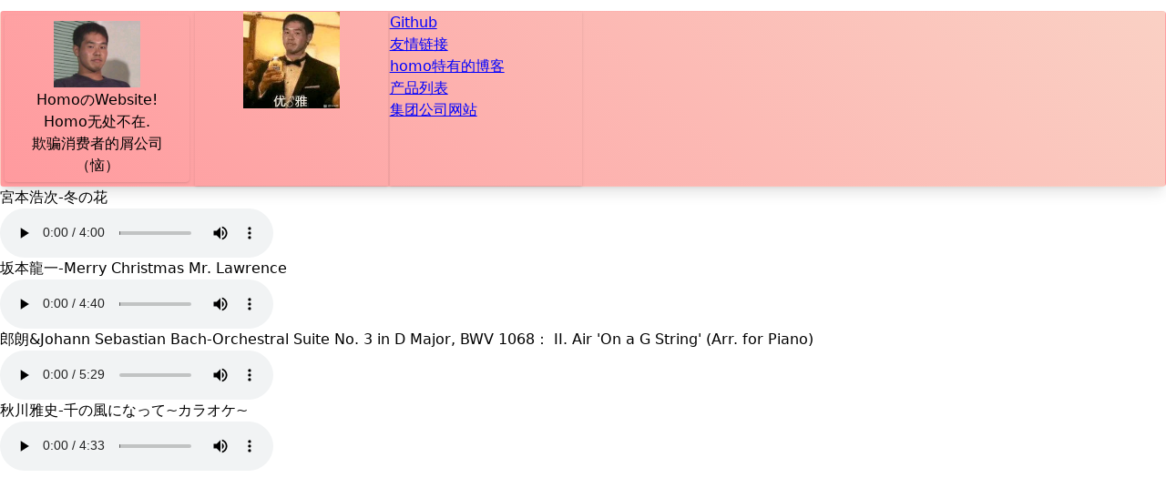

--- FILE ---
content_type: text/html; charset=utf-8
request_url: https://114514.store/
body_size: 816
content:
<html lang="zh-CN">

<head>
  <meta charset="utf-8">
  <title>HomoのWebsite</title>
  <link rel="shortcut icon" href="icon.ico" type="image/x-icon">
  <script src="index.js"></script>
</head>

<body class="container bg-zlate-100 mx-auto">
  <div class="grid grid-cols-6 gap-0.5 border border-transparent rounded shadow-lg bg-zinc-center mx-auto mt-3">
    <div class="m-1 rounded shadow p-1.5 text-center">
      <img class="w-1/2 inline-block mx-auto" src="homo.jpeg" />
      <p class="inline-block mx-auto mt-0.5">HomoのWebsite! <br>Homo无处不在.<br>欺骗消费者的屑公司（恼）</p>
    </div>
    <div class="round shadow text-center">
      <img class="w-1/2 mx-auto mt-auto h-auto" src="youya.jpeg" />
    </div>
    <div class="round shadow">
      <a class="github-page" href="https://github.com/Jordan8315/114514.store">Github</a><br>
      <a class="partner" href="partner/">友情链接</a><br>
      <a class="blog" href="https://blog.114514.store">homo特有的博客</a><br>
      <a class="list" href="https://xianbei114514.com/list.html">产品列表</a><br>
      <a class="to-corp" href="https://xianbei114514.com">集团公司网站</a>
    </div>
  </div>
  <div class="song-player">
    <h6>宮本浩次-冬の花</h6>
    <audio controls class="1">
      <source src="res/music/1.mp3" type="audio/mpeg">
      Your browser does not support the audio element.
    </audio>
    <h6>坂本龍一-Merry Christmas Mr. Lawrence</h6>
    <audio controls class="2">
      <source src="res/music/2.mp3" type="audio/mpeg">
      Your browser does not support the audio element.
    </audio>
    <h6>郎朗&Johann Sebastian Bach-Orchestral Suite No. 3 in D Major, BWV 1068： II. Air 'On a G String' (Arr. for Piano)
    </h6>
    <audio controls class="3">
      <source src="res/music/3.mp3" type="audio/mpeg">
      Your browser does not support the audio element.
    </audio>
    <h6>秋川雅史-千の風になって~カラオケ~</h6>
    <audio controls class="4">
      <source src="res/music/4.mp3" type="audio/mpeg">
      Your browser does not support the audio element.
    </audio>
  </div>

</body>

<style>
  div.grid {
    background-image: linear-gradient(45deg, #ff9a9e 0%, #fad0c4 99%, #fad0c4 100%);
  }

  a {
    text-decoration: underline;
    color: #0000ff
  }
</style>

</html>

--- FILE ---
content_type: application/javascript; charset=utf-8
request_url: https://114514.store/index.js
body_size: 115023
content:
(() => {
  var wb = Object.create; var li = Object.defineProperty; var bb = Object.getOwnPropertyDescriptor; var vb = Object.getOwnPropertyNames; var xb = Object.getPrototypeOf, kb = Object.prototype.hasOwnProperty; var au = i => li(i, "__esModule", { value: !0 }); var ou = i => { if (typeof require != "undefined") return require(i); throw new Error('Dynamic require of "' + i + '" is not supported') }; var C = (i, e) => () => (i && (e = i(i = 0)), e); var v = (i, e) => () => (e || i((e = { exports: {} }).exports, e), e.exports), _e = (i, e) => { au(i); for (var t in e) li(i, t, { get: e[t], enumerable: !0 }) }, Sb = (i, e, t) => { if (e && typeof e == "object" || typeof e == "function") for (let r of vb(e)) !kb.call(i, r) && r !== "default" && li(i, r, { get: () => e[r], enumerable: !(t = bb(e, r)) || t.enumerable }); return i }, X = i => Sb(au(li(i != null ? wb(xb(i)) : {}, "default", i && i.__esModule && "default" in i ? { get: () => i.default, enumerable: !0 } : { value: i, enumerable: !0 })), i); var h, l = C(() => { h = { platform: "", env: {}, versions: { node: "14.17.6" } } }); var Cb, re, je = C(() => { l(); Cb = 0, re = { readFileSync: i => self[i] || "", statSync: () => ({ mtimeMs: Cb++ }), promises: { readFile: i => Promise.resolve(self[i] || "") } } }); var Qn = v((PO, uu) => { l(); "use strict"; var lu = class { constructor(e = {}) { if (!(e.maxSize && e.maxSize > 0)) throw new TypeError("`maxSize` must be a number greater than 0"); if (typeof e.maxAge == "number" && e.maxAge === 0) throw new TypeError("`maxAge` must be a number greater than 0"); this.maxSize = e.maxSize, this.maxAge = e.maxAge || 1 / 0, this.onEviction = e.onEviction, this.cache = new Map, this.oldCache = new Map, this._size = 0 } _emitEvictions(e) { if (typeof this.onEviction == "function") for (let [t, r] of e) this.onEviction(t, r.value) } _deleteIfExpired(e, t) { return typeof t.expiry == "number" && t.expiry <= Date.now() ? (typeof this.onEviction == "function" && this.onEviction(e, t.value), this.delete(e)) : !1 } _getOrDeleteIfExpired(e, t) { if (this._deleteIfExpired(e, t) === !1) return t.value } _getItemValue(e, t) { return t.expiry ? this._getOrDeleteIfExpired(e, t) : t.value } _peek(e, t) { let r = t.get(e); return this._getItemValue(e, r) } _set(e, t) { this.cache.set(e, t), this._size++, this._size >= this.maxSize && (this._size = 0, this._emitEvictions(this.oldCache), this.oldCache = this.cache, this.cache = new Map) } _moveToRecent(e, t) { this.oldCache.delete(e), this._set(e, t) } *_entriesAscending() { for (let e of this.oldCache) { let [t, r] = e; this.cache.has(t) || this._deleteIfExpired(t, r) === !1 && (yield e) } for (let e of this.cache) { let [t, r] = e; this._deleteIfExpired(t, r) === !1 && (yield e) } } get(e) { if (this.cache.has(e)) { let t = this.cache.get(e); return this._getItemValue(e, t) } if (this.oldCache.has(e)) { let t = this.oldCache.get(e); if (this._deleteIfExpired(e, t) === !1) return this._moveToRecent(e, t), t.value } } set(e, t, { maxAge: r = this.maxAge === 1 / 0 ? void 0 : Date.now() + this.maxAge } = {}) { this.cache.has(e) ? this.cache.set(e, { value: t, maxAge: r }) : this._set(e, { value: t, expiry: r }) } has(e) { return this.cache.has(e) ? !this._deleteIfExpired(e, this.cache.get(e)) : this.oldCache.has(e) ? !this._deleteIfExpired(e, this.oldCache.get(e)) : !1 } peek(e) { if (this.cache.has(e)) return this._peek(e, this.cache); if (this.oldCache.has(e)) return this._peek(e, this.oldCache) } delete(e) { let t = this.cache.delete(e); return t && this._size--, this.oldCache.delete(e) || t } clear() { this.cache.clear(), this.oldCache.clear(), this._size = 0 } resize(e) { if (!(e && e > 0)) throw new TypeError("`maxSize` must be a number greater than 0"); let t = [...this._entriesAscending()], r = t.length - e; r < 0 ? (this.cache = new Map(t), this.oldCache = new Map, this._size = t.length) : (r > 0 && this._emitEvictions(t.slice(0, r)), this.oldCache = new Map(t.slice(r)), this.cache = new Map, this._size = 0), this.maxSize = e } *keys() { for (let [e] of this) yield e } *values() { for (let [, e] of this) yield e } *[Symbol.iterator]() { for (let e of this.cache) { let [t, r] = e; this._deleteIfExpired(t, r) === !1 && (yield [t, r.value]) } for (let e of this.oldCache) { let [t, r] = e; this.cache.has(t) || this._deleteIfExpired(t, r) === !1 && (yield [t, r.value]) } } *entriesDescending() { let e = [...this.cache]; for (let t = e.length - 1; t >= 0; --t) { let r = e[t], [n, a] = r; this._deleteIfExpired(n, a) === !1 && (yield [n, a.value]) } e = [...this.oldCache]; for (let t = e.length - 1; t >= 0; --t) { let r = e[t], [n, a] = r; this.cache.has(n) || this._deleteIfExpired(n, a) === !1 && (yield [n, a.value]) } } *entriesAscending() { for (let [e, t] of this._entriesAscending()) yield [e, t.value] } get size() { if (!this._size) return this.oldCache.size; let e = 0; for (let t of this.oldCache.keys()) this.cache.has(t) || e++; return Math.min(this._size + e, this.maxSize) } }; uu.exports = lu }); var fu, cu = C(() => { l(); fu = i => i && i._hash }); function ui(i) { return fu(i, { ignoreUnknown: !0 }) } var pu = C(() => { l(); cu() }); function Xe(i) { if (i = `${i}`, i === "0") return "0"; if (/^[+-]?(\d+|\d*\.\d+)(e[+-]?\d+)?(%|\w+)?$/.test(i)) return i.replace(/^[+-]?/, t => t === "-" ? "" : "-"); let e = ["var", "calc", "min", "max", "clamp"]; for (let t of e) if (i.includes(`${t}(`)) return `calc(${i} * -1)` } var fi = C(() => { l() }); var du, hu = C(() => { l(); du = ["preflight", "container", "accessibility", "pointerEvents", "visibility", "position", "inset", "isolation", "zIndex", "order", "gridColumn", "gridColumnStart", "gridColumnEnd", "gridRow", "gridRowStart", "gridRowEnd", "float", "clear", "margin", "boxSizing", "lineClamp", "display", "aspectRatio", "size", "height", "maxHeight", "minHeight", "width", "minWidth", "maxWidth", "flex", "flexShrink", "flexGrow", "flexBasis", "tableLayout", "captionSide", "borderCollapse", "borderSpacing", "transformOrigin", "translate", "rotate", "skew", "scale", "transform", "animation", "cursor", "touchAction", "userSelect", "resize", "scrollSnapType", "scrollSnapAlign", "scrollSnapStop", "scrollMargin", "scrollPadding", "listStylePosition", "listStyleType", "listStyleImage", "appearance", "columns", "breakBefore", "breakInside", "breakAfter", "gridAutoColumns", "gridAutoFlow", "gridAutoRows", "gridTemplateColumns", "gridTemplateRows", "flexDirection", "flexWrap", "placeContent", "placeItems", "alignContent", "alignItems", "justifyContent", "justifyItems", "gap", "space", "divideWidth", "divideStyle", "divideColor", "divideOpacity", "placeSelf", "alignSelf", "justifySelf", "overflow", "overscrollBehavior", "scrollBehavior", "textOverflow", "hyphens", "whitespace", "textWrap", "wordBreak", "borderRadius", "borderWidth", "borderStyle", "borderColor", "borderOpacity", "backgroundColor", "backgroundOpacity", "backgroundImage", "gradientColorStops", "boxDecorationBreak", "backgroundSize", "backgroundAttachment", "backgroundClip", "backgroundPosition", "backgroundRepeat", "backgroundOrigin", "fill", "stroke", "strokeWidth", "objectFit", "objectPosition", "padding", "textAlign", "textIndent", "verticalAlign", "fontFamily", "fontSize", "fontWeight", "textTransform", "fontStyle", "fontVariantNumeric", "lineHeight", "letterSpacing", "textColor", "textOpacity", "textDecoration", "textDecorationColor", "textDecorationStyle", "textDecorationThickness", "textUnderlineOffset", "fontSmoothing", "placeholderColor", "placeholderOpacity", "caretColor", "accentColor", "opacity", "backgroundBlendMode", "mixBlendMode", "boxShadow", "boxShadowColor", "outlineStyle", "outlineWidth", "outlineOffset", "outlineColor", "ringWidth", "ringColor", "ringOpacity", "ringOffsetWidth", "ringOffsetColor", "blur", "brightness", "contrast", "dropShadow", "grayscale", "hueRotate", "invert", "saturate", "sepia", "filter", "backdropBlur", "backdropBrightness", "backdropContrast", "backdropGrayscale", "backdropHueRotate", "backdropInvert", "backdropOpacity", "backdropSaturate", "backdropSepia", "backdropFilter", "transitionProperty", "transitionDelay", "transitionDuration", "transitionTimingFunction", "willChange", "contain", "content", "forcedColorAdjust"] }); function mu(i, e) { return i === void 0 ? e : Array.isArray(i) ? i : [...new Set(e.filter(r => i !== !1 && i[r] !== !1).concat(Object.keys(i).filter(r => i[r] !== !1)))] } var gu = C(() => { l() }); var yu = {}; _e(yu, { default: () => Oe }); var Oe, ci = C(() => { l(); Oe = new Proxy({}, { get: () => String }) }); function Jn(i, e, t) { typeof h != "undefined" && h.env.JEST_WORKER_ID || t && wu.has(t) || (t && wu.add(t), console.warn(""), e.forEach(r => console.warn(i, "-", r))) } function Xn(i) { return Oe.dim(i) } var wu, F, Ee = C(() => { l(); ci(); wu = new Set; F = { info(i, e) { Jn(Oe.bold(Oe.cyan("info")), ...Array.isArray(i) ? [i] : [e, i]) }, warn(i, e) { ["content-problems"].includes(i) || Jn(Oe.bold(Oe.yellow("warn")), ...Array.isArray(i) ? [i] : [e, i]) }, risk(i, e) { Jn(Oe.bold(Oe.magenta("risk")), ...Array.isArray(i) ? [i] : [e, i]) } } }); var bu = {}; _e(bu, { default: () => Kn }); function ar({ version: i, from: e, to: t }) { F.warn(`${e}-color-renamed`, [`As of Tailwind CSS ${i}, \`${e}\` has been renamed to \`${t}\`.`, "Update your configuration file to silence this warning."]) } var Kn, Zn = C(() => { l(); Ee(); Kn = { inherit: "inherit", current: "currentColor", transparent: "transparent", black: "#000", white: "#fff", slate: { 50: "#f8fafc", 100: "#f1f5f9", 200: "#e2e8f0", 300: "#cbd5e1", 400: "#94a3b8", 500: "#64748b", 600: "#475569", 700: "#334155", 800: "#1e293b", 900: "#0f172a", 950: "#020617" }, gray: { 50: "#f9fafb", 100: "#f3f4f6", 200: "#e5e7eb", 300: "#d1d5db", 400: "#9ca3af", 500: "#6b7280", 600: "#4b5563", 700: "#374151", 800: "#1f2937", 900: "#111827", 950: "#030712" }, zinc: { 50: "#fafafa", 100: "#f4f4f5", 200: "#e4e4e7", 300: "#d4d4d8", 400: "#a1a1aa", 500: "#71717a", 600: "#52525b", 700: "#3f3f46", 800: "#27272a", 900: "#18181b", 950: "#09090b" }, neutral: { 50: "#fafafa", 100: "#f5f5f5", 200: "#e5e5e5", 300: "#d4d4d4", 400: "#a3a3a3", 500: "#737373", 600: "#525252", 700: "#404040", 800: "#262626", 900: "#171717", 950: "#0a0a0a" }, stone: { 50: "#fafaf9", 100: "#f5f5f4", 200: "#e7e5e4", 300: "#d6d3d1", 400: "#a8a29e", 500: "#78716c", 600: "#57534e", 700: "#44403c", 800: "#292524", 900: "#1c1917", 950: "#0c0a09" }, red: { 50: "#fef2f2", 100: "#fee2e2", 200: "#fecaca", 300: "#fca5a5", 400: "#f87171", 500: "#ef4444", 600: "#dc2626", 700: "#b91c1c", 800: "#991b1b", 900: "#7f1d1d", 950: "#450a0a" }, orange: { 50: "#fff7ed", 100: "#ffedd5", 200: "#fed7aa", 300: "#fdba74", 400: "#fb923c", 500: "#f97316", 600: "#ea580c", 700: "#c2410c", 800: "#9a3412", 900: "#7c2d12", 950: "#431407" }, amber: { 50: "#fffbeb", 100: "#fef3c7", 200: "#fde68a", 300: "#fcd34d", 400: "#fbbf24", 500: "#f59e0b", 600: "#d97706", 700: "#b45309", 800: "#92400e", 900: "#78350f", 950: "#451a03" }, yellow: { 50: "#fefce8", 100: "#fef9c3", 200: "#fef08a", 300: "#fde047", 400: "#facc15", 500: "#eab308", 600: "#ca8a04", 700: "#a16207", 800: "#854d0e", 900: "#713f12", 950: "#422006" }, lime: { 50: "#f7fee7", 100: "#ecfccb", 200: "#d9f99d", 300: "#bef264", 400: "#a3e635", 500: "#84cc16", 600: "#65a30d", 700: "#4d7c0f", 800: "#3f6212", 900: "#365314", 950: "#1a2e05" }, green: { 50: "#f0fdf4", 100: "#dcfce7", 200: "#bbf7d0", 300: "#86efac", 400: "#4ade80", 500: "#22c55e", 600: "#16a34a", 700: "#15803d", 800: "#166534", 900: "#14532d", 950: "#052e16" }, emerald: { 50: "#ecfdf5", 100: "#d1fae5", 200: "#a7f3d0", 300: "#6ee7b7", 400: "#34d399", 500: "#10b981", 600: "#059669", 700: "#047857", 800: "#065f46", 900: "#064e3b", 950: "#022c22" }, teal: { 50: "#f0fdfa", 100: "#ccfbf1", 200: "#99f6e4", 300: "#5eead4", 400: "#2dd4bf", 500: "#14b8a6", 600: "#0d9488", 700: "#0f766e", 800: "#115e59", 900: "#134e4a", 950: "#042f2e" }, cyan: { 50: "#ecfeff", 100: "#cffafe", 200: "#a5f3fc", 300: "#67e8f9", 400: "#22d3ee", 500: "#06b6d4", 600: "#0891b2", 700: "#0e7490", 800: "#155e75", 900: "#164e63", 950: "#083344" }, sky: { 50: "#f0f9ff", 100: "#e0f2fe", 200: "#bae6fd", 300: "#7dd3fc", 400: "#38bdf8", 500: "#0ea5e9", 600: "#0284c7", 700: "#0369a1", 800: "#075985", 900: "#0c4a6e", 950: "#082f49" }, blue: { 50: "#eff6ff", 100: "#dbeafe", 200: "#bfdbfe", 300: "#93c5fd", 400: "#60a5fa", 500: "#3b82f6", 600: "#2563eb", 700: "#1d4ed8", 800: "#1e40af", 900: "#1e3a8a", 950: "#172554" }, indigo: { 50: "#eef2ff", 100: "#e0e7ff", 200: "#c7d2fe", 300: "#a5b4fc", 400: "#818cf8", 500: "#6366f1", 600: "#4f46e5", 700: "#4338ca", 800: "#3730a3", 900: "#312e81", 950: "#1e1b4b" }, violet: { 50: "#f5f3ff", 100: "#ede9fe", 200: "#ddd6fe", 300: "#c4b5fd", 400: "#a78bfa", 500: "#8b5cf6", 600: "#7c3aed", 700: "#6d28d9", 800: "#5b21b6", 900: "#4c1d95", 950: "#2e1065" }, purple: { 50: "#faf5ff", 100: "#f3e8ff", 200: "#e9d5ff", 300: "#d8b4fe", 400: "#c084fc", 500: "#a855f7", 600: "#9333ea", 700: "#7e22ce", 800: "#6b21a8", 900: "#581c87", 950: "#3b0764" }, fuchsia: { 50: "#fdf4ff", 100: "#fae8ff", 200: "#f5d0fe", 300: "#f0abfc", 400: "#e879f9", 500: "#d946ef", 600: "#c026d3", 700: "#a21caf", 800: "#86198f", 900: "#701a75", 950: "#4a044e" }, pink: { 50: "#fdf2f8", 100: "#fce7f3", 200: "#fbcfe8", 300: "#f9a8d4", 400: "#f472b6", 500: "#ec4899", 600: "#db2777", 700: "#be185d", 800: "#9d174d", 900: "#831843", 950: "#500724" }, rose: { 50: "#fff1f2", 100: "#ffe4e6", 200: "#fecdd3", 300: "#fda4af", 400: "#fb7185", 500: "#f43f5e", 600: "#e11d48", 700: "#be123c", 800: "#9f1239", 900: "#881337", 950: "#4c0519" }, get lightBlue() { return ar({ version: "v2.2", from: "lightBlue", to: "sky" }), this.sky }, get warmGray() { return ar({ version: "v3.0", from: "warmGray", to: "stone" }), this.stone }, get trueGray() { return ar({ version: "v3.0", from: "trueGray", to: "neutral" }), this.neutral }, get coolGray() { return ar({ version: "v3.0", from: "coolGray", to: "gray" }), this.gray }, get blueGray() { return ar({ version: "v3.0", from: "blueGray", to: "slate" }), this.slate } } }); function es(i, ...e) { for (let t of e) { for (let r in t) i?.hasOwnProperty?.(r) || (i[r] = t[r]); for (let r of Object.getOwnPropertySymbols(t)) i?.hasOwnProperty?.(r) || (i[r] = t[r]) } return i } var vu = C(() => { l() }); function Ke(i) { if (Array.isArray(i)) return i; let e = i.split("[").length - 1, t = i.split("]").length - 1; if (e !== t) throw new Error(`Path is invalid. Has unbalanced brackets: ${i}`); return i.split(/\.(?![^\[]*\])|[\[\]]/g).filter(Boolean) } var pi = C(() => { l() }); function Z(i, e) { return di.future.includes(e) ? i.future === "all" || (i?.future?.[e] ?? xu[e] ?? !1) : di.experimental.includes(e) ? i.experimental === "all" || (i?.experimental?.[e] ?? xu[e] ?? !1) : !1 } function ku(i) { return i.experimental === "all" ? di.experimental : Object.keys(i?.experimental ?? {}).filter(e => di.experimental.includes(e) && i.experimental[e]) } function Su(i) { if (h.env.JEST_WORKER_ID === void 0 && ku(i).length > 0) { let e = ku(i).map(t => Oe.yellow(t)).join(", "); F.warn("experimental-flags-enabled", [`You have enabled experimental features: ${e}`, "Experimental features in Tailwind CSS are not covered by semver, may introduce breaking changes, and can change at any time."]) } } var xu, di, ze = C(() => { l(); ci(); Ee(); xu = { optimizeUniversalDefaults: !1, generalizedModifiers: !0, disableColorOpacityUtilitiesByDefault: !1, relativeContentPathsByDefault: !1 }, di = { future: ["hoverOnlyWhenSupported", "respectDefaultRingColorOpacity", "disableColorOpacityUtilitiesByDefault", "relativeContentPathsByDefault"], experimental: ["optimizeUniversalDefaults", "generalizedModifiers"] } }); function Cu(i) { (() => { if (i.purge || !i.content || !Array.isArray(i.content) && !(typeof i.content == "object" && i.content !== null)) return !1; if (Array.isArray(i.content)) return i.content.every(t => typeof t == "string" ? !0 : !(typeof t?.raw != "string" || t?.extension && typeof t?.extension != "string")); if (typeof i.content == "object" && i.content !== null) { if (Object.keys(i.content).some(t => !["files", "relative", "extract", "transform"].includes(t))) return !1; if (Array.isArray(i.content.files)) { if (!i.content.files.every(t => typeof t == "string" ? !0 : !(typeof t?.raw != "string" || t?.extension && typeof t?.extension != "string"))) return !1; if (typeof i.content.extract == "object") { for (let t of Object.values(i.content.extract)) if (typeof t != "function") return !1 } else if (!(i.content.extract === void 0 || typeof i.content.extract == "function")) return !1; if (typeof i.content.transform == "object") { for (let t of Object.values(i.content.transform)) if (typeof t != "function") return !1 } else if (!(i.content.transform === void 0 || typeof i.content.transform == "function")) return !1; if (typeof i.content.relative != "boolean" && typeof i.content.relative != "undefined") return !1 } return !0 } return !1 })() || F.warn("purge-deprecation", ["The `purge`/`content` options have changed in Tailwind CSS v3.0.", "Update your configuration file to eliminate this warning.", "https://tailwindcss.com/docs/upgrade-guide#configure-content-sources"]), i.safelist = (() => { let { content: t, purge: r, safelist: n } = i; return Array.isArray(n) ? n : Array.isArray(t?.safelist) ? t.safelist : Array.isArray(r?.safelist) ? r.safelist : Array.isArray(r?.options?.safelist) ? r.options.safelist : [] })(), i.blocklist = (() => { let { blocklist: t } = i; if (Array.isArray(t)) { if (t.every(r => typeof r == "string")) return t; F.warn("blocklist-invalid", ["The `blocklist` option must be an array of strings.", "https://tailwindcss.com/docs/content-configuration#discarding-classes"]) } return [] })(), typeof i.prefix == "function" ? (F.warn("prefix-function", ["As of Tailwind CSS v3.0, `prefix` cannot be a function.", "Update `prefix` in your configuration to be a string to eliminate this warning.", "https://tailwindcss.com/docs/upgrade-guide#prefix-cannot-be-a-function"]), i.prefix = "") : i.prefix = i.prefix ?? "", i.content = { relative: (() => { let { content: t } = i; return t?.relative ? t.relative : Z(i, "relativeContentPathsByDefault") })(), files: (() => { let { content: t, purge: r } = i; return Array.isArray(r) ? r : Array.isArray(r?.content) ? r.content : Array.isArray(t) ? t : Array.isArray(t?.content) ? t.content : Array.isArray(t?.files) ? t.files : [] })(), extract: (() => { let t = (() => i.purge?.extract ? i.purge.extract : i.content?.extract ? i.content.extract : i.purge?.extract?.DEFAULT ? i.purge.extract.DEFAULT : i.content?.extract?.DEFAULT ? i.content.extract.DEFAULT : i.purge?.options?.extractors ? i.purge.options.extractors : i.content?.options?.extractors ? i.content.options.extractors : {})(), r = {}, n = (() => { if (i.purge?.options?.defaultExtractor) return i.purge.options.defaultExtractor; if (i.content?.options?.defaultExtractor) return i.content.options.defaultExtractor })(); if (n !== void 0 && (r.DEFAULT = n), typeof t == "function") r.DEFAULT = t; else if (Array.isArray(t)) for (let { extensions: a, extractor: s } of t ?? []) for (let o of a) r[o] = s; else typeof t == "object" && t !== null && Object.assign(r, t); return r })(), transform: (() => { let t = (() => i.purge?.transform ? i.purge.transform : i.content?.transform ? i.content.transform : i.purge?.transform?.DEFAULT ? i.purge.transform.DEFAULT : i.content?.transform?.DEFAULT ? i.content.transform.DEFAULT : {})(), r = {}; return typeof t == "function" ? r.DEFAULT = t : typeof t == "object" && t !== null && Object.assign(r, t), r })() }; for (let t of i.content.files) if (typeof t == "string" && /{([^,]*?)}/g.test(t)) { F.warn("invalid-glob-braces", [`The glob pattern ${Xn(t)} in your Tailwind CSS configuration is invalid.`, `Update it to ${Xn(t.replace(/{([^,]*?)}/g, "$1"))} to silence this warning.`]); break } return i } var Au = C(() => { l(); ze(); Ee() }); function se(i) { if (Object.prototype.toString.call(i) !== "[object Object]") return !1; let e = Object.getPrototypeOf(i); return e === null || Object.getPrototypeOf(e) === null } var Ct = C(() => { l() }); function Ze(i) { return Array.isArray(i) ? i.map(e => Ze(e)) : typeof i == "object" && i !== null ? Object.fromEntries(Object.entries(i).map(([e, t]) => [e, Ze(t)])) : i } var hi = C(() => { l() }); function gt(i) { return i.replace(/\\,/g, "\\2c ") } var mi = C(() => { l() }); var ts, _u = C(() => { l(); ts = { aliceblue: [240, 248, 255], antiquewhite: [250, 235, 215], aqua: [0, 255, 255], aquamarine: [127, 255, 212], azure: [240, 255, 255], beige: [245, 245, 220], bisque: [255, 228, 196], black: [0, 0, 0], blanchedalmond: [255, 235, 205], blue: [0, 0, 255], blueviolet: [138, 43, 226], brown: [165, 42, 42], burlywood: [222, 184, 135], cadetblue: [95, 158, 160], chartreuse: [127, 255, 0], chocolate: [210, 105, 30], coral: [255, 127, 80], cornflowerblue: [100, 149, 237], cornsilk: [255, 248, 220], crimson: [220, 20, 60], cyan: [0, 255, 255], darkblue: [0, 0, 139], darkcyan: [0, 139, 139], darkgoldenrod: [184, 134, 11], darkgray: [169, 169, 169], darkgreen: [0, 100, 0], darkgrey: [169, 169, 169], darkkhaki: [189, 183, 107], darkmagenta: [139, 0, 139], darkolivegreen: [85, 107, 47], darkorange: [255, 140, 0], darkorchid: [153, 50, 204], darkred: [139, 0, 0], darksalmon: [233, 150, 122], darkseagreen: [143, 188, 143], darkslateblue: [72, 61, 139], darkslategray: [47, 79, 79], darkslategrey: [47, 79, 79], darkturquoise: [0, 206, 209], darkviolet: [148, 0, 211], deeppink: [255, 20, 147], deepskyblue: [0, 191, 255], dimgray: [105, 105, 105], dimgrey: [105, 105, 105], dodgerblue: [30, 144, 255], firebrick: [178, 34, 34], floralwhite: [255, 250, 240], forestgreen: [34, 139, 34], fuchsia: [255, 0, 255], gainsboro: [220, 220, 220], ghostwhite: [248, 248, 255], gold: [255, 215, 0], goldenrod: [218, 165, 32], gray: [128, 128, 128], green: [0, 128, 0], greenyellow: [173, 255, 47], grey: [128, 128, 128], honeydew: [240, 255, 240], hotpink: [255, 105, 180], indianred: [205, 92, 92], indigo: [75, 0, 130], ivory: [255, 255, 240], khaki: [240, 230, 140], lavender: [230, 230, 250], lavenderblush: [255, 240, 245], lawngreen: [124, 252, 0], lemonchiffon: [255, 250, 205], lightblue: [173, 216, 230], lightcoral: [240, 128, 128], lightcyan: [224, 255, 255], lightgoldenrodyellow: [250, 250, 210], lightgray: [211, 211, 211], lightgreen: [144, 238, 144], lightgrey: [211, 211, 211], lightpink: [255, 182, 193], lightsalmon: [255, 160, 122], lightseagreen: [32, 178, 170], lightskyblue: [135, 206, 250], lightslategray: [119, 136, 153], lightslategrey: [119, 136, 153], lightsteelblue: [176, 196, 222], lightyellow: [255, 255, 224], lime: [0, 255, 0], limegreen: [50, 205, 50], linen: [250, 240, 230], magenta: [255, 0, 255], maroon: [128, 0, 0], mediumaquamarine: [102, 205, 170], mediumblue: [0, 0, 205], mediumorchid: [186, 85, 211], mediumpurple: [147, 112, 219], mediumseagreen: [60, 179, 113], mediumslateblue: [123, 104, 238], mediumspringgreen: [0, 250, 154], mediumturquoise: [72, 209, 204], mediumvioletred: [199, 21, 133], midnightblue: [25, 25, 112], mintcream: [245, 255, 250], mistyrose: [255, 228, 225], moccasin: [255, 228, 181], navajowhite: [255, 222, 173], navy: [0, 0, 128], oldlace: [253, 245, 230], olive: [128, 128, 0], olivedrab: [107, 142, 35], orange: [255, 165, 0], orangered: [255, 69, 0], orchid: [218, 112, 214], palegoldenrod: [238, 232, 170], palegreen: [152, 251, 152], paleturquoise: [175, 238, 238], palevioletred: [219, 112, 147], papayawhip: [255, 239, 213], peachpuff: [255, 218, 185], peru: [205, 133, 63], pink: [255, 192, 203], plum: [221, 160, 221], powderblue: [176, 224, 230], purple: [128, 0, 128], rebeccapurple: [102, 51, 153], red: [255, 0, 0], rosybrown: [188, 143, 143], royalblue: [65, 105, 225], saddlebrown: [139, 69, 19], salmon: [250, 128, 114], sandybrown: [244, 164, 96], seagreen: [46, 139, 87], seashell: [255, 245, 238], sienna: [160, 82, 45], silver: [192, 192, 192], skyblue: [135, 206, 235], slateblue: [106, 90, 205], slategray: [112, 128, 144], slategrey: [112, 128, 144], snow: [255, 250, 250], springgreen: [0, 255, 127], steelblue: [70, 130, 180], tan: [210, 180, 140], teal: [0, 128, 128], thistle: [216, 191, 216], tomato: [255, 99, 71], turquoise: [64, 224, 208], violet: [238, 130, 238], wheat: [245, 222, 179], white: [255, 255, 255], whitesmoke: [245, 245, 245], yellow: [255, 255, 0], yellowgreen: [154, 205, 50] } }); function or(i, { loose: e = !1 } = {}) { if (typeof i != "string") return null; if (i = i.trim(), i === "transparent") return { mode: "rgb", color: ["0", "0", "0"], alpha: "0" }; if (i in ts) return { mode: "rgb", color: ts[i].map(a => a.toString()) }; let t = i.replace(_b, (a, s, o, u, c) => ["#", s, s, o, o, u, u, c ? c + c : ""].join("")).match(Ab); if (t !== null) return { mode: "rgb", color: [parseInt(t[1], 16), parseInt(t[2], 16), parseInt(t[3], 16)].map(a => a.toString()), alpha: t[4] ? (parseInt(t[4], 16) / 255).toString() : void 0 }; let r = i.match(Ob) ?? i.match(Eb); if (r === null) return null; let n = [r[2], r[3], r[4]].filter(Boolean).map(a => a.toString()); return n.length === 2 && n[0].startsWith("var(") ? { mode: r[1], color: [n[0]], alpha: n[1] } : !e && n.length !== 3 || n.length < 3 && !n.some(a => /^var\(.*?\)$/.test(a)) ? null : { mode: r[1], color: n, alpha: r[5]?.toString?.() } } function rs({ mode: i, color: e, alpha: t }) { let r = t !== void 0; return i === "rgba" || i === "hsla" ? `${i}(${e.join(", ")}${r ? `, ${t}` : ""})` : `${i}(${e.join(" ")}${r ? ` / ${t}` : ""})` } var Ab, _b, et, gi, Ou, tt, Ob, Eb, is = C(() => { l(); _u(); Ab = /^#([a-f\d]{2})([a-f\d]{2})([a-f\d]{2})([a-f\d]{2})?$/i, _b = /^#([a-f\d])([a-f\d])([a-f\d])([a-f\d])?$/i, et = /(?:\d+|\d*\.\d+)%?/, gi = /(?:\s*,\s*|\s+)/, Ou = /\s*[,/]\s*/, tt = /var\(--(?:[^ )]*?)(?:,(?:[^ )]*?|var\(--[^ )]*?\)))?\)/, Ob = new RegExp(`^(rgba?)\\(\\s*(${et.source}|${tt.source})(?:${gi.source}(${et.source}|${tt.source}))?(?:${gi.source}(${et.source}|${tt.source}))?(?:${Ou.source}(${et.source}|${tt.source}))?\\s*\\)$`), Eb = new RegExp(`^(hsla?)\\(\\s*((?:${et.source})(?:deg|rad|grad|turn)?|${tt.source})(?:${gi.source}(${et.source}|${tt.source}))?(?:${gi.source}(${et.source}|${tt.source}))?(?:${Ou.source}(${et.source}|${tt.source}))?\\s*\\)$`) }); function qe(i, e, t) { if (typeof i == "function") return i({ opacityValue: e }); let r = or(i, { loose: !0 }); return r === null ? t : rs({ ...r, alpha: e }) } function oe({ color: i, property: e, variable: t }) { let r = [].concat(e); if (typeof i == "function") return { [t]: "1", ...Object.fromEntries(r.map(a => [a, i({ opacityVariable: t, opacityValue: `var(${t})` })])) }; let n = or(i); return n === null ? Object.fromEntries(r.map(a => [a, i])) : n.alpha !== void 0 ? Object.fromEntries(r.map(a => [a, i])) : { [t]: "1", ...Object.fromEntries(r.map(a => [a, rs({ ...n, alpha: `var(${t})` })])) } } var lr = C(() => { l(); is() }); function ie(i, e) { let t = [], r = [], n = 0, a = !1; for (let s = 0; s < i.length; s++) { let o = i[s]; t.length === 0 && o === e[0] && !a && (e.length === 1 || i.slice(s, s + e.length) === e) && (r.push(i.slice(n, s)), n = s + e.length), a = a ? !1 : o === "\\", o === "(" || o === "[" || o === "{" ? t.push(o) : (o === ")" && t[t.length - 1] === "(" || o === "]" && t[t.length - 1] === "[" || o === "}" && t[t.length - 1] === "{") && t.pop() } return r.push(i.slice(n)), r } var yt = C(() => { l() }); function yi(i) { return ie(i, ",").map(t => { let r = t.trim(), n = { raw: r }, a = r.split(Pb), s = new Set; for (let o of a) Eu.lastIndex = 0, !s.has("KEYWORD") && Tb.has(o) ? (n.keyword = o, s.add("KEYWORD")) : Eu.test(o) ? s.has("X") ? s.has("Y") ? s.has("BLUR") ? s.has("SPREAD") || (n.spread = o, s.add("SPREAD")) : (n.blur = o, s.add("BLUR")) : (n.y = o, s.add("Y")) : (n.x = o, s.add("X")) : n.color ? (n.unknown || (n.unknown = []), n.unknown.push(o)) : n.color = o; return n.valid = n.x !== void 0 && n.y !== void 0, n }) } function Tu(i) { return i.map(e => e.valid ? [e.keyword, e.x, e.y, e.blur, e.spread, e.color].filter(Boolean).join(" ") : e.raw).join(", ") } var Tb, Pb, Eu, ns = C(() => { l(); yt(); Tb = new Set(["inset", "inherit", "initial", "revert", "unset"]), Pb = /\ +(?![^(]*\))/g, Eu = /^-?(\d+|\.\d+)(.*?)$/g }); function ss(i) { return Db.some(e => new RegExp(`^${e}\\(.*\\)`).test(i)) } function N(i, e = null, t = !0) { let r = e && Ib.has(e.property); return i.startsWith("--") && !r ? `var(${i})` : i.includes("url(") ? i.split(/(url\(.*?\))/g).filter(Boolean).map(n => /^url\(.*?\)$/.test(n) ? n : N(n, e, !1)).join("") : (i = i.replace(/([^\\])_+/g, (n, a) => a + " ".repeat(n.length - 1)).replace(/^_/g, " ").replace(/\\_/g, "_"), t && (i = i.trim()), i = qb(i), i) } function qb(i) { let e = ["theme"], t = ["min-content", "max-content", "fit-content", "safe-area-inset-top", "safe-area-inset-right", "safe-area-inset-bottom", "safe-area-inset-left", "titlebar-area-x", "titlebar-area-y", "titlebar-area-width", "titlebar-area-height", "keyboard-inset-top", "keyboard-inset-right", "keyboard-inset-bottom", "keyboard-inset-left", "keyboard-inset-width", "keyboard-inset-height", "radial-gradient", "linear-gradient", "conic-gradient", "repeating-radial-gradient", "repeating-linear-gradient", "repeating-conic-gradient"]; return i.replace(/(calc|min|max|clamp)\(.+\)/g, r => { let n = ""; function a() { let s = n.trimEnd(); return s[s.length - 1] } for (let s = 0; s < r.length; s++) { let o = function (f) { return f.split("").every((d, p) => r[s + p] === d) }, u = function (f) { let d = 1 / 0; for (let m of f) { let b = r.indexOf(m, s); b !== -1 && b < d && (d = b) } let p = r.slice(s, d); return s += p.length - 1, p }, c = r[s]; if (o("var")) n += u([")", ","]); else if (t.some(f => o(f))) { let f = t.find(d => o(d)); n += f, s += f.length - 1 } else e.some(f => o(f)) ? n += u([")"]) : o("[") ? n += u(["]"]) : ["+", "-", "*", "/"].includes(c) && !["(", "+", "-", "*", "/", ","].includes(a()) ? n += ` ${c} ` : n += c } return n.replace(/\s+/g, " ") }) } function as(i) { return i.startsWith("url(") } function os(i) { return !isNaN(Number(i)) || ss(i) } function ur(i) { return i.endsWith("%") && os(i.slice(0, -1)) || ss(i) } function fr(i) { return i === "0" || new RegExp(`^[+-]?[0-9]*.?[0-9]+(?:[eE][+-]?[0-9]+)?${Mb}$`).test(i) || ss(i) } function Pu(i) { return Bb.has(i) } function Du(i) { let e = yi(N(i)); for (let t of e) if (!t.valid) return !1; return !0 } function Iu(i) { let e = 0; return ie(i, "_").every(r => (r = N(r), r.startsWith("var(") ? !0 : or(r, { loose: !0 }) !== null ? (e++, !0) : !1)) ? e > 0 : !1 } function qu(i) { let e = 0; return ie(i, ",").every(r => (r = N(r), r.startsWith("var(") ? !0 : as(r) || Nb(r) || ["element(", "image(", "cross-fade(", "image-set("].some(n => r.startsWith(n)) ? (e++, !0) : !1)) ? e > 0 : !1 } function Nb(i) { i = N(i); for (let e of Fb) if (i.startsWith(`${e}(`)) return !0; return !1 } function Ru(i) { let e = 0; return ie(i, "_").every(r => (r = N(r), r.startsWith("var(") ? !0 : Lb.has(r) || fr(r) || ur(r) ? (e++, !0) : !1)) ? e > 0 : !1 } function Mu(i) { let e = 0; return ie(i, ",").every(r => (r = N(r), r.startsWith("var(") ? !0 : r.includes(" ") && !/(['"])([^"']+)\1/g.test(r) || /^\d/g.test(r) ? !1 : (e++, !0))) ? e > 0 : !1 } function Bu(i) { return $b.has(i) } function Fu(i) { return jb.has(i) } function Nu(i) { return zb.has(i) } var Db, Ib, Rb, Mb, Bb, Fb, Lb, $b, jb, zb, cr = C(() => { l(); is(); ns(); yt(); Db = ["min", "max", "clamp", "calc"]; Ib = new Set(["scroll-timeline-name", "timeline-scope", "view-timeline-name", "font-palette", "anchor-name", "anchor-scope", "position-anchor", "position-try-options", "scroll-timeline", "animation-timeline", "view-timeline", "position-try"]); Rb = ["cm", "mm", "Q", "in", "pc", "pt", "px", "em", "ex", "ch", "rem", "lh", "rlh", "vw", "vh", "vmin", "vmax", "vb", "vi", "svw", "svh", "lvw", "lvh", "dvw", "dvh", "cqw", "cqh", "cqi", "cqb", "cqmin", "cqmax"], Mb = `(?:${Rb.join("|")})`; Bb = new Set(["thin", "medium", "thick"]); Fb = new Set(["conic-gradient", "linear-gradient", "radial-gradient", "repeating-conic-gradient", "repeating-linear-gradient", "repeating-radial-gradient"]); Lb = new Set(["center", "top", "right", "bottom", "left"]); $b = new Set(["serif", "sans-serif", "monospace", "cursive", "fantasy", "system-ui", "ui-serif", "ui-sans-serif", "ui-monospace", "ui-rounded", "math", "emoji", "fangsong"]); jb = new Set(["xx-small", "x-small", "small", "medium", "large", "x-large", "xx-large", "xxx-large"]); zb = new Set(["larger", "smaller"]) }); function Lu(i) { let e = ["cover", "contain"]; return ie(i, ",").every(t => { let r = ie(t, "_").filter(Boolean); return r.length === 1 && e.includes(r[0]) ? !0 : r.length !== 1 && r.length !== 2 ? !1 : r.every(n => fr(n) || ur(n) || n === "auto") }) } var $u = C(() => { l(); cr(); yt() }); function ju(i, e) { i.walkClasses(t => { t.value = e(t.value), t.raws && t.raws.value && (t.raws.value = gt(t.raws.value)) }) } function zu(i, e) { if (!rt(i)) return; let t = i.slice(1, -1); if (!!e(t)) return N(t) } function Vb(i, e = {}, t) { let r = e[i]; if (r !== void 0) return Xe(r); if (rt(i)) { let n = zu(i, t); return n === void 0 ? void 0 : Xe(n) } } function wi(i, e = {}, { validate: t = () => !0 } = {}) { let r = e.values?.[i]; return r !== void 0 ? r : e.supportsNegativeValues && i.startsWith("-") ? Vb(i.slice(1), e.values, t) : zu(i, t) } function rt(i) { return i.startsWith("[") && i.endsWith("]") } function Vu(i) { let e = i.lastIndexOf("/"), t = i.lastIndexOf("[", e), r = i.indexOf("]", e); return i[e - 1] === "]" || i[e + 1] === "[" || t !== -1 && r !== -1 && t < e && e < r && (e = i.lastIndexOf("/", t)), e === -1 || e === i.length - 1 ? [i, void 0] : rt(i) && !i.includes("]/[") ? [i, void 0] : [i.slice(0, e), i.slice(e + 1)] } function At(i) { if (typeof i == "string" && i.includes("<alpha-value>")) { let e = i; return ({ opacityValue: t = 1 }) => e.replace(/<alpha-value>/g, t) } return i } function Uu(i) { return N(i.slice(1, -1)) } function Ub(i, e = {}, { tailwindConfig: t = {} } = {}) { if (e.values?.[i] !== void 0) return At(e.values?.[i]); let [r, n] = Vu(i); if (n !== void 0) { let a = e.values?.[r] ?? (rt(r) ? r.slice(1, -1) : void 0); return a === void 0 ? void 0 : (a = At(a), rt(n) ? qe(a, Uu(n)) : t.theme?.opacity?.[n] === void 0 ? void 0 : qe(a, t.theme.opacity[n])) } return wi(i, e, { validate: Iu }) } function Wb(i, e = {}) { return e.values?.[i] } function ge(i) { return (e, t) => wi(e, t, { validate: i }) } function Gb(i, e) { let t = i.indexOf(e); return t === -1 ? [void 0, i] : [i.slice(0, t), i.slice(t + 1)] } function us(i, e, t, r) { if (t.values && e in t.values) for (let { type: a } of i ?? []) { let s = ls[a](e, t, { tailwindConfig: r }); if (s !== void 0) return [s, a, null] } if (rt(e)) { let a = e.slice(1, -1), [s, o] = Gb(a, ":"); if (!/^[\w-_]+$/g.test(s)) o = a; else if (s !== void 0 && !Wu.includes(s)) return []; if (o.length > 0 && Wu.includes(s)) return [wi(`[${o}]`, t), s, null] } let n = fs(i, e, t, r); for (let a of n) return a; return [] } function* fs(i, e, t, r) { let n = Z(r, "generalizedModifiers"), [a, s] = Vu(e); if (n && t.modifiers != null && (t.modifiers === "any" || typeof t.modifiers == "object" && (s && rt(s) || s in t.modifiers)) || (a = e, s = void 0), s !== void 0 && a === "" && (a = "DEFAULT"), s !== void 0 && typeof t.modifiers == "object") { let u = t.modifiers?.[s] ?? null; u !== null ? s = u : rt(s) && (s = Uu(s)) } for (let { type: u } of i ?? []) { let c = ls[u](a, t, { tailwindConfig: r }); c !== void 0 && (yield [c, u, s ?? null]) } } var ls, Wu, pr = C(() => { l(); mi(); lr(); cr(); fi(); $u(); ze(); ls = { any: wi, color: Ub, url: ge(as), image: ge(qu), length: ge(fr), percentage: ge(ur), position: ge(Ru), lookup: Wb, "generic-name": ge(Bu), "family-name": ge(Mu), number: ge(os), "line-width": ge(Pu), "absolute-size": ge(Fu), "relative-size": ge(Nu), shadow: ge(Du), size: ge(Lu) }, Wu = Object.keys(ls) }); function L(i) { return typeof i == "function" ? i({}) : i } var cs = C(() => { l() }); function _t(i) { return typeof i == "function" } function dr(i, ...e) { let t = e.pop(); for (let r of e) for (let n in r) { let a = t(i[n], r[n]); a === void 0 ? se(i[n]) && se(r[n]) ? i[n] = dr({}, i[n], r[n], t) : i[n] = r[n] : i[n] = a } return i } function Hb(i, ...e) { return _t(i) ? i(...e) : i } function Yb(i) { return i.reduce((e, { extend: t }) => dr(e, t, (r, n) => r === void 0 ? [n] : Array.isArray(r) ? [n, ...r] : [n, r]), {}) } function Qb(i) { return { ...i.reduce((e, t) => es(e, t), {}), extend: Yb(i) } } function Gu(i, e) { if (Array.isArray(i) && se(i[0])) return i.concat(e); if (Array.isArray(e) && se(e[0]) && se(i)) return [i, ...e]; if (Array.isArray(e)) return e } function Jb({ extend: i, ...e }) { return dr(e, i, (t, r) => !_t(t) && !r.some(_t) ? dr({}, t, ...r, Gu) : (n, a) => dr({}, ...[t, ...r].map(s => Hb(s, n, a)), Gu)) } function* Xb(i) { let e = Ke(i); if (e.length === 0 || (yield e, Array.isArray(i))) return; let t = /^(.*?)\s*\/\s*([^/]+)$/, r = i.match(t); if (r !== null) { let [, n, a] = r, s = Ke(n); s.alpha = a, yield s } } function Kb(i) { let e = (t, r) => { for (let n of Xb(t)) { let a = 0, s = i; for (; s != null && a < n.length;)s = s[n[a++]], s = _t(s) && (n.alpha === void 0 || a <= n.length - 1) ? s(e, ps) : s; if (s !== void 0) { if (n.alpha !== void 0) { let o = At(s); return qe(o, n.alpha, L(o)) } return se(s) ? Ze(s) : s } } return r }; return Object.assign(e, { theme: e, ...ps }), Object.keys(i).reduce((t, r) => (t[r] = _t(i[r]) ? i[r](e, ps) : i[r], t), {}) } function Hu(i) { let e = []; return i.forEach(t => { e = [...e, t]; let r = t?.plugins ?? []; r.length !== 0 && r.forEach(n => { n.__isOptionsFunction && (n = n()), e = [...e, ...Hu([n?.config ?? {}])] }) }), e } function Zb(i) { return [...i].reduceRight((t, r) => _t(r) ? r({ corePlugins: t }) : mu(r, t), du) } function e0(i) { return [...i].reduceRight((t, r) => [...t, ...r], []) } function ds(i) { let e = [...Hu(i), { prefix: "", important: !1, separator: ":" }]; return Cu(es({ theme: Kb(Jb(Qb(e.map(t => t?.theme ?? {})))), corePlugins: Zb(e.map(t => t.corePlugins)), plugins: e0(i.map(t => t?.plugins ?? [])) }, ...e)) } var ps, Yu = C(() => { l(); fi(); hu(); gu(); Zn(); vu(); pi(); Au(); Ct(); hi(); pr(); lr(); cs(); ps = { colors: Kn, negative(i) { return Object.keys(i).filter(e => i[e] !== "0").reduce((e, t) => { let r = Xe(i[t]); return r !== void 0 && (e[`-${t}`] = r), e }, {}) }, breakpoints(i) { return Object.keys(i).filter(e => typeof i[e] == "string").reduce((e, t) => ({ ...e, [`screen-${t}`]: i[t] }), {}) } } }); var bi = v((qE, Qu) => { l(); Qu.exports = { content: [], presets: [], darkMode: "media", theme: { accentColor: ({ theme: i }) => ({ ...i("colors"), auto: "auto" }), animation: { none: "none", spin: "spin 1s linear infinite", ping: "ping 1s cubic-bezier(0, 0, 0.2, 1) infinite", pulse: "pulse 2s cubic-bezier(0.4, 0, 0.6, 1) infinite", bounce: "bounce 1s infinite" }, aria: { busy: 'busy="true"', checked: 'checked="true"', disabled: 'disabled="true"', expanded: 'expanded="true"', hidden: 'hidden="true"', pressed: 'pressed="true"', readonly: 'readonly="true"', required: 'required="true"', selected: 'selected="true"' }, aspectRatio: { auto: "auto", square: "1 / 1", video: "16 / 9" }, backdropBlur: ({ theme: i }) => i("blur"), backdropBrightness: ({ theme: i }) => i("brightness"), backdropContrast: ({ theme: i }) => i("contrast"), backdropGrayscale: ({ theme: i }) => i("grayscale"), backdropHueRotate: ({ theme: i }) => i("hueRotate"), backdropInvert: ({ theme: i }) => i("invert"), backdropOpacity: ({ theme: i }) => i("opacity"), backdropSaturate: ({ theme: i }) => i("saturate"), backdropSepia: ({ theme: i }) => i("sepia"), backgroundColor: ({ theme: i }) => i("colors"), backgroundImage: { none: "none", "gradient-to-t": "linear-gradient(to top, var(--tw-gradient-stops))", "gradient-to-tr": "linear-gradient(to top right, var(--tw-gradient-stops))", "gradient-to-r": "linear-gradient(to right, var(--tw-gradient-stops))", "gradient-to-br": "linear-gradient(to bottom right, var(--tw-gradient-stops))", "gradient-to-b": "linear-gradient(to bottom, var(--tw-gradient-stops))", "gradient-to-bl": "linear-gradient(to bottom left, var(--tw-gradient-stops))", "gradient-to-l": "linear-gradient(to left, var(--tw-gradient-stops))", "gradient-to-tl": "linear-gradient(to top left, var(--tw-gradient-stops))" }, backgroundOpacity: ({ theme: i }) => i("opacity"), backgroundPosition: { bottom: "bottom", center: "center", left: "left", "left-bottom": "left bottom", "left-top": "left top", right: "right", "right-bottom": "right bottom", "right-top": "right top", top: "top" }, backgroundSize: { auto: "auto", cover: "cover", contain: "contain" }, blur: { 0: "0", none: "", sm: "4px", DEFAULT: "8px", md: "12px", lg: "16px", xl: "24px", "2xl": "40px", "3xl": "64px" }, borderColor: ({ theme: i }) => ({ ...i("colors"), DEFAULT: i("colors.gray.200", "currentColor") }), borderOpacity: ({ theme: i }) => i("opacity"), borderRadius: { none: "0px", sm: "0.125rem", DEFAULT: "0.25rem", md: "0.375rem", lg: "0.5rem", xl: "0.75rem", "2xl": "1rem", "3xl": "1.5rem", full: "9999px" }, borderSpacing: ({ theme: i }) => ({ ...i("spacing") }), borderWidth: { DEFAULT: "1px", 0: "0px", 2: "2px", 4: "4px", 8: "8px" }, boxShadow: { sm: "0 1px 2px 0 rgb(0 0 0 / 0.05)", DEFAULT: "0 1px 3px 0 rgb(0 0 0 / 0.1), 0 1px 2px -1px rgb(0 0 0 / 0.1)", md: "0 4px 6px -1px rgb(0 0 0 / 0.1), 0 2px 4px -2px rgb(0 0 0 / 0.1)", lg: "0 10px 15px -3px rgb(0 0 0 / 0.1), 0 4px 6px -4px rgb(0 0 0 / 0.1)", xl: "0 20px 25px -5px rgb(0 0 0 / 0.1), 0 8px 10px -6px rgb(0 0 0 / 0.1)", "2xl": "0 25px 50px -12px rgb(0 0 0 / 0.25)", inner: "inset 0 2px 4px 0 rgb(0 0 0 / 0.05)", none: "none" }, boxShadowColor: ({ theme: i }) => i("colors"), brightness: { 0: "0", 50: ".5", 75: ".75", 90: ".9", 95: ".95", 100: "1", 105: "1.05", 110: "1.1", 125: "1.25", 150: "1.5", 200: "2" }, caretColor: ({ theme: i }) => i("colors"), colors: ({ colors: i }) => ({ inherit: i.inherit, current: i.current, transparent: i.transparent, black: i.black, white: i.white, slate: i.slate, gray: i.gray, zinc: i.zinc, neutral: i.neutral, stone: i.stone, red: i.red, orange: i.orange, amber: i.amber, yellow: i.yellow, lime: i.lime, green: i.green, emerald: i.emerald, teal: i.teal, cyan: i.cyan, sky: i.sky, blue: i.blue, indigo: i.indigo, violet: i.violet, purple: i.purple, fuchsia: i.fuchsia, pink: i.pink, rose: i.rose }), columns: { auto: "auto", 1: "1", 2: "2", 3: "3", 4: "4", 5: "5", 6: "6", 7: "7", 8: "8", 9: "9", 10: "10", 11: "11", 12: "12", "3xs": "16rem", "2xs": "18rem", xs: "20rem", sm: "24rem", md: "28rem", lg: "32rem", xl: "36rem", "2xl": "42rem", "3xl": "48rem", "4xl": "56rem", "5xl": "64rem", "6xl": "72rem", "7xl": "80rem" }, container: {}, content: { none: "none" }, contrast: { 0: "0", 50: ".5", 75: ".75", 100: "1", 125: "1.25", 150: "1.5", 200: "2" }, cursor: { auto: "auto", default: "default", pointer: "pointer", wait: "wait", text: "text", move: "move", help: "help", "not-allowed": "not-allowed", none: "none", "context-menu": "context-menu", progress: "progress", cell: "cell", crosshair: "crosshair", "vertical-text": "vertical-text", alias: "alias", copy: "copy", "no-drop": "no-drop", grab: "grab", grabbing: "grabbing", "all-scroll": "all-scroll", "col-resize": "col-resize", "row-resize": "row-resize", "n-resize": "n-resize", "e-resize": "e-resize", "s-resize": "s-resize", "w-resize": "w-resize", "ne-resize": "ne-resize", "nw-resize": "nw-resize", "se-resize": "se-resize", "sw-resize": "sw-resize", "ew-resize": "ew-resize", "ns-resize": "ns-resize", "nesw-resize": "nesw-resize", "nwse-resize": "nwse-resize", "zoom-in": "zoom-in", "zoom-out": "zoom-out" }, divideColor: ({ theme: i }) => i("borderColor"), divideOpacity: ({ theme: i }) => i("borderOpacity"), divideWidth: ({ theme: i }) => i("borderWidth"), dropShadow: { sm: "0 1px 1px rgb(0 0 0 / 0.05)", DEFAULT: ["0 1px 2px rgb(0 0 0 / 0.1)", "0 1px 1px rgb(0 0 0 / 0.06)"], md: ["0 4px 3px rgb(0 0 0 / 0.07)", "0 2px 2px rgb(0 0 0 / 0.06)"], lg: ["0 10px 8px rgb(0 0 0 / 0.04)", "0 4px 3px rgb(0 0 0 / 0.1)"], xl: ["0 20px 13px rgb(0 0 0 / 0.03)", "0 8px 5px rgb(0 0 0 / 0.08)"], "2xl": "0 25px 25px rgb(0 0 0 / 0.15)", none: "0 0 #0000" }, fill: ({ theme: i }) => ({ none: "none", ...i("colors") }), flex: { 1: "1 1 0%", auto: "1 1 auto", initial: "0 1 auto", none: "none" }, flexBasis: ({ theme: i }) => ({ auto: "auto", ...i("spacing"), "1/2": "50%", "1/3": "33.333333%", "2/3": "66.666667%", "1/4": "25%", "2/4": "50%", "3/4": "75%", "1/5": "20%", "2/5": "40%", "3/5": "60%", "4/5": "80%", "1/6": "16.666667%", "2/6": "33.333333%", "3/6": "50%", "4/6": "66.666667%", "5/6": "83.333333%", "1/12": "8.333333%", "2/12": "16.666667%", "3/12": "25%", "4/12": "33.333333%", "5/12": "41.666667%", "6/12": "50%", "7/12": "58.333333%", "8/12": "66.666667%", "9/12": "75%", "10/12": "83.333333%", "11/12": "91.666667%", full: "100%" }), flexGrow: { 0: "0", DEFAULT: "1" }, flexShrink: { 0: "0", DEFAULT: "1" }, fontFamily: { sans: ["ui-sans-serif", "system-ui", "sans-serif", '"Apple Color Emoji"', '"Segoe UI Emoji"', '"Segoe UI Symbol"', '"Noto Color Emoji"'], serif: ["ui-serif", "Georgia", "Cambria", '"Times New Roman"', "Times", "serif"], mono: ["ui-monospace", "SFMono-Regular", "Menlo", "Monaco", "Consolas", '"Liberation Mono"', '"Courier New"', "monospace"] }, fontSize: { xs: ["0.75rem", { lineHeight: "1rem" }], sm: ["0.875rem", { lineHeight: "1.25rem" }], base: ["1rem", { lineHeight: "1.5rem" }], lg: ["1.125rem", { lineHeight: "1.75rem" }], xl: ["1.25rem", { lineHeight: "1.75rem" }], "2xl": ["1.5rem", { lineHeight: "2rem" }], "3xl": ["1.875rem", { lineHeight: "2.25rem" }], "4xl": ["2.25rem", { lineHeight: "2.5rem" }], "5xl": ["3rem", { lineHeight: "1" }], "6xl": ["3.75rem", { lineHeight: "1" }], "7xl": ["4.5rem", { lineHeight: "1" }], "8xl": ["6rem", { lineHeight: "1" }], "9xl": ["8rem", { lineHeight: "1" }] }, fontWeight: { thin: "100", extralight: "200", light: "300", normal: "400", medium: "500", semibold: "600", bold: "700", extrabold: "800", black: "900" }, gap: ({ theme: i }) => i("spacing"), gradientColorStops: ({ theme: i }) => i("colors"), gradientColorStopPositions: { "0%": "0%", "5%": "5%", "10%": "10%", "15%": "15%", "20%": "20%", "25%": "25%", "30%": "30%", "35%": "35%", "40%": "40%", "45%": "45%", "50%": "50%", "55%": "55%", "60%": "60%", "65%": "65%", "70%": "70%", "75%": "75%", "80%": "80%", "85%": "85%", "90%": "90%", "95%": "95%", "100%": "100%" }, grayscale: { 0: "0", DEFAULT: "100%" }, gridAutoColumns: { auto: "auto", min: "min-content", max: "max-content", fr: "minmax(0, 1fr)" }, gridAutoRows: { auto: "auto", min: "min-content", max: "max-content", fr: "minmax(0, 1fr)" }, gridColumn: { auto: "auto", "span-1": "span 1 / span 1", "span-2": "span 2 / span 2", "span-3": "span 3 / span 3", "span-4": "span 4 / span 4", "span-5": "span 5 / span 5", "span-6": "span 6 / span 6", "span-7": "span 7 / span 7", "span-8": "span 8 / span 8", "span-9": "span 9 / span 9", "span-10": "span 10 / span 10", "span-11": "span 11 / span 11", "span-12": "span 12 / span 12", "span-full": "1 / -1" }, gridColumnEnd: { auto: "auto", 1: "1", 2: "2", 3: "3", 4: "4", 5: "5", 6: "6", 7: "7", 8: "8", 9: "9", 10: "10", 11: "11", 12: "12", 13: "13" }, gridColumnStart: { auto: "auto", 1: "1", 2: "2", 3: "3", 4: "4", 5: "5", 6: "6", 7: "7", 8: "8", 9: "9", 10: "10", 11: "11", 12: "12", 13: "13" }, gridRow: { auto: "auto", "span-1": "span 1 / span 1", "span-2": "span 2 / span 2", "span-3": "span 3 / span 3", "span-4": "span 4 / span 4", "span-5": "span 5 / span 5", "span-6": "span 6 / span 6", "span-7": "span 7 / span 7", "span-8": "span 8 / span 8", "span-9": "span 9 / span 9", "span-10": "span 10 / span 10", "span-11": "span 11 / span 11", "span-12": "span 12 / span 12", "span-full": "1 / -1" }, gridRowEnd: { auto: "auto", 1: "1", 2: "2", 3: "3", 4: "4", 5: "5", 6: "6", 7: "7", 8: "8", 9: "9", 10: "10", 11: "11", 12: "12", 13: "13" }, gridRowStart: { auto: "auto", 1: "1", 2: "2", 3: "3", 4: "4", 5: "5", 6: "6", 7: "7", 8: "8", 9: "9", 10: "10", 11: "11", 12: "12", 13: "13" }, gridTemplateColumns: { none: "none", subgrid: "subgrid", 1: "repeat(1, minmax(0, 1fr))", 2: "repeat(2, minmax(0, 1fr))", 3: "repeat(3, minmax(0, 1fr))", 4: "repeat(4, minmax(0, 1fr))", 5: "repeat(5, minmax(0, 1fr))", 6: "repeat(6, minmax(0, 1fr))", 7: "repeat(7, minmax(0, 1fr))", 8: "repeat(8, minmax(0, 1fr))", 9: "repeat(9, minmax(0, 1fr))", 10: "repeat(10, minmax(0, 1fr))", 11: "repeat(11, minmax(0, 1fr))", 12: "repeat(12, minmax(0, 1fr))" }, gridTemplateRows: { none: "none", subgrid: "subgrid", 1: "repeat(1, minmax(0, 1fr))", 2: "repeat(2, minmax(0, 1fr))", 3: "repeat(3, minmax(0, 1fr))", 4: "repeat(4, minmax(0, 1fr))", 5: "repeat(5, minmax(0, 1fr))", 6: "repeat(6, minmax(0, 1fr))", 7: "repeat(7, minmax(0, 1fr))", 8: "repeat(8, minmax(0, 1fr))", 9: "repeat(9, minmax(0, 1fr))", 10: "repeat(10, minmax(0, 1fr))", 11: "repeat(11, minmax(0, 1fr))", 12: "repeat(12, minmax(0, 1fr))" }, height: ({ theme: i }) => ({ auto: "auto", ...i("spacing"), "1/2": "50%", "1/3": "33.333333%", "2/3": "66.666667%", "1/4": "25%", "2/4": "50%", "3/4": "75%", "1/5": "20%", "2/5": "40%", "3/5": "60%", "4/5": "80%", "1/6": "16.666667%", "2/6": "33.333333%", "3/6": "50%", "4/6": "66.666667%", "5/6": "83.333333%", full: "100%", screen: "100vh", svh: "100svh", lvh: "100lvh", dvh: "100dvh", min: "min-content", max: "max-content", fit: "fit-content" }), hueRotate: { 0: "0deg", 15: "15deg", 30: "30deg", 60: "60deg", 90: "90deg", 180: "180deg" }, inset: ({ theme: i }) => ({ auto: "auto", ...i("spacing"), "1/2": "50%", "1/3": "33.333333%", "2/3": "66.666667%", "1/4": "25%", "2/4": "50%", "3/4": "75%", full: "100%" }), invert: { 0: "0", DEFAULT: "100%" }, keyframes: { spin: { to: { transform: "rotate(360deg)" } }, ping: { "75%, 100%": { transform: "scale(2)", opacity: "0" } }, pulse: { "50%": { opacity: ".5" } }, bounce: { "0%, 100%": { transform: "translateY(-25%)", animationTimingFunction: "cubic-bezier(0.8,0,1,1)" }, "50%": { transform: "none", animationTimingFunction: "cubic-bezier(0,0,0.2,1)" } } }, letterSpacing: { tighter: "-0.05em", tight: "-0.025em", normal: "0em", wide: "0.025em", wider: "0.05em", widest: "0.1em" }, lineHeight: { none: "1", tight: "1.25", snug: "1.375", normal: "1.5", relaxed: "1.625", loose: "2", 3: ".75rem", 4: "1rem", 5: "1.25rem", 6: "1.5rem", 7: "1.75rem", 8: "2rem", 9: "2.25rem", 10: "2.5rem" }, listStyleType: { none: "none", disc: "disc", decimal: "decimal" }, listStyleImage: { none: "none" }, margin: ({ theme: i }) => ({ auto: "auto", ...i("spacing") }), lineClamp: { 1: "1", 2: "2", 3: "3", 4: "4", 5: "5", 6: "6" }, maxHeight: ({ theme: i }) => ({ ...i("spacing"), none: "none", full: "100%", screen: "100vh", svh: "100svh", lvh: "100lvh", dvh: "100dvh", min: "min-content", max: "max-content", fit: "fit-content" }), maxWidth: ({ theme: i, breakpoints: e }) => ({ ...i("spacing"), none: "none", xs: "20rem", sm: "24rem", md: "28rem", lg: "32rem", xl: "36rem", "2xl": "42rem", "3xl": "48rem", "4xl": "56rem", "5xl": "64rem", "6xl": "72rem", "7xl": "80rem", full: "100%", min: "min-content", max: "max-content", fit: "fit-content", prose: "65ch", ...e(i("screens")) }), minHeight: ({ theme: i }) => ({ ...i("spacing"), full: "100%", screen: "100vh", svh: "100svh", lvh: "100lvh", dvh: "100dvh", min: "min-content", max: "max-content", fit: "fit-content" }), minWidth: ({ theme: i }) => ({ ...i("spacing"), full: "100%", min: "min-content", max: "max-content", fit: "fit-content" }), objectPosition: { bottom: "bottom", center: "center", left: "left", "left-bottom": "left bottom", "left-top": "left top", right: "right", "right-bottom": "right bottom", "right-top": "right top", top: "top" }, opacity: { 0: "0", 5: "0.05", 10: "0.1", 15: "0.15", 20: "0.2", 25: "0.25", 30: "0.3", 35: "0.35", 40: "0.4", 45: "0.45", 50: "0.5", 55: "0.55", 60: "0.6", 65: "0.65", 70: "0.7", 75: "0.75", 80: "0.8", 85: "0.85", 90: "0.9", 95: "0.95", 100: "1" }, order: { first: "-9999", last: "9999", none: "0", 1: "1", 2: "2", 3: "3", 4: "4", 5: "5", 6: "6", 7: "7", 8: "8", 9: "9", 10: "10", 11: "11", 12: "12" }, outlineColor: ({ theme: i }) => i("colors"), outlineOffset: { 0: "0px", 1: "1px", 2: "2px", 4: "4px", 8: "8px" }, outlineWidth: { 0: "0px", 1: "1px", 2: "2px", 4: "4px", 8: "8px" }, padding: ({ theme: i }) => i("spacing"), placeholderColor: ({ theme: i }) => i("colors"), placeholderOpacity: ({ theme: i }) => i("opacity"), ringColor: ({ theme: i }) => ({ DEFAULT: i("colors.blue.500", "#3b82f6"), ...i("colors") }), ringOffsetColor: ({ theme: i }) => i("colors"), ringOffsetWidth: { 0: "0px", 1: "1px", 2: "2px", 4: "4px", 8: "8px" }, ringOpacity: ({ theme: i }) => ({ DEFAULT: "0.5", ...i("opacity") }), ringWidth: { DEFAULT: "3px", 0: "0px", 1: "1px", 2: "2px", 4: "4px", 8: "8px" }, rotate: { 0: "0deg", 1: "1deg", 2: "2deg", 3: "3deg", 6: "6deg", 12: "12deg", 45: "45deg", 90: "90deg", 180: "180deg" }, saturate: { 0: "0", 50: ".5", 100: "1", 150: "1.5", 200: "2" }, scale: { 0: "0", 50: ".5", 75: ".75", 90: ".9", 95: ".95", 100: "1", 105: "1.05", 110: "1.1", 125: "1.25", 150: "1.5" }, screens: { sm: "640px", md: "768px", lg: "1024px", xl: "1280px", "2xl": "1536px" }, scrollMargin: ({ theme: i }) => ({ ...i("spacing") }), scrollPadding: ({ theme: i }) => i("spacing"), sepia: { 0: "0", DEFAULT: "100%" }, skew: { 0: "0deg", 1: "1deg", 2: "2deg", 3: "3deg", 6: "6deg", 12: "12deg" }, space: ({ theme: i }) => ({ ...i("spacing") }), spacing: { px: "1px", 0: "0px", .5: "0.125rem", 1: "0.25rem", 1.5: "0.375rem", 2: "0.5rem", 2.5: "0.625rem", 3: "0.75rem", 3.5: "0.875rem", 4: "1rem", 5: "1.25rem", 6: "1.5rem", 7: "1.75rem", 8: "2rem", 9: "2.25rem", 10: "2.5rem", 11: "2.75rem", 12: "3rem", 14: "3.5rem", 16: "4rem", 20: "5rem", 24: "6rem", 28: "7rem", 32: "8rem", 36: "9rem", 40: "10rem", 44: "11rem", 48: "12rem", 52: "13rem", 56: "14rem", 60: "15rem", 64: "16rem", 72: "18rem", 80: "20rem", 96: "24rem" }, stroke: ({ theme: i }) => ({ none: "none", ...i("colors") }), strokeWidth: { 0: "0", 1: "1", 2: "2" }, supports: {}, data: {}, textColor: ({ theme: i }) => i("colors"), textDecorationColor: ({ theme: i }) => i("colors"), textDecorationThickness: { auto: "auto", "from-font": "from-font", 0: "0px", 1: "1px", 2: "2px", 4: "4px", 8: "8px" }, textIndent: ({ theme: i }) => ({ ...i("spacing") }), textOpacity: ({ theme: i }) => i("opacity"), textUnderlineOffset: { auto: "auto", 0: "0px", 1: "1px", 2: "2px", 4: "4px", 8: "8px" }, transformOrigin: { center: "center", top: "top", "top-right": "top right", right: "right", "bottom-right": "bottom right", bottom: "bottom", "bottom-left": "bottom left", left: "left", "top-left": "top left" }, transitionDelay: { 0: "0s", 75: "75ms", 100: "100ms", 150: "150ms", 200: "200ms", 300: "300ms", 500: "500ms", 700: "700ms", 1e3: "1000ms" }, transitionDuration: { DEFAULT: "150ms", 0: "0s", 75: "75ms", 100: "100ms", 150: "150ms", 200: "200ms", 300: "300ms", 500: "500ms", 700: "700ms", 1e3: "1000ms" }, transitionProperty: { none: "none", all: "all", DEFAULT: "color, background-color, border-color, text-decoration-color, fill, stroke, opacity, box-shadow, transform, filter, backdrop-filter", colors: "color, background-color, border-color, text-decoration-color, fill, stroke", opacity: "opacity", shadow: "box-shadow", transform: "transform" }, transitionTimingFunction: { DEFAULT: "cubic-bezier(0.4, 0, 0.2, 1)", linear: "linear", in: "cubic-bezier(0.4, 0, 1, 1)", out: "cubic-bezier(0, 0, 0.2, 1)", "in-out": "cubic-bezier(0.4, 0, 0.2, 1)" }, translate: ({ theme: i }) => ({ ...i("spacing"), "1/2": "50%", "1/3": "33.333333%", "2/3": "66.666667%", "1/4": "25%", "2/4": "50%", "3/4": "75%", full: "100%" }), size: ({ theme: i }) => ({ auto: "auto", ...i("spacing"), "1/2": "50%", "1/3": "33.333333%", "2/3": "66.666667%", "1/4": "25%", "2/4": "50%", "3/4": "75%", "1/5": "20%", "2/5": "40%", "3/5": "60%", "4/5": "80%", "1/6": "16.666667%", "2/6": "33.333333%", "3/6": "50%", "4/6": "66.666667%", "5/6": "83.333333%", "1/12": "8.333333%", "2/12": "16.666667%", "3/12": "25%", "4/12": "33.333333%", "5/12": "41.666667%", "6/12": "50%", "7/12": "58.333333%", "8/12": "66.666667%", "9/12": "75%", "10/12": "83.333333%", "11/12": "91.666667%", full: "100%", min: "min-content", max: "max-content", fit: "fit-content" }), width: ({ theme: i }) => ({ auto: "auto", ...i("spacing"), "1/2": "50%", "1/3": "33.333333%", "2/3": "66.666667%", "1/4": "25%", "2/4": "50%", "3/4": "75%", "1/5": "20%", "2/5": "40%", "3/5": "60%", "4/5": "80%", "1/6": "16.666667%", "2/6": "33.333333%", "3/6": "50%", "4/6": "66.666667%", "5/6": "83.333333%", "1/12": "8.333333%", "2/12": "16.666667%", "3/12": "25%", "4/12": "33.333333%", "5/12": "41.666667%", "6/12": "50%", "7/12": "58.333333%", "8/12": "66.666667%", "9/12": "75%", "10/12": "83.333333%", "11/12": "91.666667%", full: "100%", screen: "100vw", svw: "100svw", lvw: "100lvw", dvw: "100dvw", min: "min-content", max: "max-content", fit: "fit-content" }), willChange: { auto: "auto", scroll: "scroll-position", contents: "contents", transform: "transform" }, zIndex: { auto: "auto", 0: "0", 10: "10", 20: "20", 30: "30", 40: "40", 50: "50" } }, plugins: [] } }); function vi(i) { let e = (i?.presets ?? [Ju.default]).slice().reverse().flatMap(n => vi(n instanceof Function ? n() : n)), t = { respectDefaultRingColorOpacity: { theme: { ringColor: ({ theme: n }) => ({ DEFAULT: "#3b82f67f", ...n("colors") }) } }, disableColorOpacityUtilitiesByDefault: { corePlugins: { backgroundOpacity: !1, borderOpacity: !1, divideOpacity: !1, placeholderOpacity: !1, ringOpacity: !1, textOpacity: !1 } } }, r = Object.keys(t).filter(n => Z(i, n)).map(n => t[n]); return [i, ...r, ...e] } var Ju, Xu = C(() => { l(); Ju = X(bi()); ze() }); var Ku = {}; _e(Ku, { default: () => hr }); function hr(...i) { let [, ...e] = vi(i[0]); return ds([...i, ...e]) } var hs = C(() => { l(); Yu(); Xu() }); var Zu = {}; _e(Zu, { default: () => ee }); var ee, wt = C(() => { l(); ee = { resolve: i => i, extname: i => "." + i.split(".").pop() } }); function xi(i) { return typeof i == "object" && i !== null } function r0(i) { return Object.keys(i).length === 0 } function ef(i) { return typeof i == "string" || i instanceof String } function ms(i) { return xi(i) && i.config === void 0 && !r0(i) ? null : xi(i) && i.config !== void 0 && ef(i.config) ? ee.resolve(i.config) : xi(i) && i.config !== void 0 && xi(i.config) ? null : ef(i) ? ee.resolve(i) : i0() } function i0() { for (let i of t0) try { let e = ee.resolve(i); return re.accessSync(e), e } catch (e) { } return null } var t0, tf = C(() => { l(); je(); wt(); t0 = ["./tailwind.config.js", "./tailwind.config.cjs", "./tailwind.config.mjs", "./tailwind.config.ts", "./tailwind.config.cts", "./tailwind.config.mts"] }); var rf = {}; _e(rf, { default: () => gs }); var gs, ys = C(() => { l(); gs = { parse: i => ({ href: i }) } }); var ws = v(() => { l() }); var ki = v((VE, af) => {
    l(); "use strict"; var nf = (ci(), yu), sf = ws(), Ot = class extends Error {
      constructor(e, t, r, n, a, s) { super(e); this.name = "CssSyntaxError", this.reason = e, a && (this.file = a), n && (this.source = n), s && (this.plugin = s), typeof t != "undefined" && typeof r != "undefined" && (typeof t == "number" ? (this.line = t, this.column = r) : (this.line = t.line, this.column = t.column, this.endLine = r.line, this.endColumn = r.column)), this.setMessage(), Error.captureStackTrace && Error.captureStackTrace(this, Ot) } setMessage() { this.message = this.plugin ? this.plugin + ": " : "", this.message += this.file ? this.file : "<css input>", typeof this.line != "undefined" && (this.message += ":" + this.line + ":" + this.column), this.message += ": " + this.reason } showSourceCode(e) {
        if (!this.source) return ""; let t = this.source; e == null && (e = nf.isColorSupported), sf && e && (t = sf(t)); let r = t.split(/\r?\n/), n = Math.max(this.line - 3, 0), a = Math.min(this.line + 2, r.length), s = String(a).length, o, u; if (e) { let { bold: c, red: f, gray: d } = nf.createColors(!0); o = p => c(f(p)), u = p => d(p) } else o = u = c => c; return r.slice(n, a).map((c, f) => {
          let d = n + 1 + f, p = " " + (" " + d).slice(-s) + " | "; if (d === this.line) {
            let m = u(p.replace(/\d/g, " ")) + c.slice(0, this.column - 1).replace(/[^\t]/g, " "); return o(">") + u(p) + c + `
 `+ m + o("^")
          } return " " + u(p) + c
        }).join(`
`)
      } toString() {
        let e = this.showSourceCode(); return e && (e = `

`+ e + `
`), this.name + ": " + this.message + e
      }
    }; af.exports = Ot; Ot.default = Ot
  }); var Si = v((UE, bs) => { l(); "use strict"; bs.exports.isClean = Symbol("isClean"); bs.exports.my = Symbol("my") }); var vs = v((WE, lf) => {
    l(); "use strict"; var of = {
      colon: ": ", indent: "    ", beforeDecl: `
`, beforeRule: `
`, beforeOpen: " ", beforeClose: `
`, beforeComment: `
`, after: `
`, emptyBody: "", commentLeft: " ", commentRight: " ", semicolon: !1
    }; function n0(i) { return i[0].toUpperCase() + i.slice(1) } var Ci = class {
      constructor(e) { this.builder = e } stringify(e, t) { if (!this[e.type]) throw new Error("Unknown AST node type " + e.type + ". Maybe you need to change PostCSS stringifier."); this[e.type](e, t) } document(e) { this.body(e) } root(e) { this.body(e), e.raws.after && this.builder(e.raws.after) } comment(e) { let t = this.raw(e, "left", "commentLeft"), r = this.raw(e, "right", "commentRight"); this.builder("/*" + t + e.text + r + "*/", e) } decl(e, t) { let r = this.raw(e, "between", "colon"), n = e.prop + r + this.rawValue(e, "value"); e.important && (n += e.raws.important || " !important"), t && (n += ";"), this.builder(n, e) } rule(e) { this.block(e, this.rawValue(e, "selector")), e.raws.ownSemicolon && this.builder(e.raws.ownSemicolon, e, "end") } atrule(e, t) { let r = "@" + e.name, n = e.params ? this.rawValue(e, "params") : ""; if (typeof e.raws.afterName != "undefined" ? r += e.raws.afterName : n && (r += " "), e.nodes) this.block(e, r + n); else { let a = (e.raws.between || "") + (t ? ";" : ""); this.builder(r + n + a, e) } } body(e) { let t = e.nodes.length - 1; for (; t > 0 && e.nodes[t].type === "comment";)t -= 1; let r = this.raw(e, "semicolon"); for (let n = 0; n < e.nodes.length; n++) { let a = e.nodes[n], s = this.raw(a, "before"); s && this.builder(s), this.stringify(a, t !== n || r) } } block(e, t) { let r = this.raw(e, "between", "beforeOpen"); this.builder(t + r + "{", e, "start"); let n; e.nodes && e.nodes.length ? (this.body(e), n = this.raw(e, "after")) : n = this.raw(e, "after", "emptyBody"), n && this.builder(n), this.builder("}", e, "end") } raw(e, t, r) { let n; if (r || (r = t), t && (n = e.raws[t], typeof n != "undefined")) return n; let a = e.parent; if (r === "before" && (!a || a.type === "root" && a.first === e || a && a.type === "document")) return ""; if (!a) return of[r]; let s = e.root(); if (s.rawCache || (s.rawCache = {}), typeof s.rawCache[r] != "undefined") return s.rawCache[r]; if (r === "before" || r === "after") return this.beforeAfter(e, r); { let o = "raw" + n0(r); this[o] ? n = this[o](s, e) : s.walk(u => { if (n = u.raws[t], typeof n != "undefined") return !1 }) } return typeof n == "undefined" && (n = of[r]), s.rawCache[r] = n, n } rawSemicolon(e) { let t; return e.walk(r => { if (r.nodes && r.nodes.length && r.last.type === "decl" && (t = r.raws.semicolon, typeof t != "undefined")) return !1 }), t } rawEmptyBody(e) { let t; return e.walk(r => { if (r.nodes && r.nodes.length === 0 && (t = r.raws.after, typeof t != "undefined")) return !1 }), t } rawIndent(e) {
        if (e.raws.indent) return e.raws.indent; let t; return e.walk(r => {
          let n = r.parent; if (n && n !== e && n.parent && n.parent === e && typeof r.raws.before != "undefined") {
            let a = r.raws.before.split(`
`); return t = a[a.length - 1], t = t.replace(/\S/g, ""), !1
          }
        }), t
      } rawBeforeComment(e, t) {
        let r; return e.walkComments(n => {
          if (typeof n.raws.before != "undefined") return r = n.raws.before, r.includes(`
`) && (r = r.replace(/[^\n]+$/, "")), !1
        }), typeof r == "undefined" ? r = this.raw(t, null, "beforeDecl") : r && (r = r.replace(/\S/g, "")), r
      } rawBeforeDecl(e, t) {
        let r; return e.walkDecls(n => {
          if (typeof n.raws.before != "undefined") return r = n.raws.before, r.includes(`
`) && (r = r.replace(/[^\n]+$/, "")), !1
        }), typeof r == "undefined" ? r = this.raw(t, null, "beforeRule") : r && (r = r.replace(/\S/g, "")), r
      } rawBeforeRule(e) {
        let t; return e.walk(r => {
          if (r.nodes && (r.parent !== e || e.first !== r) && typeof r.raws.before != "undefined") return t = r.raws.before, t.includes(`
`) && (t = t.replace(/[^\n]+$/, "")), !1
        }), t && (t = t.replace(/\S/g, "")), t
      } rawBeforeClose(e) {
        let t; return e.walk(r => {
          if (r.nodes && r.nodes.length > 0 && typeof r.raws.after != "undefined") return t = r.raws.after, t.includes(`
`) && (t = t.replace(/[^\n]+$/, "")), !1
        }), t && (t = t.replace(/\S/g, "")), t
      } rawBeforeOpen(e) { let t; return e.walk(r => { if (r.type !== "decl" && (t = r.raws.between, typeof t != "undefined")) return !1 }), t } rawColon(e) { let t; return e.walkDecls(r => { if (typeof r.raws.between != "undefined") return t = r.raws.between.replace(/[^\s:]/g, ""), !1 }), t } beforeAfter(e, t) {
        let r; e.type === "decl" ? r = this.raw(e, null, "beforeDecl") : e.type === "comment" ? r = this.raw(e, null, "beforeComment") : t === "before" ? r = this.raw(e, null, "beforeRule") : r = this.raw(e, null, "beforeClose"); let n = e.parent, a = 0; for (; n && n.type !== "root";)a += 1, n = n.parent; if (r.includes(`
`)) { let s = this.raw(e, null, "indent"); if (s.length) for (let o = 0; o < a; o++)r += s } return r
      } rawValue(e, t) { let r = e[t], n = e.raws[t]; return n && n.value === r ? n.raw : r }
    }; lf.exports = Ci; Ci.default = Ci
  }); var mr = v((GE, uf) => { l(); "use strict"; var s0 = vs(); function xs(i, e) { new s0(e).stringify(i) } uf.exports = xs; xs.default = xs }); var gr = v((HE, ff) => {
    l(); "use strict"; var { isClean: Ai, my: a0 } = Si(), o0 = ki(), l0 = vs(), u0 = mr(); function ks(i, e) { let t = new i.constructor; for (let r in i) { if (!Object.prototype.hasOwnProperty.call(i, r) || r === "proxyCache") continue; let n = i[r], a = typeof n; r === "parent" && a === "object" ? e && (t[r] = e) : r === "source" ? t[r] = n : Array.isArray(n) ? t[r] = n.map(s => ks(s, t)) : (a === "object" && n !== null && (n = ks(n)), t[r] = n) } return t } var _i = class {
      constructor(e = {}) { this.raws = {}, this[Ai] = !1, this[a0] = !0; for (let t in e) if (t === "nodes") { this.nodes = []; for (let r of e[t]) typeof r.clone == "function" ? this.append(r.clone()) : this.append(r) } else this[t] = e[t] } error(e, t = {}) { if (this.source) { let { start: r, end: n } = this.rangeBy(t); return this.source.input.error(e, { line: r.line, column: r.column }, { line: n.line, column: n.column }, t) } return new o0(e) } warn(e, t, r) { let n = { node: this }; for (let a in r) n[a] = r[a]; return e.warn(t, n) } remove() { return this.parent && this.parent.removeChild(this), this.parent = void 0, this } toString(e = u0) { e.stringify && (e = e.stringify); let t = ""; return e(this, r => { t += r }), t } assign(e = {}) { for (let t in e) this[t] = e[t]; return this } clone(e = {}) { let t = ks(this); for (let r in e) t[r] = e[r]; return t } cloneBefore(e = {}) { let t = this.clone(e); return this.parent.insertBefore(this, t), t } cloneAfter(e = {}) { let t = this.clone(e); return this.parent.insertAfter(this, t), t } replaceWith(...e) { if (this.parent) { let t = this, r = !1; for (let n of e) n === this ? r = !0 : r ? (this.parent.insertAfter(t, n), t = n) : this.parent.insertBefore(t, n); r || this.remove() } return this } next() { if (!this.parent) return; let e = this.parent.index(this); return this.parent.nodes[e + 1] } prev() { if (!this.parent) return; let e = this.parent.index(this); return this.parent.nodes[e - 1] } before(e) { return this.parent.insertBefore(this, e), this } after(e) { return this.parent.insertAfter(this, e), this } root() { let e = this; for (; e.parent && e.parent.type !== "document";)e = e.parent; return e } raw(e, t) { return new l0().raw(this, e, t) } cleanRaws(e) { delete this.raws.before, delete this.raws.after, e || delete this.raws.between } toJSON(e, t) { let r = {}, n = t == null; t = t || new Map; let a = 0; for (let s in this) { if (!Object.prototype.hasOwnProperty.call(this, s) || s === "parent" || s === "proxyCache") continue; let o = this[s]; if (Array.isArray(o)) r[s] = o.map(u => typeof u == "object" && u.toJSON ? u.toJSON(null, t) : u); else if (typeof o == "object" && o.toJSON) r[s] = o.toJSON(null, t); else if (s === "source") { let u = t.get(o.input); u == null && (u = a, t.set(o.input, a), a++), r[s] = { inputId: u, start: o.start, end: o.end } } else r[s] = o } return n && (r.inputs = [...t.keys()].map(s => s.toJSON())), r } positionInside(e) {
        let t = this.toString(), r = this.source.start.column, n = this.source.start.line; for (let a = 0; a < e; a++)t[a] === `
`? (r = 1, n += 1) : r += 1; return { line: n, column: r }
      } positionBy(e) { let t = this.source.start; if (e.index) t = this.positionInside(e.index); else if (e.word) { let r = this.toString().indexOf(e.word); r !== -1 && (t = this.positionInside(r)) } return t } rangeBy(e) { let t = { line: this.source.start.line, column: this.source.start.column }, r = this.source.end ? { line: this.source.end.line, column: this.source.end.column + 1 } : { line: t.line, column: t.column + 1 }; if (e.word) { let n = this.toString().indexOf(e.word); n !== -1 && (t = this.positionInside(n), r = this.positionInside(n + e.word.length)) } else e.start ? t = { line: e.start.line, column: e.start.column } : e.index && (t = this.positionInside(e.index)), e.end ? r = { line: e.end.line, column: e.end.column } : e.endIndex ? r = this.positionInside(e.endIndex) : e.index && (r = this.positionInside(e.index + 1)); return (r.line < t.line || r.line === t.line && r.column <= t.column) && (r = { line: t.line, column: t.column + 1 }), { start: t, end: r } } getProxyProcessor() { return { set(e, t, r) { return e[t] === r || (e[t] = r, (t === "prop" || t === "value" || t === "name" || t === "params" || t === "important" || t === "text") && e.markDirty()), !0 }, get(e, t) { return t === "proxyOf" ? e : t === "root" ? () => e.root().toProxy() : e[t] } } } toProxy() { return this.proxyCache || (this.proxyCache = new Proxy(this, this.getProxyProcessor())), this.proxyCache } addToError(e) { if (e.postcssNode = this, e.stack && this.source && /\n\s{4}at /.test(e.stack)) { let t = this.source; e.stack = e.stack.replace(/\n\s{4}at /, `$&${t.input.from}:${t.start.line}:${t.start.column}$&`) } return e } markDirty() { if (this[Ai]) { this[Ai] = !1; let e = this; for (; e = e.parent;)e[Ai] = !1 } } get proxyOf() { return this }
    }; ff.exports = _i; _i.default = _i
  }); var yr = v((YE, cf) => { l(); "use strict"; var f0 = gr(), Oi = class extends f0 { constructor(e) { e && typeof e.value != "undefined" && typeof e.value != "string" && (e = { ...e, value: String(e.value) }); super(e); this.type = "decl" } get variable() { return this.prop.startsWith("--") || this.prop[0] === "$" } }; cf.exports = Oi; Oi.default = Oi }); var Ss = v((QE, pf) => { l(); pf.exports = function (i, e) { return { generate: () => { let t = ""; return i(e, r => { t += r }), [t] } } } }); var wr = v((JE, df) => { l(); "use strict"; var c0 = gr(), Ei = class extends c0 { constructor(e) { super(e); this.type = "comment" } }; df.exports = Ei; Ei.default = Ei }); var it = v((XE, kf) => { l(); "use strict"; var { isClean: hf, my: mf } = Si(), gf = yr(), yf = wr(), p0 = gr(), wf, Cs, As, bf; function vf(i) { return i.map(e => (e.nodes && (e.nodes = vf(e.nodes)), delete e.source, e)) } function xf(i) { if (i[hf] = !1, i.proxyOf.nodes) for (let e of i.proxyOf.nodes) xf(e) } var be = class extends p0 { push(e) { return e.parent = this, this.proxyOf.nodes.push(e), this } each(e) { if (!this.proxyOf.nodes) return; let t = this.getIterator(), r, n; for (; this.indexes[t] < this.proxyOf.nodes.length && (r = this.indexes[t], n = e(this.proxyOf.nodes[r], r), n !== !1);)this.indexes[t] += 1; return delete this.indexes[t], n } walk(e) { return this.each((t, r) => { let n; try { n = e(t, r) } catch (a) { throw t.addToError(a) } return n !== !1 && t.walk && (n = t.walk(e)), n }) } walkDecls(e, t) { return t ? e instanceof RegExp ? this.walk((r, n) => { if (r.type === "decl" && e.test(r.prop)) return t(r, n) }) : this.walk((r, n) => { if (r.type === "decl" && r.prop === e) return t(r, n) }) : (t = e, this.walk((r, n) => { if (r.type === "decl") return t(r, n) })) } walkRules(e, t) { return t ? e instanceof RegExp ? this.walk((r, n) => { if (r.type === "rule" && e.test(r.selector)) return t(r, n) }) : this.walk((r, n) => { if (r.type === "rule" && r.selector === e) return t(r, n) }) : (t = e, this.walk((r, n) => { if (r.type === "rule") return t(r, n) })) } walkAtRules(e, t) { return t ? e instanceof RegExp ? this.walk((r, n) => { if (r.type === "atrule" && e.test(r.name)) return t(r, n) }) : this.walk((r, n) => { if (r.type === "atrule" && r.name === e) return t(r, n) }) : (t = e, this.walk((r, n) => { if (r.type === "atrule") return t(r, n) })) } walkComments(e) { return this.walk((t, r) => { if (t.type === "comment") return e(t, r) }) } append(...e) { for (let t of e) { let r = this.normalize(t, this.last); for (let n of r) this.proxyOf.nodes.push(n) } return this.markDirty(), this } prepend(...e) { e = e.reverse(); for (let t of e) { let r = this.normalize(t, this.first, "prepend").reverse(); for (let n of r) this.proxyOf.nodes.unshift(n); for (let n in this.indexes) this.indexes[n] = this.indexes[n] + r.length } return this.markDirty(), this } cleanRaws(e) { if (super.cleanRaws(e), this.nodes) for (let t of this.nodes) t.cleanRaws(e) } insertBefore(e, t) { let r = this.index(e), n = r === 0 ? "prepend" : !1, a = this.normalize(t, this.proxyOf.nodes[r], n).reverse(); r = this.index(e); for (let o of a) this.proxyOf.nodes.splice(r, 0, o); let s; for (let o in this.indexes) s = this.indexes[o], r <= s && (this.indexes[o] = s + a.length); return this.markDirty(), this } insertAfter(e, t) { let r = this.index(e), n = this.normalize(t, this.proxyOf.nodes[r]).reverse(); r = this.index(e); for (let s of n) this.proxyOf.nodes.splice(r + 1, 0, s); let a; for (let s in this.indexes) a = this.indexes[s], r < a && (this.indexes[s] = a + n.length); return this.markDirty(), this } removeChild(e) { e = this.index(e), this.proxyOf.nodes[e].parent = void 0, this.proxyOf.nodes.splice(e, 1); let t; for (let r in this.indexes) t = this.indexes[r], t >= e && (this.indexes[r] = t - 1); return this.markDirty(), this } removeAll() { for (let e of this.proxyOf.nodes) e.parent = void 0; return this.proxyOf.nodes = [], this.markDirty(), this } replaceValues(e, t, r) { return r || (r = t, t = {}), this.walkDecls(n => { t.props && !t.props.includes(n.prop) || t.fast && !n.value.includes(t.fast) || (n.value = n.value.replace(e, r)) }), this.markDirty(), this } every(e) { return this.nodes.every(e) } some(e) { return this.nodes.some(e) } index(e) { return typeof e == "number" ? e : (e.proxyOf && (e = e.proxyOf), this.proxyOf.nodes.indexOf(e)) } get first() { if (!!this.proxyOf.nodes) return this.proxyOf.nodes[0] } get last() { if (!!this.proxyOf.nodes) return this.proxyOf.nodes[this.proxyOf.nodes.length - 1] } normalize(e, t) { if (typeof e == "string") e = vf(wf(e).nodes); else if (Array.isArray(e)) { e = e.slice(0); for (let n of e) n.parent && n.parent.removeChild(n, "ignore") } else if (e.type === "root" && this.type !== "document") { e = e.nodes.slice(0); for (let n of e) n.parent && n.parent.removeChild(n, "ignore") } else if (e.type) e = [e]; else if (e.prop) { if (typeof e.value == "undefined") throw new Error("Value field is missed in node creation"); typeof e.value != "string" && (e.value = String(e.value)), e = [new gf(e)] } else if (e.selector) e = [new Cs(e)]; else if (e.name) e = [new As(e)]; else if (e.text) e = [new yf(e)]; else throw new Error("Unknown node type in node creation"); return e.map(n => (n[mf] || be.rebuild(n), n = n.proxyOf, n.parent && n.parent.removeChild(n), n[hf] && xf(n), typeof n.raws.before == "undefined" && t && typeof t.raws.before != "undefined" && (n.raws.before = t.raws.before.replace(/\S/g, "")), n.parent = this.proxyOf, n)) } getProxyProcessor() { return { set(e, t, r) { return e[t] === r || (e[t] = r, (t === "name" || t === "params" || t === "selector") && e.markDirty()), !0 }, get(e, t) { return t === "proxyOf" ? e : e[t] ? t === "each" || typeof t == "string" && t.startsWith("walk") ? (...r) => e[t](...r.map(n => typeof n == "function" ? (a, s) => n(a.toProxy(), s) : n)) : t === "every" || t === "some" ? r => e[t]((n, ...a) => r(n.toProxy(), ...a)) : t === "root" ? () => e.root().toProxy() : t === "nodes" ? e.nodes.map(r => r.toProxy()) : t === "first" || t === "last" ? e[t].toProxy() : e[t] : e[t] } } } getIterator() { this.lastEach || (this.lastEach = 0), this.indexes || (this.indexes = {}), this.lastEach += 1; let e = this.lastEach; return this.indexes[e] = 0, e } }; be.registerParse = i => { wf = i }; be.registerRule = i => { Cs = i }; be.registerAtRule = i => { As = i }; be.registerRoot = i => { bf = i }; kf.exports = be; be.default = be; be.rebuild = i => { i.type === "atrule" ? Object.setPrototypeOf(i, As.prototype) : i.type === "rule" ? Object.setPrototypeOf(i, Cs.prototype) : i.type === "decl" ? Object.setPrototypeOf(i, gf.prototype) : i.type === "comment" ? Object.setPrototypeOf(i, yf.prototype) : i.type === "root" && Object.setPrototypeOf(i, bf.prototype), i[mf] = !0, i.nodes && i.nodes.forEach(e => { be.rebuild(e) }) } }); var Ti = v((KE, Af) => { l(); "use strict"; var d0 = it(), Sf, Cf, Et = class extends d0 { constructor(e) { super({ type: "document", ...e }); this.nodes || (this.nodes = []) } toResult(e = {}) { return new Sf(new Cf, this, e).stringify() } }; Et.registerLazyResult = i => { Sf = i }; Et.registerProcessor = i => { Cf = i }; Af.exports = Et; Et.default = Et }); var _s = v((ZE, Of) => { l(); "use strict"; var _f = {}; Of.exports = function (e) { _f[e] || (_f[e] = !0, typeof console != "undefined" && console.warn && console.warn(e)) } }); var Os = v((eT, Ef) => { l(); "use strict"; var Pi = class { constructor(e, t = {}) { if (this.type = "warning", this.text = e, t.node && t.node.source) { let r = t.node.rangeBy(t); this.line = r.start.line, this.column = r.start.column, this.endLine = r.end.line, this.endColumn = r.end.column } for (let r in t) this[r] = t[r] } toString() { return this.node ? this.node.error(this.text, { plugin: this.plugin, index: this.index, word: this.word }).message : this.plugin ? this.plugin + ": " + this.text : this.text } }; Ef.exports = Pi; Pi.default = Pi }); var Ii = v((tT, Tf) => { l(); "use strict"; var h0 = Os(), Di = class { constructor(e, t, r) { this.processor = e, this.messages = [], this.root = t, this.opts = r, this.css = void 0, this.map = void 0 } toString() { return this.css } warn(e, t = {}) { t.plugin || this.lastPlugin && this.lastPlugin.postcssPlugin && (t.plugin = this.lastPlugin.postcssPlugin); let r = new h0(e, t); return this.messages.push(r), r } warnings() { return this.messages.filter(e => e.type === "warning") } get content() { return this.css } }; Tf.exports = Di; Di.default = Di }); var Rf = v((rT, qf) => {
    l(); "use strict"; var Es = "'".charCodeAt(0), Pf = '"'.charCodeAt(0), qi = "\\".charCodeAt(0), Df = "/".charCodeAt(0), Ri = `
`.charCodeAt(0), br = " ".charCodeAt(0), Mi = "\f".charCodeAt(0), Bi = "	".charCodeAt(0), Fi = "\r".charCodeAt(0), m0 = "[".charCodeAt(0), g0 = "]".charCodeAt(0), y0 = "(".charCodeAt(0), w0 = ")".charCodeAt(0), b0 = "{".charCodeAt(0), v0 = "}".charCodeAt(0), x0 = ";".charCodeAt(0), k0 = "*".charCodeAt(0), S0 = ":".charCodeAt(0), C0 = "@".charCodeAt(0), Ni = /[\t\n\f\r "#'()/;[\\\]{}]/g, Li = /[\t\n\f\r !"#'():;@[\\\]{}]|\/(?=\*)/g, A0 = /.[\n"'(/\\]/, If = /[\da-f]/i; qf.exports = function (e, t = {}) { let r = e.css.valueOf(), n = t.ignoreErrors, a, s, o, u, c, f, d, p, m, b, x = r.length, y = 0, w = [], k = []; function S() { return y } function _(R) { throw e.error("Unclosed " + R, y) } function E() { return k.length === 0 && y >= x } function I(R) { if (k.length) return k.pop(); if (y >= x) return; let J = R ? R.ignoreUnclosed : !1; switch (a = r.charCodeAt(y), a) { case Ri: case br: case Bi: case Fi: case Mi: { s = y; do s += 1, a = r.charCodeAt(s); while (a === br || a === Ri || a === Bi || a === Fi || a === Mi); b = ["space", r.slice(y, s)], y = s - 1; break } case m0: case g0: case b0: case v0: case S0: case x0: case w0: { let fe = String.fromCharCode(a); b = [fe, fe, y]; break } case y0: { if (p = w.length ? w.pop()[1] : "", m = r.charCodeAt(y + 1), p === "url" && m !== Es && m !== Pf && m !== br && m !== Ri && m !== Bi && m !== Mi && m !== Fi) { s = y; do { if (f = !1, s = r.indexOf(")", s + 1), s === -1) if (n || J) { s = y; break } else _("bracket"); for (d = s; r.charCodeAt(d - 1) === qi;)d -= 1, f = !f } while (f); b = ["brackets", r.slice(y, s + 1), y, s], y = s } else s = r.indexOf(")", y + 1), u = r.slice(y, s + 1), s === -1 || A0.test(u) ? b = ["(", "(", y] : (b = ["brackets", u, y, s], y = s); break } case Es: case Pf: { o = a === Es ? "'" : '"', s = y; do { if (f = !1, s = r.indexOf(o, s + 1), s === -1) if (n || J) { s = y + 1; break } else _("string"); for (d = s; r.charCodeAt(d - 1) === qi;)d -= 1, f = !f } while (f); b = ["string", r.slice(y, s + 1), y, s], y = s; break } case C0: { Ni.lastIndex = y + 1, Ni.test(r), Ni.lastIndex === 0 ? s = r.length - 1 : s = Ni.lastIndex - 2, b = ["at-word", r.slice(y, s + 1), y, s], y = s; break } case qi: { for (s = y, c = !0; r.charCodeAt(s + 1) === qi;)s += 1, c = !c; if (a = r.charCodeAt(s + 1), c && a !== Df && a !== br && a !== Ri && a !== Bi && a !== Fi && a !== Mi && (s += 1, If.test(r.charAt(s)))) { for (; If.test(r.charAt(s + 1));)s += 1; r.charCodeAt(s + 1) === br && (s += 1) } b = ["word", r.slice(y, s + 1), y, s], y = s; break } default: { a === Df && r.charCodeAt(y + 1) === k0 ? (s = r.indexOf("*/", y + 2) + 1, s === 0 && (n || J ? s = r.length : _("comment")), b = ["comment", r.slice(y, s + 1), y, s], y = s) : (Li.lastIndex = y + 1, Li.test(r), Li.lastIndex === 0 ? s = r.length - 1 : s = Li.lastIndex - 2, b = ["word", r.slice(y, s + 1), y, s], w.push(b), y = s); break } }return y++, b } function q(R) { k.push(R) } return { back: q, nextToken: I, endOfFile: E, position: S } }
  }); var $i = v((iT, Bf) => { l(); "use strict"; var Mf = it(), vr = class extends Mf { constructor(e) { super(e); this.type = "atrule" } append(...e) { return this.proxyOf.nodes || (this.nodes = []), super.append(...e) } prepend(...e) { return this.proxyOf.nodes || (this.nodes = []), super.prepend(...e) } }; Bf.exports = vr; vr.default = vr; Mf.registerAtRule(vr) }); var Tt = v((nT, $f) => { l(); "use strict"; var Ff = it(), Nf, Lf, bt = class extends Ff { constructor(e) { super(e); this.type = "root", this.nodes || (this.nodes = []) } removeChild(e, t) { let r = this.index(e); return !t && r === 0 && this.nodes.length > 1 && (this.nodes[1].raws.before = this.nodes[r].raws.before), super.removeChild(e) } normalize(e, t, r) { let n = super.normalize(e); if (t) { if (r === "prepend") this.nodes.length > 1 ? t.raws.before = this.nodes[1].raws.before : delete t.raws.before; else if (this.first !== t) for (let a of n) a.raws.before = t.raws.before } return n } toResult(e = {}) { return new Nf(new Lf, this, e).stringify() } }; bt.registerLazyResult = i => { Nf = i }; bt.registerProcessor = i => { Lf = i }; $f.exports = bt; bt.default = bt; Ff.registerRoot(bt) }); var Ts = v((sT, jf) => {
    l(); "use strict"; var xr = {
      split(i, e, t) { let r = [], n = "", a = !1, s = 0, o = !1, u = "", c = !1; for (let f of i) c ? c = !1 : f === "\\" ? c = !0 : o ? f === u && (o = !1) : f === '"' || f === "'" ? (o = !0, u = f) : f === "(" ? s += 1 : f === ")" ? s > 0 && (s -= 1) : s === 0 && e.includes(f) && (a = !0), a ? (n !== "" && r.push(n.trim()), n = "", a = !1) : n += f; return (t || n !== "") && r.push(n.trim()), r }, space(i) {
        let e = [" ", `
`, "	"]; return xr.split(i, e)
      }, comma(i) { return xr.split(i, [","], !0) }
    }; jf.exports = xr; xr.default = xr
  }); var ji = v((aT, Vf) => { l(); "use strict"; var zf = it(), _0 = Ts(), kr = class extends zf { constructor(e) { super(e); this.type = "rule", this.nodes || (this.nodes = []) } get selectors() { return _0.comma(this.selector) } set selectors(e) { let t = this.selector ? this.selector.match(/,\s*/) : null, r = t ? t[0] : "," + this.raw("between", "beforeOpen"); this.selector = e.join(r) } }; Vf.exports = kr; kr.default = kr; zf.registerRule(kr) }); var Yf = v((oT, Hf) => { l(); "use strict"; var O0 = yr(), E0 = Rf(), T0 = wr(), P0 = $i(), D0 = Tt(), Uf = ji(), Wf = { empty: !0, space: !0 }; function I0(i) { for (let e = i.length - 1; e >= 0; e--) { let t = i[e], r = t[3] || t[2]; if (r) return r } } var Gf = class { constructor(e) { this.input = e, this.root = new D0, this.current = this.root, this.spaces = "", this.semicolon = !1, this.customProperty = !1, this.createTokenizer(), this.root.source = { input: e, start: { offset: 0, line: 1, column: 1 } } } createTokenizer() { this.tokenizer = E0(this.input) } parse() { let e; for (; !this.tokenizer.endOfFile();)switch (e = this.tokenizer.nextToken(), e[0]) { case "space": this.spaces += e[1]; break; case ";": this.freeSemicolon(e); break; case "}": this.end(e); break; case "comment": this.comment(e); break; case "at-word": this.atrule(e); break; case "{": this.emptyRule(e); break; default: this.other(e); break }this.endFile() } comment(e) { let t = new T0; this.init(t, e[2]), t.source.end = this.getPosition(e[3] || e[2]); let r = e[1].slice(2, -2); if (/^\s*$/.test(r)) t.text = "", t.raws.left = r, t.raws.right = ""; else { let n = r.match(/^(\s*)([^]*\S)(\s*)$/); t.text = n[2], t.raws.left = n[1], t.raws.right = n[3] } } emptyRule(e) { let t = new Uf; this.init(t, e[2]), t.selector = "", t.raws.between = "", this.current = t } other(e) { let t = !1, r = null, n = !1, a = null, s = [], o = e[1].startsWith("--"), u = [], c = e; for (; c;) { if (r = c[0], u.push(c), r === "(" || r === "[") a || (a = c), s.push(r === "(" ? ")" : "]"); else if (o && n && r === "{") a || (a = c), s.push("}"); else if (s.length === 0) if (r === ";") if (n) { this.decl(u, o); return } else break; else if (r === "{") { this.rule(u); return } else if (r === "}") { this.tokenizer.back(u.pop()), t = !0; break } else r === ":" && (n = !0); else r === s[s.length - 1] && (s.pop(), s.length === 0 && (a = null)); c = this.tokenizer.nextToken() } if (this.tokenizer.endOfFile() && (t = !0), s.length > 0 && this.unclosedBracket(a), t && n) { if (!o) for (; u.length && (c = u[u.length - 1][0], !(c !== "space" && c !== "comment"));)this.tokenizer.back(u.pop()); this.decl(u, o) } else this.unknownWord(u) } rule(e) { e.pop(); let t = new Uf; this.init(t, e[0][2]), t.raws.between = this.spacesAndCommentsFromEnd(e), this.raw(t, "selector", e), this.current = t } decl(e, t) { let r = new O0; this.init(r, e[0][2]); let n = e[e.length - 1]; for (n[0] === ";" && (this.semicolon = !0, e.pop()), r.source.end = this.getPosition(n[3] || n[2] || I0(e)); e[0][0] !== "word";)e.length === 1 && this.unknownWord(e), r.raws.before += e.shift()[1]; for (r.source.start = this.getPosition(e[0][2]), r.prop = ""; e.length;) { let c = e[0][0]; if (c === ":" || c === "space" || c === "comment") break; r.prop += e.shift()[1] } r.raws.between = ""; let a; for (; e.length;)if (a = e.shift(), a[0] === ":") { r.raws.between += a[1]; break } else a[0] === "word" && /\w/.test(a[1]) && this.unknownWord([a]), r.raws.between += a[1]; (r.prop[0] === "_" || r.prop[0] === "*") && (r.raws.before += r.prop[0], r.prop = r.prop.slice(1)); let s = [], o; for (; e.length && (o = e[0][0], !(o !== "space" && o !== "comment"));)s.push(e.shift()); this.precheckMissedSemicolon(e); for (let c = e.length - 1; c >= 0; c--) { if (a = e[c], a[1].toLowerCase() === "!important") { r.important = !0; let f = this.stringFrom(e, c); f = this.spacesFromEnd(e) + f, f !== " !important" && (r.raws.important = f); break } else if (a[1].toLowerCase() === "important") { let f = e.slice(0), d = ""; for (let p = c; p > 0; p--) { let m = f[p][0]; if (d.trim().indexOf("!") === 0 && m !== "space") break; d = f.pop()[1] + d } d.trim().indexOf("!") === 0 && (r.important = !0, r.raws.important = d, e = f) } if (a[0] !== "space" && a[0] !== "comment") break } e.some(c => c[0] !== "space" && c[0] !== "comment") && (r.raws.between += s.map(c => c[1]).join(""), s = []), this.raw(r, "value", s.concat(e), t), r.value.includes(":") && !t && this.checkMissedSemicolon(e) } atrule(e) { let t = new P0; t.name = e[1].slice(1), t.name === "" && this.unnamedAtrule(t, e), this.init(t, e[2]); let r, n, a, s = !1, o = !1, u = [], c = []; for (; !this.tokenizer.endOfFile();) { if (e = this.tokenizer.nextToken(), r = e[0], r === "(" || r === "[" ? c.push(r === "(" ? ")" : "]") : r === "{" && c.length > 0 ? c.push("}") : r === c[c.length - 1] && c.pop(), c.length === 0) if (r === ";") { t.source.end = this.getPosition(e[2]), this.semicolon = !0; break } else if (r === "{") { o = !0; break } else if (r === "}") { if (u.length > 0) { for (a = u.length - 1, n = u[a]; n && n[0] === "space";)n = u[--a]; n && (t.source.end = this.getPosition(n[3] || n[2])) } this.end(e); break } else u.push(e); else u.push(e); if (this.tokenizer.endOfFile()) { s = !0; break } } t.raws.between = this.spacesAndCommentsFromEnd(u), u.length ? (t.raws.afterName = this.spacesAndCommentsFromStart(u), this.raw(t, "params", u), s && (e = u[u.length - 1], t.source.end = this.getPosition(e[3] || e[2]), this.spaces = t.raws.between, t.raws.between = "")) : (t.raws.afterName = "", t.params = ""), o && (t.nodes = [], this.current = t) } end(e) { this.current.nodes && this.current.nodes.length && (this.current.raws.semicolon = this.semicolon), this.semicolon = !1, this.current.raws.after = (this.current.raws.after || "") + this.spaces, this.spaces = "", this.current.parent ? (this.current.source.end = this.getPosition(e[2]), this.current = this.current.parent) : this.unexpectedClose(e) } endFile() { this.current.parent && this.unclosedBlock(), this.current.nodes && this.current.nodes.length && (this.current.raws.semicolon = this.semicolon), this.current.raws.after = (this.current.raws.after || "") + this.spaces } freeSemicolon(e) { if (this.spaces += e[1], this.current.nodes) { let t = this.current.nodes[this.current.nodes.length - 1]; t && t.type === "rule" && !t.raws.ownSemicolon && (t.raws.ownSemicolon = this.spaces, this.spaces = "") } } getPosition(e) { let t = this.input.fromOffset(e); return { offset: e, line: t.line, column: t.col } } init(e, t) { this.current.push(e), e.source = { start: this.getPosition(t), input: this.input }, e.raws.before = this.spaces, this.spaces = "", e.type !== "comment" && (this.semicolon = !1) } raw(e, t, r, n) { let a, s, o = r.length, u = "", c = !0, f, d; for (let p = 0; p < o; p += 1)a = r[p], s = a[0], s === "space" && p === o - 1 && !n ? c = !1 : s === "comment" ? (d = r[p - 1] ? r[p - 1][0] : "empty", f = r[p + 1] ? r[p + 1][0] : "empty", !Wf[d] && !Wf[f] ? u.slice(-1) === "," ? c = !1 : u += a[1] : c = !1) : u += a[1]; if (!c) { let p = r.reduce((m, b) => m + b[1], ""); e.raws[t] = { value: u, raw: p } } e[t] = u } spacesAndCommentsFromEnd(e) { let t, r = ""; for (; e.length && (t = e[e.length - 1][0], !(t !== "space" && t !== "comment"));)r = e.pop()[1] + r; return r } spacesAndCommentsFromStart(e) { let t, r = ""; for (; e.length && (t = e[0][0], !(t !== "space" && t !== "comment"));)r += e.shift()[1]; return r } spacesFromEnd(e) { let t, r = ""; for (; e.length && (t = e[e.length - 1][0], t === "space");)r = e.pop()[1] + r; return r } stringFrom(e, t) { let r = ""; for (let n = t; n < e.length; n++)r += e[n][1]; return e.splice(t, e.length - t), r } colon(e) { let t = 0, r, n, a; for (let [s, o] of e.entries()) { if (r = o, n = r[0], n === "(" && (t += 1), n === ")" && (t -= 1), t === 0 && n === ":") if (!a) this.doubleColon(r); else { if (a[0] === "word" && a[1] === "progid") continue; return s } a = r } return !1 } unclosedBracket(e) { throw this.input.error("Unclosed bracket", { offset: e[2] }, { offset: e[2] + 1 }) } unknownWord(e) { throw this.input.error("Unknown word", { offset: e[0][2] }, { offset: e[0][2] + e[0][1].length }) } unexpectedClose(e) { throw this.input.error("Unexpected }", { offset: e[2] }, { offset: e[2] + 1 }) } unclosedBlock() { let e = this.current.source.start; throw this.input.error("Unclosed block", e.line, e.column) } doubleColon(e) { throw this.input.error("Double colon", { offset: e[2] }, { offset: e[2] + e[1].length }) } unnamedAtrule(e, t) { throw this.input.error("At-rule without name", { offset: t[2] }, { offset: t[2] + t[1].length }) } precheckMissedSemicolon() { } checkMissedSemicolon(e) { let t = this.colon(e); if (t === !1) return; let r = 0, n; for (let a = t - 1; a >= 0 && (n = e[a], !(n[0] !== "space" && (r += 1, r === 2))); a--); throw this.input.error("Missed semicolon", n[0] === "word" ? n[3] + 1 : n[2]) } }; Hf.exports = Gf }); var Qf = v(() => { l() }); var Xf = v((fT, Jf) => { l(); var q0 = "useandom-26T198340PX75pxJACKVERYMINDBUSHWOLF_GQZbfghjklqvwyzrict", R0 = (i, e = 21) => (t = e) => { let r = "", n = t; for (; n--;)r += i[Math.random() * i.length | 0]; return r }, M0 = (i = 21) => { let e = "", t = i; for (; t--;)e += q0[Math.random() * 64 | 0]; return e }; Jf.exports = { nanoid: M0, customAlphabet: R0 } }); var Ps = v((cT, Kf) => { l(); Kf.exports = {} }); var Vi = v((pT, rc) => {
    l(); "use strict"; var { SourceMapConsumer: B0, SourceMapGenerator: F0 } = Qf(), { fileURLToPath: Zf, pathToFileURL: zi } = (ys(), rf), { resolve: Ds, isAbsolute: Is } = (wt(), Zu), { nanoid: N0 } = Xf(), qs = ws(), ec = ki(), L0 = Ps(), Rs = Symbol("fromOffsetCache"), $0 = Boolean(B0 && F0), tc = Boolean(Ds && Is), Sr = class {
      constructor(e, t = {}) { if (e === null || typeof e == "undefined" || typeof e == "object" && !e.toString) throw new Error(`PostCSS received ${e} instead of CSS string`); if (this.css = e.toString(), this.css[0] === "\uFEFF" || this.css[0] === "\uFFFE" ? (this.hasBOM = !0, this.css = this.css.slice(1)) : this.hasBOM = !1, t.from && (!tc || /^\w+:\/\//.test(t.from) || Is(t.from) ? this.file = t.from : this.file = Ds(t.from)), tc && $0) { let r = new L0(this.css, t); if (r.text) { this.map = r; let n = r.consumer().file; !this.file && n && (this.file = this.mapResolve(n)) } } this.file || (this.id = "<input css " + N0(6) + ">"), this.map && (this.map.file = this.from) } fromOffset(e) {
        let t, r; if (this[Rs]) r = this[Rs]; else {
          let a = this.css.split(`
`); r = new Array(a.length); let s = 0; for (let o = 0, u = a.length; o < u; o++)r[o] = s, s += a[o].length + 1; this[Rs] = r
        } t = r[r.length - 1]; let n = 0; if (e >= t) n = r.length - 1; else { let a = r.length - 2, s; for (; n < a;)if (s = n + (a - n >> 1), e < r[s]) a = s - 1; else if (e >= r[s + 1]) n = s + 1; else { n = s; break } } return { line: n + 1, col: e - r[n] + 1 }
      } error(e, t, r, n = {}) { let a, s, o; if (t && typeof t == "object") { let c = t, f = r; if (typeof c.offset == "number") { let d = this.fromOffset(c.offset); t = d.line, r = d.col } else t = c.line, r = c.column; if (typeof f.offset == "number") { let d = this.fromOffset(f.offset); s = d.line, o = d.col } else s = f.line, o = f.column } else if (!r) { let c = this.fromOffset(t); t = c.line, r = c.col } let u = this.origin(t, r, s, o); return u ? a = new ec(e, u.endLine === void 0 ? u.line : { line: u.line, column: u.column }, u.endLine === void 0 ? u.column : { line: u.endLine, column: u.endColumn }, u.source, u.file, n.plugin) : a = new ec(e, s === void 0 ? t : { line: t, column: r }, s === void 0 ? r : { line: s, column: o }, this.css, this.file, n.plugin), a.input = { line: t, column: r, endLine: s, endColumn: o, source: this.css }, this.file && (zi && (a.input.url = zi(this.file).toString()), a.input.file = this.file), a } origin(e, t, r, n) { if (!this.map) return !1; let a = this.map.consumer(), s = a.originalPositionFor({ line: e, column: t }); if (!s.source) return !1; let o; typeof r == "number" && (o = a.originalPositionFor({ line: r, column: n })); let u; Is(s.source) ? u = zi(s.source) : u = new URL(s.source, this.map.consumer().sourceRoot || zi(this.map.mapFile)); let c = { url: u.toString(), line: s.line, column: s.column, endLine: o && o.line, endColumn: o && o.column }; if (u.protocol === "file:") if (Zf) c.file = Zf(u); else throw new Error("file: protocol is not available in this PostCSS build"); let f = a.sourceContentFor(s.source); return f && (c.source = f), c } mapResolve(e) { return /^\w+:\/\//.test(e) ? e : Ds(this.map.consumer().sourceRoot || this.map.root || ".", e) } get from() { return this.file || this.id } toJSON() { let e = {}; for (let t of ["hasBOM", "css", "file", "id"]) this[t] != null && (e[t] = this[t]); return this.map && (e.map = { ...this.map }, e.map.consumerCache && (e.map.consumerCache = void 0)), e }
    }; rc.exports = Sr; Sr.default = Sr; qs && qs.registerInput && qs.registerInput(Sr)
  }); var Wi = v((dT, ic) => { l(); "use strict"; var j0 = it(), z0 = Yf(), V0 = Vi(); function Ui(i, e) { let t = new V0(i, e), r = new z0(t); try { r.parse() } catch (n) { throw n } return r.root } ic.exports = Ui; Ui.default = Ui; j0.registerParse(Ui) }); var Fs = v((mT, oc) => { l(); "use strict"; var { isClean: Re, my: U0 } = Si(), W0 = Ss(), G0 = mr(), H0 = it(), Y0 = Ti(), hT = _s(), nc = Ii(), Q0 = Wi(), J0 = Tt(), X0 = { document: "Document", root: "Root", atrule: "AtRule", rule: "Rule", decl: "Declaration", comment: "Comment" }, K0 = { postcssPlugin: !0, prepare: !0, Once: !0, Document: !0, Root: !0, Declaration: !0, Rule: !0, AtRule: !0, Comment: !0, DeclarationExit: !0, RuleExit: !0, AtRuleExit: !0, CommentExit: !0, RootExit: !0, DocumentExit: !0, OnceExit: !0 }, Z0 = { postcssPlugin: !0, prepare: !0, Once: !0 }, Pt = 0; function Cr(i) { return typeof i == "object" && typeof i.then == "function" } function sc(i) { let e = !1, t = X0[i.type]; return i.type === "decl" ? e = i.prop.toLowerCase() : i.type === "atrule" && (e = i.name.toLowerCase()), e && i.append ? [t, t + "-" + e, Pt, t + "Exit", t + "Exit-" + e] : e ? [t, t + "-" + e, t + "Exit", t + "Exit-" + e] : i.append ? [t, Pt, t + "Exit"] : [t, t + "Exit"] } function ac(i) { let e; return i.type === "document" ? e = ["Document", Pt, "DocumentExit"] : i.type === "root" ? e = ["Root", Pt, "RootExit"] : e = sc(i), { node: i, events: e, eventIndex: 0, visitors: [], visitorIndex: 0, iterator: 0 } } function Ms(i) { return i[Re] = !1, i.nodes && i.nodes.forEach(e => Ms(e)), i } var Bs = {}, Ve = class { constructor(e, t, r) { this.stringified = !1, this.processed = !1; let n; if (typeof t == "object" && t !== null && (t.type === "root" || t.type === "document")) n = Ms(t); else if (t instanceof Ve || t instanceof nc) n = Ms(t.root), t.map && (typeof r.map == "undefined" && (r.map = {}), r.map.inline || (r.map.inline = !1), r.map.prev = t.map); else { let a = Q0; r.syntax && (a = r.syntax.parse), r.parser && (a = r.parser), a.parse && (a = a.parse); try { n = a(t, r) } catch (s) { this.processed = !0, this.error = s } n && !n[U0] && H0.rebuild(n) } this.result = new nc(e, n, r), this.helpers = { ...Bs, result: this.result, postcss: Bs }, this.plugins = this.processor.plugins.map(a => typeof a == "object" && a.prepare ? { ...a, ...a.prepare(this.result) } : a) } get [Symbol.toStringTag]() { return "LazyResult" } get processor() { return this.result.processor } get opts() { return this.result.opts } get css() { return this.stringify().css } get content() { return this.stringify().content } get map() { return this.stringify().map } get root() { return this.sync().root } get messages() { return this.sync().messages } warnings() { return this.sync().warnings() } toString() { return this.css } then(e, t) { return this.async().then(e, t) } catch(e) { return this.async().catch(e) } finally(e) { return this.async().then(e, e) } async() { return this.error ? Promise.reject(this.error) : this.processed ? Promise.resolve(this.result) : (this.processing || (this.processing = this.runAsync()), this.processing) } sync() { if (this.error) throw this.error; if (this.processed) return this.result; if (this.processed = !0, this.processing) throw this.getAsyncError(); for (let e of this.plugins) { let t = this.runOnRoot(e); if (Cr(t)) throw this.getAsyncError() } if (this.prepareVisitors(), this.hasListener) { let e = this.result.root; for (; !e[Re];)e[Re] = !0, this.walkSync(e); if (this.listeners.OnceExit) if (e.type === "document") for (let t of e.nodes) this.visitSync(this.listeners.OnceExit, t); else this.visitSync(this.listeners.OnceExit, e) } return this.result } stringify() { if (this.error) throw this.error; if (this.stringified) return this.result; this.stringified = !0, this.sync(); let e = this.result.opts, t = G0; e.syntax && (t = e.syntax.stringify), e.stringifier && (t = e.stringifier), t.stringify && (t = t.stringify); let n = new W0(t, this.result.root, this.result.opts).generate(); return this.result.css = n[0], this.result.map = n[1], this.result } walkSync(e) { e[Re] = !0; let t = sc(e); for (let r of t) if (r === Pt) e.nodes && e.each(n => { n[Re] || this.walkSync(n) }); else { let n = this.listeners[r]; if (n && this.visitSync(n, e.toProxy())) return } } visitSync(e, t) { for (let [r, n] of e) { this.result.lastPlugin = r; let a; try { a = n(t, this.helpers) } catch (s) { throw this.handleError(s, t.proxyOf) } if (t.type !== "root" && t.type !== "document" && !t.parent) return !0; if (Cr(a)) throw this.getAsyncError() } } runOnRoot(e) { this.result.lastPlugin = e; try { if (typeof e == "object" && e.Once) { if (this.result.root.type === "document") { let t = this.result.root.nodes.map(r => e.Once(r, this.helpers)); return Cr(t[0]) ? Promise.all(t) : t } return e.Once(this.result.root, this.helpers) } else if (typeof e == "function") return e(this.result.root, this.result) } catch (t) { throw this.handleError(t) } } getAsyncError() { throw new Error("Use process(css).then(cb) to work with async plugins") } handleError(e, t) { let r = this.result.lastPlugin; try { t && t.addToError(e), this.error = e, e.name === "CssSyntaxError" && !e.plugin ? (e.plugin = r.postcssPlugin, e.setMessage()) : r.postcssVersion } catch (n) { console && console.error && console.error(n) } return e } async runAsync() { this.plugin = 0; for (let e = 0; e < this.plugins.length; e++) { let t = this.plugins[e], r = this.runOnRoot(t); if (Cr(r)) try { await r } catch (n) { throw this.handleError(n) } } if (this.prepareVisitors(), this.hasListener) { let e = this.result.root; for (; !e[Re];) { e[Re] = !0; let t = [ac(e)]; for (; t.length > 0;) { let r = this.visitTick(t); if (Cr(r)) try { await r } catch (n) { let a = t[t.length - 1].node; throw this.handleError(n, a) } } } if (this.listeners.OnceExit) for (let [t, r] of this.listeners.OnceExit) { this.result.lastPlugin = t; try { if (e.type === "document") { let n = e.nodes.map(a => r(a, this.helpers)); await Promise.all(n) } else await r(e, this.helpers) } catch (n) { throw this.handleError(n) } } } return this.processed = !0, this.stringify() } prepareVisitors() { this.listeners = {}; let e = (t, r, n) => { this.listeners[r] || (this.listeners[r] = []), this.listeners[r].push([t, n]) }; for (let t of this.plugins) if (typeof t == "object") for (let r in t) { if (!K0[r] && /^[A-Z]/.test(r)) throw new Error(`Unknown event ${r} in ${t.postcssPlugin}. Try to update PostCSS (${this.processor.version} now).`); if (!Z0[r]) if (typeof t[r] == "object") for (let n in t[r]) n === "*" ? e(t, r, t[r][n]) : e(t, r + "-" + n.toLowerCase(), t[r][n]); else typeof t[r] == "function" && e(t, r, t[r]) } this.hasListener = Object.keys(this.listeners).length > 0 } visitTick(e) { let t = e[e.length - 1], { node: r, visitors: n } = t; if (r.type !== "root" && r.type !== "document" && !r.parent) { e.pop(); return } if (n.length > 0 && t.visitorIndex < n.length) { let [s, o] = n[t.visitorIndex]; t.visitorIndex += 1, t.visitorIndex === n.length && (t.visitors = [], t.visitorIndex = 0), this.result.lastPlugin = s; try { return o(r.toProxy(), this.helpers) } catch (u) { throw this.handleError(u, r) } } if (t.iterator !== 0) { let s = t.iterator, o; for (; o = r.nodes[r.indexes[s]];)if (r.indexes[s] += 1, !o[Re]) { o[Re] = !0, e.push(ac(o)); return } t.iterator = 0, delete r.indexes[s] } let a = t.events; for (; t.eventIndex < a.length;) { let s = a[t.eventIndex]; if (t.eventIndex += 1, s === Pt) { r.nodes && r.nodes.length && (r[Re] = !0, t.iterator = r.getIterator()); return } else if (this.listeners[s]) { t.visitors = this.listeners[s]; return } } e.pop() } }; Ve.registerPostcss = i => { Bs = i }; oc.exports = Ve; Ve.default = Ve; J0.registerLazyResult(Ve); Y0.registerLazyResult(Ve) }); var uc = v((yT, lc) => { l(); "use strict"; var ev = Ss(), tv = mr(), gT = _s(), rv = Wi(), iv = Ii(), Gi = class { constructor(e, t, r) { t = t.toString(), this.stringified = !1, this._processor = e, this._css = t, this._opts = r, this._map = void 0; let n, a = tv; this.result = new iv(this._processor, n, this._opts), this.result.css = t; let s = this; Object.defineProperty(this.result, "root", { get() { return s.root } }); let o = new ev(a, n, this._opts, t); if (o.isMap()) { let [u, c] = o.generate(); u && (this.result.css = u), c && (this.result.map = c) } } get [Symbol.toStringTag]() { return "NoWorkResult" } get processor() { return this.result.processor } get opts() { return this.result.opts } get css() { return this.result.css } get content() { return this.result.css } get map() { return this.result.map } get root() { if (this._root) return this._root; let e, t = rv; try { e = t(this._css, this._opts) } catch (r) { this.error = r } if (this.error) throw this.error; return this._root = e, e } get messages() { return [] } warnings() { return [] } toString() { return this._css } then(e, t) { return this.async().then(e, t) } catch(e) { return this.async().catch(e) } finally(e) { return this.async().then(e, e) } async() { return this.error ? Promise.reject(this.error) : Promise.resolve(this.result) } sync() { if (this.error) throw this.error; return this.result } }; lc.exports = Gi; Gi.default = Gi }); var cc = v((wT, fc) => { l(); "use strict"; var nv = uc(), sv = Fs(), av = Ti(), ov = Tt(), Dt = class { constructor(e = []) { this.version = "8.4.24", this.plugins = this.normalize(e) } use(e) { return this.plugins = this.plugins.concat(this.normalize([e])), this } process(e, t = {}) { return this.plugins.length === 0 && typeof t.parser == "undefined" && typeof t.stringifier == "undefined" && typeof t.syntax == "undefined" ? new nv(this, e, t) : new sv(this, e, t) } normalize(e) { let t = []; for (let r of e) if (r.postcss === !0 ? r = r() : r.postcss && (r = r.postcss), typeof r == "object" && Array.isArray(r.plugins)) t = t.concat(r.plugins); else if (typeof r == "object" && r.postcssPlugin) t.push(r); else if (typeof r == "function") t.push(r); else if (!(typeof r == "object" && (r.parse || r.stringify))) throw new Error(r + " is not a PostCSS plugin"); return t } }; fc.exports = Dt; Dt.default = Dt; ov.registerProcessor(Dt); av.registerProcessor(Dt) }); var dc = v((bT, pc) => { l(); "use strict"; var lv = yr(), uv = Ps(), fv = wr(), cv = $i(), pv = Vi(), dv = Tt(), hv = ji(); function Ar(i, e) { if (Array.isArray(i)) return i.map(n => Ar(n)); let { inputs: t, ...r } = i; if (t) { e = []; for (let n of t) { let a = { ...n, __proto__: pv.prototype }; a.map && (a.map = { ...a.map, __proto__: uv.prototype }), e.push(a) } } if (r.nodes && (r.nodes = i.nodes.map(n => Ar(n, e))), r.source) { let { inputId: n, ...a } = r.source; r.source = a, n != null && (r.source.input = e[n]) } if (r.type === "root") return new dv(r); if (r.type === "decl") return new lv(r); if (r.type === "rule") return new hv(r); if (r.type === "comment") return new fv(r); if (r.type === "atrule") return new cv(r); throw new Error("Unknown node type: " + i.type) } pc.exports = Ar; Ar.default = Ar }); var ye = v((vT, vc) => {
    l(); "use strict"; var mv = ki(), hc = yr(), gv = Fs(), yv = it(), Ns = cc(), wv = mr(), bv = dc(), mc = Ti(), vv = Os(), gc = wr(), yc = $i(), xv = Ii(), kv = Vi(), Sv = Wi(), Cv = Ts(), wc = ji(), bc = Tt(), Av = gr(); function j(...i) { return i.length === 1 && Array.isArray(i[0]) && (i = i[0]), new Ns(i) } j.plugin = function (e, t) {
      let r = !1; function n(...s) {
        console && console.warn && !r && (r = !0, console.warn(e + `: postcss.plugin was deprecated. Migration guide:
https://evilmartians.com/chronicles/postcss-8-plugin-migration`), h.env.LANG && h.env.LANG.startsWith("cn") && console.warn(e + `: \u91CC\u9762 postcss.plugin \u88AB\u5F03\u7528. \u8FC1\u79FB\u6307\u5357:
https://www.w3ctech.com/topic/2226`)); let o = t(...s); return o.postcssPlugin = e, o.postcssVersion = new Ns().version, o
      } let a; return Object.defineProperty(n, "postcss", { get() { return a || (a = n()), a } }), n.process = function (s, o, u) { return j([n(u)]).process(s, o) }, n
    }; j.stringify = wv; j.parse = Sv; j.fromJSON = bv; j.list = Cv; j.comment = i => new gc(i); j.atRule = i => new yc(i); j.decl = i => new hc(i); j.rule = i => new wc(i); j.root = i => new bc(i); j.document = i => new mc(i); j.CssSyntaxError = mv; j.Declaration = hc; j.Container = yv; j.Processor = Ns; j.Document = mc; j.Comment = gc; j.Warning = vv; j.AtRule = yc; j.Result = xv; j.Input = kv; j.Rule = wc; j.Root = bc; j.Node = Av; gv.registerPostcss(j); vc.exports = j; j.default = j
  }); var U, z, xT, kT, ST, CT, AT, _T, OT, ET, TT, PT, DT, IT, qT, RT, MT, BT, FT, NT, LT, $T, jT, zT, VT, UT, nt = C(() => { l(); U = X(ye()), z = U.default, xT = U.default.stringify, kT = U.default.fromJSON, ST = U.default.plugin, CT = U.default.parse, AT = U.default.list, _T = U.default.document, OT = U.default.comment, ET = U.default.atRule, TT = U.default.rule, PT = U.default.decl, DT = U.default.root, IT = U.default.CssSyntaxError, qT = U.default.Declaration, RT = U.default.Container, MT = U.default.Processor, BT = U.default.Document, FT = U.default.Comment, NT = U.default.Warning, LT = U.default.AtRule, $T = U.default.Result, jT = U.default.Input, zT = U.default.Rule, VT = U.default.Root, UT = U.default.Node }); var Ls = v((GT, xc) => { l(); xc.exports = function (i, e, t, r, n) { for (e = e.split ? e.split(".") : e, r = 0; r < e.length; r++)i = i ? i[e[r]] : n; return i === n ? t : i } }); var Yi = v((Hi, kc) => { l(); "use strict"; Hi.__esModule = !0; Hi.default = Ev; function _v(i) { for (var e = i.toLowerCase(), t = "", r = !1, n = 0; n < 6 && e[n] !== void 0; n++) { var a = e.charCodeAt(n), s = a >= 97 && a <= 102 || a >= 48 && a <= 57; if (r = a === 32, !s) break; t += e[n] } if (t.length !== 0) { var o = parseInt(t, 16), u = o >= 55296 && o <= 57343; return u || o === 0 || o > 1114111 ? ["\uFFFD", t.length + (r ? 1 : 0)] : [String.fromCodePoint(o), t.length + (r ? 1 : 0)] } } var Ov = /\\/; function Ev(i) { var e = Ov.test(i); if (!e) return i; for (var t = "", r = 0; r < i.length; r++) { if (i[r] === "\\") { var n = _v(i.slice(r + 1, r + 7)); if (n !== void 0) { t += n[0], r += n[1]; continue } if (i[r + 1] === "\\") { t += "\\", r++; continue } i.length === r + 1 && (t += i[r]); continue } t += i[r] } return t } kc.exports = Hi.default }); var Cc = v((Qi, Sc) => { l(); "use strict"; Qi.__esModule = !0; Qi.default = Tv; function Tv(i) { for (var e = arguments.length, t = new Array(e > 1 ? e - 1 : 0), r = 1; r < e; r++)t[r - 1] = arguments[r]; for (; t.length > 0;) { var n = t.shift(); if (!i[n]) return; i = i[n] } return i } Sc.exports = Qi.default }); var _c = v((Ji, Ac) => { l(); "use strict"; Ji.__esModule = !0; Ji.default = Pv; function Pv(i) { for (var e = arguments.length, t = new Array(e > 1 ? e - 1 : 0), r = 1; r < e; r++)t[r - 1] = arguments[r]; for (; t.length > 0;) { var n = t.shift(); i[n] || (i[n] = {}), i = i[n] } } Ac.exports = Ji.default }); var Ec = v((Xi, Oc) => { l(); "use strict"; Xi.__esModule = !0; Xi.default = Dv; function Dv(i) { for (var e = "", t = i.indexOf("/*"), r = 0; t >= 0;) { e = e + i.slice(r, t); var n = i.indexOf("*/", t + 2); if (n < 0) return e; r = n + 2, t = i.indexOf("/*", r) } return e = e + i.slice(r), e } Oc.exports = Xi.default }); var _r = v(Me => { l(); "use strict"; Me.__esModule = !0; Me.unesc = Me.stripComments = Me.getProp = Me.ensureObject = void 0; var Iv = Ki(Yi()); Me.unesc = Iv.default; var qv = Ki(Cc()); Me.getProp = qv.default; var Rv = Ki(_c()); Me.ensureObject = Rv.default; var Mv = Ki(Ec()); Me.stripComments = Mv.default; function Ki(i) { return i && i.__esModule ? i : { default: i } } }); var Ue = v((Or, Dc) => { l(); "use strict"; Or.__esModule = !0; Or.default = void 0; var Tc = _r(); function Pc(i, e) { for (var t = 0; t < e.length; t++) { var r = e[t]; r.enumerable = r.enumerable || !1, r.configurable = !0, "value" in r && (r.writable = !0), Object.defineProperty(i, r.key, r) } } function Bv(i, e, t) { return e && Pc(i.prototype, e), t && Pc(i, t), Object.defineProperty(i, "prototype", { writable: !1 }), i } var Fv = function i(e, t) { if (typeof e != "object" || e === null) return e; var r = new e.constructor; for (var n in e) if (!!e.hasOwnProperty(n)) { var a = e[n], s = typeof a; n === "parent" && s === "object" ? t && (r[n] = t) : a instanceof Array ? r[n] = a.map(function (o) { return i(o, r) }) : r[n] = i(a, r) } return r }, Nv = function () { function i(t) { t === void 0 && (t = {}), Object.assign(this, t), this.spaces = this.spaces || {}, this.spaces.before = this.spaces.before || "", this.spaces.after = this.spaces.after || "" } var e = i.prototype; return e.remove = function () { return this.parent && this.parent.removeChild(this), this.parent = void 0, this }, e.replaceWith = function () { if (this.parent) { for (var r in arguments) this.parent.insertBefore(this, arguments[r]); this.remove() } return this }, e.next = function () { return this.parent.at(this.parent.index(this) + 1) }, e.prev = function () { return this.parent.at(this.parent.index(this) - 1) }, e.clone = function (r) { r === void 0 && (r = {}); var n = Fv(this); for (var a in r) n[a] = r[a]; return n }, e.appendToPropertyAndEscape = function (r, n, a) { this.raws || (this.raws = {}); var s = this[r], o = this.raws[r]; this[r] = s + n, o || a !== n ? this.raws[r] = (o || s) + a : delete this.raws[r] }, e.setPropertyAndEscape = function (r, n, a) { this.raws || (this.raws = {}), this[r] = n, this.raws[r] = a }, e.setPropertyWithoutEscape = function (r, n) { this[r] = n, this.raws && delete this.raws[r] }, e.isAtPosition = function (r, n) { if (this.source && this.source.start && this.source.end) return !(this.source.start.line > r || this.source.end.line < r || this.source.start.line === r && this.source.start.column > n || this.source.end.line === r && this.source.end.column < n) }, e.stringifyProperty = function (r) { return this.raws && this.raws[r] || this[r] }, e.valueToString = function () { return String(this.stringifyProperty("value")) }, e.toString = function () { return [this.rawSpaceBefore, this.valueToString(), this.rawSpaceAfter].join("") }, Bv(i, [{ key: "rawSpaceBefore", get: function () { var r = this.raws && this.raws.spaces && this.raws.spaces.before; return r === void 0 && (r = this.spaces && this.spaces.before), r || "" }, set: function (r) { (0, Tc.ensureObject)(this, "raws", "spaces"), this.raws.spaces.before = r } }, { key: "rawSpaceAfter", get: function () { var r = this.raws && this.raws.spaces && this.raws.spaces.after; return r === void 0 && (r = this.spaces.after), r || "" }, set: function (r) { (0, Tc.ensureObject)(this, "raws", "spaces"), this.raws.spaces.after = r } }]), i }(); Or.default = Nv; Dc.exports = Or.default }); var ae = v(W => { l(); "use strict"; W.__esModule = !0; W.UNIVERSAL = W.TAG = W.STRING = W.SELECTOR = W.ROOT = W.PSEUDO = W.NESTING = W.ID = W.COMMENT = W.COMBINATOR = W.CLASS = W.ATTRIBUTE = void 0; var Lv = "tag"; W.TAG = Lv; var $v = "string"; W.STRING = $v; var jv = "selector"; W.SELECTOR = jv; var zv = "root"; W.ROOT = zv; var Vv = "pseudo"; W.PSEUDO = Vv; var Uv = "nesting"; W.NESTING = Uv; var Wv = "id"; W.ID = Wv; var Gv = "comment"; W.COMMENT = Gv; var Hv = "combinator"; W.COMBINATOR = Hv; var Yv = "class"; W.CLASS = Yv; var Qv = "attribute"; W.ATTRIBUTE = Qv; var Jv = "universal"; W.UNIVERSAL = Jv }); var Zi = v((Er, Mc) => {
    l(); "use strict"; Er.__esModule = !0; Er.default = void 0; var Xv = Zv(Ue()), We = Kv(ae()); function Ic(i) { if (typeof WeakMap != "function") return null; var e = new WeakMap, t = new WeakMap; return (Ic = function (n) { return n ? t : e })(i) } function Kv(i, e) { if (!e && i && i.__esModule) return i; if (i === null || typeof i != "object" && typeof i != "function") return { default: i }; var t = Ic(e); if (t && t.has(i)) return t.get(i); var r = {}, n = Object.defineProperty && Object.getOwnPropertyDescriptor; for (var a in i) if (a !== "default" && Object.prototype.hasOwnProperty.call(i, a)) { var s = n ? Object.getOwnPropertyDescriptor(i, a) : null; s && (s.get || s.set) ? Object.defineProperty(r, a, s) : r[a] = i[a] } return r.default = i, t && t.set(i, r), r } function Zv(i) { return i && i.__esModule ? i : { default: i } } function ex(i, e) {
      var t = typeof Symbol != "undefined" && i[Symbol.iterator] || i["@@iterator"]; if (t) return (t = t.call(i)).next.bind(t); if (Array.isArray(i) || (t = tx(i)) || e && i && typeof i.length == "number") { t && (i = t); var r = 0; return function () { return r >= i.length ? { done: !0 } : { done: !1, value: i[r++] } } } throw new TypeError(`Invalid attempt to iterate non-iterable instance.
In order to be iterable, non-array objects must have a [Symbol.iterator]() method.`)
    } function tx(i, e) { if (!!i) { if (typeof i == "string") return qc(i, e); var t = Object.prototype.toString.call(i).slice(8, -1); if (t === "Object" && i.constructor && (t = i.constructor.name), t === "Map" || t === "Set") return Array.from(i); if (t === "Arguments" || /^(?:Ui|I)nt(?:8|16|32)(?:Clamped)?Array$/.test(t)) return qc(i, e) } } function qc(i, e) { (e == null || e > i.length) && (e = i.length); for (var t = 0, r = new Array(e); t < e; t++)r[t] = i[t]; return r } function Rc(i, e) { for (var t = 0; t < e.length; t++) { var r = e[t]; r.enumerable = r.enumerable || !1, r.configurable = !0, "value" in r && (r.writable = !0), Object.defineProperty(i, r.key, r) } } function rx(i, e, t) { return e && Rc(i.prototype, e), t && Rc(i, t), Object.defineProperty(i, "prototype", { writable: !1 }), i } function ix(i, e) { i.prototype = Object.create(e.prototype), i.prototype.constructor = i, $s(i, e) } function $s(i, e) { return $s = Object.setPrototypeOf ? Object.setPrototypeOf.bind() : function (r, n) { return r.__proto__ = n, r }, $s(i, e) } var nx = function (i) { ix(e, i); function e(r) { var n; return n = i.call(this, r) || this, n.nodes || (n.nodes = []), n } var t = e.prototype; return t.append = function (n) { return n.parent = this, this.nodes.push(n), this }, t.prepend = function (n) { return n.parent = this, this.nodes.unshift(n), this }, t.at = function (n) { return this.nodes[n] }, t.index = function (n) { return typeof n == "number" ? n : this.nodes.indexOf(n) }, t.removeChild = function (n) { n = this.index(n), this.at(n).parent = void 0, this.nodes.splice(n, 1); var a; for (var s in this.indexes) a = this.indexes[s], a >= n && (this.indexes[s] = a - 1); return this }, t.removeAll = function () { for (var n = ex(this.nodes), a; !(a = n()).done;) { var s = a.value; s.parent = void 0 } return this.nodes = [], this }, t.empty = function () { return this.removeAll() }, t.insertAfter = function (n, a) { a.parent = this; var s = this.index(n); this.nodes.splice(s + 1, 0, a), a.parent = this; var o; for (var u in this.indexes) o = this.indexes[u], s <= o && (this.indexes[u] = o + 1); return this }, t.insertBefore = function (n, a) { a.parent = this; var s = this.index(n); this.nodes.splice(s, 0, a), a.parent = this; var o; for (var u in this.indexes) o = this.indexes[u], o <= s && (this.indexes[u] = o + 1); return this }, t._findChildAtPosition = function (n, a) { var s = void 0; return this.each(function (o) { if (o.atPosition) { var u = o.atPosition(n, a); if (u) return s = u, !1 } else if (o.isAtPosition(n, a)) return s = o, !1 }), s }, t.atPosition = function (n, a) { if (this.isAtPosition(n, a)) return this._findChildAtPosition(n, a) || this }, t._inferEndPosition = function () { this.last && this.last.source && this.last.source.end && (this.source = this.source || {}, this.source.end = this.source.end || {}, Object.assign(this.source.end, this.last.source.end)) }, t.each = function (n) { this.lastEach || (this.lastEach = 0), this.indexes || (this.indexes = {}), this.lastEach++; var a = this.lastEach; if (this.indexes[a] = 0, !!this.length) { for (var s, o; this.indexes[a] < this.length && (s = this.indexes[a], o = n(this.at(s), s), o !== !1);)this.indexes[a] += 1; if (delete this.indexes[a], o === !1) return !1 } }, t.walk = function (n) { return this.each(function (a, s) { var o = n(a, s); if (o !== !1 && a.length && (o = a.walk(n)), o === !1) return !1 }) }, t.walkAttributes = function (n) { var a = this; return this.walk(function (s) { if (s.type === We.ATTRIBUTE) return n.call(a, s) }) }, t.walkClasses = function (n) { var a = this; return this.walk(function (s) { if (s.type === We.CLASS) return n.call(a, s) }) }, t.walkCombinators = function (n) { var a = this; return this.walk(function (s) { if (s.type === We.COMBINATOR) return n.call(a, s) }) }, t.walkComments = function (n) { var a = this; return this.walk(function (s) { if (s.type === We.COMMENT) return n.call(a, s) }) }, t.walkIds = function (n) { var a = this; return this.walk(function (s) { if (s.type === We.ID) return n.call(a, s) }) }, t.walkNesting = function (n) { var a = this; return this.walk(function (s) { if (s.type === We.NESTING) return n.call(a, s) }) }, t.walkPseudos = function (n) { var a = this; return this.walk(function (s) { if (s.type === We.PSEUDO) return n.call(a, s) }) }, t.walkTags = function (n) { var a = this; return this.walk(function (s) { if (s.type === We.TAG) return n.call(a, s) }) }, t.walkUniversals = function (n) { var a = this; return this.walk(function (s) { if (s.type === We.UNIVERSAL) return n.call(a, s) }) }, t.split = function (n) { var a = this, s = []; return this.reduce(function (o, u, c) { var f = n.call(a, u); return s.push(u), f ? (o.push(s), s = []) : c === a.length - 1 && o.push(s), o }, []) }, t.map = function (n) { return this.nodes.map(n) }, t.reduce = function (n, a) { return this.nodes.reduce(n, a) }, t.every = function (n) { return this.nodes.every(n) }, t.some = function (n) { return this.nodes.some(n) }, t.filter = function (n) { return this.nodes.filter(n) }, t.sort = function (n) { return this.nodes.sort(n) }, t.toString = function () { return this.map(String).join("") }, rx(e, [{ key: "first", get: function () { return this.at(0) } }, { key: "last", get: function () { return this.at(this.length - 1) } }, { key: "length", get: function () { return this.nodes.length } }]), e }(Xv.default); Er.default = nx; Mc.exports = Er.default
  }); var zs = v((Tr, Fc) => { l(); "use strict"; Tr.__esModule = !0; Tr.default = void 0; var sx = ox(Zi()), ax = ae(); function ox(i) { return i && i.__esModule ? i : { default: i } } function Bc(i, e) { for (var t = 0; t < e.length; t++) { var r = e[t]; r.enumerable = r.enumerable || !1, r.configurable = !0, "value" in r && (r.writable = !0), Object.defineProperty(i, r.key, r) } } function lx(i, e, t) { return e && Bc(i.prototype, e), t && Bc(i, t), Object.defineProperty(i, "prototype", { writable: !1 }), i } function ux(i, e) { i.prototype = Object.create(e.prototype), i.prototype.constructor = i, js(i, e) } function js(i, e) { return js = Object.setPrototypeOf ? Object.setPrototypeOf.bind() : function (r, n) { return r.__proto__ = n, r }, js(i, e) } var fx = function (i) { ux(e, i); function e(r) { var n; return n = i.call(this, r) || this, n.type = ax.ROOT, n } var t = e.prototype; return t.toString = function () { var n = this.reduce(function (a, s) { return a.push(String(s)), a }, []).join(","); return this.trailingComma ? n + "," : n }, t.error = function (n, a) { return this._error ? this._error(n, a) : new Error(n) }, lx(e, [{ key: "errorGenerator", set: function (n) { this._error = n } }]), e }(sx.default); Tr.default = fx; Fc.exports = Tr.default }); var Us = v((Pr, Nc) => { l(); "use strict"; Pr.__esModule = !0; Pr.default = void 0; var cx = dx(Zi()), px = ae(); function dx(i) { return i && i.__esModule ? i : { default: i } } function hx(i, e) { i.prototype = Object.create(e.prototype), i.prototype.constructor = i, Vs(i, e) } function Vs(i, e) { return Vs = Object.setPrototypeOf ? Object.setPrototypeOf.bind() : function (r, n) { return r.__proto__ = n, r }, Vs(i, e) } var mx = function (i) { hx(e, i); function e(t) { var r; return r = i.call(this, t) || this, r.type = px.SELECTOR, r } return e }(cx.default); Pr.default = mx; Nc.exports = Pr.default }); var en = v((QT, Lc) => { l(); "use strict"; var gx = {}, yx = gx.hasOwnProperty, wx = function (e, t) { if (!e) return t; var r = {}; for (var n in t) r[n] = yx.call(e, n) ? e[n] : t[n]; return r }, bx = /[ -,\.\/:-@\[-\^`\{-~]/, vx = /[ -,\.\/:-@\[\]\^`\{-~]/, xx = /(^|\\+)?(\\[A-F0-9]{1,6})\x20(?![a-fA-F0-9\x20])/g, Ws = function i(e, t) { t = wx(t, i.options), t.quotes != "single" && t.quotes != "double" && (t.quotes = "single"); for (var r = t.quotes == "double" ? '"' : "'", n = t.isIdentifier, a = e.charAt(0), s = "", o = 0, u = e.length; o < u;) { var c = e.charAt(o++), f = c.charCodeAt(), d = void 0; if (f < 32 || f > 126) { if (f >= 55296 && f <= 56319 && o < u) { var p = e.charCodeAt(o++); (p & 64512) == 56320 ? f = ((f & 1023) << 10) + (p & 1023) + 65536 : o-- } d = "\\" + f.toString(16).toUpperCase() + " " } else t.escapeEverything ? bx.test(c) ? d = "\\" + c : d = "\\" + f.toString(16).toUpperCase() + " " : /[\t\n\f\r\x0B]/.test(c) ? d = "\\" + f.toString(16).toUpperCase() + " " : c == "\\" || !n && (c == '"' && r == c || c == "'" && r == c) || n && vx.test(c) ? d = "\\" + c : d = c; s += d } return n && (/^-[-\d]/.test(s) ? s = "\\-" + s.slice(1) : /\d/.test(a) && (s = "\\3" + a + " " + s.slice(1))), s = s.replace(xx, function (m, b, x) { return b && b.length % 2 ? m : (b || "") + x }), !n && t.wrap ? r + s + r : s }; Ws.options = { escapeEverything: !1, isIdentifier: !1, quotes: "single", wrap: !1 }; Ws.version = "3.0.0"; Lc.exports = Ws }); var Hs = v((Dr, zc) => { l(); "use strict"; Dr.__esModule = !0; Dr.default = void 0; var kx = $c(en()), Sx = _r(), Cx = $c(Ue()), Ax = ae(); function $c(i) { return i && i.__esModule ? i : { default: i } } function jc(i, e) { for (var t = 0; t < e.length; t++) { var r = e[t]; r.enumerable = r.enumerable || !1, r.configurable = !0, "value" in r && (r.writable = !0), Object.defineProperty(i, r.key, r) } } function _x(i, e, t) { return e && jc(i.prototype, e), t && jc(i, t), Object.defineProperty(i, "prototype", { writable: !1 }), i } function Ox(i, e) { i.prototype = Object.create(e.prototype), i.prototype.constructor = i, Gs(i, e) } function Gs(i, e) { return Gs = Object.setPrototypeOf ? Object.setPrototypeOf.bind() : function (r, n) { return r.__proto__ = n, r }, Gs(i, e) } var Ex = function (i) { Ox(e, i); function e(r) { var n; return n = i.call(this, r) || this, n.type = Ax.CLASS, n._constructed = !0, n } var t = e.prototype; return t.valueToString = function () { return "." + i.prototype.valueToString.call(this) }, _x(e, [{ key: "value", get: function () { return this._value }, set: function (n) { if (this._constructed) { var a = (0, kx.default)(n, { isIdentifier: !0 }); a !== n ? ((0, Sx.ensureObject)(this, "raws"), this.raws.value = a) : this.raws && delete this.raws.value } this._value = n } }]), e }(Cx.default); Dr.default = Ex; zc.exports = Dr.default }); var Qs = v((Ir, Vc) => { l(); "use strict"; Ir.__esModule = !0; Ir.default = void 0; var Tx = Dx(Ue()), Px = ae(); function Dx(i) { return i && i.__esModule ? i : { default: i } } function Ix(i, e) { i.prototype = Object.create(e.prototype), i.prototype.constructor = i, Ys(i, e) } function Ys(i, e) { return Ys = Object.setPrototypeOf ? Object.setPrototypeOf.bind() : function (r, n) { return r.__proto__ = n, r }, Ys(i, e) } var qx = function (i) { Ix(e, i); function e(t) { var r; return r = i.call(this, t) || this, r.type = Px.COMMENT, r } return e }(Tx.default); Ir.default = qx; Vc.exports = Ir.default }); var Xs = v((qr, Uc) => { l(); "use strict"; qr.__esModule = !0; qr.default = void 0; var Rx = Bx(Ue()), Mx = ae(); function Bx(i) { return i && i.__esModule ? i : { default: i } } function Fx(i, e) { i.prototype = Object.create(e.prototype), i.prototype.constructor = i, Js(i, e) } function Js(i, e) { return Js = Object.setPrototypeOf ? Object.setPrototypeOf.bind() : function (r, n) { return r.__proto__ = n, r }, Js(i, e) } var Nx = function (i) { Fx(e, i); function e(r) { var n; return n = i.call(this, r) || this, n.type = Mx.ID, n } var t = e.prototype; return t.valueToString = function () { return "#" + i.prototype.valueToString.call(this) }, e }(Rx.default); qr.default = Nx; Uc.exports = qr.default }); var tn = v((Rr, Hc) => { l(); "use strict"; Rr.__esModule = !0; Rr.default = void 0; var Lx = Wc(en()), $x = _r(), jx = Wc(Ue()); function Wc(i) { return i && i.__esModule ? i : { default: i } } function Gc(i, e) { for (var t = 0; t < e.length; t++) { var r = e[t]; r.enumerable = r.enumerable || !1, r.configurable = !0, "value" in r && (r.writable = !0), Object.defineProperty(i, r.key, r) } } function zx(i, e, t) { return e && Gc(i.prototype, e), t && Gc(i, t), Object.defineProperty(i, "prototype", { writable: !1 }), i } function Vx(i, e) { i.prototype = Object.create(e.prototype), i.prototype.constructor = i, Ks(i, e) } function Ks(i, e) { return Ks = Object.setPrototypeOf ? Object.setPrototypeOf.bind() : function (r, n) { return r.__proto__ = n, r }, Ks(i, e) } var Ux = function (i) { Vx(e, i); function e() { return i.apply(this, arguments) || this } var t = e.prototype; return t.qualifiedName = function (n) { return this.namespace ? this.namespaceString + "|" + n : n }, t.valueToString = function () { return this.qualifiedName(i.prototype.valueToString.call(this)) }, zx(e, [{ key: "namespace", get: function () { return this._namespace }, set: function (n) { if (n === !0 || n === "*" || n === "&") { this._namespace = n, this.raws && delete this.raws.namespace; return } var a = (0, Lx.default)(n, { isIdentifier: !0 }); this._namespace = n, a !== n ? ((0, $x.ensureObject)(this, "raws"), this.raws.namespace = a) : this.raws && delete this.raws.namespace } }, { key: "ns", get: function () { return this._namespace }, set: function (n) { this.namespace = n } }, { key: "namespaceString", get: function () { if (this.namespace) { var n = this.stringifyProperty("namespace"); return n === !0 ? "" : n } else return "" } }]), e }(jx.default); Rr.default = Ux; Hc.exports = Rr.default }); var ea = v((Mr, Yc) => { l(); "use strict"; Mr.__esModule = !0; Mr.default = void 0; var Wx = Hx(tn()), Gx = ae(); function Hx(i) { return i && i.__esModule ? i : { default: i } } function Yx(i, e) { i.prototype = Object.create(e.prototype), i.prototype.constructor = i, Zs(i, e) } function Zs(i, e) { return Zs = Object.setPrototypeOf ? Object.setPrototypeOf.bind() : function (r, n) { return r.__proto__ = n, r }, Zs(i, e) } var Qx = function (i) { Yx(e, i); function e(t) { var r; return r = i.call(this, t) || this, r.type = Gx.TAG, r } return e }(Wx.default); Mr.default = Qx; Yc.exports = Mr.default }); var ra = v((Br, Qc) => { l(); "use strict"; Br.__esModule = !0; Br.default = void 0; var Jx = Kx(Ue()), Xx = ae(); function Kx(i) { return i && i.__esModule ? i : { default: i } } function Zx(i, e) { i.prototype = Object.create(e.prototype), i.prototype.constructor = i, ta(i, e) } function ta(i, e) { return ta = Object.setPrototypeOf ? Object.setPrototypeOf.bind() : function (r, n) { return r.__proto__ = n, r }, ta(i, e) } var e1 = function (i) { Zx(e, i); function e(t) { var r; return r = i.call(this, t) || this, r.type = Xx.STRING, r } return e }(Jx.default); Br.default = e1; Qc.exports = Br.default }); var na = v((Fr, Jc) => { l(); "use strict"; Fr.__esModule = !0; Fr.default = void 0; var t1 = i1(Zi()), r1 = ae(); function i1(i) { return i && i.__esModule ? i : { default: i } } function n1(i, e) { i.prototype = Object.create(e.prototype), i.prototype.constructor = i, ia(i, e) } function ia(i, e) { return ia = Object.setPrototypeOf ? Object.setPrototypeOf.bind() : function (r, n) { return r.__proto__ = n, r }, ia(i, e) } var s1 = function (i) { n1(e, i); function e(r) { var n; return n = i.call(this, r) || this, n.type = r1.PSEUDO, n } var t = e.prototype; return t.toString = function () { var n = this.length ? "(" + this.map(String).join(",") + ")" : ""; return [this.rawSpaceBefore, this.stringifyProperty("value"), n, this.rawSpaceAfter].join("") }, e }(t1.default); Fr.default = s1; Jc.exports = Fr.default }); var Xc = {}; _e(Xc, { deprecate: () => a1 }); function a1(i) { return i } var Kc = C(() => { l() }); var ep = v((JT, Zc) => { l(); Zc.exports = (Kc(), Xc).deprecate }); var fa = v($r => { l(); "use strict"; $r.__esModule = !0; $r.default = void 0; $r.unescapeValue = la; var Nr = aa(en()), o1 = aa(Yi()), l1 = aa(tn()), u1 = ae(), sa; function aa(i) { return i && i.__esModule ? i : { default: i } } function tp(i, e) { for (var t = 0; t < e.length; t++) { var r = e[t]; r.enumerable = r.enumerable || !1, r.configurable = !0, "value" in r && (r.writable = !0), Object.defineProperty(i, r.key, r) } } function f1(i, e, t) { return e && tp(i.prototype, e), t && tp(i, t), Object.defineProperty(i, "prototype", { writable: !1 }), i } function c1(i, e) { i.prototype = Object.create(e.prototype), i.prototype.constructor = i, oa(i, e) } function oa(i, e) { return oa = Object.setPrototypeOf ? Object.setPrototypeOf.bind() : function (r, n) { return r.__proto__ = n, r }, oa(i, e) } var Lr = ep(), p1 = /^('|")([^]*)\1$/, d1 = Lr(function () { }, "Assigning an attribute a value containing characters that might need to be escaped is deprecated. Call attribute.setValue() instead."), h1 = Lr(function () { }, "Assigning attr.quoted is deprecated and has no effect. Assign to attr.quoteMark instead."), m1 = Lr(function () { }, "Constructing an Attribute selector with a value without specifying quoteMark is deprecated. Note: The value should be unescaped now."); function la(i) { var e = !1, t = null, r = i, n = r.match(p1); return n && (t = n[1], r = n[2]), r = (0, o1.default)(r), r !== i && (e = !0), { deprecatedUsage: e, unescaped: r, quoteMark: t } } function g1(i) { if (i.quoteMark !== void 0 || i.value === void 0) return i; m1(); var e = la(i.value), t = e.quoteMark, r = e.unescaped; return i.raws || (i.raws = {}), i.raws.value === void 0 && (i.raws.value = i.value), i.value = r, i.quoteMark = t, i } var rn = function (i) { c1(e, i); function e(r) { var n; return r === void 0 && (r = {}), n = i.call(this, g1(r)) || this, n.type = u1.ATTRIBUTE, n.raws = n.raws || {}, Object.defineProperty(n.raws, "unquoted", { get: Lr(function () { return n.value }, "attr.raws.unquoted is deprecated. Call attr.value instead."), set: Lr(function () { return n.value }, "Setting attr.raws.unquoted is deprecated and has no effect. attr.value is unescaped by default now.") }), n._constructed = !0, n } var t = e.prototype; return t.getQuotedValue = function (n) { n === void 0 && (n = {}); var a = this._determineQuoteMark(n), s = ua[a], o = (0, Nr.default)(this._value, s); return o }, t._determineQuoteMark = function (n) { return n.smart ? this.smartQuoteMark(n) : this.preferredQuoteMark(n) }, t.setValue = function (n, a) { a === void 0 && (a = {}), this._value = n, this._quoteMark = this._determineQuoteMark(a), this._syncRawValue() }, t.smartQuoteMark = function (n) { var a = this.value, s = a.replace(/[^']/g, "").length, o = a.replace(/[^"]/g, "").length; if (s + o === 0) { var u = (0, Nr.default)(a, { isIdentifier: !0 }); if (u === a) return e.NO_QUOTE; var c = this.preferredQuoteMark(n); if (c === e.NO_QUOTE) { var f = this.quoteMark || n.quoteMark || e.DOUBLE_QUOTE, d = ua[f], p = (0, Nr.default)(a, d); if (p.length < u.length) return f } return c } else return o === s ? this.preferredQuoteMark(n) : o < s ? e.DOUBLE_QUOTE : e.SINGLE_QUOTE }, t.preferredQuoteMark = function (n) { var a = n.preferCurrentQuoteMark ? this.quoteMark : n.quoteMark; return a === void 0 && (a = n.preferCurrentQuoteMark ? n.quoteMark : this.quoteMark), a === void 0 && (a = e.DOUBLE_QUOTE), a }, t._syncRawValue = function () { var n = (0, Nr.default)(this._value, ua[this.quoteMark]); n === this._value ? this.raws && delete this.raws.value : this.raws.value = n }, t._handleEscapes = function (n, a) { if (this._constructed) { var s = (0, Nr.default)(a, { isIdentifier: !0 }); s !== a ? this.raws[n] = s : delete this.raws[n] } }, t._spacesFor = function (n) { var a = { before: "", after: "" }, s = this.spaces[n] || {}, o = this.raws.spaces && this.raws.spaces[n] || {}; return Object.assign(a, s, o) }, t._stringFor = function (n, a, s) { a === void 0 && (a = n), s === void 0 && (s = rp); var o = this._spacesFor(a); return s(this.stringifyProperty(n), o) }, t.offsetOf = function (n) { var a = 1, s = this._spacesFor("attribute"); if (a += s.before.length, n === "namespace" || n === "ns") return this.namespace ? a : -1; if (n === "attributeNS" || (a += this.namespaceString.length, this.namespace && (a += 1), n === "attribute")) return a; a += this.stringifyProperty("attribute").length, a += s.after.length; var o = this._spacesFor("operator"); a += o.before.length; var u = this.stringifyProperty("operator"); if (n === "operator") return u ? a : -1; a += u.length, a += o.after.length; var c = this._spacesFor("value"); a += c.before.length; var f = this.stringifyProperty("value"); if (n === "value") return f ? a : -1; a += f.length, a += c.after.length; var d = this._spacesFor("insensitive"); return a += d.before.length, n === "insensitive" && this.insensitive ? a : -1 }, t.toString = function () { var n = this, a = [this.rawSpaceBefore, "["]; return a.push(this._stringFor("qualifiedAttribute", "attribute")), this.operator && (this.value || this.value === "") && (a.push(this._stringFor("operator")), a.push(this._stringFor("value")), a.push(this._stringFor("insensitiveFlag", "insensitive", function (s, o) { return s.length > 0 && !n.quoted && o.before.length === 0 && !(n.spaces.value && n.spaces.value.after) && (o.before = " "), rp(s, o) }))), a.push("]"), a.push(this.rawSpaceAfter), a.join("") }, f1(e, [{ key: "quoted", get: function () { var n = this.quoteMark; return n === "'" || n === '"' }, set: function (n) { h1() } }, { key: "quoteMark", get: function () { return this._quoteMark }, set: function (n) { if (!this._constructed) { this._quoteMark = n; return } this._quoteMark !== n && (this._quoteMark = n, this._syncRawValue()) } }, { key: "qualifiedAttribute", get: function () { return this.qualifiedName(this.raws.attribute || this.attribute) } }, { key: "insensitiveFlag", get: function () { return this.insensitive ? "i" : "" } }, { key: "value", get: function () { return this._value }, set: function (n) { if (this._constructed) { var a = la(n), s = a.deprecatedUsage, o = a.unescaped, u = a.quoteMark; if (s && d1(), o === this._value && u === this._quoteMark) return; this._value = o, this._quoteMark = u, this._syncRawValue() } else this._value = n } }, { key: "insensitive", get: function () { return this._insensitive }, set: function (n) { n || (this._insensitive = !1, this.raws && (this.raws.insensitiveFlag === "I" || this.raws.insensitiveFlag === "i") && (this.raws.insensitiveFlag = void 0)), this._insensitive = n } }, { key: "attribute", get: function () { return this._attribute }, set: function (n) { this._handleEscapes("attribute", n), this._attribute = n } }]), e }(l1.default); $r.default = rn; rn.NO_QUOTE = null; rn.SINGLE_QUOTE = "'"; rn.DOUBLE_QUOTE = '"'; var ua = (sa = { "'": { quotes: "single", wrap: !0 }, '"': { quotes: "double", wrap: !0 } }, sa[null] = { isIdentifier: !0 }, sa); function rp(i, e) { return "" + e.before + i + e.after } }); var pa = v((jr, ip) => { l(); "use strict"; jr.__esModule = !0; jr.default = void 0; var y1 = b1(tn()), w1 = ae(); function b1(i) { return i && i.__esModule ? i : { default: i } } function v1(i, e) { i.prototype = Object.create(e.prototype), i.prototype.constructor = i, ca(i, e) } function ca(i, e) { return ca = Object.setPrototypeOf ? Object.setPrototypeOf.bind() : function (r, n) { return r.__proto__ = n, r }, ca(i, e) } var x1 = function (i) { v1(e, i); function e(t) { var r; return r = i.call(this, t) || this, r.type = w1.UNIVERSAL, r.value = "*", r } return e }(y1.default); jr.default = x1; ip.exports = jr.default }); var ha = v((zr, np) => { l(); "use strict"; zr.__esModule = !0; zr.default = void 0; var k1 = C1(Ue()), S1 = ae(); function C1(i) { return i && i.__esModule ? i : { default: i } } function A1(i, e) { i.prototype = Object.create(e.prototype), i.prototype.constructor = i, da(i, e) } function da(i, e) { return da = Object.setPrototypeOf ? Object.setPrototypeOf.bind() : function (r, n) { return r.__proto__ = n, r }, da(i, e) } var _1 = function (i) { A1(e, i); function e(t) { var r; return r = i.call(this, t) || this, r.type = S1.COMBINATOR, r } return e }(k1.default); zr.default = _1; np.exports = zr.default }); var ga = v((Vr, sp) => { l(); "use strict"; Vr.__esModule = !0; Vr.default = void 0; var O1 = T1(Ue()), E1 = ae(); function T1(i) { return i && i.__esModule ? i : { default: i } } function P1(i, e) { i.prototype = Object.create(e.prototype), i.prototype.constructor = i, ma(i, e) } function ma(i, e) { return ma = Object.setPrototypeOf ? Object.setPrototypeOf.bind() : function (r, n) { return r.__proto__ = n, r }, ma(i, e) } var D1 = function (i) { P1(e, i); function e(t) { var r; return r = i.call(this, t) || this, r.type = E1.NESTING, r.value = "&", r } return e }(O1.default); Vr.default = D1; sp.exports = Vr.default }); var op = v((nn, ap) => { l(); "use strict"; nn.__esModule = !0; nn.default = I1; function I1(i) { return i.sort(function (e, t) { return e - t }) } ap.exports = nn.default }); var ya = v(D => { l(); "use strict"; D.__esModule = !0; D.word = D.tilde = D.tab = D.str = D.space = D.slash = D.singleQuote = D.semicolon = D.plus = D.pipe = D.openSquare = D.openParenthesis = D.newline = D.greaterThan = D.feed = D.equals = D.doubleQuote = D.dollar = D.cr = D.comment = D.comma = D.combinator = D.colon = D.closeSquare = D.closeParenthesis = D.caret = D.bang = D.backslash = D.at = D.asterisk = D.ampersand = void 0; var q1 = 38; D.ampersand = q1; var R1 = 42; D.asterisk = R1; var M1 = 64; D.at = M1; var B1 = 44; D.comma = B1; var F1 = 58; D.colon = F1; var N1 = 59; D.semicolon = N1; var L1 = 40; D.openParenthesis = L1; var $1 = 41; D.closeParenthesis = $1; var j1 = 91; D.openSquare = j1; var z1 = 93; D.closeSquare = z1; var V1 = 36; D.dollar = V1; var U1 = 126; D.tilde = U1; var W1 = 94; D.caret = W1; var G1 = 43; D.plus = G1; var H1 = 61; D.equals = H1; var Y1 = 124; D.pipe = Y1; var Q1 = 62; D.greaterThan = Q1; var J1 = 32; D.space = J1; var lp = 39; D.singleQuote = lp; var X1 = 34; D.doubleQuote = X1; var K1 = 47; D.slash = K1; var Z1 = 33; D.bang = Z1; var ek = 92; D.backslash = ek; var tk = 13; D.cr = tk; var rk = 12; D.feed = rk; var ik = 10; D.newline = ik; var nk = 9; D.tab = nk; var sk = lp; D.str = sk; var ak = -1; D.comment = ak; var ok = -2; D.word = ok; var lk = -3; D.combinator = lk }); var cp = v(Ur => {
    l(); "use strict"; Ur.__esModule = !0; Ur.FIELDS = void 0; Ur.default = mk; var O = uk(ya()), It, V; function up(i) { if (typeof WeakMap != "function") return null; var e = new WeakMap, t = new WeakMap; return (up = function (n) { return n ? t : e })(i) } function uk(i, e) { if (!e && i && i.__esModule) return i; if (i === null || typeof i != "object" && typeof i != "function") return { default: i }; var t = up(e); if (t && t.has(i)) return t.get(i); var r = {}, n = Object.defineProperty && Object.getOwnPropertyDescriptor; for (var a in i) if (a !== "default" && Object.prototype.hasOwnProperty.call(i, a)) { var s = n ? Object.getOwnPropertyDescriptor(i, a) : null; s && (s.get || s.set) ? Object.defineProperty(r, a, s) : r[a] = i[a] } return r.default = i, t && t.set(i, r), r } var fk = (It = {}, It[O.tab] = !0, It[O.newline] = !0, It[O.cr] = !0, It[O.feed] = !0, It), ck = (V = {}, V[O.space] = !0, V[O.tab] = !0, V[O.newline] = !0, V[O.cr] = !0, V[O.feed] = !0, V[O.ampersand] = !0, V[O.asterisk] = !0, V[O.bang] = !0, V[O.comma] = !0, V[O.colon] = !0, V[O.semicolon] = !0, V[O.openParenthesis] = !0, V[O.closeParenthesis] = !0, V[O.openSquare] = !0, V[O.closeSquare] = !0, V[O.singleQuote] = !0, V[O.doubleQuote] = !0, V[O.plus] = !0, V[O.pipe] = !0, V[O.tilde] = !0, V[O.greaterThan] = !0, V[O.equals] = !0, V[O.dollar] = !0, V[O.caret] = !0, V[O.slash] = !0, V), wa = {}, fp = "0123456789abcdefABCDEF"; for (sn = 0; sn < fp.length; sn++)wa[fp.charCodeAt(sn)] = !0; var sn; function pk(i, e) { var t = e, r; do { if (r = i.charCodeAt(t), ck[r]) return t - 1; r === O.backslash ? t = dk(i, t) + 1 : t++ } while (t < i.length); return t - 1 } function dk(i, e) { var t = e, r = i.charCodeAt(t + 1); if (!fk[r]) if (wa[r]) { var n = 0; do t++, n++, r = i.charCodeAt(t + 1); while (wa[r] && n < 6); n < 6 && r === O.space && t++ } else t++; return t } var hk = { TYPE: 0, START_LINE: 1, START_COL: 2, END_LINE: 3, END_COL: 4, START_POS: 5, END_POS: 6 }; Ur.FIELDS = hk; function mk(i) {
      var e = [], t = i.css.valueOf(), r = t, n = r.length, a = -1, s = 1, o = 0, u = 0, c, f, d, p, m, b, x, y, w, k, S, _, E; function I(q, R) { if (i.safe) t += R, w = t.length - 1; else throw i.error("Unclosed " + q, s, o - a, o) } for (; o < n;) {
        switch (c = t.charCodeAt(o), c === O.newline && (a = o, s += 1), c) {
          case O.space: case O.tab: case O.newline: case O.cr: case O.feed: w = o; do w += 1, c = t.charCodeAt(w), c === O.newline && (a = w, s += 1); while (c === O.space || c === O.newline || c === O.tab || c === O.cr || c === O.feed); E = O.space, p = s, d = w - a - 1, u = w; break; case O.plus: case O.greaterThan: case O.tilde: case O.pipe: w = o; do w += 1, c = t.charCodeAt(w); while (c === O.plus || c === O.greaterThan || c === O.tilde || c === O.pipe); E = O.combinator, p = s, d = o - a, u = w; break; case O.asterisk: case O.ampersand: case O.bang: case O.comma: case O.equals: case O.dollar: case O.caret: case O.openSquare: case O.closeSquare: case O.colon: case O.semicolon: case O.openParenthesis: case O.closeParenthesis: w = o, E = c, p = s, d = o - a, u = w + 1; break; case O.singleQuote: case O.doubleQuote: _ = c === O.singleQuote ? "'" : '"', w = o; do for (m = !1, w = t.indexOf(_, w + 1), w === -1 && I("quote", _), b = w; t.charCodeAt(b - 1) === O.backslash;)b -= 1, m = !m; while (m); E = O.str, p = s, d = o - a, u = w + 1; break; default: c === O.slash && t.charCodeAt(o + 1) === O.asterisk ? (w = t.indexOf("*/", o + 2) + 1, w === 0 && I("comment", "*/"), f = t.slice(o, w + 1), y = f.split(`
`), x = y.length - 1, x > 0 ? (k = s + x, S = w - y[x].length) : (k = s, S = a), E = O.comment, s = k, p = k, d = w - S) : c === O.slash ? (w = o, E = c, p = s, d = o - a, u = w + 1) : (w = pk(t, o), E = O.word, p = s, d = w - a), u = w + 1; break
        }e.push([E, s, o - a, p, d, o, u]), S && (a = S, S = null), o = u
      } return e
    }
  }); var bp = v((Wr, wp) => { l(); "use strict"; Wr.__esModule = !0; Wr.default = void 0; var gk = ve(zs()), ba = ve(Us()), yk = ve(Hs()), pp = ve(Qs()), wk = ve(Xs()), bk = ve(ea()), va = ve(ra()), vk = ve(na()), dp = an(fa()), xk = ve(pa()), xa = ve(ha()), kk = ve(ga()), Sk = ve(op()), A = an(cp()), T = an(ya()), Ck = an(ae()), Y = _r(), vt, ka; function hp(i) { if (typeof WeakMap != "function") return null; var e = new WeakMap, t = new WeakMap; return (hp = function (n) { return n ? t : e })(i) } function an(i, e) { if (!e && i && i.__esModule) return i; if (i === null || typeof i != "object" && typeof i != "function") return { default: i }; var t = hp(e); if (t && t.has(i)) return t.get(i); var r = {}, n = Object.defineProperty && Object.getOwnPropertyDescriptor; for (var a in i) if (a !== "default" && Object.prototype.hasOwnProperty.call(i, a)) { var s = n ? Object.getOwnPropertyDescriptor(i, a) : null; s && (s.get || s.set) ? Object.defineProperty(r, a, s) : r[a] = i[a] } return r.default = i, t && t.set(i, r), r } function ve(i) { return i && i.__esModule ? i : { default: i } } function mp(i, e) { for (var t = 0; t < e.length; t++) { var r = e[t]; r.enumerable = r.enumerable || !1, r.configurable = !0, "value" in r && (r.writable = !0), Object.defineProperty(i, r.key, r) } } function Ak(i, e, t) { return e && mp(i.prototype, e), t && mp(i, t), Object.defineProperty(i, "prototype", { writable: !1 }), i } var Sa = (vt = {}, vt[T.space] = !0, vt[T.cr] = !0, vt[T.feed] = !0, vt[T.newline] = !0, vt[T.tab] = !0, vt), _k = Object.assign({}, Sa, (ka = {}, ka[T.comment] = !0, ka)); function gp(i) { return { line: i[A.FIELDS.START_LINE], column: i[A.FIELDS.START_COL] } } function yp(i) { return { line: i[A.FIELDS.END_LINE], column: i[A.FIELDS.END_COL] } } function xt(i, e, t, r) { return { start: { line: i, column: e }, end: { line: t, column: r } } } function qt(i) { return xt(i[A.FIELDS.START_LINE], i[A.FIELDS.START_COL], i[A.FIELDS.END_LINE], i[A.FIELDS.END_COL]) } function Ca(i, e) { if (!!i) return xt(i[A.FIELDS.START_LINE], i[A.FIELDS.START_COL], e[A.FIELDS.END_LINE], e[A.FIELDS.END_COL]) } function Rt(i, e) { var t = i[e]; if (typeof t == "string") return t.indexOf("\\") !== -1 && ((0, Y.ensureObject)(i, "raws"), i[e] = (0, Y.unesc)(t), i.raws[e] === void 0 && (i.raws[e] = t)), i } function Aa(i, e) { for (var t = -1, r = []; (t = i.indexOf(e, t + 1)) !== -1;)r.push(t); return r } function Ok() { var i = Array.prototype.concat.apply([], arguments); return i.filter(function (e, t) { return t === i.indexOf(e) }) } var Ek = function () { function i(t, r) { r === void 0 && (r = {}), this.rule = t, this.options = Object.assign({ lossy: !1, safe: !1 }, r), this.position = 0, this.css = typeof this.rule == "string" ? this.rule : this.rule.selector, this.tokens = (0, A.default)({ css: this.css, error: this._errorGenerator(), safe: this.options.safe }); var n = Ca(this.tokens[0], this.tokens[this.tokens.length - 1]); this.root = new gk.default({ source: n }), this.root.errorGenerator = this._errorGenerator(); var a = new ba.default({ source: { start: { line: 1, column: 1 } } }); this.root.append(a), this.current = a, this.loop() } var e = i.prototype; return e._errorGenerator = function () { var r = this; return function (n, a) { return typeof r.rule == "string" ? new Error(n) : r.rule.error(n, a) } }, e.attribute = function () { var r = [], n = this.currToken; for (this.position++; this.position < this.tokens.length && this.currToken[A.FIELDS.TYPE] !== T.closeSquare;)r.push(this.currToken), this.position++; if (this.currToken[A.FIELDS.TYPE] !== T.closeSquare) return this.expected("closing square bracket", this.currToken[A.FIELDS.START_POS]); var a = r.length, s = { source: xt(n[1], n[2], this.currToken[3], this.currToken[4]), sourceIndex: n[A.FIELDS.START_POS] }; if (a === 1 && !~[T.word].indexOf(r[0][A.FIELDS.TYPE])) return this.expected("attribute", r[0][A.FIELDS.START_POS]); for (var o = 0, u = "", c = "", f = null, d = !1; o < a;) { var p = r[o], m = this.content(p), b = r[o + 1]; switch (p[A.FIELDS.TYPE]) { case T.space: if (d = !0, this.options.lossy) break; if (f) { (0, Y.ensureObject)(s, "spaces", f); var x = s.spaces[f].after || ""; s.spaces[f].after = x + m; var y = (0, Y.getProp)(s, "raws", "spaces", f, "after") || null; y && (s.raws.spaces[f].after = y + m) } else u = u + m, c = c + m; break; case T.asterisk: if (b[A.FIELDS.TYPE] === T.equals) s.operator = m, f = "operator"; else if ((!s.namespace || f === "namespace" && !d) && b) { u && ((0, Y.ensureObject)(s, "spaces", "attribute"), s.spaces.attribute.before = u, u = ""), c && ((0, Y.ensureObject)(s, "raws", "spaces", "attribute"), s.raws.spaces.attribute.before = u, c = ""), s.namespace = (s.namespace || "") + m; var w = (0, Y.getProp)(s, "raws", "namespace") || null; w && (s.raws.namespace += m), f = "namespace" } d = !1; break; case T.dollar: if (f === "value") { var k = (0, Y.getProp)(s, "raws", "value"); s.value += "$", k && (s.raws.value = k + "$"); break } case T.caret: b[A.FIELDS.TYPE] === T.equals && (s.operator = m, f = "operator"), d = !1; break; case T.combinator: if (m === "~" && b[A.FIELDS.TYPE] === T.equals && (s.operator = m, f = "operator"), m !== "|") { d = !1; break } b[A.FIELDS.TYPE] === T.equals ? (s.operator = m, f = "operator") : !s.namespace && !s.attribute && (s.namespace = !0), d = !1; break; case T.word: if (b && this.content(b) === "|" && r[o + 2] && r[o + 2][A.FIELDS.TYPE] !== T.equals && !s.operator && !s.namespace) s.namespace = m, f = "namespace"; else if (!s.attribute || f === "attribute" && !d) { u && ((0, Y.ensureObject)(s, "spaces", "attribute"), s.spaces.attribute.before = u, u = ""), c && ((0, Y.ensureObject)(s, "raws", "spaces", "attribute"), s.raws.spaces.attribute.before = c, c = ""), s.attribute = (s.attribute || "") + m; var S = (0, Y.getProp)(s, "raws", "attribute") || null; S && (s.raws.attribute += m), f = "attribute" } else if (!s.value && s.value !== "" || f === "value" && !(d || s.quoteMark)) { var _ = (0, Y.unesc)(m), E = (0, Y.getProp)(s, "raws", "value") || "", I = s.value || ""; s.value = I + _, s.quoteMark = null, (_ !== m || E) && ((0, Y.ensureObject)(s, "raws"), s.raws.value = (E || I) + m), f = "value" } else { var q = m === "i" || m === "I"; (s.value || s.value === "") && (s.quoteMark || d) ? (s.insensitive = q, (!q || m === "I") && ((0, Y.ensureObject)(s, "raws"), s.raws.insensitiveFlag = m), f = "insensitive", u && ((0, Y.ensureObject)(s, "spaces", "insensitive"), s.spaces.insensitive.before = u, u = ""), c && ((0, Y.ensureObject)(s, "raws", "spaces", "insensitive"), s.raws.spaces.insensitive.before = c, c = "")) : (s.value || s.value === "") && (f = "value", s.value += m, s.raws.value && (s.raws.value += m)) } d = !1; break; case T.str: if (!s.attribute || !s.operator) return this.error("Expected an attribute followed by an operator preceding the string.", { index: p[A.FIELDS.START_POS] }); var R = (0, dp.unescapeValue)(m), J = R.unescaped, fe = R.quoteMark; s.value = J, s.quoteMark = fe, f = "value", (0, Y.ensureObject)(s, "raws"), s.raws.value = m, d = !1; break; case T.equals: if (!s.attribute) return this.expected("attribute", p[A.FIELDS.START_POS], m); if (s.value) return this.error('Unexpected "=" found; an operator was already defined.', { index: p[A.FIELDS.START_POS] }); s.operator = s.operator ? s.operator + m : m, f = "operator", d = !1; break; case T.comment: if (f) if (d || b && b[A.FIELDS.TYPE] === T.space || f === "insensitive") { var he = (0, Y.getProp)(s, "spaces", f, "after") || "", Ie = (0, Y.getProp)(s, "raws", "spaces", f, "after") || he; (0, Y.ensureObject)(s, "raws", "spaces", f), s.raws.spaces[f].after = Ie + m } else { var te = s[f] || "", le = (0, Y.getProp)(s, "raws", f) || te; (0, Y.ensureObject)(s, "raws"), s.raws[f] = le + m } else c = c + m; break; default: return this.error('Unexpected "' + m + '" found.', { index: p[A.FIELDS.START_POS] }) }o++ } Rt(s, "attribute"), Rt(s, "namespace"), this.newNode(new dp.default(s)), this.position++ }, e.parseWhitespaceEquivalentTokens = function (r) { r < 0 && (r = this.tokens.length); var n = this.position, a = [], s = "", o = void 0; do if (Sa[this.currToken[A.FIELDS.TYPE]]) this.options.lossy || (s += this.content()); else if (this.currToken[A.FIELDS.TYPE] === T.comment) { var u = {}; s && (u.before = s, s = ""), o = new pp.default({ value: this.content(), source: qt(this.currToken), sourceIndex: this.currToken[A.FIELDS.START_POS], spaces: u }), a.push(o) } while (++this.position < r); if (s) { if (o) o.spaces.after = s; else if (!this.options.lossy) { var c = this.tokens[n], f = this.tokens[this.position - 1]; a.push(new va.default({ value: "", source: xt(c[A.FIELDS.START_LINE], c[A.FIELDS.START_COL], f[A.FIELDS.END_LINE], f[A.FIELDS.END_COL]), sourceIndex: c[A.FIELDS.START_POS], spaces: { before: s, after: "" } })) } } return a }, e.convertWhitespaceNodesToSpace = function (r, n) { var a = this; n === void 0 && (n = !1); var s = "", o = ""; r.forEach(function (c) { var f = a.lossySpace(c.spaces.before, n), d = a.lossySpace(c.rawSpaceBefore, n); s += f + a.lossySpace(c.spaces.after, n && f.length === 0), o += f + c.value + a.lossySpace(c.rawSpaceAfter, n && d.length === 0) }), o === s && (o = void 0); var u = { space: s, rawSpace: o }; return u }, e.isNamedCombinator = function (r) { return r === void 0 && (r = this.position), this.tokens[r + 0] && this.tokens[r + 0][A.FIELDS.TYPE] === T.slash && this.tokens[r + 1] && this.tokens[r + 1][A.FIELDS.TYPE] === T.word && this.tokens[r + 2] && this.tokens[r + 2][A.FIELDS.TYPE] === T.slash }, e.namedCombinator = function () { if (this.isNamedCombinator()) { var r = this.content(this.tokens[this.position + 1]), n = (0, Y.unesc)(r).toLowerCase(), a = {}; n !== r && (a.value = "/" + r + "/"); var s = new xa.default({ value: "/" + n + "/", source: xt(this.currToken[A.FIELDS.START_LINE], this.currToken[A.FIELDS.START_COL], this.tokens[this.position + 2][A.FIELDS.END_LINE], this.tokens[this.position + 2][A.FIELDS.END_COL]), sourceIndex: this.currToken[A.FIELDS.START_POS], raws: a }); return this.position = this.position + 3, s } else this.unexpected() }, e.combinator = function () { var r = this; if (this.content() === "|") return this.namespace(); var n = this.locateNextMeaningfulToken(this.position); if (n < 0 || this.tokens[n][A.FIELDS.TYPE] === T.comma) { var a = this.parseWhitespaceEquivalentTokens(n); if (a.length > 0) { var s = this.current.last; if (s) { var o = this.convertWhitespaceNodesToSpace(a), u = o.space, c = o.rawSpace; c !== void 0 && (s.rawSpaceAfter += c), s.spaces.after += u } else a.forEach(function (E) { return r.newNode(E) }) } return } var f = this.currToken, d = void 0; n > this.position && (d = this.parseWhitespaceEquivalentTokens(n)); var p; if (this.isNamedCombinator() ? p = this.namedCombinator() : this.currToken[A.FIELDS.TYPE] === T.combinator ? (p = new xa.default({ value: this.content(), source: qt(this.currToken), sourceIndex: this.currToken[A.FIELDS.START_POS] }), this.position++) : Sa[this.currToken[A.FIELDS.TYPE]] || d || this.unexpected(), p) { if (d) { var m = this.convertWhitespaceNodesToSpace(d), b = m.space, x = m.rawSpace; p.spaces.before = b, p.rawSpaceBefore = x } } else { var y = this.convertWhitespaceNodesToSpace(d, !0), w = y.space, k = y.rawSpace; k || (k = w); var S = {}, _ = { spaces: {} }; w.endsWith(" ") && k.endsWith(" ") ? (S.before = w.slice(0, w.length - 1), _.spaces.before = k.slice(0, k.length - 1)) : w.startsWith(" ") && k.startsWith(" ") ? (S.after = w.slice(1), _.spaces.after = k.slice(1)) : _.value = k, p = new xa.default({ value: " ", source: Ca(f, this.tokens[this.position - 1]), sourceIndex: f[A.FIELDS.START_POS], spaces: S, raws: _ }) } return this.currToken && this.currToken[A.FIELDS.TYPE] === T.space && (p.spaces.after = this.optionalSpace(this.content()), this.position++), this.newNode(p) }, e.comma = function () { if (this.position === this.tokens.length - 1) { this.root.trailingComma = !0, this.position++; return } this.current._inferEndPosition(); var r = new ba.default({ source: { start: gp(this.tokens[this.position + 1]) } }); this.current.parent.append(r), this.current = r, this.position++ }, e.comment = function () { var r = this.currToken; this.newNode(new pp.default({ value: this.content(), source: qt(r), sourceIndex: r[A.FIELDS.START_POS] })), this.position++ }, e.error = function (r, n) { throw this.root.error(r, n) }, e.missingBackslash = function () { return this.error("Expected a backslash preceding the semicolon.", { index: this.currToken[A.FIELDS.START_POS] }) }, e.missingParenthesis = function () { return this.expected("opening parenthesis", this.currToken[A.FIELDS.START_POS]) }, e.missingSquareBracket = function () { return this.expected("opening square bracket", this.currToken[A.FIELDS.START_POS]) }, e.unexpected = function () { return this.error("Unexpected '" + this.content() + "'. Escaping special characters with \\ may help.", this.currToken[A.FIELDS.START_POS]) }, e.unexpectedPipe = function () { return this.error("Unexpected '|'.", this.currToken[A.FIELDS.START_POS]) }, e.namespace = function () { var r = this.prevToken && this.content(this.prevToken) || !0; if (this.nextToken[A.FIELDS.TYPE] === T.word) return this.position++, this.word(r); if (this.nextToken[A.FIELDS.TYPE] === T.asterisk) return this.position++, this.universal(r); this.unexpectedPipe() }, e.nesting = function () { if (this.nextToken) { var r = this.content(this.nextToken); if (r === "|") { this.position++; return } } var n = this.currToken; this.newNode(new kk.default({ value: this.content(), source: qt(n), sourceIndex: n[A.FIELDS.START_POS] })), this.position++ }, e.parentheses = function () { var r = this.current.last, n = 1; if (this.position++, r && r.type === Ck.PSEUDO) { var a = new ba.default({ source: { start: gp(this.tokens[this.position - 1]) } }), s = this.current; for (r.append(a), this.current = a; this.position < this.tokens.length && n;)this.currToken[A.FIELDS.TYPE] === T.openParenthesis && n++, this.currToken[A.FIELDS.TYPE] === T.closeParenthesis && n--, n ? this.parse() : (this.current.source.end = yp(this.currToken), this.current.parent.source.end = yp(this.currToken), this.position++); this.current = s } else { for (var o = this.currToken, u = "(", c; this.position < this.tokens.length && n;)this.currToken[A.FIELDS.TYPE] === T.openParenthesis && n++, this.currToken[A.FIELDS.TYPE] === T.closeParenthesis && n--, c = this.currToken, u += this.parseParenthesisToken(this.currToken), this.position++; r ? r.appendToPropertyAndEscape("value", u, u) : this.newNode(new va.default({ value: u, source: xt(o[A.FIELDS.START_LINE], o[A.FIELDS.START_COL], c[A.FIELDS.END_LINE], c[A.FIELDS.END_COL]), sourceIndex: o[A.FIELDS.START_POS] })) } if (n) return this.expected("closing parenthesis", this.currToken[A.FIELDS.START_POS]) }, e.pseudo = function () { for (var r = this, n = "", a = this.currToken; this.currToken && this.currToken[A.FIELDS.TYPE] === T.colon;)n += this.content(), this.position++; if (!this.currToken) return this.expected(["pseudo-class", "pseudo-element"], this.position - 1); if (this.currToken[A.FIELDS.TYPE] === T.word) this.splitWord(!1, function (s, o) { n += s, r.newNode(new vk.default({ value: n, source: Ca(a, r.currToken), sourceIndex: a[A.FIELDS.START_POS] })), o > 1 && r.nextToken && r.nextToken[A.FIELDS.TYPE] === T.openParenthesis && r.error("Misplaced parenthesis.", { index: r.nextToken[A.FIELDS.START_POS] }) }); else return this.expected(["pseudo-class", "pseudo-element"], this.currToken[A.FIELDS.START_POS]) }, e.space = function () { var r = this.content(); this.position === 0 || this.prevToken[A.FIELDS.TYPE] === T.comma || this.prevToken[A.FIELDS.TYPE] === T.openParenthesis || this.current.nodes.every(function (n) { return n.type === "comment" }) ? (this.spaces = this.optionalSpace(r), this.position++) : this.position === this.tokens.length - 1 || this.nextToken[A.FIELDS.TYPE] === T.comma || this.nextToken[A.FIELDS.TYPE] === T.closeParenthesis ? (this.current.last.spaces.after = this.optionalSpace(r), this.position++) : this.combinator() }, e.string = function () { var r = this.currToken; this.newNode(new va.default({ value: this.content(), source: qt(r), sourceIndex: r[A.FIELDS.START_POS] })), this.position++ }, e.universal = function (r) { var n = this.nextToken; if (n && this.content(n) === "|") return this.position++, this.namespace(); var a = this.currToken; this.newNode(new xk.default({ value: this.content(), source: qt(a), sourceIndex: a[A.FIELDS.START_POS] }), r), this.position++ }, e.splitWord = function (r, n) { for (var a = this, s = this.nextToken, o = this.content(); s && ~[T.dollar, T.caret, T.equals, T.word].indexOf(s[A.FIELDS.TYPE]);) { this.position++; var u = this.content(); if (o += u, u.lastIndexOf("\\") === u.length - 1) { var c = this.nextToken; c && c[A.FIELDS.TYPE] === T.space && (o += this.requiredSpace(this.content(c)), this.position++) } s = this.nextToken } var f = Aa(o, ".").filter(function (b) { var x = o[b - 1] === "\\", y = /^\d+\.\d+%$/.test(o); return !x && !y }), d = Aa(o, "#").filter(function (b) { return o[b - 1] !== "\\" }), p = Aa(o, "#{"); p.length && (d = d.filter(function (b) { return !~p.indexOf(b) })); var m = (0, Sk.default)(Ok([0].concat(f, d))); m.forEach(function (b, x) { var y = m[x + 1] || o.length, w = o.slice(b, y); if (x === 0 && n) return n.call(a, w, m.length); var k, S = a.currToken, _ = S[A.FIELDS.START_POS] + m[x], E = xt(S[1], S[2] + b, S[3], S[2] + (y - 1)); if (~f.indexOf(b)) { var I = { value: w.slice(1), source: E, sourceIndex: _ }; k = new yk.default(Rt(I, "value")) } else if (~d.indexOf(b)) { var q = { value: w.slice(1), source: E, sourceIndex: _ }; k = new wk.default(Rt(q, "value")) } else { var R = { value: w, source: E, sourceIndex: _ }; Rt(R, "value"), k = new bk.default(R) } a.newNode(k, r), r = null }), this.position++ }, e.word = function (r) { var n = this.nextToken; return n && this.content(n) === "|" ? (this.position++, this.namespace()) : this.splitWord(r) }, e.loop = function () { for (; this.position < this.tokens.length;)this.parse(!0); return this.current._inferEndPosition(), this.root }, e.parse = function (r) { switch (this.currToken[A.FIELDS.TYPE]) { case T.space: this.space(); break; case T.comment: this.comment(); break; case T.openParenthesis: this.parentheses(); break; case T.closeParenthesis: r && this.missingParenthesis(); break; case T.openSquare: this.attribute(); break; case T.dollar: case T.caret: case T.equals: case T.word: this.word(); break; case T.colon: this.pseudo(); break; case T.comma: this.comma(); break; case T.asterisk: this.universal(); break; case T.ampersand: this.nesting(); break; case T.slash: case T.combinator: this.combinator(); break; case T.str: this.string(); break; case T.closeSquare: this.missingSquareBracket(); case T.semicolon: this.missingBackslash(); default: this.unexpected() } }, e.expected = function (r, n, a) { if (Array.isArray(r)) { var s = r.pop(); r = r.join(", ") + " or " + s } var o = /^[aeiou]/.test(r[0]) ? "an" : "a"; return a ? this.error("Expected " + o + " " + r + ', found "' + a + '" instead.', { index: n }) : this.error("Expected " + o + " " + r + ".", { index: n }) }, e.requiredSpace = function (r) { return this.options.lossy ? " " : r }, e.optionalSpace = function (r) { return this.options.lossy ? "" : r }, e.lossySpace = function (r, n) { return this.options.lossy ? n ? " " : "" : r }, e.parseParenthesisToken = function (r) { var n = this.content(r); return r[A.FIELDS.TYPE] === T.space ? this.requiredSpace(n) : n }, e.newNode = function (r, n) { return n && (/^ +$/.test(n) && (this.options.lossy || (this.spaces = (this.spaces || "") + n), n = !0), r.namespace = n, Rt(r, "namespace")), this.spaces && (r.spaces.before = this.spaces, this.spaces = ""), this.current.append(r) }, e.content = function (r) { return r === void 0 && (r = this.currToken), this.css.slice(r[A.FIELDS.START_POS], r[A.FIELDS.END_POS]) }, e.locateNextMeaningfulToken = function (r) { r === void 0 && (r = this.position + 1); for (var n = r; n < this.tokens.length;)if (_k[this.tokens[n][A.FIELDS.TYPE]]) { n++; continue } else return n; return -1 }, Ak(i, [{ key: "currToken", get: function () { return this.tokens[this.position] } }, { key: "nextToken", get: function () { return this.tokens[this.position + 1] } }, { key: "prevToken", get: function () { return this.tokens[this.position - 1] } }]), i }(); Wr.default = Ek; wp.exports = Wr.default }); var xp = v((Gr, vp) => { l(); "use strict"; Gr.__esModule = !0; Gr.default = void 0; var Tk = Pk(bp()); function Pk(i) { return i && i.__esModule ? i : { default: i } } var Dk = function () { function i(t, r) { this.func = t || function () { }, this.funcRes = null, this.options = r } var e = i.prototype; return e._shouldUpdateSelector = function (r, n) { n === void 0 && (n = {}); var a = Object.assign({}, this.options, n); return a.updateSelector === !1 ? !1 : typeof r != "string" }, e._isLossy = function (r) { r === void 0 && (r = {}); var n = Object.assign({}, this.options, r); return n.lossless === !1 }, e._root = function (r, n) { n === void 0 && (n = {}); var a = new Tk.default(r, this._parseOptions(n)); return a.root }, e._parseOptions = function (r) { return { lossy: this._isLossy(r) } }, e._run = function (r, n) { var a = this; return n === void 0 && (n = {}), new Promise(function (s, o) { try { var u = a._root(r, n); Promise.resolve(a.func(u)).then(function (c) { var f = void 0; return a._shouldUpdateSelector(r, n) && (f = u.toString(), r.selector = f), { transform: c, root: u, string: f } }).then(s, o) } catch (c) { o(c); return } }) }, e._runSync = function (r, n) { n === void 0 && (n = {}); var a = this._root(r, n), s = this.func(a); if (s && typeof s.then == "function") throw new Error("Selector processor returned a promise to a synchronous call."); var o = void 0; return n.updateSelector && typeof r != "string" && (o = a.toString(), r.selector = o), { transform: s, root: a, string: o } }, e.ast = function (r, n) { return this._run(r, n).then(function (a) { return a.root }) }, e.astSync = function (r, n) { return this._runSync(r, n).root }, e.transform = function (r, n) { return this._run(r, n).then(function (a) { return a.transform }) }, e.transformSync = function (r, n) { return this._runSync(r, n).transform }, e.process = function (r, n) { return this._run(r, n).then(function (a) { return a.string || a.root.toString() }) }, e.processSync = function (r, n) { var a = this._runSync(r, n); return a.string || a.root.toString() }, i }(); Gr.default = Dk; vp.exports = Gr.default }); var kp = v(G => { l(); "use strict"; G.__esModule = !0; G.universal = G.tag = G.string = G.selector = G.root = G.pseudo = G.nesting = G.id = G.comment = G.combinator = G.className = G.attribute = void 0; var Ik = xe(fa()), qk = xe(Hs()), Rk = xe(ha()), Mk = xe(Qs()), Bk = xe(Xs()), Fk = xe(ga()), Nk = xe(na()), Lk = xe(zs()), $k = xe(Us()), jk = xe(ra()), zk = xe(ea()), Vk = xe(pa()); function xe(i) { return i && i.__esModule ? i : { default: i } } var Uk = function (e) { return new Ik.default(e) }; G.attribute = Uk; var Wk = function (e) { return new qk.default(e) }; G.className = Wk; var Gk = function (e) { return new Rk.default(e) }; G.combinator = Gk; var Hk = function (e) { return new Mk.default(e) }; G.comment = Hk; var Yk = function (e) { return new Bk.default(e) }; G.id = Yk; var Qk = function (e) { return new Fk.default(e) }; G.nesting = Qk; var Jk = function (e) { return new Nk.default(e) }; G.pseudo = Jk; var Xk = function (e) { return new Lk.default(e) }; G.root = Xk; var Kk = function (e) { return new $k.default(e) }; G.selector = Kk; var Zk = function (e) { return new jk.default(e) }; G.string = Zk; var eS = function (e) { return new zk.default(e) }; G.tag = eS; var tS = function (e) { return new Vk.default(e) }; G.universal = tS }); var _p = v($ => { l(); "use strict"; $.__esModule = !0; $.isComment = $.isCombinator = $.isClassName = $.isAttribute = void 0; $.isContainer = dS; $.isIdentifier = void 0; $.isNamespace = hS; $.isNesting = void 0; $.isNode = _a; $.isPseudo = void 0; $.isPseudoClass = pS; $.isPseudoElement = Ap; $.isUniversal = $.isTag = $.isString = $.isSelector = $.isRoot = void 0; var Q = ae(), ce, rS = (ce = {}, ce[Q.ATTRIBUTE] = !0, ce[Q.CLASS] = !0, ce[Q.COMBINATOR] = !0, ce[Q.COMMENT] = !0, ce[Q.ID] = !0, ce[Q.NESTING] = !0, ce[Q.PSEUDO] = !0, ce[Q.ROOT] = !0, ce[Q.SELECTOR] = !0, ce[Q.STRING] = !0, ce[Q.TAG] = !0, ce[Q.UNIVERSAL] = !0, ce); function _a(i) { return typeof i == "object" && rS[i.type] } function ke(i, e) { return _a(e) && e.type === i } var Sp = ke.bind(null, Q.ATTRIBUTE); $.isAttribute = Sp; var iS = ke.bind(null, Q.CLASS); $.isClassName = iS; var nS = ke.bind(null, Q.COMBINATOR); $.isCombinator = nS; var sS = ke.bind(null, Q.COMMENT); $.isComment = sS; var aS = ke.bind(null, Q.ID); $.isIdentifier = aS; var oS = ke.bind(null, Q.NESTING); $.isNesting = oS; var Oa = ke.bind(null, Q.PSEUDO); $.isPseudo = Oa; var lS = ke.bind(null, Q.ROOT); $.isRoot = lS; var uS = ke.bind(null, Q.SELECTOR); $.isSelector = uS; var fS = ke.bind(null, Q.STRING); $.isString = fS; var Cp = ke.bind(null, Q.TAG); $.isTag = Cp; var cS = ke.bind(null, Q.UNIVERSAL); $.isUniversal = cS; function Ap(i) { return Oa(i) && i.value && (i.value.startsWith("::") || i.value.toLowerCase() === ":before" || i.value.toLowerCase() === ":after" || i.value.toLowerCase() === ":first-letter" || i.value.toLowerCase() === ":first-line") } function pS(i) { return Oa(i) && !Ap(i) } function dS(i) { return !!(_a(i) && i.walk) } function hS(i) { return Sp(i) || Cp(i) } }); var Op = v(Te => { l(); "use strict"; Te.__esModule = !0; var Ea = ae(); Object.keys(Ea).forEach(function (i) { i === "default" || i === "__esModule" || i in Te && Te[i] === Ea[i] || (Te[i] = Ea[i]) }); var Ta = kp(); Object.keys(Ta).forEach(function (i) { i === "default" || i === "__esModule" || i in Te && Te[i] === Ta[i] || (Te[i] = Ta[i]) }); var Pa = _p(); Object.keys(Pa).forEach(function (i) { i === "default" || i === "__esModule" || i in Te && Te[i] === Pa[i] || (Te[i] = Pa[i]) }) }); var Be = v((Hr, Tp) => { l(); "use strict"; Hr.__esModule = !0; Hr.default = void 0; var mS = wS(xp()), gS = yS(Op()); function Ep(i) { if (typeof WeakMap != "function") return null; var e = new WeakMap, t = new WeakMap; return (Ep = function (n) { return n ? t : e })(i) } function yS(i, e) { if (!e && i && i.__esModule) return i; if (i === null || typeof i != "object" && typeof i != "function") return { default: i }; var t = Ep(e); if (t && t.has(i)) return t.get(i); var r = {}, n = Object.defineProperty && Object.getOwnPropertyDescriptor; for (var a in i) if (a !== "default" && Object.prototype.hasOwnProperty.call(i, a)) { var s = n ? Object.getOwnPropertyDescriptor(i, a) : null; s && (s.get || s.set) ? Object.defineProperty(r, a, s) : r[a] = i[a] } return r.default = i, t && t.set(i, r), r } function wS(i) { return i && i.__esModule ? i : { default: i } } var Da = function (e) { return new mS.default(e) }; Object.assign(Da, gS); delete Da.__esModule; var bS = Da; Hr.default = bS; Tp.exports = Hr.default }); function Ge(i) { return ["fontSize", "outline"].includes(i) ? e => (typeof e == "function" && (e = e({})), Array.isArray(e) && (e = e[0]), e) : i === "fontFamily" ? e => { typeof e == "function" && (e = e({})); let t = Array.isArray(e) && se(e[1]) ? e[0] : e; return Array.isArray(t) ? t.join(", ") : t } : ["boxShadow", "transitionProperty", "transitionDuration", "transitionDelay", "transitionTimingFunction", "backgroundImage", "backgroundSize", "backgroundColor", "cursor", "animation"].includes(i) ? e => (typeof e == "function" && (e = e({})), Array.isArray(e) && (e = e.join(", ")), e) : ["gridTemplateColumns", "gridTemplateRows", "objectPosition"].includes(i) ? e => (typeof e == "function" && (e = e({})), typeof e == "string" && (e = z.list.comma(e).join(" ")), e) : (e, t = {}) => (typeof e == "function" && (e = e(t)), e) } var Yr = C(() => { l(); nt(); Ct() }); var Bp = v((a3, Ba) => { l(); var { Rule: Pp, AtRule: vS } = ye(), Dp = Be(); function Ia(i, e) { let t; try { Dp(r => { t = r }).processSync(i) } catch (r) { throw i.includes(":") ? e ? e.error("Missed semicolon") : r : e ? e.error(r.message) : r } return t.at(0) } function Ip(i, e) { let t = !1; return i.each(r => { if (r.type === "nesting") { let n = e.clone({}); r.value !== "&" ? r.replaceWith(Ia(r.value.replace("&", n.toString()))) : r.replaceWith(n), t = !0 } else "nodes" in r && r.nodes && Ip(r, e) && (t = !0) }), t } function qp(i, e) { let t = []; return i.selectors.forEach(r => { let n = Ia(r, i); e.selectors.forEach(a => { if (!a) return; let s = Ia(a, e); Ip(s, n) || (s.prepend(Dp.combinator({ value: " " })), s.prepend(n.clone({}))), t.push(s.toString()) }) }), t } function on(i, e) { let t = i.prev(); for (e.after(i); t && t.type === "comment";) { let r = t.prev(); e.after(t), t = r } return i } function xS(i) { return function e(t, r, n, a = n) { let s = []; if (r.each(o => { o.type === "rule" && n ? a && (o.selectors = qp(t, o)) : o.type === "atrule" && o.nodes ? i[o.name] ? e(t, o, a) : r[Ra] !== !1 && s.push(o) : s.push(o) }), n && s.length) { let o = t.clone({ nodes: [] }); for (let u of s) o.append(u); r.prepend(o) } } } function qa(i, e, t) { let r = new Pp({ selector: i, nodes: [] }); return r.append(e), t.after(r), r } function Rp(i, e) { let t = {}; for (let r of i) t[r] = !0; if (e) for (let r of e) t[r.replace(/^@/, "")] = !0; return t } function kS(i) { i = i.trim(); let e = i.match(/^\((.*)\)$/); if (!e) return { type: "basic", selector: i }; let t = e[1].match(/^(with(?:out)?):(.+)$/); if (t) { let r = t[1] === "with", n = Object.fromEntries(t[2].trim().split(/\s+/).map(s => [s, !0])); if (r && n.all) return { type: "noop" }; let a = s => !!n[s]; return n.all ? a = () => !0 : r && (a = s => s === "all" ? !1 : !n[s]), { type: "withrules", escapes: a } } return { type: "unknown" } } function SS(i) { let e = [], t = i.parent; for (; t && t instanceof vS;)e.push(t), t = t.parent; return e } function CS(i) { let e = i[Mp]; if (!e) i.after(i.nodes); else { let t = i.nodes, r, n = -1, a, s, o, u = SS(i); if (u.forEach((c, f) => { if (e(c.name)) r = c, n = f, s = o; else { let d = o; o = c.clone({ nodes: [] }), d && o.append(d), a = a || o } }), r ? s ? (a.append(t), r.after(s)) : r.after(t) : i.after(t), i.next() && r) { let c; u.slice(0, n + 1).forEach((f, d, p) => { let m = c; c = f.clone({ nodes: [] }), m && c.append(m); let b = [], y = (p[d - 1] || i).next(); for (; y;)b.push(y), y = y.next(); c.append(b) }), c && (s || t[t.length - 1]).after(c) } } i.remove() } var Ra = Symbol("rootRuleMergeSel"), Mp = Symbol("rootRuleEscapes"); function AS(i) { let { params: e } = i, { type: t, selector: r, escapes: n } = kS(e); if (t === "unknown") throw i.error(`Unknown @${i.name} parameter ${JSON.stringify(e)}`); if (t === "basic" && r) { let a = new Pp({ selector: r, nodes: i.nodes }); i.removeAll(), i.append(a) } i[Mp] = n, i[Ra] = n ? !n("all") : t === "noop" } var Ma = Symbol("hasRootRule"); Ba.exports = (i = {}) => { let e = Rp(["media", "supports", "layer", "container"], i.bubble), t = xS(e), r = Rp(["document", "font-face", "keyframes", "-webkit-keyframes", "-moz-keyframes"], i.unwrap), n = (i.rootRuleName || "at-root").replace(/^@/, ""), a = i.preserveEmpty; return { postcssPlugin: "postcss-nested", Once(s) { s.walkAtRules(n, o => { AS(o), s[Ma] = !0 }) }, Rule(s) { let o = !1, u = s, c = !1, f = []; s.each(d => { d.type === "rule" ? (f.length && (u = qa(s.selector, f, u), f = []), c = !0, o = !0, d.selectors = qp(s, d), u = on(d, u)) : d.type === "atrule" ? (f.length && (u = qa(s.selector, f, u), f = []), d.name === n ? (o = !0, t(s, d, !0, d[Ra]), u = on(d, u)) : e[d.name] ? (c = !0, o = !0, t(s, d, !0), u = on(d, u)) : r[d.name] ? (c = !0, o = !0, t(s, d, !1), u = on(d, u)) : c && f.push(d)) : d.type === "decl" && c && f.push(d) }), f.length && (u = qa(s.selector, f, u)), o && a !== !0 && (s.raws.semicolon = !0, s.nodes.length === 0 && s.remove()) }, RootExit(s) { s[Ma] && (s.walkAtRules(n, CS), s[Ma] = !1) } } }; Ba.exports.postcss = !0 }); var $p = v((o3, Lp) => { l(); "use strict"; var Fp = /-(\w|$)/g, Np = (i, e) => e.toUpperCase(), _S = i => (i = i.toLowerCase(), i === "float" ? "cssFloat" : i.startsWith("-ms-") ? i.substr(1).replace(Fp, Np) : i.replace(Fp, Np)); Lp.exports = _S }); var La = v((l3, jp) => { l(); var OS = $p(), ES = { boxFlex: !0, boxFlexGroup: !0, columnCount: !0, flex: !0, flexGrow: !0, flexPositive: !0, flexShrink: !0, flexNegative: !0, fontWeight: !0, lineClamp: !0, lineHeight: !0, opacity: !0, order: !0, orphans: !0, tabSize: !0, widows: !0, zIndex: !0, zoom: !0, fillOpacity: !0, strokeDashoffset: !0, strokeOpacity: !0, strokeWidth: !0 }; function Fa(i) { return typeof i.nodes == "undefined" ? !0 : Na(i) } function Na(i) { let e, t = {}; return i.each(r => { if (r.type === "atrule") e = "@" + r.name, r.params && (e += " " + r.params), typeof t[e] == "undefined" ? t[e] = Fa(r) : Array.isArray(t[e]) ? t[e].push(Fa(r)) : t[e] = [t[e], Fa(r)]; else if (r.type === "rule") { let n = Na(r); if (t[r.selector]) for (let a in n) t[r.selector][a] = n[a]; else t[r.selector] = n } else if (r.type === "decl") { r.prop[0] === "-" && r.prop[1] === "-" || r.parent && r.parent.selector === ":export" ? e = r.prop : e = OS(r.prop); let n = r.value; !isNaN(r.value) && ES[e] && (n = parseFloat(r.value)), r.important && (n += " !important"), typeof t[e] == "undefined" ? t[e] = n : Array.isArray(t[e]) ? t[e].push(n) : t[e] = [t[e], n] } }), t } jp.exports = Na }); var ln = v((u3, Wp) => { l(); var Qr = ye(), zp = /\s*!important\s*$/i, TS = { "box-flex": !0, "box-flex-group": !0, "column-count": !0, flex: !0, "flex-grow": !0, "flex-positive": !0, "flex-shrink": !0, "flex-negative": !0, "font-weight": !0, "line-clamp": !0, "line-height": !0, opacity: !0, order: !0, orphans: !0, "tab-size": !0, widows: !0, "z-index": !0, zoom: !0, "fill-opacity": !0, "stroke-dashoffset": !0, "stroke-opacity": !0, "stroke-width": !0 }; function PS(i) { return i.replace(/([A-Z])/g, "-$1").replace(/^ms-/, "-ms-").toLowerCase() } function Vp(i, e, t) { t === !1 || t === null || (e.startsWith("--") || (e = PS(e)), typeof t == "number" && (t === 0 || TS[e] ? t = t.toString() : t += "px"), e === "css-float" && (e = "float"), zp.test(t) ? (t = t.replace(zp, ""), i.push(Qr.decl({ prop: e, value: t, important: !0 }))) : i.push(Qr.decl({ prop: e, value: t }))) } function Up(i, e, t) { let r = Qr.atRule({ name: e[1], params: e[3] || "" }); typeof t == "object" && (r.nodes = [], $a(t, r)), i.push(r) } function $a(i, e) { let t, r, n; for (t in i) if (r = i[t], !(r === null || typeof r == "undefined")) if (t[0] === "@") { let a = t.match(/@(\S+)(\s+([\W\w]*)\s*)?/); if (Array.isArray(r)) for (let s of r) Up(e, a, s); else Up(e, a, r) } else if (Array.isArray(r)) for (let a of r) Vp(e, t, a); else typeof r == "object" ? (n = Qr.rule({ selector: t }), $a(r, n), e.push(n)) : Vp(e, t, r) } Wp.exports = function (i) { let e = Qr.root(); return $a(i, e), e } }); var ja = v((f3, Gp) => { l(); var DS = La(); Gp.exports = function (e) { return console && console.warn && e.warnings().forEach(t => { let r = t.plugin || "PostCSS"; console.warn(r + ": " + t.text) }), DS(e.root) } }); var Yp = v((c3, Hp) => { l(); var IS = ye(), qS = ja(), RS = ln(); Hp.exports = function (e) { let t = IS(e); return async r => { let n = await t.process(r, { parser: RS, from: void 0 }); return qS(n) } } }); var Jp = v((p3, Qp) => { l(); var MS = ye(), BS = ja(), FS = ln(); Qp.exports = function (i) { let e = MS(i); return t => { let r = e.process(t, { parser: FS, from: void 0 }); return BS(r) } } }); var Kp = v((d3, Xp) => { l(); var NS = La(), LS = ln(), $S = Yp(), jS = Jp(); Xp.exports = { objectify: NS, parse: LS, async: $S, sync: jS } }); var Mt, Zp, h3, m3, g3, y3, ed = C(() => { l(); Mt = X(Kp()), Zp = Mt.default, h3 = Mt.default.objectify, m3 = Mt.default.parse, g3 = Mt.default.async, y3 = Mt.default.sync }); function Bt(i) { return Array.isArray(i) ? i.flatMap(e => z([(0, td.default)({ bubble: ["screen"] })]).process(e, { parser: Zp }).root.nodes) : Bt([i]) } var td, za = C(() => { l(); nt(); td = X(Bp()); ed() }); function Ft(i, e, t = !1) { if (i === "") return e; let r = typeof e == "string" ? (0, rd.default)().astSync(e) : e; return r.walkClasses(n => { let a = n.value, s = t && a.startsWith("-"); n.value = s ? `-${i}${a.slice(1)}` : `${i}${a}` }), typeof e == "string" ? r.toString() : r } var rd, un = C(() => { l(); rd = X(Be()) }); function pe(i) { let e = id.default.className(); return e.value = i, gt(e?.raws?.value ?? e.value) } var id, Nt = C(() => { l(); id = X(Be()); mi() }); function Va(i) { return gt(`.${pe(i)}`) } function fn(i, e) { return Va(Jr(i, e)) } function Jr(i, e) { return e === "DEFAULT" ? i : e === "-" || e === "-DEFAULT" ? `-${i}` : e.startsWith("-") ? `-${i}${e}` : e.startsWith("/") ? `${i}${e}` : `${i}-${e}` } var Ua = C(() => { l(); Nt(); mi() }); function P(i, e = [[i, [i]]], { filterDefault: t = !1, ...r } = {}) { let n = Ge(i); return function ({ matchUtilities: a, theme: s }) { for (let o of e) { let u = Array.isArray(o[0]) ? o : [o]; a(u.reduce((c, [f, d]) => Object.assign(c, { [f]: p => d.reduce((m, b) => Array.isArray(b) ? Object.assign(m, { [b[0]]: b[1] }) : Object.assign(m, { [b]: n(p) }), {}) }), {}), { ...r, values: t ? Object.fromEntries(Object.entries(s(i) ?? {}).filter(([c]) => c !== "DEFAULT")) : s(i) }) } } } var nd = C(() => { l(); Yr() }); function st(i) { return i = Array.isArray(i) ? i : [i], i.map(e => { let t = e.values.map(r => r.raw !== void 0 ? r.raw : [r.min && `(min-width: ${r.min})`, r.max && `(max-width: ${r.max})`].filter(Boolean).join(" and ")); return e.not ? `not all and ${t}` : t }).join(", ") } var cn = C(() => { l() }); function Wa(i) { return i.split(YS).map(t => { let r = t.trim(), n = { value: r }, a = r.split(QS), s = new Set; for (let o of a) !s.has("DIRECTIONS") && zS.has(o) ? (n.direction = o, s.add("DIRECTIONS")) : !s.has("PLAY_STATES") && VS.has(o) ? (n.playState = o, s.add("PLAY_STATES")) : !s.has("FILL_MODES") && US.has(o) ? (n.fillMode = o, s.add("FILL_MODES")) : !s.has("ITERATION_COUNTS") && (WS.has(o) || JS.test(o)) ? (n.iterationCount = o, s.add("ITERATION_COUNTS")) : !s.has("TIMING_FUNCTION") && GS.has(o) || !s.has("TIMING_FUNCTION") && HS.some(u => o.startsWith(`${u}(`)) ? (n.timingFunction = o, s.add("TIMING_FUNCTION")) : !s.has("DURATION") && sd.test(o) ? (n.duration = o, s.add("DURATION")) : !s.has("DELAY") && sd.test(o) ? (n.delay = o, s.add("DELAY")) : s.has("NAME") ? (n.unknown || (n.unknown = []), n.unknown.push(o)) : (n.name = o, s.add("NAME")); return n }) } var zS, VS, US, WS, GS, HS, YS, QS, sd, JS, ad = C(() => { l(); zS = new Set(["normal", "reverse", "alternate", "alternate-reverse"]), VS = new Set(["running", "paused"]), US = new Set(["none", "forwards", "backwards", "both"]), WS = new Set(["infinite"]), GS = new Set(["linear", "ease", "ease-in", "ease-out", "ease-in-out", "step-start", "step-end"]), HS = ["cubic-bezier", "steps"], YS = /\,(?![^(]*\))/g, QS = /\ +(?![^(]*\))/g, sd = /^(-?[\d.]+m?s)$/, JS = /^(\d+)$/ }); var od, ne, ld = C(() => { l(); od = i => Object.assign({}, ...Object.entries(i ?? {}).flatMap(([e, t]) => typeof t == "object" ? Object.entries(od(t)).map(([r, n]) => ({ [e + (r === "DEFAULT" ? "" : `-${r}`)]: n })) : [{ [`${e}`]: t }])), ne = od }); var fd, ud = C(() => { fd = "3.4.5" }); function at(i, e = !0) { return Array.isArray(i) ? i.map(t => { if (e && Array.isArray(t)) throw new Error("The tuple syntax is not supported for `screens`."); if (typeof t == "string") return { name: t.toString(), not: !1, values: [{ min: t, max: void 0 }] }; let [r, n] = t; return r = r.toString(), typeof n == "string" ? { name: r, not: !1, values: [{ min: n, max: void 0 }] } : Array.isArray(n) ? { name: r, not: !1, values: n.map(a => pd(a)) } : { name: r, not: !1, values: [pd(n)] } }) : at(Object.entries(i ?? {}), !1) } function pn(i) { return i.values.length !== 1 ? { result: !1, reason: "multiple-values" } : i.values[0].raw !== void 0 ? { result: !1, reason: "raw-values" } : i.values[0].min !== void 0 && i.values[0].max !== void 0 ? { result: !1, reason: "min-and-max" } : { result: !0, reason: null } } function cd(i, e, t) { let r = dn(e, i), n = dn(t, i), a = pn(r), s = pn(n); if (a.reason === "multiple-values" || s.reason === "multiple-values") throw new Error("Attempted to sort a screen with multiple values. This should never happen. Please open a bug report."); if (a.reason === "raw-values" || s.reason === "raw-values") throw new Error("Attempted to sort a screen with raw values. This should never happen. Please open a bug report."); if (a.reason === "min-and-max" || s.reason === "min-and-max") throw new Error("Attempted to sort a screen with both min and max values. This should never happen. Please open a bug report."); let { min: o, max: u } = r.values[0], { min: c, max: f } = n.values[0]; e.not && ([o, u] = [u, o]), t.not && ([c, f] = [f, c]), o = o === void 0 ? o : parseFloat(o), u = u === void 0 ? u : parseFloat(u), c = c === void 0 ? c : parseFloat(c), f = f === void 0 ? f : parseFloat(f); let [d, p] = i === "min" ? [o, c] : [f, u]; return d - p } function dn(i, e) { return typeof i == "object" ? i : { name: "arbitrary-screen", values: [{ [e]: i }] } } function pd({ "min-width": i, min: e = i, max: t, raw: r } = {}) { return { min: e, max: t, raw: r } } var hn = C(() => { l() }); function mn(i, e) { i.walkDecls(t => { if (e.includes(t.prop)) { t.remove(); return } for (let r of e) t.value.includes(`/ var(${r})`) && (t.value = t.value.replace(`/ var(${r})`, "")) }) } var dd = C(() => { l() }); var H, Pe, Fe, K, hd, md = C(() => { l(); je(); wt(); nt(); nd(); cn(); Nt(); ad(); ld(); lr(); cs(); Ct(); Yr(); ud(); Ee(); hn(); ns(); dd(); ze(); cr(); Xr(); H = { childVariant: ({ addVariant: i }) => { i("*", "& > *") }, pseudoElementVariants: ({ addVariant: i }) => { i("first-letter", "&::first-letter"), i("first-line", "&::first-line"), i("marker", [({ container: e }) => (mn(e, ["--tw-text-opacity"]), "& *::marker"), ({ container: e }) => (mn(e, ["--tw-text-opacity"]), "&::marker")]), i("selection", ["& *::selection", "&::selection"]), i("file", "&::file-selector-button"), i("placeholder", "&::placeholder"), i("backdrop", "&::backdrop"), i("before", ({ container: e }) => (e.walkRules(t => { let r = !1; t.walkDecls("content", () => { r = !0 }), r || t.prepend(z.decl({ prop: "content", value: "var(--tw-content)" })) }), "&::before")), i("after", ({ container: e }) => (e.walkRules(t => { let r = !1; t.walkDecls("content", () => { r = !0 }), r || t.prepend(z.decl({ prop: "content", value: "var(--tw-content)" })) }), "&::after")) }, pseudoClassVariants: ({ addVariant: i, matchVariant: e, config: t, prefix: r }) => { let n = [["first", "&:first-child"], ["last", "&:last-child"], ["only", "&:only-child"], ["odd", "&:nth-child(odd)"], ["even", "&:nth-child(even)"], "first-of-type", "last-of-type", "only-of-type", ["visited", ({ container: s }) => (mn(s, ["--tw-text-opacity", "--tw-border-opacity", "--tw-bg-opacity"]), "&:visited")], "target", ["open", "&[open]"], "default", "checked", "indeterminate", "placeholder-shown", "autofill", "optional", "required", "valid", "invalid", "in-range", "out-of-range", "read-only", "empty", "focus-within", ["hover", Z(t(), "hoverOnlyWhenSupported") ? "@media (hover: hover) and (pointer: fine) { &:hover }" : "&:hover"], "focus", "focus-visible", "active", "enabled", "disabled"].map(s => Array.isArray(s) ? s : [s, `&:${s}`]); for (let [s, o] of n) i(s, u => typeof o == "function" ? o(u) : o); let a = { group: (s, { modifier: o }) => o ? [`:merge(${r(".group")}\\/${pe(o)})`, " &"] : [`:merge(${r(".group")})`, " &"], peer: (s, { modifier: o }) => o ? [`:merge(${r(".peer")}\\/${pe(o)})`, " ~ &"] : [`:merge(${r(".peer")})`, " ~ &"] }; for (let [s, o] of Object.entries(a)) e(s, (u = "", c) => { let f = N(typeof u == "function" ? u(c) : u); f.includes("&") || (f = "&" + f); let [d, p] = o("", c), m = null, b = null, x = 0; for (let y = 0; y < f.length; ++y) { let w = f[y]; w === "&" ? m = y : w === "'" || w === '"' ? x += 1 : m !== null && w === " " && !x && (b = y) } return m !== null && b === null && (b = f.length), f.slice(0, m) + d + f.slice(m + 1, b) + p + f.slice(b) }, { values: Object.fromEntries(n), [ot]: { respectPrefix: !1 } }) }, directionVariants: ({ addVariant: i }) => { i("ltr", '&:where([dir="ltr"], [dir="ltr"] *)'), i("rtl", '&:where([dir="rtl"], [dir="rtl"] *)') }, reducedMotionVariants: ({ addVariant: i }) => { i("motion-safe", "@media (prefers-reduced-motion: no-preference)"), i("motion-reduce", "@media (prefers-reduced-motion: reduce)") }, darkVariants: ({ config: i, addVariant: e }) => { let [t, r = ".dark"] = [].concat(i("darkMode", "media")); if (t === !1 && (t = "media", F.warn("darkmode-false", ["The `darkMode` option in your Tailwind CSS configuration is set to `false`, which now behaves the same as `media`.", "Change `darkMode` to `media` or remove it entirely.", "https://tailwindcss.com/docs/upgrade-guide#remove-dark-mode-configuration"])), t === "variant") { let n; if (Array.isArray(r) || typeof r == "function" ? n = r : typeof r == "string" && (n = [r]), Array.isArray(n)) for (let a of n) a === ".dark" ? (t = !1, F.warn("darkmode-variant-without-selector", ["When using `variant` for `darkMode`, you must provide a selector.", 'Example: `darkMode: ["variant", ".your-selector &"]`'])) : a.includes("&") || (t = !1, F.warn("darkmode-variant-without-ampersand", ["When using `variant` for `darkMode`, your selector must contain `&`.", 'Example `darkMode: ["variant", ".your-selector &"]`'])); r = n } t === "selector" ? e("dark", `&:where(${r}, ${r} *)`) : t === "media" ? e("dark", "@media (prefers-color-scheme: dark)") : t === "variant" ? e("dark", r) : t === "class" && e("dark", `&:is(${r} *)`) }, printVariant: ({ addVariant: i }) => { i("print", "@media print") }, screenVariants: ({ theme: i, addVariant: e, matchVariant: t }) => { let r = i("screens") ?? {}, n = Object.values(r).every(w => typeof w == "string"), a = at(i("screens")), s = new Set([]); function o(w) { return w.match(/(\D+)$/)?.[1] ?? "(none)" } function u(w) { w !== void 0 && s.add(o(w)) } function c(w) { return u(w), s.size === 1 } for (let w of a) for (let k of w.values) u(k.min), u(k.max); let f = s.size <= 1; function d(w) { return Object.fromEntries(a.filter(k => pn(k).result).map(k => { let { min: S, max: _ } = k.values[0]; if (w === "min" && S !== void 0) return k; if (w === "min" && _ !== void 0) return { ...k, not: !k.not }; if (w === "max" && _ !== void 0) return k; if (w === "max" && S !== void 0) return { ...k, not: !k.not } }).map(k => [k.name, k])) } function p(w) { return (k, S) => cd(w, k.value, S.value) } let m = p("max"), b = p("min"); function x(w) { return k => { if (n) if (f) { if (typeof k == "string" && !c(k)) return F.warn("minmax-have-mixed-units", ["The `min-*` and `max-*` variants are not supported with a `screens` configuration containing mixed units."]), [] } else return F.warn("mixed-screen-units", ["The `min-*` and `max-*` variants are not supported with a `screens` configuration containing mixed units."]), []; else return F.warn("complex-screen-config", ["The `min-*` and `max-*` variants are not supported with a `screens` configuration containing objects."]), []; return [`@media ${st(dn(k, w))}`] } } t("max", x("max"), { sort: m, values: n ? d("max") : {} }); let y = "min-screens"; for (let w of a) e(w.name, `@media ${st(w)}`, { id: y, sort: n && f ? b : void 0, value: w }); t("min", x("min"), { id: y, sort: b }) }, supportsVariants: ({ matchVariant: i, theme: e }) => { i("supports", (t = "") => { let r = N(t), n = /^\w*\s*\(/.test(r); return r = n ? r.replace(/\b(and|or|not)\b/g, " $1 ") : r, n ? `@supports ${r}` : (r.includes(":") || (r = `${r}: var(--tw)`), r.startsWith("(") && r.endsWith(")") || (r = `(${r})`), `@supports ${r}`) }, { values: e("supports") ?? {} }) }, hasVariants: ({ matchVariant: i, prefix: e }) => { i("has", t => `&:has(${N(t)})`, { values: {}, [ot]: { respectPrefix: !1 } }), i("group-has", (t, { modifier: r }) => r ? `:merge(${e(".group")}\\/${r}):has(${N(t)}) &` : `:merge(${e(".group")}):has(${N(t)}) &`, { values: {}, [ot]: { respectPrefix: !1 } }), i("peer-has", (t, { modifier: r }) => r ? `:merge(${e(".peer")}\\/${r}):has(${N(t)}) ~ &` : `:merge(${e(".peer")}):has(${N(t)}) ~ &`, { values: {}, [ot]: { respectPrefix: !1 } }) }, ariaVariants: ({ matchVariant: i, theme: e }) => { i("aria", t => `&[aria-${N(t)}]`, { values: e("aria") ?? {} }), i("group-aria", (t, { modifier: r }) => r ? `:merge(.group\\/${r})[aria-${N(t)}] &` : `:merge(.group)[aria-${N(t)}] &`, { values: e("aria") ?? {} }), i("peer-aria", (t, { modifier: r }) => r ? `:merge(.peer\\/${r})[aria-${N(t)}] ~ &` : `:merge(.peer)[aria-${N(t)}] ~ &`, { values: e("aria") ?? {} }) }, dataVariants: ({ matchVariant: i, theme: e }) => { i("data", t => `&[data-${N(t)}]`, { values: e("data") ?? {} }), i("group-data", (t, { modifier: r }) => r ? `:merge(.group\\/${r})[data-${N(t)}] &` : `:merge(.group)[data-${N(t)}] &`, { values: e("data") ?? {} }), i("peer-data", (t, { modifier: r }) => r ? `:merge(.peer\\/${r})[data-${N(t)}] ~ &` : `:merge(.peer)[data-${N(t)}] ~ &`, { values: e("data") ?? {} }) }, orientationVariants: ({ addVariant: i }) => { i("portrait", "@media (orientation: portrait)"), i("landscape", "@media (orientation: landscape)") }, prefersContrastVariants: ({ addVariant: i }) => { i("contrast-more", "@media (prefers-contrast: more)"), i("contrast-less", "@media (prefers-contrast: less)") }, forcedColorsVariants: ({ addVariant: i }) => { i("forced-colors", "@media (forced-colors: active)") } }, Pe = ["translate(var(--tw-translate-x), var(--tw-translate-y))", "rotate(var(--tw-rotate))", "skewX(var(--tw-skew-x))", "skewY(var(--tw-skew-y))", "scaleX(var(--tw-scale-x))", "scaleY(var(--tw-scale-y))"].join(" "), Fe = ["var(--tw-blur)", "var(--tw-brightness)", "var(--tw-contrast)", "var(--tw-grayscale)", "var(--tw-hue-rotate)", "var(--tw-invert)", "var(--tw-saturate)", "var(--tw-sepia)", "var(--tw-drop-shadow)"].join(" "), K = ["var(--tw-backdrop-blur)", "var(--tw-backdrop-brightness)", "var(--tw-backdrop-contrast)", "var(--tw-backdrop-grayscale)", "var(--tw-backdrop-hue-rotate)", "var(--tw-backdrop-invert)", "var(--tw-backdrop-opacity)", "var(--tw-backdrop-saturate)", "var(--tw-backdrop-sepia)"].join(" "), hd = { preflight: ({ addBase: i }) => { let e = z.parse(`*,::after,::before{box-sizing:border-box;border-width:0;border-style:solid;border-color:theme('borderColor.DEFAULT', currentColor)}::after,::before{--tw-content:''}:host,html{line-height:1.5;-webkit-text-size-adjust:100%;-moz-tab-size:4;tab-size:4;font-family:theme('fontFamily.sans', ui-sans-serif, system-ui, sans-serif, "Apple Color Emoji", "Segoe UI Emoji", "Segoe UI Symbol", "Noto Color Emoji");font-feature-settings:theme('fontFamily.sans[1].fontFeatureSettings', normal);font-variation-settings:theme('fontFamily.sans[1].fontVariationSettings', normal);-webkit-tap-highlight-color:transparent}body{margin:0;line-height:inherit}hr{height:0;color:inherit;border-top-width:1px}abbr:where([title]){text-decoration:underline dotted}h1,h2,h3,h4,h5,h6{font-size:inherit;font-weight:inherit}a{color:inherit;text-decoration:inherit}b,strong{font-weight:bolder}code,kbd,pre,samp{font-family:theme('fontFamily.mono', ui-monospace, SFMono-Regular, Menlo, Monaco, Consolas, "Liberation Mono", "Courier New", monospace);font-feature-settings:theme('fontFamily.mono[1].fontFeatureSettings', normal);font-variation-settings:theme('fontFamily.mono[1].fontVariationSettings', normal);font-size:1em}small{font-size:80%}sub,sup{font-size:75%;line-height:0;position:relative;vertical-align:baseline}sub{bottom:-.25em}sup{top:-.5em}table{text-indent:0;border-color:inherit;border-collapse:collapse}button,input,optgroup,select,textarea{font-family:inherit;font-feature-settings:inherit;font-variation-settings:inherit;font-size:100%;font-weight:inherit;line-height:inherit;letter-spacing:inherit;color:inherit;margin:0;padding:0}button,select{text-transform:none}button,input:where([type=button]),input:where([type=reset]),input:where([type=submit]){-webkit-appearance:button;background-color:transparent;background-image:none}:-moz-focusring{outline:auto}:-moz-ui-invalid{box-shadow:none}progress{vertical-align:baseline}::-webkit-inner-spin-button,::-webkit-outer-spin-button{height:auto}[type=search]{-webkit-appearance:textfield;outline-offset:-2px}::-webkit-search-decoration{-webkit-appearance:none}::-webkit-file-upload-button{-webkit-appearance:button;font:inherit}summary{display:list-item}blockquote,dd,dl,figure,h1,h2,h3,h4,h5,h6,hr,p,pre{margin:0}fieldset{margin:0;padding:0}legend{padding:0}menu,ol,ul{list-style:none;margin:0;padding:0}dialog{padding:0}textarea{resize:vertical}input::placeholder,textarea::placeholder{opacity:1;color:theme('colors.gray.4', #9ca3af)}[role=button],button{cursor:pointer}:disabled{cursor:default}audio,canvas,embed,iframe,img,object,svg,video{display:block;vertical-align:middle}img,video{max-width:100%;height:auto}[hidden]{display:none}`); i([z.comment({ text: `! tailwindcss v${fd} | MIT License | https://tailwindcss.com` }), ...e.nodes]) }, container: (() => { function i(t = []) { return t.flatMap(r => r.values.map(n => n.min)).filter(r => r !== void 0) } function e(t, r, n) { if (typeof n == "undefined") return []; if (!(typeof n == "object" && n !== null)) return [{ screen: "DEFAULT", minWidth: 0, padding: n }]; let a = []; n.DEFAULT && a.push({ screen: "DEFAULT", minWidth: 0, padding: n.DEFAULT }); for (let s of t) for (let o of r) for (let { min: u } of o.values) u === s && a.push({ minWidth: s, padding: n[o.name] }); return a } return function ({ addComponents: t, theme: r }) { let n = at(r("container.screens", r("screens"))), a = i(n), s = e(a, n, r("container.padding")), o = c => { let f = s.find(d => d.minWidth === c); return f ? { paddingRight: f.padding, paddingLeft: f.padding } : {} }, u = Array.from(new Set(a.slice().sort((c, f) => parseInt(c) - parseInt(f)))).map(c => ({ [`@media (min-width: ${c})`]: { ".container": { "max-width": c, ...o(c) } } })); t([{ ".container": Object.assign({ width: "100%" }, r("container.center", !1) ? { marginRight: "auto", marginLeft: "auto" } : {}, o(0)) }, ...u]) } })(), accessibility: ({ addUtilities: i }) => { i({ ".sr-only": { position: "absolute", width: "1px", height: "1px", padding: "0", margin: "-1px", overflow: "hidden", clip: "rect(0, 0, 0, 0)", whiteSpace: "nowrap", borderWidth: "0" }, ".not-sr-only": { position: "static", width: "auto", height: "auto", padding: "0", margin: "0", overflow: "visible", clip: "auto", whiteSpace: "normal" } }) }, pointerEvents: ({ addUtilities: i }) => { i({ ".pointer-events-none": { "pointer-events": "none" }, ".pointer-events-auto": { "pointer-events": "auto" } }) }, visibility: ({ addUtilities: i }) => { i({ ".visible": { visibility: "visible" }, ".invisible": { visibility: "hidden" }, ".collapse": { visibility: "collapse" } }) }, position: ({ addUtilities: i }) => { i({ ".static": { position: "static" }, ".fixed": { position: "fixed" }, ".absolute": { position: "absolute" }, ".relative": { position: "relative" }, ".sticky": { position: "sticky" } }) }, inset: P("inset", [["inset", ["inset"]], [["inset-x", ["left", "right"]], ["inset-y", ["top", "bottom"]]], [["start", ["inset-inline-start"]], ["end", ["inset-inline-end"]], ["top", ["top"]], ["right", ["right"]], ["bottom", ["bottom"]], ["left", ["left"]]]], { supportsNegativeValues: !0 }), isolation: ({ addUtilities: i }) => { i({ ".isolate": { isolation: "isolate" }, ".isolation-auto": { isolation: "auto" } }) }, zIndex: P("zIndex", [["z", ["zIndex"]]], { supportsNegativeValues: !0 }), order: P("order", void 0, { supportsNegativeValues: !0 }), gridColumn: P("gridColumn", [["col", ["gridColumn"]]]), gridColumnStart: P("gridColumnStart", [["col-start", ["gridColumnStart"]]], { supportsNegativeValues: !0 }), gridColumnEnd: P("gridColumnEnd", [["col-end", ["gridColumnEnd"]]], { supportsNegativeValues: !0 }), gridRow: P("gridRow", [["row", ["gridRow"]]]), gridRowStart: P("gridRowStart", [["row-start", ["gridRowStart"]]], { supportsNegativeValues: !0 }), gridRowEnd: P("gridRowEnd", [["row-end", ["gridRowEnd"]]], { supportsNegativeValues: !0 }), float: ({ addUtilities: i }) => { i({ ".float-start": { float: "inline-start" }, ".float-end": { float: "inline-end" }, ".float-right": { float: "right" }, ".float-left": { float: "left" }, ".float-none": { float: "none" } }) }, clear: ({ addUtilities: i }) => { i({ ".clear-start": { clear: "inline-start" }, ".clear-end": { clear: "inline-end" }, ".clear-left": { clear: "left" }, ".clear-right": { clear: "right" }, ".clear-both": { clear: "both" }, ".clear-none": { clear: "none" } }) }, margin: P("margin", [["m", ["margin"]], [["mx", ["margin-left", "margin-right"]], ["my", ["margin-top", "margin-bottom"]]], [["ms", ["margin-inline-start"]], ["me", ["margin-inline-end"]], ["mt", ["margin-top"]], ["mr", ["margin-right"]], ["mb", ["margin-bottom"]], ["ml", ["margin-left"]]]], { supportsNegativeValues: !0 }), boxSizing: ({ addUtilities: i }) => { i({ ".box-border": { "box-sizing": "border-box" }, ".box-content": { "box-sizing": "content-box" } }) }, lineClamp: ({ matchUtilities: i, addUtilities: e, theme: t }) => { i({ "line-clamp": r => ({ overflow: "hidden", display: "-webkit-box", "-webkit-box-orient": "vertical", "-webkit-line-clamp": `${r}` }) }, { values: t("lineClamp") }), e({ ".line-clamp-none": { overflow: "visible", display: "block", "-webkit-box-orient": "horizontal", "-webkit-line-clamp": "none" } }) }, display: ({ addUtilities: i }) => { i({ ".block": { display: "block" }, ".inline-block": { display: "inline-block" }, ".inline": { display: "inline" }, ".flex": { display: "flex" }, ".inline-flex": { display: "inline-flex" }, ".table": { display: "table" }, ".inline-table": { display: "inline-table" }, ".table-caption": { display: "table-caption" }, ".table-cell": { display: "table-cell" }, ".table-column": { display: "table-column" }, ".table-column-group": { display: "table-column-group" }, ".table-footer-group": { display: "table-footer-group" }, ".table-header-group": { display: "table-header-group" }, ".table-row-group": { display: "table-row-group" }, ".table-row": { display: "table-row" }, ".flow-root": { display: "flow-root" }, ".grid": { display: "grid" }, ".inline-grid": { display: "inline-grid" }, ".contents": { display: "contents" }, ".list-item": { display: "list-item" }, ".hidden": { display: "none" } }) }, aspectRatio: P("aspectRatio", [["aspect", ["aspect-ratio"]]]), size: P("size", [["size", ["width", "height"]]]), height: P("height", [["h", ["height"]]]), maxHeight: P("maxHeight", [["max-h", ["maxHeight"]]]), minHeight: P("minHeight", [["min-h", ["minHeight"]]]), width: P("width", [["w", ["width"]]]), minWidth: P("minWidth", [["min-w", ["minWidth"]]]), maxWidth: P("maxWidth", [["max-w", ["maxWidth"]]]), flex: P("flex"), flexShrink: P("flexShrink", [["flex-shrink", ["flex-shrink"]], ["shrink", ["flex-shrink"]]]), flexGrow: P("flexGrow", [["flex-grow", ["flex-grow"]], ["grow", ["flex-grow"]]]), flexBasis: P("flexBasis", [["basis", ["flex-basis"]]]), tableLayout: ({ addUtilities: i }) => { i({ ".table-auto": { "table-layout": "auto" }, ".table-fixed": { "table-layout": "fixed" } }) }, captionSide: ({ addUtilities: i }) => { i({ ".caption-top": { "caption-side": "top" }, ".caption-bottom": { "caption-side": "bottom" } }) }, borderCollapse: ({ addUtilities: i }) => { i({ ".border-collapse": { "border-collapse": "collapse" }, ".border-separate": { "border-collapse": "separate" } }) }, borderSpacing: ({ addDefaults: i, matchUtilities: e, theme: t }) => { i("border-spacing", { "--tw-border-spacing-x": 0, "--tw-border-spacing-y": 0 }), e({ "border-spacing": r => ({ "--tw-border-spacing-x": r, "--tw-border-spacing-y": r, "@defaults border-spacing": {}, "border-spacing": "var(--tw-border-spacing-x) var(--tw-border-spacing-y)" }), "border-spacing-x": r => ({ "--tw-border-spacing-x": r, "@defaults border-spacing": {}, "border-spacing": "var(--tw-border-spacing-x) var(--tw-border-spacing-y)" }), "border-spacing-y": r => ({ "--tw-border-spacing-y": r, "@defaults border-spacing": {}, "border-spacing": "var(--tw-border-spacing-x) var(--tw-border-spacing-y)" }) }, { values: t("borderSpacing") }) }, transformOrigin: P("transformOrigin", [["origin", ["transformOrigin"]]]), translate: P("translate", [[["translate-x", [["@defaults transform", {}], "--tw-translate-x", ["transform", Pe]]], ["translate-y", [["@defaults transform", {}], "--tw-translate-y", ["transform", Pe]]]]], { supportsNegativeValues: !0 }), rotate: P("rotate", [["rotate", [["@defaults transform", {}], "--tw-rotate", ["transform", Pe]]]], { supportsNegativeValues: !0 }), skew: P("skew", [[["skew-x", [["@defaults transform", {}], "--tw-skew-x", ["transform", Pe]]], ["skew-y", [["@defaults transform", {}], "--tw-skew-y", ["transform", Pe]]]]], { supportsNegativeValues: !0 }), scale: P("scale", [["scale", [["@defaults transform", {}], "--tw-scale-x", "--tw-scale-y", ["transform", Pe]]], [["scale-x", [["@defaults transform", {}], "--tw-scale-x", ["transform", Pe]]], ["scale-y", [["@defaults transform", {}], "--tw-scale-y", ["transform", Pe]]]]], { supportsNegativeValues: !0 }), transform: ({ addDefaults: i, addUtilities: e }) => { i("transform", { "--tw-translate-x": "0", "--tw-translate-y": "0", "--tw-rotate": "0", "--tw-skew-x": "0", "--tw-skew-y": "0", "--tw-scale-x": "1", "--tw-scale-y": "1" }), e({ ".transform": { "@defaults transform": {}, transform: Pe }, ".transform-cpu": { transform: Pe }, ".transform-gpu": { transform: Pe.replace("translate(var(--tw-translate-x), var(--tw-translate-y))", "translate3d(var(--tw-translate-x), var(--tw-translate-y), 0)") }, ".transform-none": { transform: "none" } }) }, animation: ({ matchUtilities: i, theme: e, config: t }) => { let r = a => pe(t("prefix") + a), n = Object.fromEntries(Object.entries(e("keyframes") ?? {}).map(([a, s]) => [a, { [`@keyframes ${r(a)}`]: s }])); i({ animate: a => { let s = Wa(a); return [...s.flatMap(o => n[o.name]), { animation: s.map(({ name: o, value: u }) => o === void 0 || n[o] === void 0 ? u : u.replace(o, r(o))).join(", ") }] } }, { values: e("animation") }) }, cursor: P("cursor"), touchAction: ({ addDefaults: i, addUtilities: e }) => { i("touch-action", { "--tw-pan-x": " ", "--tw-pan-y": " ", "--tw-pinch-zoom": " " }); let t = "var(--tw-pan-x) var(--tw-pan-y) var(--tw-pinch-zoom)"; e({ ".touch-auto": { "touch-action": "auto" }, ".touch-none": { "touch-action": "none" }, ".touch-pan-x": { "@defaults touch-action": {}, "--tw-pan-x": "pan-x", "touch-action": t }, ".touch-pan-left": { "@defaults touch-action": {}, "--tw-pan-x": "pan-left", "touch-action": t }, ".touch-pan-right": { "@defaults touch-action": {}, "--tw-pan-x": "pan-right", "touch-action": t }, ".touch-pan-y": { "@defaults touch-action": {}, "--tw-pan-y": "pan-y", "touch-action": t }, ".touch-pan-up": { "@defaults touch-action": {}, "--tw-pan-y": "pan-up", "touch-action": t }, ".touch-pan-down": { "@defaults touch-action": {}, "--tw-pan-y": "pan-down", "touch-action": t }, ".touch-pinch-zoom": { "@defaults touch-action": {}, "--tw-pinch-zoom": "pinch-zoom", "touch-action": t }, ".touch-manipulation": { "touch-action": "manipulation" } }) }, userSelect: ({ addUtilities: i }) => { i({ ".select-none": { "user-select": "none" }, ".select-text": { "user-select": "text" }, ".select-all": { "user-select": "all" }, ".select-auto": { "user-select": "auto" } }) }, resize: ({ addUtilities: i }) => { i({ ".resize-none": { resize: "none" }, ".resize-y": { resize: "vertical" }, ".resize-x": { resize: "horizontal" }, ".resize": { resize: "both" } }) }, scrollSnapType: ({ addDefaults: i, addUtilities: e }) => { i("scroll-snap-type", { "--tw-scroll-snap-strictness": "proximity" }), e({ ".snap-none": { "scroll-snap-type": "none" }, ".snap-x": { "@defaults scroll-snap-type": {}, "scroll-snap-type": "x var(--tw-scroll-snap-strictness)" }, ".snap-y": { "@defaults scroll-snap-type": {}, "scroll-snap-type": "y var(--tw-scroll-snap-strictness)" }, ".snap-both": { "@defaults scroll-snap-type": {}, "scroll-snap-type": "both var(--tw-scroll-snap-strictness)" }, ".snap-mandatory": { "--tw-scroll-snap-strictness": "mandatory" }, ".snap-proximity": { "--tw-scroll-snap-strictness": "proximity" } }) }, scrollSnapAlign: ({ addUtilities: i }) => { i({ ".snap-start": { "scroll-snap-align": "start" }, ".snap-end": { "scroll-snap-align": "end" }, ".snap-center": { "scroll-snap-align": "center" }, ".snap-align-none": { "scroll-snap-align": "none" } }) }, scrollSnapStop: ({ addUtilities: i }) => { i({ ".snap-normal": { "scroll-snap-stop": "normal" }, ".snap-always": { "scroll-snap-stop": "always" } }) }, scrollMargin: P("scrollMargin", [["scroll-m", ["scroll-margin"]], [["scroll-mx", ["scroll-margin-left", "scroll-margin-right"]], ["scroll-my", ["scroll-margin-top", "scroll-margin-bottom"]]], [["scroll-ms", ["scroll-margin-inline-start"]], ["scroll-me", ["scroll-margin-inline-end"]], ["scroll-mt", ["scroll-margin-top"]], ["scroll-mr", ["scroll-margin-right"]], ["scroll-mb", ["scroll-margin-bottom"]], ["scroll-ml", ["scroll-margin-left"]]]], { supportsNegativeValues: !0 }), scrollPadding: P("scrollPadding", [["scroll-p", ["scroll-padding"]], [["scroll-px", ["scroll-padding-left", "scroll-padding-right"]], ["scroll-py", ["scroll-padding-top", "scroll-padding-bottom"]]], [["scroll-ps", ["scroll-padding-inline-start"]], ["scroll-pe", ["scroll-padding-inline-end"]], ["scroll-pt", ["scroll-padding-top"]], ["scroll-pr", ["scroll-padding-right"]], ["scroll-pb", ["scroll-padding-bottom"]], ["scroll-pl", ["scroll-padding-left"]]]]), listStylePosition: ({ addUtilities: i }) => { i({ ".list-inside": { "list-style-position": "inside" }, ".list-outside": { "list-style-position": "outside" } }) }, listStyleType: P("listStyleType", [["list", ["listStyleType"]]]), listStyleImage: P("listStyleImage", [["list-image", ["listStyleImage"]]]), appearance: ({ addUtilities: i }) => { i({ ".appearance-none": { appearance: "none" }, ".appearance-auto": { appearance: "auto" } }) }, columns: P("columns", [["columns", ["columns"]]]), breakBefore: ({ addUtilities: i }) => { i({ ".break-before-auto": { "break-before": "auto" }, ".break-before-avoid": { "break-before": "avoid" }, ".break-before-all": { "break-before": "all" }, ".break-before-avoid-page": { "break-before": "avoid-page" }, ".break-before-page": { "break-before": "page" }, ".break-before-left": { "break-before": "left" }, ".break-before-right": { "break-before": "right" }, ".break-before-column": { "break-before": "column" } }) }, breakInside: ({ addUtilities: i }) => { i({ ".break-inside-auto": { "break-inside": "auto" }, ".break-inside-avoid": { "break-inside": "avoid" }, ".break-inside-avoid-page": { "break-inside": "avoid-page" }, ".break-inside-avoid-column": { "break-inside": "avoid-column" } }) }, breakAfter: ({ addUtilities: i }) => { i({ ".break-after-auto": { "break-after": "auto" }, ".break-after-avoid": { "break-after": "avoid" }, ".break-after-all": { "break-after": "all" }, ".break-after-avoid-page": { "break-after": "avoid-page" }, ".break-after-page": { "break-after": "page" }, ".break-after-left": { "break-after": "left" }, ".break-after-right": { "break-after": "right" }, ".break-after-column": { "break-after": "column" } }) }, gridAutoColumns: P("gridAutoColumns", [["auto-cols", ["gridAutoColumns"]]]), gridAutoFlow: ({ addUtilities: i }) => { i({ ".grid-flow-row": { gridAutoFlow: "row" }, ".grid-flow-col": { gridAutoFlow: "column" }, ".grid-flow-dense": { gridAutoFlow: "dense" }, ".grid-flow-row-dense": { gridAutoFlow: "row dense" }, ".grid-flow-col-dense": { gridAutoFlow: "column dense" } }) }, gridAutoRows: P("gridAutoRows", [["auto-rows", ["gridAutoRows"]]]), gridTemplateColumns: P("gridTemplateColumns", [["grid-cols", ["gridTemplateColumns"]]]), gridTemplateRows: P("gridTemplateRows", [["grid-rows", ["gridTemplateRows"]]]), flexDirection: ({ addUtilities: i }) => { i({ ".flex-row": { "flex-direction": "row" }, ".flex-row-reverse": { "flex-direction": "row-reverse" }, ".flex-col": { "flex-direction": "column" }, ".flex-col-reverse": { "flex-direction": "column-reverse" } }) }, flexWrap: ({ addUtilities: i }) => { i({ ".flex-wrap": { "flex-wrap": "wrap" }, ".flex-wrap-reverse": { "flex-wrap": "wrap-reverse" }, ".flex-nowrap": { "flex-wrap": "nowrap" } }) }, placeContent: ({ addUtilities: i }) => { i({ ".place-content-center": { "place-content": "center" }, ".place-content-start": { "place-content": "start" }, ".place-content-end": { "place-content": "end" }, ".place-content-between": { "place-content": "space-between" }, ".place-content-around": { "place-content": "space-around" }, ".place-content-evenly": { "place-content": "space-evenly" }, ".place-content-baseline": { "place-content": "baseline" }, ".place-content-stretch": { "place-content": "stretch" } }) }, placeItems: ({ addUtilities: i }) => { i({ ".place-items-start": { "place-items": "start" }, ".place-items-end": { "place-items": "end" }, ".place-items-center": { "place-items": "center" }, ".place-items-baseline": { "place-items": "baseline" }, ".place-items-stretch": { "place-items": "stretch" } }) }, alignContent: ({ addUtilities: i }) => { i({ ".content-normal": { "align-content": "normal" }, ".content-center": { "align-content": "center" }, ".content-start": { "align-content": "flex-start" }, ".content-end": { "align-content": "flex-end" }, ".content-between": { "align-content": "space-between" }, ".content-around": { "align-content": "space-around" }, ".content-evenly": { "align-content": "space-evenly" }, ".content-baseline": { "align-content": "baseline" }, ".content-stretch": { "align-content": "stretch" } }) }, alignItems: ({ addUtilities: i }) => { i({ ".items-start": { "align-items": "flex-start" }, ".items-end": { "align-items": "flex-end" }, ".items-center": { "align-items": "center" }, ".items-baseline": { "align-items": "baseline" }, ".items-stretch": { "align-items": "stretch" } }) }, justifyContent: ({ addUtilities: i }) => { i({ ".justify-normal": { "justify-content": "normal" }, ".justify-start": { "justify-content": "flex-start" }, ".justify-end": { "justify-content": "flex-end" }, ".justify-center": { "justify-content": "center" }, ".justify-between": { "justify-content": "space-between" }, ".justify-around": { "justify-content": "space-around" }, ".justify-evenly": { "justify-content": "space-evenly" }, ".justify-stretch": { "justify-content": "stretch" } }) }, justifyItems: ({ addUtilities: i }) => { i({ ".justify-items-start": { "justify-items": "start" }, ".justify-items-end": { "justify-items": "end" }, ".justify-items-center": { "justify-items": "center" }, ".justify-items-stretch": { "justify-items": "stretch" } }) }, gap: P("gap", [["gap", ["gap"]], [["gap-x", ["columnGap"]], ["gap-y", ["rowGap"]]]]), space: ({ matchUtilities: i, addUtilities: e, theme: t }) => { i({ "space-x": r => (r = r === "0" ? "0px" : r, { "& > :not([hidden]) ~ :not([hidden])": { "--tw-space-x-reverse": "0", "margin-right": `calc(${r} * var(--tw-space-x-reverse))`, "margin-left": `calc(${r} * calc(1 - var(--tw-space-x-reverse)))` } }), "space-y": r => (r = r === "0" ? "0px" : r, { "& > :not([hidden]) ~ :not([hidden])": { "--tw-space-y-reverse": "0", "margin-top": `calc(${r} * calc(1 - var(--tw-space-y-reverse)))`, "margin-bottom": `calc(${r} * var(--tw-space-y-reverse))` } }) }, { values: t("space"), supportsNegativeValues: !0 }), e({ ".space-y-reverse > :not([hidden]) ~ :not([hidden])": { "--tw-space-y-reverse": "1" }, ".space-x-reverse > :not([hidden]) ~ :not([hidden])": { "--tw-space-x-reverse": "1" } }) }, divideWidth: ({ matchUtilities: i, addUtilities: e, theme: t }) => { i({ "divide-x": r => (r = r === "0" ? "0px" : r, { "& > :not([hidden]) ~ :not([hidden])": { "@defaults border-width": {}, "--tw-divide-x-reverse": "0", "border-right-width": `calc(${r} * var(--tw-divide-x-reverse))`, "border-left-width": `calc(${r} * calc(1 - var(--tw-divide-x-reverse)))` } }), "divide-y": r => (r = r === "0" ? "0px" : r, { "& > :not([hidden]) ~ :not([hidden])": { "@defaults border-width": {}, "--tw-divide-y-reverse": "0", "border-top-width": `calc(${r} * calc(1 - var(--tw-divide-y-reverse)))`, "border-bottom-width": `calc(${r} * var(--tw-divide-y-reverse))` } }) }, { values: t("divideWidth"), type: ["line-width", "length", "any"] }), e({ ".divide-y-reverse > :not([hidden]) ~ :not([hidden])": { "@defaults border-width": {}, "--tw-divide-y-reverse": "1" }, ".divide-x-reverse > :not([hidden]) ~ :not([hidden])": { "@defaults border-width": {}, "--tw-divide-x-reverse": "1" } }) }, divideStyle: ({ addUtilities: i }) => { i({ ".divide-solid > :not([hidden]) ~ :not([hidden])": { "border-style": "solid" }, ".divide-dashed > :not([hidden]) ~ :not([hidden])": { "border-style": "dashed" }, ".divide-dotted > :not([hidden]) ~ :not([hidden])": { "border-style": "dotted" }, ".divide-double > :not([hidden]) ~ :not([hidden])": { "border-style": "double" }, ".divide-none > :not([hidden]) ~ :not([hidden])": { "border-style": "none" } }) }, divideColor: ({ matchUtilities: i, theme: e, corePlugins: t }) => { i({ divide: r => t("divideOpacity") ? { ["& > :not([hidden]) ~ :not([hidden])"]: oe({ color: r, property: "border-color", variable: "--tw-divide-opacity" }) } : { ["& > :not([hidden]) ~ :not([hidden])"]: { "border-color": L(r) } } }, { values: (({ DEFAULT: r, ...n }) => n)(ne(e("divideColor"))), type: ["color", "any"] }) }, divideOpacity: ({ matchUtilities: i, theme: e }) => { i({ "divide-opacity": t => ({ ["& > :not([hidden]) ~ :not([hidden])"]: { "--tw-divide-opacity": t } }) }, { values: e("divideOpacity") }) }, placeSelf: ({ addUtilities: i }) => { i({ ".place-self-auto": { "place-self": "auto" }, ".place-self-start": { "place-self": "start" }, ".place-self-end": { "place-self": "end" }, ".place-self-center": { "place-self": "center" }, ".place-self-stretch": { "place-self": "stretch" } }) }, alignSelf: ({ addUtilities: i }) => { i({ ".self-auto": { "align-self": "auto" }, ".self-start": { "align-self": "flex-start" }, ".self-end": { "align-self": "flex-end" }, ".self-center": { "align-self": "center" }, ".self-stretch": { "align-self": "stretch" }, ".self-baseline": { "align-self": "baseline" } }) }, justifySelf: ({ addUtilities: i }) => { i({ ".justify-self-auto": { "justify-self": "auto" }, ".justify-self-start": { "justify-self": "start" }, ".justify-self-end": { "justify-self": "end" }, ".justify-self-center": { "justify-self": "center" }, ".justify-self-stretch": { "justify-self": "stretch" } }) }, overflow: ({ addUtilities: i }) => { i({ ".overflow-auto": { overflow: "auto" }, ".overflow-hidden": { overflow: "hidden" }, ".overflow-clip": { overflow: "clip" }, ".overflow-visible": { overflow: "visible" }, ".overflow-scroll": { overflow: "scroll" }, ".overflow-x-auto": { "overflow-x": "auto" }, ".overflow-y-auto": { "overflow-y": "auto" }, ".overflow-x-hidden": { "overflow-x": "hidden" }, ".overflow-y-hidden": { "overflow-y": "hidden" }, ".overflow-x-clip": { "overflow-x": "clip" }, ".overflow-y-clip": { "overflow-y": "clip" }, ".overflow-x-visible": { "overflow-x": "visible" }, ".overflow-y-visible": { "overflow-y": "visible" }, ".overflow-x-scroll": { "overflow-x": "scroll" }, ".overflow-y-scroll": { "overflow-y": "scroll" } }) }, overscrollBehavior: ({ addUtilities: i }) => { i({ ".overscroll-auto": { "overscroll-behavior": "auto" }, ".overscroll-contain": { "overscroll-behavior": "contain" }, ".overscroll-none": { "overscroll-behavior": "none" }, ".overscroll-y-auto": { "overscroll-behavior-y": "auto" }, ".overscroll-y-contain": { "overscroll-behavior-y": "contain" }, ".overscroll-y-none": { "overscroll-behavior-y": "none" }, ".overscroll-x-auto": { "overscroll-behavior-x": "auto" }, ".overscroll-x-contain": { "overscroll-behavior-x": "contain" }, ".overscroll-x-none": { "overscroll-behavior-x": "none" } }) }, scrollBehavior: ({ addUtilities: i }) => { i({ ".scroll-auto": { "scroll-behavior": "auto" }, ".scroll-smooth": { "scroll-behavior": "smooth" } }) }, textOverflow: ({ addUtilities: i }) => { i({ ".truncate": { overflow: "hidden", "text-overflow": "ellipsis", "white-space": "nowrap" }, ".overflow-ellipsis": { "text-overflow": "ellipsis" }, ".text-ellipsis": { "text-overflow": "ellipsis" }, ".text-clip": { "text-overflow": "clip" } }) }, hyphens: ({ addUtilities: i }) => { i({ ".hyphens-none": { hyphens: "none" }, ".hyphens-manual": { hyphens: "manual" }, ".hyphens-auto": { hyphens: "auto" } }) }, whitespace: ({ addUtilities: i }) => { i({ ".whitespace-normal": { "white-space": "normal" }, ".whitespace-nowrap": { "white-space": "nowrap" }, ".whitespace-pre": { "white-space": "pre" }, ".whitespace-pre-line": { "white-space": "pre-line" }, ".whitespace-pre-wrap": { "white-space": "pre-wrap" }, ".whitespace-break-spaces": { "white-space": "break-spaces" } }) }, textWrap: ({ addUtilities: i }) => { i({ ".text-wrap": { "text-wrap": "wrap" }, ".text-nowrap": { "text-wrap": "nowrap" }, ".text-balance": { "text-wrap": "balance" }, ".text-pretty": { "text-wrap": "pretty" } }) }, wordBreak: ({ addUtilities: i }) => { i({ ".break-normal": { "overflow-wrap": "normal", "word-break": "normal" }, ".break-words": { "overflow-wrap": "break-word" }, ".break-all": { "word-break": "break-all" }, ".break-keep": { "word-break": "keep-all" } }) }, borderRadius: P("borderRadius", [["rounded", ["border-radius"]], [["rounded-s", ["border-start-start-radius", "border-end-start-radius"]], ["rounded-e", ["border-start-end-radius", "border-end-end-radius"]], ["rounded-t", ["border-top-left-radius", "border-top-right-radius"]], ["rounded-r", ["border-top-right-radius", "border-bottom-right-radius"]], ["rounded-b", ["border-bottom-right-radius", "border-bottom-left-radius"]], ["rounded-l", ["border-top-left-radius", "border-bottom-left-radius"]]], [["rounded-ss", ["border-start-start-radius"]], ["rounded-se", ["border-start-end-radius"]], ["rounded-ee", ["border-end-end-radius"]], ["rounded-es", ["border-end-start-radius"]], ["rounded-tl", ["border-top-left-radius"]], ["rounded-tr", ["border-top-right-radius"]], ["rounded-br", ["border-bottom-right-radius"]], ["rounded-bl", ["border-bottom-left-radius"]]]]), borderWidth: P("borderWidth", [["border", [["@defaults border-width", {}], "border-width"]], [["border-x", [["@defaults border-width", {}], "border-left-width", "border-right-width"]], ["border-y", [["@defaults border-width", {}], "border-top-width", "border-bottom-width"]]], [["border-s", [["@defaults border-width", {}], "border-inline-start-width"]], ["border-e", [["@defaults border-width", {}], "border-inline-end-width"]], ["border-t", [["@defaults border-width", {}], "border-top-width"]], ["border-r", [["@defaults border-width", {}], "border-right-width"]], ["border-b", [["@defaults border-width", {}], "border-bottom-width"]], ["border-l", [["@defaults border-width", {}], "border-left-width"]]]], { type: ["line-width", "length"] }), borderStyle: ({ addUtilities: i }) => { i({ ".border-solid": { "border-style": "solid" }, ".border-dashed": { "border-style": "dashed" }, ".border-dotted": { "border-style": "dotted" }, ".border-double": { "border-style": "double" }, ".border-hidden": { "border-style": "hidden" }, ".border-none": { "border-style": "none" } }) }, borderColor: ({ matchUtilities: i, theme: e, corePlugins: t }) => { i({ border: r => t("borderOpacity") ? oe({ color: r, property: "border-color", variable: "--tw-border-opacity" }) : { "border-color": L(r) } }, { values: (({ DEFAULT: r, ...n }) => n)(ne(e("borderColor"))), type: ["color", "any"] }), i({ "border-x": r => t("borderOpacity") ? oe({ color: r, property: ["border-left-color", "border-right-color"], variable: "--tw-border-opacity" }) : { "border-left-color": L(r), "border-right-color": L(r) }, "border-y": r => t("borderOpacity") ? oe({ color: r, property: ["border-top-color", "border-bottom-color"], variable: "--tw-border-opacity" }) : { "border-top-color": L(r), "border-bottom-color": L(r) } }, { values: (({ DEFAULT: r, ...n }) => n)(ne(e("borderColor"))), type: ["color", "any"] }), i({ "border-s": r => t("borderOpacity") ? oe({ color: r, property: "border-inline-start-color", variable: "--tw-border-opacity" }) : { "border-inline-start-color": L(r) }, "border-e": r => t("borderOpacity") ? oe({ color: r, property: "border-inline-end-color", variable: "--tw-border-opacity" }) : { "border-inline-end-color": L(r) }, "border-t": r => t("borderOpacity") ? oe({ color: r, property: "border-top-color", variable: "--tw-border-opacity" }) : { "border-top-color": L(r) }, "border-r": r => t("borderOpacity") ? oe({ color: r, property: "border-right-color", variable: "--tw-border-opacity" }) : { "border-right-color": L(r) }, "border-b": r => t("borderOpacity") ? oe({ color: r, property: "border-bottom-color", variable: "--tw-border-opacity" }) : { "border-bottom-color": L(r) }, "border-l": r => t("borderOpacity") ? oe({ color: r, property: "border-left-color", variable: "--tw-border-opacity" }) : { "border-left-color": L(r) } }, { values: (({ DEFAULT: r, ...n }) => n)(ne(e("borderColor"))), type: ["color", "any"] }) }, borderOpacity: P("borderOpacity", [["border-opacity", ["--tw-border-opacity"]]]), backgroundColor: ({ matchUtilities: i, theme: e, corePlugins: t }) => { i({ bg: r => t("backgroundOpacity") ? oe({ color: r, property: "background-color", variable: "--tw-bg-opacity" }) : { "background-color": L(r) } }, { values: ne(e("backgroundColor")), type: ["color", "any"] }) }, backgroundOpacity: P("backgroundOpacity", [["bg-opacity", ["--tw-bg-opacity"]]]), backgroundImage: P("backgroundImage", [["bg", ["background-image"]]], { type: ["lookup", "image", "url"] }), gradientColorStops: (() => { function i(e) { return qe(e, 0, "rgb(255 255 255 / 0)") } return function ({ matchUtilities: e, theme: t, addDefaults: r }) { r("gradient-color-stops", { "--tw-gradient-from-position": " ", "--tw-gradient-via-position": " ", "--tw-gradient-to-position": " " }); let n = { values: ne(t("gradientColorStops")), type: ["color", "any"] }, a = { values: t("gradientColorStopPositions"), type: ["length", "percentage"] }; e({ from: s => { let o = i(s); return { "@defaults gradient-color-stops": {}, "--tw-gradient-from": `${L(s)} var(--tw-gradient-from-position)`, "--tw-gradient-to": `${o} var(--tw-gradient-to-position)`, "--tw-gradient-stops": "var(--tw-gradient-from), var(--tw-gradient-to)" } } }, n), e({ from: s => ({ "--tw-gradient-from-position": s }) }, a), e({ via: s => { let o = i(s); return { "@defaults gradient-color-stops": {}, "--tw-gradient-to": `${o}  var(--tw-gradient-to-position)`, "--tw-gradient-stops": `var(--tw-gradient-from), ${L(s)} var(--tw-gradient-via-position), var(--tw-gradient-to)` } } }, n), e({ via: s => ({ "--tw-gradient-via-position": s }) }, a), e({ to: s => ({ "@defaults gradient-color-stops": {}, "--tw-gradient-to": `${L(s)} var(--tw-gradient-to-position)` }) }, n), e({ to: s => ({ "--tw-gradient-to-position": s }) }, a) } })(), boxDecorationBreak: ({ addUtilities: i }) => { i({ ".decoration-slice": { "box-decoration-break": "slice" }, ".decoration-clone": { "box-decoration-break": "clone" }, ".box-decoration-slice": { "box-decoration-break": "slice" }, ".box-decoration-clone": { "box-decoration-break": "clone" } }) }, backgroundSize: P("backgroundSize", [["bg", ["background-size"]]], { type: ["lookup", "length", "percentage", "size"] }), backgroundAttachment: ({ addUtilities: i }) => { i({ ".bg-fixed": { "background-attachment": "fixed" }, ".bg-local": { "background-attachment": "local" }, ".bg-scroll": { "background-attachment": "scroll" } }) }, backgroundClip: ({ addUtilities: i }) => { i({ ".bg-clip-border": { "background-clip": "border-box" }, ".bg-clip-padding": { "background-clip": "padding-box" }, ".bg-clip-content": { "background-clip": "content-box" }, ".bg-clip-text": { "background-clip": "text" } }) }, backgroundPosition: P("backgroundPosition", [["bg", ["background-position"]]], { type: ["lookup", ["position", { preferOnConflict: !0 }]] }), backgroundRepeat: ({ addUtilities: i }) => { i({ ".bg-repeat": { "background-repeat": "repeat" }, ".bg-no-repeat": { "background-repeat": "no-repeat" }, ".bg-repeat-x": { "background-repeat": "repeat-x" }, ".bg-repeat-y": { "background-repeat": "repeat-y" }, ".bg-repeat-round": { "background-repeat": "round" }, ".bg-repeat-space": { "background-repeat": "space" } }) }, backgroundOrigin: ({ addUtilities: i }) => { i({ ".bg-origin-border": { "background-origin": "border-box" }, ".bg-origin-padding": { "background-origin": "padding-box" }, ".bg-origin-content": { "background-origin": "content-box" } }) }, fill: ({ matchUtilities: i, theme: e }) => { i({ fill: t => ({ fill: L(t) }) }, { values: ne(e("fill")), type: ["color", "any"] }) }, stroke: ({ matchUtilities: i, theme: e }) => { i({ stroke: t => ({ stroke: L(t) }) }, { values: ne(e("stroke")), type: ["color", "url", "any"] }) }, strokeWidth: P("strokeWidth", [["stroke", ["stroke-width"]]], { type: ["length", "number", "percentage"] }), objectFit: ({ addUtilities: i }) => { i({ ".object-contain": { "object-fit": "contain" }, ".object-cover": { "object-fit": "cover" }, ".object-fill": { "object-fit": "fill" }, ".object-none": { "object-fit": "none" }, ".object-scale-down": { "object-fit": "scale-down" } }) }, objectPosition: P("objectPosition", [["object", ["object-position"]]]), padding: P("padding", [["p", ["padding"]], [["px", ["padding-left", "padding-right"]], ["py", ["padding-top", "padding-bottom"]]], [["ps", ["padding-inline-start"]], ["pe", ["padding-inline-end"]], ["pt", ["padding-top"]], ["pr", ["padding-right"]], ["pb", ["padding-bottom"]], ["pl", ["padding-left"]]]]), textAlign: ({ addUtilities: i }) => { i({ ".text-left": { "text-align": "left" }, ".text-center": { "text-align": "center" }, ".text-right": { "text-align": "right" }, ".text-justify": { "text-align": "justify" }, ".text-start": { "text-align": "start" }, ".text-end": { "text-align": "end" } }) }, textIndent: P("textIndent", [["indent", ["text-indent"]]], { supportsNegativeValues: !0 }), verticalAlign: ({ addUtilities: i, matchUtilities: e }) => { i({ ".align-baseline": { "vertical-align": "baseline" }, ".align-top": { "vertical-align": "top" }, ".align-middle": { "vertical-align": "middle" }, ".align-bottom": { "vertical-align": "bottom" }, ".align-text-top": { "vertical-align": "text-top" }, ".align-text-bottom": { "vertical-align": "text-bottom" }, ".align-sub": { "vertical-align": "sub" }, ".align-super": { "vertical-align": "super" } }), e({ align: t => ({ "vertical-align": t }) }) }, fontFamily: ({ matchUtilities: i, theme: e }) => { i({ font: t => { let [r, n = {}] = Array.isArray(t) && se(t[1]) ? t : [t], { fontFeatureSettings: a, fontVariationSettings: s } = n; return { "font-family": Array.isArray(r) ? r.join(", ") : r, ...a === void 0 ? {} : { "font-feature-settings": a }, ...s === void 0 ? {} : { "font-variation-settings": s } } } }, { values: e("fontFamily"), type: ["lookup", "generic-name", "family-name"] }) }, fontSize: ({ matchUtilities: i, theme: e }) => { i({ text: (t, { modifier: r }) => { let [n, a] = Array.isArray(t) ? t : [t]; if (r) return { "font-size": n, "line-height": r }; let { lineHeight: s, letterSpacing: o, fontWeight: u } = se(a) ? a : { lineHeight: a }; return { "font-size": n, ...s === void 0 ? {} : { "line-height": s }, ...o === void 0 ? {} : { "letter-spacing": o }, ...u === void 0 ? {} : { "font-weight": u } } } }, { values: e("fontSize"), modifiers: e("lineHeight"), type: ["absolute-size", "relative-size", "length", "percentage"] }) }, fontWeight: P("fontWeight", [["font", ["fontWeight"]]], { type: ["lookup", "number", "any"] }), textTransform: ({ addUtilities: i }) => { i({ ".uppercase": { "text-transform": "uppercase" }, ".lowercase": { "text-transform": "lowercase" }, ".capitalize": { "text-transform": "capitalize" }, ".normal-case": { "text-transform": "none" } }) }, fontStyle: ({ addUtilities: i }) => { i({ ".italic": { "font-style": "italic" }, ".not-italic": { "font-style": "normal" } }) }, fontVariantNumeric: ({ addDefaults: i, addUtilities: e }) => { let t = "var(--tw-ordinal) var(--tw-slashed-zero) var(--tw-numeric-figure) var(--tw-numeric-spacing) var(--tw-numeric-fraction)"; i("font-variant-numeric", { "--tw-ordinal": " ", "--tw-slashed-zero": " ", "--tw-numeric-figure": " ", "--tw-numeric-spacing": " ", "--tw-numeric-fraction": " " }), e({ ".normal-nums": { "font-variant-numeric": "normal" }, ".ordinal": { "@defaults font-variant-numeric": {}, "--tw-ordinal": "ordinal", "font-variant-numeric": t }, ".slashed-zero": { "@defaults font-variant-numeric": {}, "--tw-slashed-zero": "slashed-zero", "font-variant-numeric": t }, ".lining-nums": { "@defaults font-variant-numeric": {}, "--tw-numeric-figure": "lining-nums", "font-variant-numeric": t }, ".oldstyle-nums": { "@defaults font-variant-numeric": {}, "--tw-numeric-figure": "oldstyle-nums", "font-variant-numeric": t }, ".proportional-nums": { "@defaults font-variant-numeric": {}, "--tw-numeric-spacing": "proportional-nums", "font-variant-numeric": t }, ".tabular-nums": { "@defaults font-variant-numeric": {}, "--tw-numeric-spacing": "tabular-nums", "font-variant-numeric": t }, ".diagonal-fractions": { "@defaults font-variant-numeric": {}, "--tw-numeric-fraction": "diagonal-fractions", "font-variant-numeric": t }, ".stacked-fractions": { "@defaults font-variant-numeric": {}, "--tw-numeric-fraction": "stacked-fractions", "font-variant-numeric": t } }) }, lineHeight: P("lineHeight", [["leading", ["lineHeight"]]]), letterSpacing: P("letterSpacing", [["tracking", ["letterSpacing"]]], { supportsNegativeValues: !0 }), textColor: ({ matchUtilities: i, theme: e, corePlugins: t }) => { i({ text: r => t("textOpacity") ? oe({ color: r, property: "color", variable: "--tw-text-opacity" }) : { color: L(r) } }, { values: ne(e("textColor")), type: ["color", "any"] }) }, textOpacity: P("textOpacity", [["text-opacity", ["--tw-text-opacity"]]]), textDecoration: ({ addUtilities: i }) => { i({ ".underline": { "text-decoration-line": "underline" }, ".overline": { "text-decoration-line": "overline" }, ".line-through": { "text-decoration-line": "line-through" }, ".no-underline": { "text-decoration-line": "none" } }) }, textDecorationColor: ({ matchUtilities: i, theme: e }) => { i({ decoration: t => ({ "text-decoration-color": L(t) }) }, { values: ne(e("textDecorationColor")), type: ["color", "any"] }) }, textDecorationStyle: ({ addUtilities: i }) => { i({ ".decoration-solid": { "text-decoration-style": "solid" }, ".decoration-double": { "text-decoration-style": "double" }, ".decoration-dotted": { "text-decoration-style": "dotted" }, ".decoration-dashed": { "text-decoration-style": "dashed" }, ".decoration-wavy": { "text-decoration-style": "wavy" } }) }, textDecorationThickness: P("textDecorationThickness", [["decoration", ["text-decoration-thickness"]]], { type: ["length", "percentage"] }), textUnderlineOffset: P("textUnderlineOffset", [["underline-offset", ["text-underline-offset"]]], { type: ["length", "percentage", "any"] }), fontSmoothing: ({ addUtilities: i }) => { i({ ".antialiased": { "-webkit-font-smoothing": "antialiased", "-moz-osx-font-smoothing": "grayscale" }, ".subpixel-antialiased": { "-webkit-font-smoothing": "auto", "-moz-osx-font-smoothing": "auto" } }) }, placeholderColor: ({ matchUtilities: i, theme: e, corePlugins: t }) => { i({ placeholder: r => t("placeholderOpacity") ? { "&::placeholder": oe({ color: r, property: "color", variable: "--tw-placeholder-opacity" }) } : { "&::placeholder": { color: L(r) } } }, { values: ne(e("placeholderColor")), type: ["color", "any"] }) }, placeholderOpacity: ({ matchUtilities: i, theme: e }) => { i({ "placeholder-opacity": t => ({ ["&::placeholder"]: { "--tw-placeholder-opacity": t } }) }, { values: e("placeholderOpacity") }) }, caretColor: ({ matchUtilities: i, theme: e }) => { i({ caret: t => ({ "caret-color": L(t) }) }, { values: ne(e("caretColor")), type: ["color", "any"] }) }, accentColor: ({ matchUtilities: i, theme: e }) => { i({ accent: t => ({ "accent-color": L(t) }) }, { values: ne(e("accentColor")), type: ["color", "any"] }) }, opacity: P("opacity", [["opacity", ["opacity"]]]), backgroundBlendMode: ({ addUtilities: i }) => { i({ ".bg-blend-normal": { "background-blend-mode": "normal" }, ".bg-blend-multiply": { "background-blend-mode": "multiply" }, ".bg-blend-screen": { "background-blend-mode": "screen" }, ".bg-blend-overlay": { "background-blend-mode": "overlay" }, ".bg-blend-darken": { "background-blend-mode": "darken" }, ".bg-blend-lighten": { "background-blend-mode": "lighten" }, ".bg-blend-color-dodge": { "background-blend-mode": "color-dodge" }, ".bg-blend-color-burn": { "background-blend-mode": "color-burn" }, ".bg-blend-hard-light": { "background-blend-mode": "hard-light" }, ".bg-blend-soft-light": { "background-blend-mode": "soft-light" }, ".bg-blend-difference": { "background-blend-mode": "difference" }, ".bg-blend-exclusion": { "background-blend-mode": "exclusion" }, ".bg-blend-hue": { "background-blend-mode": "hue" }, ".bg-blend-saturation": { "background-blend-mode": "saturation" }, ".bg-blend-color": { "background-blend-mode": "color" }, ".bg-blend-luminosity": { "background-blend-mode": "luminosity" } }) }, mixBlendMode: ({ addUtilities: i }) => { i({ ".mix-blend-normal": { "mix-blend-mode": "normal" }, ".mix-blend-multiply": { "mix-blend-mode": "multiply" }, ".mix-blend-screen": { "mix-blend-mode": "screen" }, ".mix-blend-overlay": { "mix-blend-mode": "overlay" }, ".mix-blend-darken": { "mix-blend-mode": "darken" }, ".mix-blend-lighten": { "mix-blend-mode": "lighten" }, ".mix-blend-color-dodge": { "mix-blend-mode": "color-dodge" }, ".mix-blend-color-burn": { "mix-blend-mode": "color-burn" }, ".mix-blend-hard-light": { "mix-blend-mode": "hard-light" }, ".mix-blend-soft-light": { "mix-blend-mode": "soft-light" }, ".mix-blend-difference": { "mix-blend-mode": "difference" }, ".mix-blend-exclusion": { "mix-blend-mode": "exclusion" }, ".mix-blend-hue": { "mix-blend-mode": "hue" }, ".mix-blend-saturation": { "mix-blend-mode": "saturation" }, ".mix-blend-color": { "mix-blend-mode": "color" }, ".mix-blend-luminosity": { "mix-blend-mode": "luminosity" }, ".mix-blend-plus-darker": { "mix-blend-mode": "plus-darker" }, ".mix-blend-plus-lighter": { "mix-blend-mode": "plus-lighter" } }) }, boxShadow: (() => { let i = Ge("boxShadow"), e = ["var(--tw-ring-offset-shadow, 0 0 #0000)", "var(--tw-ring-shadow, 0 0 #0000)", "var(--tw-shadow)"].join(", "); return function ({ matchUtilities: t, addDefaults: r, theme: n }) { r("box-shadow", { "--tw-ring-offset-shadow": "0 0 #0000", "--tw-ring-shadow": "0 0 #0000", "--tw-shadow": "0 0 #0000", "--tw-shadow-colored": "0 0 #0000" }), t({ shadow: a => { a = i(a); let s = yi(a); for (let o of s) !o.valid || (o.color = "var(--tw-shadow-color)"); return { "@defaults box-shadow": {}, "--tw-shadow": a === "none" ? "0 0 #0000" : a, "--tw-shadow-colored": a === "none" ? "0 0 #0000" : Tu(s), "box-shadow": e } } }, { values: n("boxShadow"), type: ["shadow"] }) } })(), boxShadowColor: ({ matchUtilities: i, theme: e }) => { i({ shadow: t => ({ "--tw-shadow-color": L(t), "--tw-shadow": "var(--tw-shadow-colored)" }) }, { values: ne(e("boxShadowColor")), type: ["color", "any"] }) }, outlineStyle: ({ addUtilities: i }) => { i({ ".outline-none": { outline: "2px solid transparent", "outline-offset": "2px" }, ".outline": { "outline-style": "solid" }, ".outline-dashed": { "outline-style": "dashed" }, ".outline-dotted": { "outline-style": "dotted" }, ".outline-double": { "outline-style": "double" } }) }, outlineWidth: P("outlineWidth", [["outline", ["outline-width"]]], { type: ["length", "number", "percentage"] }), outlineOffset: P("outlineOffset", [["outline-offset", ["outline-offset"]]], { type: ["length", "number", "percentage", "any"], supportsNegativeValues: !0 }), outlineColor: ({ matchUtilities: i, theme: e }) => { i({ outline: t => ({ "outline-color": L(t) }) }, { values: ne(e("outlineColor")), type: ["color", "any"] }) }, ringWidth: ({ matchUtilities: i, addDefaults: e, addUtilities: t, theme: r, config: n }) => { let a = (() => { if (Z(n(), "respectDefaultRingColorOpacity")) return r("ringColor.DEFAULT"); let s = r("ringOpacity.DEFAULT", "0.5"); return r("ringColor")?.DEFAULT ? qe(r("ringColor")?.DEFAULT, s, `rgb(147 197 253 / ${s})`) : `rgb(147 197 253 / ${s})` })(); e("ring-width", { "--tw-ring-inset": " ", "--tw-ring-offset-width": r("ringOffsetWidth.DEFAULT", "0px"), "--tw-ring-offset-color": r("ringOffsetColor.DEFAULT", "#fff"), "--tw-ring-color": a, "--tw-ring-offset-shadow": "0 0 #0000", "--tw-ring-shadow": "0 0 #0000", "--tw-shadow": "0 0 #0000", "--tw-shadow-colored": "0 0 #0000" }), i({ ring: s => ({ "@defaults ring-width": {}, "--tw-ring-offset-shadow": "var(--tw-ring-inset) 0 0 0 var(--tw-ring-offset-width) var(--tw-ring-offset-color)", "--tw-ring-shadow": `var(--tw-ring-inset) 0 0 0 calc(${s} + var(--tw-ring-offset-width)) var(--tw-ring-color)`, "box-shadow": ["var(--tw-ring-offset-shadow)", "var(--tw-ring-shadow)", "var(--tw-shadow, 0 0 #0000)"].join(", ") }) }, { values: r("ringWidth"), type: "length" }), t({ ".ring-inset": { "@defaults ring-width": {}, "--tw-ring-inset": "inset" } }) }, ringColor: ({ matchUtilities: i, theme: e, corePlugins: t }) => { i({ ring: r => t("ringOpacity") ? oe({ color: r, property: "--tw-ring-color", variable: "--tw-ring-opacity" }) : { "--tw-ring-color": L(r) } }, { values: Object.fromEntries(Object.entries(ne(e("ringColor"))).filter(([r]) => r !== "DEFAULT")), type: ["color", "any"] }) }, ringOpacity: i => { let { config: e } = i; return P("ringOpacity", [["ring-opacity", ["--tw-ring-opacity"]]], { filterDefault: !Z(e(), "respectDefaultRingColorOpacity") })(i) }, ringOffsetWidth: P("ringOffsetWidth", [["ring-offset", ["--tw-ring-offset-width"]]], { type: "length" }), ringOffsetColor: ({ matchUtilities: i, theme: e }) => { i({ "ring-offset": t => ({ "--tw-ring-offset-color": L(t) }) }, { values: ne(e("ringOffsetColor")), type: ["color", "any"] }) }, blur: ({ matchUtilities: i, theme: e }) => { i({ blur: t => ({ "--tw-blur": t.trim() === "" ? " " : `blur(${t})`, "@defaults filter": {}, filter: Fe }) }, { values: e("blur") }) }, brightness: ({ matchUtilities: i, theme: e }) => { i({ brightness: t => ({ "--tw-brightness": `brightness(${t})`, "@defaults filter": {}, filter: Fe }) }, { values: e("brightness") }) }, contrast: ({ matchUtilities: i, theme: e }) => { i({ contrast: t => ({ "--tw-contrast": `contrast(${t})`, "@defaults filter": {}, filter: Fe }) }, { values: e("contrast") }) }, dropShadow: ({ matchUtilities: i, theme: e }) => { i({ "drop-shadow": t => ({ "--tw-drop-shadow": Array.isArray(t) ? t.map(r => `drop-shadow(${r})`).join(" ") : `drop-shadow(${t})`, "@defaults filter": {}, filter: Fe }) }, { values: e("dropShadow") }) }, grayscale: ({ matchUtilities: i, theme: e }) => { i({ grayscale: t => ({ "--tw-grayscale": `grayscale(${t})`, "@defaults filter": {}, filter: Fe }) }, { values: e("grayscale") }) }, hueRotate: ({ matchUtilities: i, theme: e }) => { i({ "hue-rotate": t => ({ "--tw-hue-rotate": `hue-rotate(${t})`, "@defaults filter": {}, filter: Fe }) }, { values: e("hueRotate"), supportsNegativeValues: !0 }) }, invert: ({ matchUtilities: i, theme: e }) => { i({ invert: t => ({ "--tw-invert": `invert(${t})`, "@defaults filter": {}, filter: Fe }) }, { values: e("invert") }) }, saturate: ({ matchUtilities: i, theme: e }) => { i({ saturate: t => ({ "--tw-saturate": `saturate(${t})`, "@defaults filter": {}, filter: Fe }) }, { values: e("saturate") }) }, sepia: ({ matchUtilities: i, theme: e }) => { i({ sepia: t => ({ "--tw-sepia": `sepia(${t})`, "@defaults filter": {}, filter: Fe }) }, { values: e("sepia") }) }, filter: ({ addDefaults: i, addUtilities: e }) => { i("filter", { "--tw-blur": " ", "--tw-brightness": " ", "--tw-contrast": " ", "--tw-grayscale": " ", "--tw-hue-rotate": " ", "--tw-invert": " ", "--tw-saturate": " ", "--tw-sepia": " ", "--tw-drop-shadow": " " }), e({ ".filter": { "@defaults filter": {}, filter: Fe }, ".filter-none": { filter: "none" } }) }, backdropBlur: ({ matchUtilities: i, theme: e }) => { i({ "backdrop-blur": t => ({ "--tw-backdrop-blur": t.trim() === "" ? " " : `blur(${t})`, "@defaults backdrop-filter": {}, "-webkit-backdrop-filter": K, "backdrop-filter": K }) }, { values: e("backdropBlur") }) }, backdropBrightness: ({ matchUtilities: i, theme: e }) => { i({ "backdrop-brightness": t => ({ "--tw-backdrop-brightness": `brightness(${t})`, "@defaults backdrop-filter": {}, "-webkit-backdrop-filter": K, "backdrop-filter": K }) }, { values: e("backdropBrightness") }) }, backdropContrast: ({ matchUtilities: i, theme: e }) => { i({ "backdrop-contrast": t => ({ "--tw-backdrop-contrast": `contrast(${t})`, "@defaults backdrop-filter": {}, "-webkit-backdrop-filter": K, "backdrop-filter": K }) }, { values: e("backdropContrast") }) }, backdropGrayscale: ({ matchUtilities: i, theme: e }) => { i({ "backdrop-grayscale": t => ({ "--tw-backdrop-grayscale": `grayscale(${t})`, "@defaults backdrop-filter": {}, "-webkit-backdrop-filter": K, "backdrop-filter": K }) }, { values: e("backdropGrayscale") }) }, backdropHueRotate: ({ matchUtilities: i, theme: e }) => { i({ "backdrop-hue-rotate": t => ({ "--tw-backdrop-hue-rotate": `hue-rotate(${t})`, "@defaults backdrop-filter": {}, "-webkit-backdrop-filter": K, "backdrop-filter": K }) }, { values: e("backdropHueRotate"), supportsNegativeValues: !0 }) }, backdropInvert: ({ matchUtilities: i, theme: e }) => { i({ "backdrop-invert": t => ({ "--tw-backdrop-invert": `invert(${t})`, "@defaults backdrop-filter": {}, "-webkit-backdrop-filter": K, "backdrop-filter": K }) }, { values: e("backdropInvert") }) }, backdropOpacity: ({ matchUtilities: i, theme: e }) => { i({ "backdrop-opacity": t => ({ "--tw-backdrop-opacity": `opacity(${t})`, "@defaults backdrop-filter": {}, "-webkit-backdrop-filter": K, "backdrop-filter": K }) }, { values: e("backdropOpacity") }) }, backdropSaturate: ({ matchUtilities: i, theme: e }) => { i({ "backdrop-saturate": t => ({ "--tw-backdrop-saturate": `saturate(${t})`, "@defaults backdrop-filter": {}, "-webkit-backdrop-filter": K, "backdrop-filter": K }) }, { values: e("backdropSaturate") }) }, backdropSepia: ({ matchUtilities: i, theme: e }) => { i({ "backdrop-sepia": t => ({ "--tw-backdrop-sepia": `sepia(${t})`, "@defaults backdrop-filter": {}, "-webkit-backdrop-filter": K, "backdrop-filter": K }) }, { values: e("backdropSepia") }) }, backdropFilter: ({ addDefaults: i, addUtilities: e }) => { i("backdrop-filter", { "--tw-backdrop-blur": " ", "--tw-backdrop-brightness": " ", "--tw-backdrop-contrast": " ", "--tw-backdrop-grayscale": " ", "--tw-backdrop-hue-rotate": " ", "--tw-backdrop-invert": " ", "--tw-backdrop-opacity": " ", "--tw-backdrop-saturate": " ", "--tw-backdrop-sepia": " " }), e({ ".backdrop-filter": { "@defaults backdrop-filter": {}, "-webkit-backdrop-filter": K, "backdrop-filter": K }, ".backdrop-filter-none": { "-webkit-backdrop-filter": "none", "backdrop-filter": "none" } }) }, transitionProperty: ({ matchUtilities: i, theme: e }) => { let t = e("transitionTimingFunction.DEFAULT"), r = e("transitionDuration.DEFAULT"); i({ transition: n => ({ "transition-property": n, ...n === "none" ? {} : { "transition-timing-function": t, "transition-duration": r } }) }, { values: e("transitionProperty") }) }, transitionDelay: P("transitionDelay", [["delay", ["transitionDelay"]]]), transitionDuration: P("transitionDuration", [["duration", ["transitionDuration"]]], { filterDefault: !0 }), transitionTimingFunction: P("transitionTimingFunction", [["ease", ["transitionTimingFunction"]]], { filterDefault: !0 }), willChange: P("willChange", [["will-change", ["will-change"]]]), contain: ({ addDefaults: i, addUtilities: e }) => { let t = "var(--tw-contain-size) var(--tw-contain-layout) var(--tw-contain-paint) var(--tw-contain-style)"; i("contain", { "--tw-contain-size": " ", "--tw-contain-layout": " ", "--tw-contain-paint": " ", "--tw-contain-style": " " }), e({ ".contain-none": { contain: "none" }, ".contain-content": { contain: "content" }, ".contain-strict": { contain: "strict" }, ".contain-size": { "@defaults contain": {}, "--tw-contain-size": "size", contain: t }, ".contain-inline-size": { "@defaults contain": {}, "--tw-contain-size": "inline-size", contain: t }, ".contain-layout": { "@defaults contain": {}, "--tw-contain-layout": "layout", contain: t }, ".contain-paint": { "@defaults contain": {}, "--tw-contain-paint": "paint", contain: t }, ".contain-style": { "@defaults contain": {}, "--tw-contain-style": "style", contain: t } }) }, content: P("content", [["content", ["--tw-content", ["content", "var(--tw-content)"]]]]), forcedColorAdjust: ({ addUtilities: i }) => { i({ ".forced-color-adjust-auto": { "forced-color-adjust": "auto" }, ".forced-color-adjust-none": { "forced-color-adjust": "none" } }) } } }); function KS(i) { if (i === void 0) return !1; if (i === "true" || i === "1") return !0; if (i === "false" || i === "0") return !1; if (i === "*") return !0; let e = i.split(",").map(t => t.split(":")[0]); return e.includes("-tailwindcss") ? !1 : !!e.includes("tailwindcss") } var De, gd, yd, gn, Ga, He, Kr, lt = C(() => { l(); De = typeof h != "undefined" ? { NODE_ENV: "production", DEBUG: KS(h.env.DEBUG) } : { NODE_ENV: "production", DEBUG: !1 }, gd = new Map, yd = new Map, gn = new Map, Ga = new Map, He = new String("*"), Kr = Symbol("__NONE__") }); function Lt(i) { let e = [], t = !1; for (let r = 0; r < i.length; r++) { let n = i[r]; if (n === ":" && !t && e.length === 0) return !1; if (ZS.has(n) && i[r - 1] !== "\\" && (t = !t), !t && i[r - 1] !== "\\") { if (wd.has(n)) e.push(n); else if (bd.has(n)) { let a = bd.get(n); if (e.length <= 0 || e.pop() !== a) return !1 } } } return !(e.length > 0) } var wd, bd, ZS, Ha = C(() => { l(); wd = new Map([["{", "}"], ["[", "]"], ["(", ")"]]), bd = new Map(Array.from(wd.entries()).map(([i, e]) => [e, i])), ZS = new Set(['"', "'", "`"]) }); function $t(i) { let [e] = vd(i); return e.forEach(([t, r]) => t.removeChild(r)), i.nodes.push(...e.map(([, t]) => t)), i } function vd(i) { let e = [], t = null; for (let r of i.nodes) if (r.type === "combinator") e = e.filter(([, n]) => Qa(n).includes("jumpable")), t = null; else if (r.type === "pseudo") { eC(r) ? (t = r, e.push([i, r, null])) : t && tC(r, t) ? e.push([i, r, t]) : t = null; for (let n of r.nodes ?? []) { let [a, s] = vd(n); t = s || t, e.push(...a) } } return [e, t] } function xd(i) { return i.value.startsWith("::") || Ya[i.value] !== void 0 } function eC(i) { return xd(i) && Qa(i).includes("terminal") } function tC(i, e) { return i.type !== "pseudo" || xd(i) ? !1 : Qa(e).includes("actionable") } function Qa(i) { return Ya[i.value] ?? Ya.__default__ } var Ya, yn = C(() => { l(); Ya = { "::after": ["terminal", "jumpable"], "::backdrop": ["terminal", "jumpable"], "::before": ["terminal", "jumpable"], "::cue": ["terminal"], "::cue-region": ["terminal"], "::first-letter": ["terminal", "jumpable"], "::first-line": ["terminal", "jumpable"], "::grammar-error": ["terminal"], "::marker": ["terminal", "jumpable"], "::part": ["terminal", "actionable"], "::placeholder": ["terminal", "jumpable"], "::selection": ["terminal", "jumpable"], "::slotted": ["terminal"], "::spelling-error": ["terminal"], "::target-text": ["terminal"], "::file-selector-button": ["terminal", "actionable"], "::deep": ["actionable"], "::v-deep": ["actionable"], "::ng-deep": ["actionable"], ":after": ["terminal", "jumpable"], ":before": ["terminal", "jumpable"], ":first-letter": ["terminal", "jumpable"], ":first-line": ["terminal", "jumpable"], ":where": [], ":is": [], ":has": [], __default__: ["terminal", "actionable"] } }); function jt(i, { context: e, candidate: t }) { let r = e?.tailwindConfig.prefix ?? "", n = i.map(s => { let o = (0, Ne.default)().astSync(s.format); return { ...s, ast: s.respectPrefix ? Ft(r, o) : o } }), a = Ne.default.root({ nodes: [Ne.default.selector({ nodes: [Ne.default.className({ value: pe(t) })] })] }); for (let { ast: s } of n) [a, s] = iC(a, s), s.walkNesting(o => o.replaceWith(...a.nodes[0].nodes)), a = s; return a } function Sd(i) { let e = []; for (; i.prev() && i.prev().type !== "combinator";)i = i.prev(); for (; i && i.type !== "combinator";)e.push(i), i = i.next(); return e } function rC(i) { return i.sort((e, t) => e.type === "tag" && t.type === "class" ? -1 : e.type === "class" && t.type === "tag" ? 1 : e.type === "class" && t.type === "pseudo" && t.value.startsWith("::") ? -1 : e.type === "pseudo" && e.value.startsWith("::") && t.type === "class" ? 1 : i.index(e) - i.index(t)), i } function Xa(i, e) { let t = !1; i.walk(r => { if (r.type === "class" && r.value === e) return t = !0, !1 }), t || i.remove() } function wn(i, e, { context: t, candidate: r, base: n }) { let a = t?.tailwindConfig?.separator ?? ":"; n = n ?? ie(r, a).pop(); let s = (0, Ne.default)().astSync(i); if (s.walkClasses(f => { f.raws && f.value.includes(n) && (f.raws.value = pe((0, kd.default)(f.raws.value))) }), s.each(f => Xa(f, n)), s.length === 0) return null; let o = Array.isArray(e) ? jt(e, { context: t, candidate: r }) : e; if (o === null) return s.toString(); let u = Ne.default.comment({ value: "/*__simple__*/" }), c = Ne.default.comment({ value: "/*__simple__*/" }); return s.walkClasses(f => { if (f.value !== n) return; let d = f.parent, p = o.nodes[0].nodes; if (d.nodes.length === 1) { f.replaceWith(...p); return } let m = Sd(f); d.insertBefore(m[0], u), d.insertAfter(m[m.length - 1], c); for (let x of p) d.insertBefore(m[0], x.clone()); f.remove(), m = Sd(u); let b = d.index(u); d.nodes.splice(b, m.length, ...rC(Ne.default.selector({ nodes: m })).nodes), u.remove(), c.remove() }), s.walkPseudos(f => { f.value === Ja && f.replaceWith(f.nodes) }), s.each(f => $t(f)), s.toString() } function iC(i, e) { let t = []; return i.walkPseudos(r => { r.value === Ja && t.push({ pseudo: r, value: r.nodes[0].toString() }) }), e.walkPseudos(r => { if (r.value !== Ja) return; let n = r.nodes[0].toString(), a = t.find(c => c.value === n); if (!a) return; let s = [], o = r.next(); for (; o && o.type !== "combinator";)s.push(o), o = o.next(); let u = o; a.pseudo.parent.insertAfter(a.pseudo, Ne.default.selector({ nodes: s.map(c => c.clone()) })), r.remove(), s.forEach(c => c.remove()), u && u.type === "combinator" && u.remove() }), [i, e] } var Ne, kd, Ja, Ka = C(() => { l(); Ne = X(Be()), kd = X(Yi()); Nt(); un(); yn(); yt(); Ja = ":merge" }); function bn(i, e) { let t = (0, Za.default)().astSync(i); return t.each(r => { r.nodes[0].type === "pseudo" && r.nodes[0].value === ":is" && r.nodes.every(a => a.type !== "combinator") || (r.nodes = [Za.default.pseudo({ value: ":is", nodes: [r.clone()] })]), $t(r) }), `${e} ${t.toString()}` } var Za, eo = C(() => { l(); Za = X(Be()); yn() }); function to(i) { return nC.transformSync(i) } function* sC(i) { let e = 1 / 0; for (; e >= 0;) { let t, r = !1; if (e === 1 / 0 && i.endsWith("]")) { let s = i.indexOf("["); i[s - 1] === "-" ? t = s - 1 : i[s - 1] === "/" ? (t = s - 1, r = !0) : t = -1 } else e === 1 / 0 && i.includes("/") ? (t = i.lastIndexOf("/"), r = !0) : t = i.lastIndexOf("-", e); if (t < 0) break; let n = i.slice(0, t), a = i.slice(r ? t : t + 1); e = t - 1, !(n === "" || a === "/") && (yield [n, a]) } } function aC(i, e) { if (i.length === 0 || e.tailwindConfig.prefix === "") return i; for (let t of i) { let [r] = t; if (r.options.respectPrefix) { let n = z.root({ nodes: [t[1].clone()] }), a = t[1].raws.tailwind.classCandidate; n.walkRules(s => { let o = a.startsWith("-"); s.selector = Ft(e.tailwindConfig.prefix, s.selector, o) }), t[1] = n.nodes[0] } } return i } function oC(i, e) { if (i.length === 0) return i; let t = []; function r(n) { return n.parent && n.parent.type === "atrule" && n.parent.name === "keyframes" } for (let [n, a] of i) { let s = z.root({ nodes: [a.clone()] }); s.walkRules(o => { if (r(o)) return; let u = (0, vn.default)().astSync(o.selector); u.each(c => Xa(c, e)), ju(u, c => c === e ? `!${c}` : c), o.selector = u.toString(), o.walkDecls(c => c.important = !0) }), t.push([{ ...n, important: !0 }, s.nodes[0]]) } return t } function lC(i, e, t) { if (e.length === 0) return e; let r = { modifier: null, value: Kr }; { let [n, ...a] = ie(i, "/"); if (a.length > 1 && (n = n + "/" + a.slice(0, -1).join("/"), a = a.slice(-1)), a.length && !t.variantMap.has(i) && (i = n, r.modifier = a[0], !Z(t.tailwindConfig, "generalizedModifiers"))) return [] } if (i.endsWith("]") && !i.startsWith("[")) { let n = /(.)(-?)\[(.*)\]/g.exec(i); if (n) { let [, a, s, o] = n; if (a === "@" && s === "-") return []; if (a !== "@" && s === "") return []; i = i.replace(`${s}[${o}]`, ""), r.value = o } } if (no(i) && !t.variantMap.has(i)) { let n = t.offsets.recordVariant(i), a = N(i.slice(1, -1)), s = ie(a, ","); if (s.length > 1) return []; if (!s.every(Cn)) return []; let o = s.map((u, c) => [t.offsets.applyParallelOffset(n, c), Zr(u.trim())]); t.variantMap.set(i, o) } if (t.variantMap.has(i)) { let n = no(i), a = t.variantOptions.get(i)?.[ot] ?? {}, s = t.variantMap.get(i).slice(), o = [], u = (() => !(n || a.respectPrefix === !1))(); for (let [c, f] of e) { if (c.layer === "user") continue; let d = z.root({ nodes: [f.clone()] }); for (let [p, m, b] of s) { let w = function () { x.raws.neededBackup || (x.raws.neededBackup = !0, x.walkRules(E => E.raws.originalSelector = E.selector)) }, k = function (E) { return w(), x.each(I => { I.type === "rule" && (I.selectors = I.selectors.map(q => E({ get className() { return to(q) }, selector: q }))) }), x }, x = (b ?? d).clone(), y = [], S = m({ get container() { return w(), x }, separator: t.tailwindConfig.separator, modifySelectors: k, wrap(E) { let I = x.nodes; x.removeAll(), E.append(I), x.append(E) }, format(E) { y.push({ format: E, respectPrefix: u }) }, args: r }); if (Array.isArray(S)) { for (let [E, I] of S.entries()) s.push([t.offsets.applyParallelOffset(p, E), I, x.clone()]); continue } if (typeof S == "string" && y.push({ format: S, respectPrefix: u }), S === null) continue; x.raws.neededBackup && (delete x.raws.neededBackup, x.walkRules(E => { let I = E.raws.originalSelector; if (!I || (delete E.raws.originalSelector, I === E.selector)) return; let q = E.selector, R = (0, vn.default)(J => { J.walkClasses(fe => { fe.value = `${i}${t.tailwindConfig.separator}${fe.value}` }) }).processSync(I); y.push({ format: q.replace(R, "&"), respectPrefix: u }), E.selector = I })), x.nodes[0].raws.tailwind = { ...x.nodes[0].raws.tailwind, parentLayer: c.layer }; let _ = [{ ...c, sort: t.offsets.applyVariantOffset(c.sort, p, Object.assign(r, t.variantOptions.get(i))), collectedFormats: (c.collectedFormats ?? []).concat(y) }, x.nodes[0]]; o.push(_) } } return o } return [] } function ro(i, e, t = {}) { return !se(i) && !Array.isArray(i) ? [[i], t] : Array.isArray(i) ? ro(i[0], e, i[1]) : (e.has(i) || e.set(i, Bt(i)), [e.get(i), t]) } function fC(i) { return uC.test(i) } function cC(i) { if (!i.includes("://")) return !1; try { let e = new URL(i); return e.scheme !== "" && e.host !== "" } catch (e) { return !1 } } function Cd(i) { let e = !0; return i.walkDecls(t => { if (!Ad(t.prop, t.value)) return e = !1, !1 }), e } function Ad(i, e) { if (cC(`${i}:${e}`)) return !1; try { return z.parse(`a{${i}:${e}}`).toResult(), !0 } catch (t) { return !1 } } function pC(i, e) { let [, t, r] = i.match(/^\[([a-zA-Z0-9-_]+):(\S+)\]$/) ?? []; if (r === void 0 || !fC(t) || !Lt(r)) return null; let n = N(r, { property: t }); return Ad(t, n) ? [[{ sort: e.offsets.arbitraryProperty(i), layer: "utilities", options: { respectImportant: !0 } }, () => ({ [Va(i)]: { [t]: n } })]] : null } function* dC(i, e) { e.candidateRuleMap.has(i) && (yield [e.candidateRuleMap.get(i), "DEFAULT"]), yield* function* (o) { o !== null && (yield [o, "DEFAULT"]) }(pC(i, e)); let t = i, r = !1, n = e.tailwindConfig.prefix, a = n.length, s = t.startsWith(n) || t.startsWith(`-${n}`); t[a] === "-" && s && (r = !0, t = n + t.slice(a + 1)), r && e.candidateRuleMap.has(t) && (yield [e.candidateRuleMap.get(t), "-DEFAULT"]); for (let [o, u] of sC(t)) e.candidateRuleMap.has(o) && (yield [e.candidateRuleMap.get(o), r ? `-${u}` : u]) } function hC(i, e) { return i === He ? [He] : ie(i, e) } function* mC(i, e) { for (let t of i) t[1].raws.tailwind = { ...t[1].raws.tailwind, classCandidate: e, preserveSource: t[0].options?.preserveSource ?? !1 }, yield t } function* io(i, e) {
    let t = e.tailwindConfig.separator, [r, ...n] = hC(i, t).reverse(), a = !1; r.startsWith("!") && (a = !0, r = r.slice(1)); for (let s of dC(r, e)) {
      let o = [], u = new Map, [c, f] = s, d = c.length === 1; for (let [p, m] of c) { let b = []; if (typeof m == "function") for (let x of [].concat(m(f, { isOnlyPlugin: d }))) { let [y, w] = ro(x, e.postCssNodeCache); for (let k of y) b.push([{ ...p, options: { ...p.options, ...w } }, k]) } else if (f === "DEFAULT" || f === "-DEFAULT") { let x = m, [y, w] = ro(x, e.postCssNodeCache); for (let k of y) b.push([{ ...p, options: { ...p.options, ...w } }, k]) } if (b.length > 0) { let x = Array.from(fs(p.options?.types ?? [], f, p.options ?? {}, e.tailwindConfig)).map(([y, w]) => w); x.length > 0 && u.set(b, x), o.push(b) } } if (no(f)) {
        if (o.length > 1) {
          let b = function (y) { return y.length === 1 ? y[0] : y.find(w => { let k = u.get(w); return w.some(([{ options: S }, _]) => Cd(_) ? S.types.some(({ type: E, preferOnConflict: I }) => k.includes(E) && I) : !1) }) }, [p, m] = o.reduce((y, w) => (w.some(([{ options: S }]) => S.types.some(({ type: _ }) => _ === "any")) ? y[0].push(w) : y[1].push(w), y), [[], []]), x = b(m) ?? b(p); if (x) o = [x]; else {
            let y = o.map(k => new Set([...u.get(k) ?? []])); for (let k of y) for (let S of k) { let _ = !1; for (let E of y) k !== E && E.has(S) && (E.delete(S), _ = !0); _ && k.delete(S) } let w = []; for (let [k, S] of y.entries()) for (let _ of S) {
              let E = o[k].map(([, I]) => I).flat().map(I => I.toString().split(`
`).slice(1, -1).map(q => q.trim()).map(q => `      ${q}`).join(`
`)).join(`

`); w.push(`  Use \`${i.replace("[", `[${_}:`)}\` for \`${E.trim()}\``); break
            } F.warn([`The class \`${i}\` is ambiguous and matches multiple utilities.`, ...w, `If this is content and not a class, replace it with \`${i.replace("[", "&lsqb;").replace("]", "&rsqb;")}\` to silence this warning.`]); continue
          }
        } o = o.map(p => p.filter(m => Cd(m[1])))
      } o = o.flat(), o = Array.from(mC(o, r)), o = aC(o, e), a && (o = oC(o, r)); for (let p of n) o = lC(p, o, e); for (let p of o) p[1].raws.tailwind = { ...p[1].raws.tailwind, candidate: i }, p = gC(p, { context: e, candidate: i }), p !== null && (yield p)
    }
  } function gC(i, { context: e, candidate: t }) { if (!i[0].collectedFormats) return i; let r = !0, n; try { n = jt(i[0].collectedFormats, { context: e, candidate: t }) } catch { return null } let a = z.root({ nodes: [i[1].clone()] }); return a.walkRules(s => { if (!xn(s)) try { let o = wn(s.selector, n, { candidate: t, context: e }); if (o === null) { s.remove(); return } s.selector = o } catch { return r = !1, !1 } }), !r || a.nodes.length === 0 ? null : (i[1] = a.nodes[0], i) } function xn(i) { return i.parent && i.parent.type === "atrule" && i.parent.name === "keyframes" } function yC(i) { if (i === !0) return e => { xn(e) || e.walkDecls(t => { t.parent.type === "rule" && !xn(t.parent) && (t.important = !0) }) }; if (typeof i == "string") return e => { xn(e) || (e.selectors = e.selectors.map(t => bn(t, i))) } } function kn(i, e, t = !1) { let r = [], n = yC(e.tailwindConfig.important); for (let a of i) { if (e.notClassCache.has(a)) continue; if (e.candidateRuleCache.has(a)) { r = r.concat(Array.from(e.candidateRuleCache.get(a))); continue } let s = Array.from(io(a, e)); if (s.length === 0) { e.notClassCache.add(a); continue } e.classCache.set(a, s); let o = e.candidateRuleCache.get(a) ?? new Set; e.candidateRuleCache.set(a, o); for (let u of s) { let [{ sort: c, options: f }, d] = u; if (f.respectImportant && n) { let m = z.root({ nodes: [d.clone()] }); m.walkRules(n), d = m.nodes[0] } let p = [c, t ? d.clone() : d]; o.add(p), e.ruleCache.add(p), r.push(p) } } return r } function no(i) { return i.startsWith("[") && i.endsWith("]") } var vn, nC, uC, Sn = C(() => { l(); nt(); vn = X(Be()); za(); Ct(); un(); pr(); Ee(); lt(); Ka(); Ua(); cr(); Xr(); Ha(); yt(); ze(); eo(); nC = (0, vn.default)(i => i.first.filter(({ type: e }) => e === "class").pop().value); uC = /^[a-z_-]/ }); var _d, Od = C(() => { l(); _d = {} }); function wC(i) { try { return _d.createHash("md5").update(i, "utf-8").digest("binary") } catch (e) { return "" } } function Ed(i, e) { let t = e.toString(); if (!t.includes("@tailwind")) return !1; let r = Ga.get(i), n = wC(t), a = r !== n; return Ga.set(i, n), a } var Td = C(() => { l(); Od(); lt() }); function An(i) { return (i > 0n) - (i < 0n) } var Pd = C(() => { l() }); function Dd(i, e) { let t = 0n, r = 0n; for (let [n, a] of e) i & n && (t = t | n, r = r | a); return i & ~t | r } var Id = C(() => { l() }); function qd(i) { let e = null; for (let t of i) e = e ?? t, e = e > t ? e : t; return e } function bC(i, e) { let t = i.length, r = e.length, n = t < r ? t : r; for (let a = 0; a < n; a++) { let s = i.charCodeAt(a) - e.charCodeAt(a); if (s !== 0) return s } return t - r } var so, Rd = C(() => { l(); Pd(); Id(); so = class { constructor() { this.offsets = { defaults: 0n, base: 0n, components: 0n, utilities: 0n, variants: 0n, user: 0n }, this.layerPositions = { defaults: 0n, base: 1n, components: 2n, utilities: 3n, user: 4n, variants: 5n }, this.reservedVariantBits = 0n, this.variantOffsets = new Map } create(e) { return { layer: e, parentLayer: e, arbitrary: 0n, variants: 0n, parallelIndex: 0n, index: this.offsets[e]++, propertyOffset: 0n, property: "", options: [] } } arbitraryProperty(e) { return { ...this.create("utilities"), arbitrary: 1n, property: e } } forVariant(e, t = 0) { let r = this.variantOffsets.get(e); if (r === void 0) throw new Error(`Cannot find offset for unknown variant ${e}`); return { ...this.create("variants"), variants: r << BigInt(t) } } applyVariantOffset(e, t, r) { return r.variant = t.variants, { ...e, layer: "variants", parentLayer: e.layer === "variants" ? e.parentLayer : e.layer, variants: e.variants | t.variants, options: r.sort ? [].concat(r, e.options) : e.options, parallelIndex: qd([e.parallelIndex, t.parallelIndex]) } } applyParallelOffset(e, t) { return { ...e, parallelIndex: BigInt(t) } } recordVariants(e, t) { for (let r of e) this.recordVariant(r, t(r)) } recordVariant(e, t = 1) { return this.variantOffsets.set(e, 1n << this.reservedVariantBits), this.reservedVariantBits += BigInt(t), { ...this.create("variants"), variants: this.variantOffsets.get(e) } } compare(e, t) { if (e.layer !== t.layer) return this.layerPositions[e.layer] - this.layerPositions[t.layer]; if (e.parentLayer !== t.parentLayer) return this.layerPositions[e.parentLayer] - this.layerPositions[t.parentLayer]; for (let r of e.options) for (let n of t.options) { if (r.id !== n.id || !r.sort || !n.sort) continue; let a = qd([r.variant, n.variant]) ?? 0n, s = ~(a | a - 1n), o = e.variants & s, u = t.variants & s; if (o !== u) continue; let c = r.sort({ value: r.value, modifier: r.modifier }, { value: n.value, modifier: n.modifier }); if (c !== 0) return c } return e.variants !== t.variants ? e.variants - t.variants : e.parallelIndex !== t.parallelIndex ? e.parallelIndex - t.parallelIndex : e.arbitrary !== t.arbitrary ? e.arbitrary - t.arbitrary : e.propertyOffset !== t.propertyOffset ? e.propertyOffset - t.propertyOffset : e.index - t.index } recalculateVariantOffsets() { let e = Array.from(this.variantOffsets.entries()).filter(([n]) => n.startsWith("[")).sort(([n], [a]) => bC(n, a)), t = e.map(([, n]) => n).sort((n, a) => An(n - a)); return e.map(([, n], a) => [n, t[a]]).filter(([n, a]) => n !== a) } remapArbitraryVariantOffsets(e) { let t = this.recalculateVariantOffsets(); return t.length === 0 ? e : e.map(r => { let [n, a] = r; return n = { ...n, variants: Dd(n.variants, t) }, [n, a] }) } sortArbitraryProperties(e) { let t = new Set; for (let [s] of e) s.arbitrary === 1n && t.add(s.property); if (t.size === 0) return e; let r = Array.from(t).sort(), n = new Map, a = 1n; for (let s of r) n.set(s, a++); return e.map(s => { let [o, u] = s; return o = { ...o, propertyOffset: n.get(o.property) ?? 0n }, [o, u] }) } sort(e) { return e = this.remapArbitraryVariantOffsets(e), e = this.sortArbitraryProperties(e), e.sort(([t], [r]) => An(this.compare(t, r))) } } }); function uo(i, e) { let t = i.tailwindConfig.prefix; return typeof t == "function" ? t(e) : t + e } function Bd({ type: i = "any", ...e }) { let t = [].concat(i); return { ...e, types: t.map(r => Array.isArray(r) ? { type: r[0], ...r[1] } : { type: r, preferOnConflict: !1 }) } } function vC(i) { let e = [], t = "", r = 0; for (let n = 0; n < i.length; n++) { let a = i[n]; if (a === "\\") t += "\\" + i[++n]; else if (a === "{") ++r, e.push(t.trim()), t = ""; else if (a === "}") { if (--r < 0) throw new Error("Your { and } are unbalanced."); e.push(t.trim()), t = "" } else t += a } return t.length > 0 && e.push(t.trim()), e = e.filter(n => n !== ""), e } function xC(i, e, { before: t = [] } = {}) { if (t = [].concat(t), t.length <= 0) { i.push(e); return } let r = i.length - 1; for (let n of t) { let a = i.indexOf(n); a !== -1 && (r = Math.min(r, a)) } i.splice(r, 0, e) } function Fd(i) { return Array.isArray(i) ? i.flatMap(e => !Array.isArray(e) && !se(e) ? e : Bt(e)) : Fd([i]) } function kC(i, e) { return (0, ao.default)(r => { let n = []; return e && e(r), r.walkClasses(a => { n.push(a.value) }), n }).transformSync(i) } function SC(i) { i.walkPseudos(e => { e.value === ":not" && e.remove() }) } function CC(i, e = { containsNonOnDemandable: !1 }, t = 0) { let r = [], n = []; i.type === "rule" ? n.push(...i.selectors) : i.type === "atrule" && i.walkRules(a => n.push(...a.selectors)); for (let a of n) { let s = kC(a, SC); s.length === 0 && (e.containsNonOnDemandable = !0); for (let o of s) r.push(o) } return t === 0 ? [e.containsNonOnDemandable || r.length === 0, r] : r } function _n(i) { return Fd(i).flatMap(e => { let t = new Map, [r, n] = CC(e); return r && n.unshift(He), n.map(a => (t.has(e) || t.set(e, e), [a, t.get(e)])) }) } function Cn(i) { return i.startsWith("@") || i.includes("&") } function Zr(i) { i = i.replace(/\n+/g, "").replace(/\s{1,}/g, " ").trim(); let e = vC(i).map(t => { if (!t.startsWith("@")) return ({ format: a }) => a(t); let [, r, n] = /@(\S*)( .+|[({].*)?/g.exec(t); return ({ wrap: a }) => a(z.atRule({ name: r, params: n?.trim() ?? "" })) }).reverse(); return t => { for (let r of e) r(t) } } function AC(i, e, { variantList: t, variantMap: r, offsets: n, classList: a }) { function s(p, m) { return p ? (0, Md.default)(i, p, m) : i } function o(p) { return Ft(i.prefix, p) } function u(p, m) { return p === He ? He : m.respectPrefix ? e.tailwindConfig.prefix + p : p } function c(p, m, b = {}) { let x = Ke(p), y = s(["theme", ...x], m); return Ge(x[0])(y, b) } let f = 0, d = { postcss: z, prefix: o, e: pe, config: s, theme: c, corePlugins: p => Array.isArray(i.corePlugins) ? i.corePlugins.includes(p) : s(["corePlugins", p], !0), variants: () => [], addBase(p) { for (let [m, b] of _n(p)) { let x = u(m, {}), y = n.create("base"); e.candidateRuleMap.has(x) || e.candidateRuleMap.set(x, []), e.candidateRuleMap.get(x).push([{ sort: y, layer: "base" }, b]) } }, addDefaults(p, m) { let b = { [`@defaults ${p}`]: m }; for (let [x, y] of _n(b)) { let w = u(x, {}); e.candidateRuleMap.has(w) || e.candidateRuleMap.set(w, []), e.candidateRuleMap.get(w).push([{ sort: n.create("defaults"), layer: "defaults" }, y]) } }, addComponents(p, m) { m = Object.assign({}, { preserveSource: !1, respectPrefix: !0, respectImportant: !1 }, Array.isArray(m) ? {} : m); for (let [x, y] of _n(p)) { let w = u(x, m); a.add(w), e.candidateRuleMap.has(w) || e.candidateRuleMap.set(w, []), e.candidateRuleMap.get(w).push([{ sort: n.create("components"), layer: "components", options: m }, y]) } }, addUtilities(p, m) { m = Object.assign({}, { preserveSource: !1, respectPrefix: !0, respectImportant: !0 }, Array.isArray(m) ? {} : m); for (let [x, y] of _n(p)) { let w = u(x, m); a.add(w), e.candidateRuleMap.has(w) || e.candidateRuleMap.set(w, []), e.candidateRuleMap.get(w).push([{ sort: n.create("utilities"), layer: "utilities", options: m }, y]) } }, matchUtilities: function (p, m) { m = Bd({ ...{ respectPrefix: !0, respectImportant: !0, modifiers: !1 }, ...m }); let x = n.create("utilities"); for (let y in p) { let S = function (E, { isOnlyPlugin: I }) { let [q, R, J] = us(m.types, E, m, i); if (q === void 0) return []; if (!m.types.some(({ type: te }) => te === R)) if (I) F.warn([`Unnecessary typehint \`${R}\` in \`${y}-${E}\`.`, `You can safely update it to \`${y}-${E.replace(R + ":", "")}\`.`]); else return []; if (!Lt(q)) return []; let fe = { get modifier() { return m.modifiers || F.warn(`modifier-used-without-options-for-${y}`, ["Your plugin must set `modifiers: true` in its options to support modifiers."]), J } }, he = Z(i, "generalizedModifiers"); return [].concat(he ? k(q, fe) : k(q)).filter(Boolean).map(te => ({ [fn(y, E)]: te })) }, w = u(y, m), k = p[y]; a.add([w, m]); let _ = [{ sort: x, layer: "utilities", options: m }, S]; e.candidateRuleMap.has(w) || e.candidateRuleMap.set(w, []), e.candidateRuleMap.get(w).push(_) } }, matchComponents: function (p, m) { m = Bd({ ...{ respectPrefix: !0, respectImportant: !1, modifiers: !1 }, ...m }); let x = n.create("components"); for (let y in p) { let S = function (E, { isOnlyPlugin: I }) { let [q, R, J] = us(m.types, E, m, i); if (q === void 0) return []; if (!m.types.some(({ type: te }) => te === R)) if (I) F.warn([`Unnecessary typehint \`${R}\` in \`${y}-${E}\`.`, `You can safely update it to \`${y}-${E.replace(R + ":", "")}\`.`]); else return []; if (!Lt(q)) return []; let fe = { get modifier() { return m.modifiers || F.warn(`modifier-used-without-options-for-${y}`, ["Your plugin must set `modifiers: true` in its options to support modifiers."]), J } }, he = Z(i, "generalizedModifiers"); return [].concat(he ? k(q, fe) : k(q)).filter(Boolean).map(te => ({ [fn(y, E)]: te })) }, w = u(y, m), k = p[y]; a.add([w, m]); let _ = [{ sort: x, layer: "components", options: m }, S]; e.candidateRuleMap.has(w) || e.candidateRuleMap.set(w, []), e.candidateRuleMap.get(w).push(_) } }, addVariant(p, m, b = {}) { m = [].concat(m).map(x => { if (typeof x != "string") return (y = {}) => { let { args: w, modifySelectors: k, container: S, separator: _, wrap: E, format: I } = y, q = x(Object.assign({ modifySelectors: k, container: S, separator: _ }, b.type === oo.MatchVariant && { args: w, wrap: E, format: I })); if (typeof q == "string" && !Cn(q)) throw new Error(`Your custom variant \`${p}\` has an invalid format string. Make sure it's an at-rule or contains a \`&\` placeholder.`); return Array.isArray(q) ? q.filter(R => typeof R == "string").map(R => Zr(R)) : q && typeof q == "string" && Zr(q)(y) }; if (!Cn(x)) throw new Error(`Your custom variant \`${p}\` has an invalid format string. Make sure it's an at-rule or contains a \`&\` placeholder.`); return Zr(x) }), xC(t, p, b), r.set(p, m), e.variantOptions.set(p, b) }, matchVariant(p, m, b) { let x = b?.id ?? ++f, y = p === "@", w = Z(i, "generalizedModifiers"); for (let [S, _] of Object.entries(b?.values ?? {})) S !== "DEFAULT" && d.addVariant(y ? `${p}${S}` : `${p}-${S}`, ({ args: E, container: I }) => m(_, w ? { modifier: E?.modifier, container: I } : { container: I }), { ...b, value: _, id: x, type: oo.MatchVariant, variantInfo: lo.Base }); let k = "DEFAULT" in (b?.values ?? {}); d.addVariant(p, ({ args: S, container: _ }) => S?.value === Kr && !k ? null : m(S?.value === Kr ? b.values.DEFAULT : S?.value ?? (typeof S == "string" ? S : ""), w ? { modifier: S?.modifier, container: _ } : { container: _ }), { ...b, id: x, type: oo.MatchVariant, variantInfo: lo.Dynamic }) } }; return d } function On(i) { return fo.has(i) || fo.set(i, new Map), fo.get(i) } function Nd(i, e) { let t = !1, r = new Map; for (let n of i) { if (!n) continue; let a = gs.parse(n), s = a.hash ? a.href.replace(a.hash, "") : a.href; s = a.search ? s.replace(a.search, "") : s; let o = re.statSync(decodeURIComponent(s), { throwIfNoEntry: !1 })?.mtimeMs; !o || ((!e.has(n) || o > e.get(n)) && (t = !0), r.set(n, o)) } return [t, r] } function Ld(i) { i.walkAtRules(e => { ["responsive", "variants"].includes(e.name) && (Ld(e), e.before(e.nodes), e.remove()) }) } function _C(i) { let e = []; return i.each(t => { t.type === "atrule" && ["responsive", "variants"].includes(t.name) && (t.name = "layer", t.params = "utilities") }), i.walkAtRules("layer", t => { if (Ld(t), t.params === "base") { for (let r of t.nodes) e.push(function ({ addBase: n }) { n(r, { respectPrefix: !1 }) }); t.remove() } else if (t.params === "components") { for (let r of t.nodes) e.push(function ({ addComponents: n }) { n(r, { respectPrefix: !1, preserveSource: !0 }) }); t.remove() } else if (t.params === "utilities") { for (let r of t.nodes) e.push(function ({ addUtilities: n }) { n(r, { respectPrefix: !1, preserveSource: !0 }) }); t.remove() } }), e } function OC(i, e) { let t = Object.entries({ ...H, ...hd }).map(([u, c]) => i.tailwindConfig.corePlugins.includes(u) ? c : null).filter(Boolean), r = i.tailwindConfig.plugins.map(u => (u.__isOptionsFunction && (u = u()), typeof u == "function" ? u : u.handler)), n = _C(e), a = [H.childVariant, H.pseudoElementVariants, H.pseudoClassVariants, H.hasVariants, H.ariaVariants, H.dataVariants], s = [H.supportsVariants, H.reducedMotionVariants, H.prefersContrastVariants, H.screenVariants, H.orientationVariants, H.directionVariants, H.darkVariants, H.forcedColorsVariants, H.printVariant]; return (i.tailwindConfig.darkMode === "class" || Array.isArray(i.tailwindConfig.darkMode) && i.tailwindConfig.darkMode[0] === "class") && (s = [H.supportsVariants, H.reducedMotionVariants, H.prefersContrastVariants, H.darkVariants, H.screenVariants, H.orientationVariants, H.directionVariants, H.forcedColorsVariants, H.printVariant]), [...t, ...a, ...r, ...s, ...n] } function EC(i, e) { let t = [], r = new Map; e.variantMap = r; let n = new so; e.offsets = n; let a = new Set, s = AC(e.tailwindConfig, e, { variantList: t, variantMap: r, offsets: n, classList: a }); for (let f of i) if (Array.isArray(f)) for (let d of f) d(s); else f?.(s); n.recordVariants(t, f => r.get(f).length); for (let [f, d] of r.entries()) e.variantMap.set(f, d.map((p, m) => [n.forVariant(f, m), p])); let o = (e.tailwindConfig.safelist ?? []).filter(Boolean); if (o.length > 0) { let f = []; for (let d of o) { if (typeof d == "string") { e.changedContent.push({ content: d, extension: "html" }); continue } if (d instanceof RegExp) { F.warn("root-regex", ["Regular expressions in `safelist` work differently in Tailwind CSS v3.0.", "Update your `safelist` configuration to eliminate this warning.", "https://tailwindcss.com/docs/content-configuration#safelisting-classes"]); continue } f.push(d) } if (f.length > 0) { let d = new Map, p = e.tailwindConfig.prefix.length, m = f.some(b => b.pattern.source.includes("!")); for (let b of a) { let x = Array.isArray(b) ? (() => { let [y, w] = b, S = Object.keys(w?.values ?? {}).map(_ => Jr(y, _)); return w?.supportsNegativeValues && (S = [...S, ...S.map(_ => "-" + _)], S = [...S, ...S.map(_ => _.slice(0, p) + "-" + _.slice(p))]), w.types.some(({ type: _ }) => _ === "color") && (S = [...S, ...S.flatMap(_ => Object.keys(e.tailwindConfig.theme.opacity).map(E => `${_}/${E}`))]), m && w?.respectImportant && (S = [...S, ...S.map(_ => "!" + _)]), S })() : [b]; for (let y of x) for (let { pattern: w, variants: k = [] } of f) if (w.lastIndex = 0, d.has(w) || d.set(w, 0), !!w.test(y)) { d.set(w, d.get(w) + 1), e.changedContent.push({ content: y, extension: "html" }); for (let S of k) e.changedContent.push({ content: S + e.tailwindConfig.separator + y, extension: "html" }) } } for (let [b, x] of d.entries()) x === 0 && F.warn([`The safelist pattern \`${b}\` doesn't match any Tailwind CSS classes.`, "Fix this pattern or remove it from your `safelist` configuration.", "https://tailwindcss.com/docs/content-configuration#safelisting-classes"]) } } let u = [].concat(e.tailwindConfig.darkMode ?? "media")[1] ?? "dark", c = [uo(e, u), uo(e, "group"), uo(e, "peer")]; e.getClassOrder = function (d) { let p = [...d].sort((y, w) => y === w ? 0 : y < w ? -1 : 1), m = new Map(p.map(y => [y, null])), b = kn(new Set(p), e, !0); b = e.offsets.sort(b); let x = BigInt(c.length); for (let [, y] of b) { let w = y.raws.tailwind.candidate; m.set(w, m.get(w) ?? x++) } return d.map(y => { let w = m.get(y) ?? null, k = c.indexOf(y); return w === null && k !== -1 && (w = BigInt(k)), [y, w] }) }, e.getClassList = function (d = {}) { let p = []; for (let m of a) if (Array.isArray(m)) { let [b, x] = m, y = [], w = Object.keys(x?.modifiers ?? {}); x?.types?.some(({ type: _ }) => _ === "color") && w.push(...Object.keys(e.tailwindConfig.theme.opacity ?? {})); let k = { modifiers: w }, S = d.includeMetadata && w.length > 0; for (let [_, E] of Object.entries(x?.values ?? {})) { if (E == null) continue; let I = Jr(b, _); if (p.push(S ? [I, k] : I), x?.supportsNegativeValues && Xe(E)) { let q = Jr(b, `-${_}`); y.push(S ? [q, k] : q) } } p.push(...y) } else p.push(m); return p }, e.getVariants = function () { let d = Math.random().toString(36).substring(7).toUpperCase(), p = []; for (let [m, b] of e.variantOptions.entries()) b.variantInfo !== lo.Base && p.push({ name: m, isArbitrary: b.type === Symbol.for("MATCH_VARIANT"), values: Object.keys(b.values ?? {}), hasDash: m !== "@", selectors({ modifier: x, value: y } = {}) { let w = `TAILWINDPLACEHOLDER${d}`, k = z.rule({ selector: `.${w}` }), S = z.root({ nodes: [k.clone()] }), _ = S.toString(), E = (e.variantMap.get(m) ?? []).flatMap(([le, me]) => me), I = []; for (let le of E) { let me = [], ai = { args: { modifier: x, value: b.values?.[y] ?? y }, separator: e.tailwindConfig.separator, modifySelectors(Ae) { return S.each(Yn => { Yn.type === "rule" && (Yn.selectors = Yn.selectors.map(su => Ae({ get className() { return to(su) }, selector: su }))) }), S }, format(Ae) { me.push(Ae) }, wrap(Ae) { me.push(`@${Ae.name} ${Ae.params} { & }`) }, container: S }, oi = le(ai); if (me.length > 0 && I.push(me), Array.isArray(oi)) for (let Ae of oi) me = [], Ae(ai), I.push(me) } let q = [], R = S.toString(); _ !== R && (S.walkRules(le => { let me = le.selector, ai = (0, ao.default)(oi => { oi.walkClasses(Ae => { Ae.value = `${m}${e.tailwindConfig.separator}${Ae.value}` }) }).processSync(me); q.push(me.replace(ai, "&").replace(w, "&")) }), S.walkAtRules(le => { q.push(`@${le.name} (${le.params}) { & }`) })); let J = !(y in (b.values ?? {})), fe = b[ot] ?? {}, he = (() => !(J || fe.respectPrefix === !1))(); I = I.map(le => le.map(me => ({ format: me, respectPrefix: he }))), q = q.map(le => ({ format: le, respectPrefix: he })); let Ie = { candidate: w, context: e }, te = I.map(le => wn(`.${w}`, jt(le, Ie), Ie).replace(`.${w}`, "&").replace("{ & }", "").trim()); return q.length > 0 && te.push(jt(q, Ie).toString().replace(`.${w}`, "&")), te } }); return p } } function $d(i, e) { !i.classCache.has(e) || (i.notClassCache.add(e), i.classCache.delete(e), i.applyClassCache.delete(e), i.candidateRuleMap.delete(e), i.candidateRuleCache.delete(e), i.stylesheetCache = null) } function TC(i, e) { let t = e.raws.tailwind.candidate; if (!!t) { for (let r of i.ruleCache) r[1].raws.tailwind.candidate === t && i.ruleCache.delete(r); $d(i, t) } } function co(i, e = [], t = z.root()) { let r = { disposables: [], ruleCache: new Set, candidateRuleCache: new Map, classCache: new Map, applyClassCache: new Map, notClassCache: new Set(i.blocklist ?? []), postCssNodeCache: new Map, candidateRuleMap: new Map, tailwindConfig: i, changedContent: e, variantMap: new Map, stylesheetCache: null, variantOptions: new Map, markInvalidUtilityCandidate: a => $d(r, a), markInvalidUtilityNode: a => TC(r, a) }, n = OC(r, t); return EC(n, r), r } function jd(i, e, t, r, n, a) { let s = e.opts.from, o = r !== null; De.DEBUG && console.log("Source path:", s); let u; if (o && zt.has(s)) u = zt.get(s); else if (ei.has(n)) { let p = ei.get(n); ut.get(p).add(s), zt.set(s, p), u = p } let c = Ed(s, i); if (u) { let [p, m] = Nd([...a], On(u)); if (!p && !c) return [u, !1, m] } if (zt.has(s)) { let p = zt.get(s); if (ut.has(p) && (ut.get(p).delete(s), ut.get(p).size === 0)) { ut.delete(p); for (let [m, b] of ei) b === p && ei.delete(m); for (let m of p.disposables.splice(0)) m(p) } } De.DEBUG && console.log("Setting up new context..."); let f = co(t, [], i); Object.assign(f, { userConfigPath: r }); let [, d] = Nd([...a], On(f)); return ei.set(n, f), zt.set(s, f), ut.has(f) || ut.set(f, new Set), ut.get(f).add(s), [f, !0, d] } var Md, ao, ot, oo, lo, fo, zt, ei, ut, Xr = C(() => { l(); je(); ys(); nt(); Md = X(Ls()), ao = X(Be()); Yr(); za(); un(); Ct(); Nt(); Ua(); pr(); md(); lt(); lt(); pi(); Ee(); fi(); Ha(); Sn(); Td(); Rd(); ze(); Ka(); ot = Symbol(), oo = { AddVariant: Symbol.for("ADD_VARIANT"), MatchVariant: Symbol.for("MATCH_VARIANT") }, lo = { Base: 1 << 0, Dynamic: 1 << 1 }; fo = new WeakMap; zt = gd, ei = yd, ut = gn }); function po(i) { return i.ignore ? [] : i.glob ? h.env.ROLLUP_WATCH === "true" ? [{ type: "dependency", file: i.base }] : [{ type: "dir-dependency", dir: i.base, glob: i.glob }] : [{ type: "dependency", file: i.base }] } var zd = C(() => { l() }); function Vd(i, e) { return { handler: i, config: e } } var Ud, Wd = C(() => { l(); Vd.withOptions = function (i, e = () => ({})) { let t = function (r) { return { __options: r, handler: i(r), config: e(r) } }; return t.__isOptionsFunction = !0, t.__pluginFunction = i, t.__configFunction = e, t }; Ud = Vd }); var ho = {}; _e(ho, { default: () => PC }); var PC, mo = C(() => { l(); Wd(); PC = Ud }); var Hd = v((c6, Gd) => { l(); var DC = (mo(), ho).default, IC = { overflow: "hidden", display: "-webkit-box", "-webkit-box-orient": "vertical" }, qC = DC(function ({ matchUtilities: i, addUtilities: e, theme: t, variants: r }) { let n = t("lineClamp"); i({ "line-clamp": a => ({ ...IC, "-webkit-line-clamp": `${a}` }) }, { values: n }), e([{ ".line-clamp-none": { "-webkit-line-clamp": "unset" } }], r("lineClamp")) }, { theme: { lineClamp: { 1: "1", 2: "2", 3: "3", 4: "4", 5: "5", 6: "6" } }, variants: { lineClamp: ["responsive"] } }); Gd.exports = qC }); function go(i) { i.content.files.length === 0 && F.warn("content-problems", ["The `content` option in your Tailwind CSS configuration is missing or empty.", "Configure your content sources or your generated CSS will be missing styles.", "https://tailwindcss.com/docs/content-configuration"]); try { let e = Hd(); i.plugins.includes(e) && (F.warn("line-clamp-in-core", ["As of Tailwind CSS v3.3, the `@tailwindcss/line-clamp` plugin is now included by default.", "Remove it from the `plugins` array in your configuration to eliminate this warning."]), i.plugins = i.plugins.filter(t => t !== e)) } catch { } return i } var Yd = C(() => { l(); Ee() }); var Qd, Jd = C(() => { l(); Qd = () => !1 }); var En, Xd = C(() => { l(); En = { sync: i => [].concat(i), generateTasks: i => [{ dynamic: !1, base: ".", negative: [], positive: [].concat(i), patterns: [].concat(i) }], escapePath: i => i } }); var yo, Kd = C(() => { l(); yo = i => i }); var Zd, eh = C(() => { l(); Zd = () => "" }); function th(i) { let e = i, t = Zd(i); return t !== "." && (e = i.substr(t.length), e.charAt(0) === "/" && (e = e.substr(1))), e.substr(0, 2) === "./" ? e = e.substr(2) : e.charAt(0) === "/" && (e = e.substr(1)), { base: t, glob: e } } var rh = C(() => { l(); eh() }); function ih(i, e) { let t = e.content.files; t = t.filter(o => typeof o == "string"), t = t.map(yo); let r = En.generateTasks(t), n = [], a = []; for (let o of r) n.push(...o.positive.map(u => nh(u, !1))), a.push(...o.negative.map(u => nh(u, !0))); let s = [...n, ...a]; return s = MC(i, s), s = s.flatMap(BC), s = s.map(RC), s } function nh(i, e) { let t = { original: i, base: i, ignore: e, pattern: i, glob: null }; return Qd(i) && Object.assign(t, th(i)), t } function RC(i) { let e = yo(i.base); return e = En.escapePath(e), i.pattern = i.glob ? `${e}/${i.glob}` : e, i.pattern = i.ignore ? `!${i.pattern}` : i.pattern, i } function MC(i, e) { let t = []; return i.userConfigPath && i.tailwindConfig.content.relative && (t = [ee.dirname(i.userConfigPath)]), e.map(r => (r.base = ee.resolve(...t, r.base), r)) } function BC(i) { let e = [i]; try { let t = re.realpathSync(i.base); t !== i.base && e.push({ ...i, base: t }) } catch { } return e } function sh(i, e, t) { let r = i.tailwindConfig.content.files.filter(s => typeof s.raw == "string").map(({ raw: s, extension: o = "html" }) => ({ content: s, extension: o })), [n, a] = FC(e, t); for (let s of n) { let o = ee.extname(s).slice(1); r.push({ file: s, extension: o }) } return [r, a] } function FC(i, e) { let t = i.map(s => s.pattern), r = new Map, n = new Set; De.DEBUG && console.time("Finding changed files"); let a = En.sync(t, { absolute: !0 }); for (let s of a) { let o = e.get(s) || -1 / 0, u = re.statSync(s).mtimeMs; u > o && (n.add(s), r.set(s, u)) } return De.DEBUG && console.timeEnd("Finding changed files"), [n, r] } var ah = C(() => { l(); je(); wt(); Jd(); Xd(); Kd(); rh(); lt() }); function oh() { } var lh = C(() => { l() }); function jC(i, e) { for (let t of e) { let r = `${i}${t}`; if (re.existsSync(r) && re.statSync(r).isFile()) return r } for (let t of e) { let r = `${i}/index${t}`; if (re.existsSync(r)) return r } return null } function* uh(i, e, t, r = ee.extname(i)) { let n = jC(ee.resolve(e, i), NC.includes(r) ? LC : $C); if (n === null || t.has(n)) return; t.add(n), yield n, e = ee.dirname(n), r = ee.extname(n); let a = re.readFileSync(n, "utf-8"); for (let s of [...a.matchAll(/import[\s\S]*?['"](.{3,}?)['"]/gi), ...a.matchAll(/import[\s\S]*from[\s\S]*?['"](.{3,}?)['"]/gi), ...a.matchAll(/require\(['"`](.+)['"`]\)/gi)]) !s[1].startsWith(".") || (yield* uh(s[1], e, t, r)) } function wo(i) { return i === null ? new Set : new Set(uh(i, ee.dirname(i), new Set)) } var NC, LC, $C, fh = C(() => { l(); je(); wt(); NC = [".js", ".cjs", ".mjs"], LC = ["", ".js", ".cjs", ".mjs", ".ts", ".cts", ".mts", ".jsx", ".tsx"], $C = ["", ".ts", ".cts", ".mts", ".tsx", ".js", ".cjs", ".mjs", ".jsx"] }); function zC(i, e) { if (bo.has(i)) return bo.get(i); let t = ih(i, e); return bo.set(i, t).get(i) } function VC(i) { let e = ms(i); if (e !== null) { let [r, n, a, s] = ph.get(e) || [], o = wo(e), u = !1, c = new Map; for (let p of o) { let m = re.statSync(p).mtimeMs; c.set(p, m), (!s || !s.has(p) || m > s.get(p)) && (u = !0) } if (!u) return [r, e, n, a]; for (let p of o) delete ou.cache[p]; let f = go(hr(oh(e))), d = ui(f); return ph.set(e, [f, d, o, c]), [f, e, d, o] } let t = hr(i?.config ?? i ?? {}); return t = go(t), [t, null, ui(t), []] } function vo(i) { return ({ tailwindDirectives: e, registerDependency: t }) => (r, n) => { let [a, s, o, u] = VC(i), c = new Set(u); if (e.size > 0) { c.add(n.opts.from); for (let b of n.messages) b.type === "dependency" && c.add(b.file) } let [f, , d] = jd(r, n, a, s, o, c), p = On(f), m = zC(f, a); if (e.size > 0) { for (let y of m) for (let w of po(y)) t(w); let [b, x] = sh(f, m, p); for (let y of b) f.changedContent.push(y); for (let [y, w] of x.entries()) d.set(y, w) } for (let b of u) t({ type: "dependency", file: b }); for (let [b, x] of d.entries()) p.set(b, x); return f } } var ch, ph, bo, dh = C(() => { l(); je(); ch = X(Qn()); pu(); hs(); tf(); Xr(); zd(); Yd(); ah(); lh(); fh(); ph = new ch.default({ maxSize: 100 }), bo = new WeakMap }); function xo(i) { let e = new Set, t = new Set, r = new Set; if (i.walkAtRules(n => { n.name === "apply" && r.add(n), n.name === "import" && (n.params === '"tailwindcss/base"' || n.params === "'tailwindcss/base'" ? (n.name = "tailwind", n.params = "base") : n.params === '"tailwindcss/components"' || n.params === "'tailwindcss/components'" ? (n.name = "tailwind", n.params = "components") : n.params === '"tailwindcss/utilities"' || n.params === "'tailwindcss/utilities'" ? (n.name = "tailwind", n.params = "utilities") : (n.params === '"tailwindcss/screens"' || n.params === "'tailwindcss/screens'" || n.params === '"tailwindcss/variants"' || n.params === "'tailwindcss/variants'") && (n.name = "tailwind", n.params = "variants")), n.name === "tailwind" && (n.params === "screens" && (n.params = "variants"), e.add(n.params)), ["layer", "responsive", "variants"].includes(n.name) && (["responsive", "variants"].includes(n.name) && F.warn(`${n.name}-at-rule-deprecated`, [`The \`@${n.name}\` directive has been deprecated in Tailwind CSS v3.0.`, "Use `@layer utilities` or `@layer components` instead.", "https://tailwindcss.com/docs/upgrade-guide#replace-variants-with-layer"]), t.add(n)) }), !e.has("base") || !e.has("components") || !e.has("utilities")) { for (let n of t) if (n.name === "layer" && ["base", "components", "utilities"].includes(n.params)) { if (!e.has(n.params)) throw n.error(`\`@layer ${n.params}\` is used but no matching \`@tailwind ${n.params}\` directive is present.`) } else if (n.name === "responsive") { if (!e.has("utilities")) throw n.error("`@responsive` is used but `@tailwind utilities` is missing.") } else if (n.name === "variants" && !e.has("utilities")) throw n.error("`@variants` is used but `@tailwind utilities` is missing.") } return { tailwindDirectives: e, applyDirectives: r } } var hh = C(() => { l(); Ee() }); function kt(i, e = void 0, t = void 0) { return i.map(r => { let n = r.clone(); return t !== void 0 && (n.raws.tailwind = { ...n.raws.tailwind, ...t }), e !== void 0 && mh(n, a => { if (a.raws.tailwind?.preserveSource === !0 && a.source) return !1; a.source = e }), n }) } function mh(i, e) { e(i) !== !1 && i.each?.(t => mh(t, e)) } var gh = C(() => { l() }); function ko(i) { return i = Array.isArray(i) ? i : [i], i = i.map(e => e instanceof RegExp ? e.source : e), i.join("") } function we(i) { return new RegExp(ko(i), "g") } function ft(i) { return `(?:${i.map(ko).join("|")})` } function So(i) { return `(?:${ko(i)})?` } function wh(i) { return i && UC.test(i) ? i.replace(yh, "\\$&") : i || "" } var yh, UC, bh = C(() => { l(); yh = /[\\^$.*+?()[\]{}|]/g, UC = RegExp(yh.source) }); function vh(i) { let e = Array.from(WC(i)); return t => { let r = []; for (let n of e) for (let a of t.match(n) ?? []) r.push(YC(a)); for (let n of r.slice()) { let a = ie(n, "."); for (let s = 0; s < a.length; s++) { let o = a[s]; if (s >= a.length - 1) { r.push(o); continue } let u = parseInt(a[s + 1]); isNaN(u) ? r.push(o) : s++ } } return r } } function* WC(i) { let e = i.tailwindConfig.separator, t = i.tailwindConfig.prefix !== "" ? So(we([/-?/, wh(i.tailwindConfig.prefix)])) : "", r = ft([/\[[^\s:'"`]+:[^\s\[\]]+\]/, /\[[^\s:'"`\]]+:[^\s]+?\[[^\s]+\][^\s]+?\]/, we([ft([/-?(?:\w+)/, /@(?:\w+)/]), So(ft([we([ft([/-(?:\w+-)*\['[^\s]+'\]/, /-(?:\w+-)*\["[^\s]+"\]/, /-(?:\w+-)*\[`[^\s]+`\]/, /-(?:\w+-)*\[(?:[^\s\[\]]+\[[^\s\[\]]+\])*[^\s:\[\]]+\]/]), /(?![{([]])/, /(?:\/[^\s'"`\\><$]*)?/]), we([ft([/-(?:\w+-)*\['[^\s]+'\]/, /-(?:\w+-)*\["[^\s]+"\]/, /-(?:\w+-)*\[`[^\s]+`\]/, /-(?:\w+-)*\[(?:[^\s\[\]]+\[[^\s\[\]]+\])*[^\s\[\]]+\]/]), /(?![{([]])/, /(?:\/[^\s'"`\\$]*)?/]), /[-\/][^\s'"`\\$={><]*/]))])]), n = [ft([we([/@\[[^\s"'`]+\](\/[^\s"'`]+)?/, e]), we([/([^\s"'`\[\\]+-)?\[[^\s"'`]+\]\/[\w_-]+/, e]), we([/([^\s"'`\[\\]+-)?\[[^\s"'`]+\]/, e]), we([/[^\s"'`\[\\]+/, e])]), ft([we([/([^\s"'`\[\\]+-)?\[[^\s`]+\]\/[\w_-]+/, e]), we([/([^\s"'`\[\\]+-)?\[[^\s`]+\]/, e]), we([/[^\s`\[\\]+/, e])])]; for (let a of n) yield we(["((?=((", a, ")+))\\2)?", /!?/, t, r]) } function YC(i) { if (!i.includes("-[")) return i; let e = 0, t = [], r = i.matchAll(GC); r = Array.from(r).flatMap(n => { let [, ...a] = n; return a.map((s, o) => Object.assign([], n, { index: n.index + o, 0: s })) }); for (let n of r) { let a = n[0], s = t[t.length - 1]; if (a === s ? t.pop() : (a === "'" || a === '"' || a === "`") && t.push(a), !s) { if (a === "[") { e++; continue } else if (a === "]") { e--; continue } if (e < 0) return i.substring(0, n.index - 1); if (e === 0 && !HC.test(a)) return i.substring(0, n.index) } } return i } var GC, HC, xh = C(() => { l(); bh(); yt(); GC = /([\[\]'"`])([^\[\]'"`])?/g, HC = /[^"'`\s<>\]]+/ }); function QC(i, e) { let t = i.tailwindConfig.content.extract; return t[e] || t.DEFAULT || Sh[e] || Sh.DEFAULT(i) } function JC(i, e) { let t = i.content.transform; return t[e] || t.DEFAULT || Ch[e] || Ch.DEFAULT } function XC(i, e, t, r) {
    ti.has(e) || ti.set(e, new kh.default({ maxSize: 25e3 })); for (let n of i.split(`
`)) if (n = n.trim(), !r.has(n)) if (r.add(n), ti.get(e).has(n)) for (let a of ti.get(e).get(n)) t.add(a); else { let a = e(n).filter(o => o !== "!*"), s = new Set(a); for (let o of s) t.add(o); ti.get(e).set(n, s) }
  } function KC(i, e) { let t = e.offsets.sort(i), r = { base: new Set, defaults: new Set, components: new Set, utilities: new Set, variants: new Set }; for (let [n, a] of t) r[n.layer].add(a); return r } function Co(i) { return async e => { let t = { base: null, components: null, utilities: null, variants: null }; if (e.walkAtRules(y => { y.name === "tailwind" && Object.keys(t).includes(y.params) && (t[y.params] = y) }), Object.values(t).every(y => y === null)) return e; let r = new Set([...i.candidates ?? [], He]), n = new Set; Ye.DEBUG && console.time("Reading changed files"); let a = []; for (let y of i.changedContent) { let w = JC(i.tailwindConfig, y.extension), k = QC(i, y.extension); a.push([y, { transformer: w, extractor: k }]) } let s = 500; for (let y = 0; y < a.length; y += s) { let w = a.slice(y, y + s); await Promise.all(w.map(async ([{ file: k, content: S }, { transformer: _, extractor: E }]) => { S = k ? await re.promises.readFile(k, "utf8") : S, XC(_(S), E, r, n) })) } Ye.DEBUG && console.timeEnd("Reading changed files"); let o = i.classCache.size; Ye.DEBUG && console.time("Generate rules"), Ye.DEBUG && console.time("Sorting candidates"); let u = new Set([...r].sort((y, w) => y === w ? 0 : y < w ? -1 : 1)); Ye.DEBUG && console.timeEnd("Sorting candidates"), kn(u, i), Ye.DEBUG && console.timeEnd("Generate rules"), Ye.DEBUG && console.time("Build stylesheet"), (i.stylesheetCache === null || i.classCache.size !== o) && (i.stylesheetCache = KC([...i.ruleCache], i)), Ye.DEBUG && console.timeEnd("Build stylesheet"); let { defaults: c, base: f, components: d, utilities: p, variants: m } = i.stylesheetCache; t.base && (t.base.before(kt([...f, ...c], t.base.source, { layer: "base" })), t.base.remove()), t.components && (t.components.before(kt([...d], t.components.source, { layer: "components" })), t.components.remove()), t.utilities && (t.utilities.before(kt([...p], t.utilities.source, { layer: "utilities" })), t.utilities.remove()); let b = Array.from(m).filter(y => { let w = y.raws.tailwind?.parentLayer; return w === "components" ? t.components !== null : w === "utilities" ? t.utilities !== null : !0 }); t.variants ? (t.variants.before(kt(b, t.variants.source, { layer: "variants" })), t.variants.remove()) : b.length > 0 && e.append(kt(b, e.source, { layer: "variants" })), e.source.end = e.source.end ?? e.source.start; let x = b.some(y => y.raws.tailwind?.parentLayer === "utilities"); t.utilities && p.size === 0 && !x && F.warn("content-problems", ["No utility classes were detected in your source files. If this is unexpected, double-check the `content` option in your Tailwind CSS configuration.", "https://tailwindcss.com/docs/content-configuration"]), Ye.DEBUG && (console.log("Potential classes: ", r.size), console.log("Active contexts: ", gn.size)), i.changedContent = [], e.walkAtRules("layer", y => { Object.keys(t).includes(y.params) && y.remove() }) } } var kh, Ye, Sh, Ch, ti, Ah = C(() => { l(); je(); kh = X(Qn()); lt(); Sn(); Ee(); gh(); xh(); Ye = De, Sh = { DEFAULT: vh }, Ch = { DEFAULT: i => i, svelte: i => i.replace(/(?:^|\s)class:/g, " ") }; ti = new WeakMap }); function Pn(i) { let e = new Map; z.root({ nodes: [i.clone()] }).walkRules(a => { (0, Tn.default)(s => { s.walkClasses(o => { let u = o.parent.toString(), c = e.get(u); c || e.set(u, c = new Set), c.add(o.value) }) }).processSync(a.selector) }); let r = Array.from(e.values(), a => Array.from(a)), n = r.flat(); return Object.assign(n, { groups: r }) } function Ao(i) { return ZC.astSync(i) } function _h(i, e) { let t = new Set; for (let r of i) t.add(r.split(e).pop()); return Array.from(t) } function Oh(i, e) { let t = i.tailwindConfig.prefix; return typeof t == "function" ? t(e) : t + e } function* Eh(i) { for (yield i; i.parent;)yield i.parent, i = i.parent } function e2(i, e = {}) { let t = i.nodes; i.nodes = []; let r = i.clone(e); return i.nodes = t, r } function t2(i) { for (let e of Eh(i)) if (i !== e) { if (e.type === "root") break; i = e2(e, { nodes: [i] }) } return i } function r2(i, e) { let t = new Map; return i.walkRules(r => { for (let s of Eh(r)) if (s.raws.tailwind?.layer !== void 0) return; let n = t2(r), a = e.offsets.create("user"); for (let s of Pn(r)) { let o = t.get(s) || []; t.set(s, o), o.push([{ layer: "user", sort: a, important: !1 }, n]) } }), t } function i2(i, e) { for (let t of i) { if (e.notClassCache.has(t) || e.applyClassCache.has(t)) continue; if (e.classCache.has(t)) { e.applyClassCache.set(t, e.classCache.get(t).map(([n, a]) => [n, a.clone()])); continue } let r = Array.from(io(t, e)); if (r.length === 0) { e.notClassCache.add(t); continue } e.applyClassCache.set(t, r) } return e.applyClassCache } function n2(i) { let e = null; return { get: t => (e = e || i(), e.get(t)), has: t => (e = e || i(), e.has(t)) } } function s2(i) { return { get: e => i.flatMap(t => t.get(e) || []), has: e => i.some(t => t.has(e)) } } function Th(i) { let e = i.split(/[\s\t\n]+/g); return e[e.length - 1] === "!important" ? [e.slice(0, -1), !0] : [e, !1] } function Ph(i, e, t) {
    let r = new Set, n = []; if (i.walkAtRules("apply", u => { let [c] = Th(u.params); for (let f of c) r.add(f); n.push(u) }), n.length === 0) return; let a = s2([t, i2(r, e)]); function s(u, c, f) { let d = Ao(u), p = Ao(c), b = Ao(`.${pe(f)}`).nodes[0].nodes[0]; return d.each(x => { let y = new Set; p.each(w => { let k = !1; w = w.clone(), w.walkClasses(S => { S.value === b.value && (k || (S.replaceWith(...x.nodes.map(_ => _.clone())), y.add(w), k = !0)) }) }); for (let w of y) { let k = [[]]; for (let S of w.nodes) S.type === "combinator" ? (k.push(S), k.push([])) : k[k.length - 1].push(S); w.nodes = []; for (let S of k) Array.isArray(S) && S.sort((_, E) => _.type === "tag" && E.type === "class" ? -1 : _.type === "class" && E.type === "tag" ? 1 : _.type === "class" && E.type === "pseudo" && E.value.startsWith("::") ? -1 : _.type === "pseudo" && _.value.startsWith("::") && E.type === "class" ? 1 : 0), w.nodes = w.nodes.concat(S) } x.replaceWith(...y) }), d.toString() } let o = new Map; for (let u of n) {
      let [c] = o.get(u.parent) || [[], u.source]; o.set(u.parent, [c, u.source]); let [f, d] = Th(u.params); if (u.parent.type === "atrule") { if (u.parent.name === "screen") { let p = u.parent.params; throw u.error(`@apply is not supported within nested at-rules like @screen. We suggest you write this as @apply ${f.map(m => `${p}:${m}`).join(" ")} instead.`) } throw u.error(`@apply is not supported within nested at-rules like @${u.parent.name}. You can fix this by un-nesting @${u.parent.name}.`) } for (let p of f) {
        if ([Oh(e, "group"), Oh(e, "peer")].includes(p)) throw u.error(`@apply should not be used with the '${p}' utility`); if (!a.has(p)) throw u.error(`The \`${p}\` class does not exist. If \`${p}\` is a custom class, make sure it is defined within a \`@layer\` directive.`); let m = a.get(p); for (let [, b] of m) b.type !== "atrule" && b.walkRules(() => {
          throw u.error([`The \`${p}\` class cannot be used with \`@apply\` because \`@apply\` does not currently support nested CSS.`, "Rewrite the selector without nesting or configure the `tailwindcss/nesting` plugin:", "https://tailwindcss.com/docs/using-with-preprocessors#nesting"].join(`
`))
        }); c.push([p, d, m])
      }
    } for (let [u, [c, f]] of o) { let d = []; for (let [m, b, x] of c) { let y = [m, ..._h([m], e.tailwindConfig.separator)]; for (let [w, k] of x) { let S = Pn(u), _ = Pn(k); if (_ = _.groups.filter(R => R.some(J => y.includes(J))).flat(), _ = _.concat(_h(_, e.tailwindConfig.separator)), S.some(R => _.includes(R))) throw k.error(`You cannot \`@apply\` the \`${m}\` utility here because it creates a circular dependency.`); let I = z.root({ nodes: [k.clone()] }); I.walk(R => { R.source = f }), (k.type !== "atrule" || k.type === "atrule" && k.name !== "keyframes") && I.walkRules(R => { if (!Pn(R).some(te => te === m)) { R.remove(); return } let J = typeof e.tailwindConfig.important == "string" ? e.tailwindConfig.important : null, he = u.raws.tailwind !== void 0 && J && u.selector.indexOf(J) === 0 ? u.selector.slice(J.length) : u.selector; he === "" && (he = u.selector), R.selector = s(he, R.selector, m), J && he !== u.selector && (R.selector = bn(R.selector, J)), R.walkDecls(te => { te.important = w.important || b }); let Ie = (0, Tn.default)().astSync(R.selector); Ie.each(te => $t(te)), R.selector = Ie.toString() }), !!I.nodes[0] && d.push([w.sort, I.nodes[0]]) } } let p = e.offsets.sort(d).map(m => m[1]); u.after(p) } for (let u of n) u.parent.nodes.length > 1 ? u.remove() : u.parent.remove(); Ph(i, e, t)
  } function _o(i) { return e => { let t = n2(() => r2(e, i)); Ph(e, i, t) } } var Tn, ZC, Dh = C(() => { l(); nt(); Tn = X(Be()); Sn(); Nt(); eo(); yn(); ZC = (0, Tn.default)() }); var Ih = v((uD, Dn) => { l(); (function () { "use strict"; function i(r, n, a) { if (!r) return null; i.caseSensitive || (r = r.toLowerCase()); var s = i.threshold === null ? null : i.threshold * r.length, o = i.thresholdAbsolute, u; s !== null && o !== null ? u = Math.min(s, o) : s !== null ? u = s : o !== null ? u = o : u = null; var c, f, d, p, m, b = n.length; for (m = 0; m < b; m++)if (f = n[m], a && (f = f[a]), !!f && (i.caseSensitive ? d = f : d = f.toLowerCase(), p = t(r, d, u), (u === null || p < u) && (u = p, a && i.returnWinningObject ? c = n[m] : c = f, i.returnFirstMatch))) return c; return c || i.nullResultValue } i.threshold = .4, i.thresholdAbsolute = 20, i.caseSensitive = !1, i.nullResultValue = null, i.returnWinningObject = null, i.returnFirstMatch = !1, typeof Dn != "undefined" && Dn.exports ? Dn.exports = i : window.didYouMean = i; var e = Math.pow(2, 32) - 1; function t(r, n, a) { a = a || a === 0 ? a : e; var s = r.length, o = n.length; if (s === 0) return Math.min(a + 1, o); if (o === 0) return Math.min(a + 1, s); if (Math.abs(s - o) > a) return a + 1; var u = [], c, f, d, p, m; for (c = 0; c <= o; c++)u[c] = [c]; for (f = 0; f <= s; f++)u[0][f] = f; for (c = 1; c <= o; c++) { for (d = e, p = 1, c > a && (p = c - a), m = o + 1, m > a + c && (m = a + c), f = 1; f <= s; f++)f < p || f > m ? u[c][f] = a + 1 : n.charAt(c - 1) === r.charAt(f - 1) ? u[c][f] = u[c - 1][f - 1] : u[c][f] = Math.min(u[c - 1][f - 1] + 1, Math.min(u[c][f - 1] + 1, u[c - 1][f] + 1)), u[c][f] < d && (d = u[c][f]); if (d > a) return a + 1 } return u[o][s] } })() }); var Rh = v((fD, qh) => { l(); var Oo = "(".charCodeAt(0), Eo = ")".charCodeAt(0), In = "'".charCodeAt(0), To = '"'.charCodeAt(0), Po = "\\".charCodeAt(0), Vt = "/".charCodeAt(0), Do = ",".charCodeAt(0), Io = ":".charCodeAt(0), qn = "*".charCodeAt(0), a2 = "u".charCodeAt(0), o2 = "U".charCodeAt(0), l2 = "+".charCodeAt(0), u2 = /^[a-f0-9?-]+$/i; qh.exports = function (i) { for (var e = [], t = i, r, n, a, s, o, u, c, f, d = 0, p = t.charCodeAt(d), m = t.length, b = [{ nodes: e }], x = 0, y, w = "", k = "", S = ""; d < m;)if (p <= 32) { r = d; do r += 1, p = t.charCodeAt(r); while (p <= 32); s = t.slice(d, r), a = e[e.length - 1], p === Eo && x ? S = s : a && a.type === "div" ? (a.after = s, a.sourceEndIndex += s.length) : p === Do || p === Io || p === Vt && t.charCodeAt(r + 1) !== qn && (!y || y && y.type === "function" && !1) ? k = s : e.push({ type: "space", sourceIndex: d, sourceEndIndex: r, value: s }), d = r } else if (p === In || p === To) { r = d, n = p === In ? "'" : '"', s = { type: "string", sourceIndex: d, quote: n }; do if (o = !1, r = t.indexOf(n, r + 1), ~r) for (u = r; t.charCodeAt(u - 1) === Po;)u -= 1, o = !o; else t += n, r = t.length - 1, s.unclosed = !0; while (o); s.value = t.slice(d + 1, r), s.sourceEndIndex = s.unclosed ? r : r + 1, e.push(s), d = r + 1, p = t.charCodeAt(d) } else if (p === Vt && t.charCodeAt(d + 1) === qn) r = t.indexOf("*/", d), s = { type: "comment", sourceIndex: d, sourceEndIndex: r + 2 }, r === -1 && (s.unclosed = !0, r = t.length, s.sourceEndIndex = r), s.value = t.slice(d + 2, r), e.push(s), d = r + 2, p = t.charCodeAt(d); else if ((p === Vt || p === qn) && y && y.type === "function") s = t[d], e.push({ type: "word", sourceIndex: d - k.length, sourceEndIndex: d + s.length, value: s }), d += 1, p = t.charCodeAt(d); else if (p === Vt || p === Do || p === Io) s = t[d], e.push({ type: "div", sourceIndex: d - k.length, sourceEndIndex: d + s.length, value: s, before: k, after: "" }), k = "", d += 1, p = t.charCodeAt(d); else if (Oo === p) { r = d; do r += 1, p = t.charCodeAt(r); while (p <= 32); if (f = d, s = { type: "function", sourceIndex: d - w.length, value: w, before: t.slice(f + 1, r) }, d = r, w === "url" && p !== In && p !== To) { r -= 1; do if (o = !1, r = t.indexOf(")", r + 1), ~r) for (u = r; t.charCodeAt(u - 1) === Po;)u -= 1, o = !o; else t += ")", r = t.length - 1, s.unclosed = !0; while (o); c = r; do c -= 1, p = t.charCodeAt(c); while (p <= 32); f < c ? (d !== c + 1 ? s.nodes = [{ type: "word", sourceIndex: d, sourceEndIndex: c + 1, value: t.slice(d, c + 1) }] : s.nodes = [], s.unclosed && c + 1 !== r ? (s.after = "", s.nodes.push({ type: "space", sourceIndex: c + 1, sourceEndIndex: r, value: t.slice(c + 1, r) })) : (s.after = t.slice(c + 1, r), s.sourceEndIndex = r)) : (s.after = "", s.nodes = []), d = r + 1, s.sourceEndIndex = s.unclosed ? r : d, p = t.charCodeAt(d), e.push(s) } else x += 1, s.after = "", s.sourceEndIndex = d + 1, e.push(s), b.push(s), e = s.nodes = [], y = s; w = "" } else if (Eo === p && x) d += 1, p = t.charCodeAt(d), y.after = S, y.sourceEndIndex += S.length, S = "", x -= 1, b[b.length - 1].sourceEndIndex = d, b.pop(), y = b[x], e = y.nodes; else { r = d; do p === Po && (r += 1), r += 1, p = t.charCodeAt(r); while (r < m && !(p <= 32 || p === In || p === To || p === Do || p === Io || p === Vt || p === Oo || p === qn && y && y.type === "function" && !0 || p === Vt && y.type === "function" && !0 || p === Eo && x)); s = t.slice(d, r), Oo === p ? w = s : (a2 === s.charCodeAt(0) || o2 === s.charCodeAt(0)) && l2 === s.charCodeAt(1) && u2.test(s.slice(2)) ? e.push({ type: "unicode-range", sourceIndex: d, sourceEndIndex: r, value: s }) : e.push({ type: "word", sourceIndex: d, sourceEndIndex: r, value: s }), d = r } for (d = b.length - 1; d; d -= 1)b[d].unclosed = !0, b[d].sourceEndIndex = t.length; return b[0].nodes } }); var Bh = v((cD, Mh) => { l(); Mh.exports = function i(e, t, r) { var n, a, s, o; for (n = 0, a = e.length; n < a; n += 1)s = e[n], r || (o = t(s, n, e)), o !== !1 && s.type === "function" && Array.isArray(s.nodes) && i(s.nodes, t, r), r && t(s, n, e) } }); var $h = v((pD, Lh) => { l(); function Fh(i, e) { var t = i.type, r = i.value, n, a; return e && (a = e(i)) !== void 0 ? a : t === "word" || t === "space" ? r : t === "string" ? (n = i.quote || "", n + r + (i.unclosed ? "" : n)) : t === "comment" ? "/*" + r + (i.unclosed ? "" : "*/") : t === "div" ? (i.before || "") + r + (i.after || "") : Array.isArray(i.nodes) ? (n = Nh(i.nodes, e), t !== "function" ? n : r + "(" + (i.before || "") + n + (i.after || "") + (i.unclosed ? "" : ")")) : r } function Nh(i, e) { var t, r; if (Array.isArray(i)) { for (t = "", r = i.length - 1; ~r; r -= 1)t = Fh(i[r], e) + t; return t } return Fh(i, e) } Lh.exports = Nh }); var zh = v((dD, jh) => { l(); var Rn = "-".charCodeAt(0), Mn = "+".charCodeAt(0), qo = ".".charCodeAt(0), f2 = "e".charCodeAt(0), c2 = "E".charCodeAt(0); function p2(i) { var e = i.charCodeAt(0), t; if (e === Mn || e === Rn) { if (t = i.charCodeAt(1), t >= 48 && t <= 57) return !0; var r = i.charCodeAt(2); return t === qo && r >= 48 && r <= 57 } return e === qo ? (t = i.charCodeAt(1), t >= 48 && t <= 57) : e >= 48 && e <= 57 } jh.exports = function (i) { var e = 0, t = i.length, r, n, a; if (t === 0 || !p2(i)) return !1; for (r = i.charCodeAt(e), (r === Mn || r === Rn) && e++; e < t && (r = i.charCodeAt(e), !(r < 48 || r > 57));)e += 1; if (r = i.charCodeAt(e), n = i.charCodeAt(e + 1), r === qo && n >= 48 && n <= 57) for (e += 2; e < t && (r = i.charCodeAt(e), !(r < 48 || r > 57));)e += 1; if (r = i.charCodeAt(e), n = i.charCodeAt(e + 1), a = i.charCodeAt(e + 2), (r === f2 || r === c2) && (n >= 48 && n <= 57 || (n === Mn || n === Rn) && a >= 48 && a <= 57)) for (e += n === Mn || n === Rn ? 3 : 2; e < t && (r = i.charCodeAt(e), !(r < 48 || r > 57));)e += 1; return { number: i.slice(0, e), unit: i.slice(e) } } }); var Gh = v((hD, Wh) => { l(); var d2 = Rh(), Vh = Bh(), Uh = $h(); function ct(i) { return this instanceof ct ? (this.nodes = d2(i), this) : new ct(i) } ct.prototype.toString = function () { return Array.isArray(this.nodes) ? Uh(this.nodes) : "" }; ct.prototype.walk = function (i, e) { return Vh(this.nodes, i, e), this }; ct.unit = zh(); ct.walk = Vh; ct.stringify = Uh; Wh.exports = ct }); function Mo(i) { return typeof i == "object" && i !== null } function h2(i, e) { let t = Ke(e); do if (t.pop(), (0, ri.default)(i, t) !== void 0) break; while (t.length); return t.length ? t : void 0 } function Ut(i) { return typeof i == "string" ? i : i.reduce((e, t, r) => t.includes(".") ? `${e}[${t}]` : r === 0 ? t : `${e}.${t}`, "") } function Yh(i) { return i.map(e => `'${e}'`).join(", ") } function Qh(i) { return Yh(Object.keys(i)) } function Bo(i, e, t, r = {}) { let n = Array.isArray(e) ? Ut(e) : e.replace(/^['"]+|['"]+$/g, ""), a = Array.isArray(e) ? e : Ke(n), s = (0, ri.default)(i.theme, a, t); if (s === void 0) { let u = `'${n}' does not exist in your theme config.`, c = a.slice(0, -1), f = (0, ri.default)(i.theme, c); if (Mo(f)) { let d = Object.keys(f).filter(m => Bo(i, [...c, m]).isValid), p = (0, Hh.default)(a[a.length - 1], d); p ? u += ` Did you mean '${Ut([...c, p])}'?` : d.length > 0 && (u += ` '${Ut(c)}' has the following valid keys: ${Yh(d)}`) } else { let d = h2(i.theme, n); if (d) { let p = (0, ri.default)(i.theme, d); Mo(p) ? u += ` '${Ut(d)}' has the following keys: ${Qh(p)}` : u += ` '${Ut(d)}' is not an object.` } else u += ` Your theme has the following top-level keys: ${Qh(i.theme)}` } return { isValid: !1, error: u } } if (!(typeof s == "string" || typeof s == "number" || typeof s == "function" || s instanceof String || s instanceof Number || Array.isArray(s))) { let u = `'${n}' was found but does not resolve to a string.`; if (Mo(s)) { let c = Object.keys(s).filter(f => Bo(i, [...a, f]).isValid); c.length && (u += ` Did you mean something like '${Ut([...a, c[0]])}'?`) } return { isValid: !1, error: u } } let [o] = a; return { isValid: !0, value: Ge(o)(s, r) } } function m2(i, e, t) { e = e.map(n => Jh(i, n, t)); let r = [""]; for (let n of e) n.type === "div" && n.value === "," ? r.push("") : r[r.length - 1] += Ro.default.stringify(n); return r } function Jh(i, e, t) { if (e.type === "function" && t[e.value] !== void 0) { let r = m2(i, e.nodes, t); e.type = "word", e.value = t[e.value](i, ...r) } return e } function g2(i, e, t) { return Object.keys(t).some(n => e.includes(`${n}(`)) ? (0, Ro.default)(e).walk(n => { Jh(i, n, t) }).toString() : e } function* w2(i) { i = i.replace(/^['"]+|['"]+$/g, ""); let e = i.match(/^([^\s]+)(?![^\[]*\])(?:\s*\/\s*([^\/\s]+))$/), t; yield [i, void 0], e && (i = e[1], t = e[2], yield [i, t]) } function b2(i, e, t) { let r = Array.from(w2(e)).map(([n, a]) => Object.assign(Bo(i, n, t, { opacityValue: a }), { resolvedPath: n, alpha: a })); return r.find(n => n.isValid) ?? r[0] } function Xh(i) { let e = i.tailwindConfig, t = { theme: (r, n, ...a) => { let { isValid: s, value: o, error: u, alpha: c } = b2(e, n, a.length ? a : void 0); if (!s) { let p = r.parent, m = p?.raws.tailwind?.candidate; if (p && m !== void 0) { i.markInvalidUtilityNode(p), p.remove(), F.warn("invalid-theme-key-in-class", [`The utility \`${m}\` contains an invalid theme value and was not generated.`]); return } throw r.error(u) } let f = At(o), d = f !== void 0 && typeof f == "function"; return (c !== void 0 || d) && (c === void 0 && (c = 1), o = qe(f, c, f)), o }, screen: (r, n) => { n = n.replace(/^['"]+/g, "").replace(/['"]+$/g, ""); let s = at(e.theme.screens).find(({ name: o }) => o === n); if (!s) throw r.error(`The '${n}' screen does not exist in your theme.`); return st(s) } }; return r => { r.walk(n => { let a = y2[n.type]; a !== void 0 && (n[a] = g2(n, n[a], t)) }) } } var ri, Hh, Ro, y2, Kh = C(() => { l(); ri = X(Ls()), Hh = X(Ih()); Yr(); Ro = X(Gh()); hn(); cn(); pi(); lr(); pr(); Ee(); y2 = { atrule: "params", decl: "value" } }); function Zh({ tailwindConfig: { theme: i } }) { return function (e) { e.walkAtRules("screen", t => { let r = t.params, a = at(i.screens).find(({ name: s }) => s === r); if (!a) throw t.error(`No \`${r}\` screen found.`); t.name = "media", t.params = st(a) }) } } var em = C(() => { l(); hn(); cn() }); function v2(i) { let e = i.filter(o => o.type !== "pseudo" || o.nodes.length > 0 ? !0 : o.value.startsWith("::") || [":before", ":after", ":first-line", ":first-letter"].includes(o.value)).reverse(), t = new Set(["tag", "class", "id", "attribute"]), r = e.findIndex(o => t.has(o.type)); if (r === -1) return e.reverse().join("").trim(); let n = e[r], a = tm[n.type] ? tm[n.type](n) : n; e = e.slice(0, r); let s = e.findIndex(o => o.type === "combinator" && o.value === ">"); return s !== -1 && (e.splice(0, s), e.unshift(Bn.default.universal())), [a, ...e.reverse()].join("").trim() } function k2(i) { return Fo.has(i) || Fo.set(i, x2.transformSync(i)), Fo.get(i) } function No({ tailwindConfig: i }) { return e => { let t = new Map, r = new Set; if (e.walkAtRules("defaults", n => { if (n.nodes && n.nodes.length > 0) { r.add(n); return } let a = n.params; t.has(a) || t.set(a, new Set), t.get(a).add(n.parent), n.remove() }), Z(i, "optimizeUniversalDefaults")) for (let n of r) { let a = new Map, s = t.get(n.params) ?? []; for (let o of s) for (let u of k2(o.selector)) { let c = u.includes(":-") || u.includes("::-") || u.includes(":has") ? u : "__DEFAULT__", f = a.get(c) ?? new Set; a.set(c, f), f.add(u) } if (Z(i, "optimizeUniversalDefaults")) { if (a.size === 0) { n.remove(); continue } for (let [, o] of a) { let u = z.rule({ source: n.source }); u.selectors = [...o], u.append(n.nodes.map(c => c.clone())), n.before(u) } } n.remove() } else if (r.size) { let n = z.rule({ selectors: ["*", "::before", "::after"] }); for (let s of r) n.append(s.nodes), n.parent || s.before(n), n.source || (n.source = s.source), s.remove(); let a = n.clone({ selectors: ["::backdrop"] }); n.after(a) } } } var Bn, tm, x2, Fo, rm = C(() => { l(); nt(); Bn = X(Be()); ze(); tm = { id(i) { return Bn.default.attribute({ attribute: "id", operator: "=", value: i.value, quoteMark: '"' }) } }; x2 = (0, Bn.default)(i => i.map(e => { let t = e.split(r => r.type === "combinator" && r.value === " ").pop(); return v2(t) })), Fo = new Map }); function Lo() { function i(e) { let t = null; e.each(r => { if (!S2.has(r.type)) { t = null; return } if (t === null) { t = r; return } let n = im[r.type]; r.type === "atrule" && r.name === "font-face" ? t = r : n.every(a => (r[a] ?? "").replace(/\s+/g, " ") === (t[a] ?? "").replace(/\s+/g, " ")) ? (r.nodes && t.append(r.nodes), r.remove()) : t = r }), e.each(r => { r.type === "atrule" && i(r) }) } return e => { i(e) } } var im, S2, nm = C(() => { l(); im = { atrule: ["name", "params"], rule: ["selector"] }, S2 = new Set(Object.keys(im)) }); function $o() { return i => { i.walkRules(e => { let t = new Map, r = new Set([]), n = new Map; e.walkDecls(a => { if (a.parent === e) { if (t.has(a.prop)) { if (t.get(a.prop).value === a.value) { r.add(t.get(a.prop)), t.set(a.prop, a); return } n.has(a.prop) || n.set(a.prop, new Set), n.get(a.prop).add(t.get(a.prop)), n.get(a.prop).add(a) } t.set(a.prop, a) } }); for (let a of r) a.remove(); for (let a of n.values()) { let s = new Map; for (let o of a) { let u = A2(o.value); u !== null && (s.has(u) || s.set(u, new Set), s.get(u).add(o)) } for (let o of s.values()) { let u = Array.from(o).slice(0, -1); for (let c of u) c.remove() } } }) } } function A2(i) { let e = /^-?\d*.?\d+([\w%]+)?$/g.exec(i); return e ? e[1] ?? C2 : null } var C2, sm = C(() => { l(); C2 = Symbol("unitless-number") }); function _2(i) { if (!i.walkAtRules) return; let e = new Set; if (i.walkAtRules("apply", t => { e.add(t.parent) }), e.size !== 0) for (let t of e) { let r = [], n = []; for (let a of t.nodes) a.type === "atrule" && a.name === "apply" ? (n.length > 0 && (r.push(n), n = []), r.push([a])) : n.push(a); if (n.length > 0 && r.push(n), r.length !== 1) { for (let a of [...r].reverse()) { let s = t.clone({ nodes: [] }); s.append(a), t.after(s) } t.remove() } } } function Fn() { return i => { _2(i) } } var am = C(() => { l() }); function Nn(i) { return async function (e, t) { let { tailwindDirectives: r, applyDirectives: n } = xo(e); Fn()(e, t); let a = i({ tailwindDirectives: r, applyDirectives: n, registerDependency(s) { t.messages.push({ plugin: "tailwindcss", parent: t.opts.from, ...s }) }, createContext(s, o) { return co(s, o, e) } })(e, t); if (a.tailwindConfig.separator === "-") throw new Error("The '-' character cannot be used as a custom separator in JIT mode due to parsing ambiguity. Please use another character like '_' instead."); Su(a.tailwindConfig), await Co(a)(e, t), Fn()(e, t), _o(a)(e, t), Xh(a)(e, t), Zh(a)(e, t), No(a)(e, t), Lo(a)(e, t), $o(a)(e, t) } } var om = C(() => { l(); hh(); Ah(); Dh(); Kh(); em(); rm(); nm(); sm(); am(); Xr(); ze() }); function lm(i, e) { let t = null, r = null; return i.walkAtRules("config", n => { if (r = n.source?.input.file ?? e.opts.from ?? null, r === null) throw n.error("The `@config` directive cannot be used without setting `from` in your PostCSS config."); if (t) throw n.error("Only one `@config` directive is allowed per file."); let a = n.params.match(/(['"])(.*?)\1/); if (!a) throw n.error("A path is required when using the `@config` directive."); let s = a[2]; if (ee.isAbsolute(s)) throw n.error("The `@config` directive cannot be used with an absolute path."); if (t = ee.resolve(ee.dirname(r), s), !re.existsSync(t)) throw n.error(`The config file at "${s}" does not exist. Make sure the path is correct and the file exists.`); n.remove() }), t || null } var um = C(() => { l(); je(); wt() }); var fm = v((XD, jo) => {
    l(); dh(); om(); lt(); um(); jo.exports = function (e) {
      return {
        postcssPlugin: "tailwindcss", plugins: [De.DEBUG && function (t) {
          return console.log(`
`), console.time("JIT TOTAL"), t
        }, async function (t, r) { e = lm(t, r) ?? e; let n = vo(e); if (t.type === "document") { let a = t.nodes.filter(s => s.type === "root"); for (let s of a) s.type === "root" && await Nn(n)(s, r); return } await Nn(n)(t, r) }, De.DEBUG && function (t) {
          return console.timeEnd("JIT TOTAL"), console.log(`
`), t
        }].filter(Boolean)
      }
    }; jo.exports.postcss = !0
  }); var pm = v((KD, cm) => { l(); cm.exports = fm() }); var zo = v((ZD, dm) => { l(); dm.exports = () => ["and_chr 114", "and_uc 15.5", "chrome 114", "chrome 113", "chrome 109", "edge 114", "firefox 114", "ios_saf 16.5", "ios_saf 16.4", "ios_saf 16.3", "ios_saf 16.1", "opera 99", "safari 16.5", "samsung 21"] }); var Ln = {}; _e(Ln, { agents: () => O2, feature: () => E2 }); function E2() { return { status: "cr", title: "CSS Feature Queries", stats: { ie: { "6": "n", "7": "n", "8": "n", "9": "n", "10": "n", "11": "n", "5.5": "n" }, edge: { "12": "y", "13": "y", "14": "y", "15": "y", "16": "y", "17": "y", "18": "y", "79": "y", "80": "y", "81": "y", "83": "y", "84": "y", "85": "y", "86": "y", "87": "y", "88": "y", "89": "y", "90": "y", "91": "y", "92": "y", "93": "y", "94": "y", "95": "y", "96": "y", "97": "y", "98": "y", "99": "y", "100": "y", "101": "y", "102": "y", "103": "y", "104": "y", "105": "y", "106": "y", "107": "y", "108": "y", "109": "y", "110": "y", "111": "y", "112": "y", "113": "y", "114": "y" }, firefox: { "2": "n", "3": "n", "4": "n", "5": "n", "6": "n", "7": "n", "8": "n", "9": "n", "10": "n", "11": "n", "12": "n", "13": "n", "14": "n", "15": "n", "16": "n", "17": "n", "18": "n", "19": "n", "20": "n", "21": "n", "22": "y", "23": "y", "24": "y", "25": "y", "26": "y", "27": "y", "28": "y", "29": "y", "30": "y", "31": "y", "32": "y", "33": "y", "34": "y", "35": "y", "36": "y", "37": "y", "38": "y", "39": "y", "40": "y", "41": "y", "42": "y", "43": "y", "44": "y", "45": "y", "46": "y", "47": "y", "48": "y", "49": "y", "50": "y", "51": "y", "52": "y", "53": "y", "54": "y", "55": "y", "56": "y", "57": "y", "58": "y", "59": "y", "60": "y", "61": "y", "62": "y", "63": "y", "64": "y", "65": "y", "66": "y", "67": "y", "68": "y", "69": "y", "70": "y", "71": "y", "72": "y", "73": "y", "74": "y", "75": "y", "76": "y", "77": "y", "78": "y", "79": "y", "80": "y", "81": "y", "82": "y", "83": "y", "84": "y", "85": "y", "86": "y", "87": "y", "88": "y", "89": "y", "90": "y", "91": "y", "92": "y", "93": "y", "94": "y", "95": "y", "96": "y", "97": "y", "98": "y", "99": "y", "100": "y", "101": "y", "102": "y", "103": "y", "104": "y", "105": "y", "106": "y", "107": "y", "108": "y", "109": "y", "110": "y", "111": "y", "112": "y", "113": "y", "114": "y", "115": "y", "116": "y", "117": "y", "3.5": "n", "3.6": "n" }, chrome: { "4": "n", "5": "n", "6": "n", "7": "n", "8": "n", "9": "n", "10": "n", "11": "n", "12": "n", "13": "n", "14": "n", "15": "n", "16": "n", "17": "n", "18": "n", "19": "n", "20": "n", "21": "n", "22": "n", "23": "n", "24": "n", "25": "n", "26": "n", "27": "n", "28": "y", "29": "y", "30": "y", "31": "y", "32": "y", "33": "y", "34": "y", "35": "y", "36": "y", "37": "y", "38": "y", "39": "y", "40": "y", "41": "y", "42": "y", "43": "y", "44": "y", "45": "y", "46": "y", "47": "y", "48": "y", "49": "y", "50": "y", "51": "y", "52": "y", "53": "y", "54": "y", "55": "y", "56": "y", "57": "y", "58": "y", "59": "y", "60": "y", "61": "y", "62": "y", "63": "y", "64": "y", "65": "y", "66": "y", "67": "y", "68": "y", "69": "y", "70": "y", "71": "y", "72": "y", "73": "y", "74": "y", "75": "y", "76": "y", "77": "y", "78": "y", "79": "y", "80": "y", "81": "y", "83": "y", "84": "y", "85": "y", "86": "y", "87": "y", "88": "y", "89": "y", "90": "y", "91": "y", "92": "y", "93": "y", "94": "y", "95": "y", "96": "y", "97": "y", "98": "y", "99": "y", "100": "y", "101": "y", "102": "y", "103": "y", "104": "y", "105": "y", "106": "y", "107": "y", "108": "y", "109": "y", "110": "y", "111": "y", "112": "y", "113": "y", "114": "y", "115": "y", "116": "y", "117": "y" }, safari: { "4": "n", "5": "n", "6": "n", "7": "n", "8": "n", "9": "y", "10": "y", "11": "y", "12": "y", "13": "y", "14": "y", "15": "y", "17": "y", "9.1": "y", "10.1": "y", "11.1": "y", "12.1": "y", "13.1": "y", "14.1": "y", "15.1": "y", "15.2-15.3": "y", "15.4": "y", "15.5": "y", "15.6": "y", "16.0": "y", "16.1": "y", "16.2": "y", "16.3": "y", "16.4": "y", "16.5": "y", "16.6": "y", TP: "y", "3.1": "n", "3.2": "n", "5.1": "n", "6.1": "n", "7.1": "n" }, opera: { "9": "n", "11": "n", "12": "n", "15": "y", "16": "y", "17": "y", "18": "y", "19": "y", "20": "y", "21": "y", "22": "y", "23": "y", "24": "y", "25": "y", "26": "y", "27": "y", "28": "y", "29": "y", "30": "y", "31": "y", "32": "y", "33": "y", "34": "y", "35": "y", "36": "y", "37": "y", "38": "y", "39": "y", "40": "y", "41": "y", "42": "y", "43": "y", "44": "y", "45": "y", "46": "y", "47": "y", "48": "y", "49": "y", "50": "y", "51": "y", "52": "y", "53": "y", "54": "y", "55": "y", "56": "y", "57": "y", "58": "y", "60": "y", "62": "y", "63": "y", "64": "y", "65": "y", "66": "y", "67": "y", "68": "y", "69": "y", "70": "y", "71": "y", "72": "y", "73": "y", "74": "y", "75": "y", "76": "y", "77": "y", "78": "y", "79": "y", "80": "y", "81": "y", "82": "y", "83": "y", "84": "y", "85": "y", "86": "y", "87": "y", "88": "y", "89": "y", "90": "y", "91": "y", "92": "y", "93": "y", "94": "y", "95": "y", "96": "y", "97": "y", "98": "y", "99": "y", "100": "y", "12.1": "y", "9.5-9.6": "n", "10.0-10.1": "n", "10.5": "n", "10.6": "n", "11.1": "n", "11.5": "n", "11.6": "n" }, ios_saf: { "8": "n", "17": "y", "9.0-9.2": "y", "9.3": "y", "10.0-10.2": "y", "10.3": "y", "11.0-11.2": "y", "11.3-11.4": "y", "12.0-12.1": "y", "12.2-12.5": "y", "13.0-13.1": "y", "13.2": "y", "13.3": "y", "13.4-13.7": "y", "14.0-14.4": "y", "14.5-14.8": "y", "15.0-15.1": "y", "15.2-15.3": "y", "15.4": "y", "15.5": "y", "15.6": "y", "16.0": "y", "16.1": "y", "16.2": "y", "16.3": "y", "16.4": "y", "16.5": "y", "16.6": "y", "3.2": "n", "4.0-4.1": "n", "4.2-4.3": "n", "5.0-5.1": "n", "6.0-6.1": "n", "7.0-7.1": "n", "8.1-8.4": "n" }, op_mini: { all: "y" }, android: { "3": "n", "4": "n", "114": "y", "4.4": "y", "4.4.3-4.4.4": "y", "2.1": "n", "2.2": "n", "2.3": "n", "4.1": "n", "4.2-4.3": "n" }, bb: { "7": "n", "10": "n" }, op_mob: { "10": "n", "11": "n", "12": "n", "73": "y", "11.1": "n", "11.5": "n", "12.1": "n" }, and_chr: { "114": "y" }, and_ff: { "115": "y" }, ie_mob: { "10": "n", "11": "n" }, and_uc: { "15.5": "y" }, samsung: { "4": "y", "20": "y", "21": "y", "5.0-5.4": "y", "6.2-6.4": "y", "7.2-7.4": "y", "8.2": "y", "9.2": "y", "10.1": "y", "11.1-11.2": "y", "12.0": "y", "13.0": "y", "14.0": "y", "15.0": "y", "16.0": "y", "17.0": "y", "18.0": "y", "19.0": "y" }, and_qq: { "13.1": "y" }, baidu: { "13.18": "y" }, kaios: { "2.5": "y", "3.0-3.1": "y" } } } } var O2, $n = C(() => { l(); O2 = { ie: { prefix: "ms" }, edge: { prefix: "webkit", prefix_exceptions: { "12": "ms", "13": "ms", "14": "ms", "15": "ms", "16": "ms", "17": "ms", "18": "ms" } }, firefox: { prefix: "moz" }, chrome: { prefix: "webkit" }, safari: { prefix: "webkit" }, opera: { prefix: "webkit", prefix_exceptions: { "9": "o", "11": "o", "12": "o", "9.5-9.6": "o", "10.0-10.1": "o", "10.5": "o", "10.6": "o", "11.1": "o", "11.5": "o", "11.6": "o", "12.1": "o" } }, ios_saf: { prefix: "webkit" }, op_mini: { prefix: "o" }, android: { prefix: "webkit" }, bb: { prefix: "webkit" }, op_mob: { prefix: "o", prefix_exceptions: { "73": "webkit" } }, and_chr: { prefix: "webkit" }, and_ff: { prefix: "moz" }, ie_mob: { prefix: "ms" }, and_uc: { prefix: "webkit", prefix_exceptions: { "15.5": "webkit" } }, samsung: { prefix: "webkit" }, and_qq: { prefix: "webkit" }, baidu: { prefix: "webkit" }, kaios: { prefix: "moz" } } }); var hm = v(() => { l() }); var ue = v((r4, pt) => { l(); var { list: Vo } = ye(); pt.exports.error = function (i) { let e = new Error(i); throw e.autoprefixer = !0, e }; pt.exports.uniq = function (i) { return [...new Set(i)] }; pt.exports.removeNote = function (i) { return i.includes(" ") ? i.split(" ")[0] : i }; pt.exports.escapeRegexp = function (i) { return i.replace(/[$()*+-.?[\\\]^{|}]/g, "\\$&") }; pt.exports.regexp = function (i, e = !0) { return e && (i = this.escapeRegexp(i)), new RegExp(`(^|[\\s,(])(${i}($|[\\s(,]))`, "gi") }; pt.exports.editList = function (i, e) { let t = Vo.comma(i), r = e(t, []); if (t === r) return i; let n = i.match(/,\s*/); return n = n ? n[0] : ", ", r.join(n) }; pt.exports.splitSelector = function (i) { return Vo.comma(i).map(e => Vo.space(e).map(t => t.split(/(?=\.|#)/g))) } }); var dt = v((i4, ym) => { l(); var T2 = zo(), mm = ($n(), Ln).agents, P2 = ue(), gm = class { static prefixes() { if (this.prefixesCache) return this.prefixesCache; this.prefixesCache = []; for (let e in mm) this.prefixesCache.push(`-${mm[e].prefix}-`); return this.prefixesCache = P2.uniq(this.prefixesCache).sort((e, t) => t.length - e.length), this.prefixesCache } static withPrefix(e) { return this.prefixesRegexp || (this.prefixesRegexp = new RegExp(this.prefixes().join("|"))), this.prefixesRegexp.test(e) } constructor(e, t, r, n) { this.data = e, this.options = r || {}, this.browserslistOpts = n || {}, this.selected = this.parse(t) } parse(e) { let t = {}; for (let r in this.browserslistOpts) t[r] = this.browserslistOpts[r]; return t.path = this.options.from, T2(e, t) } prefix(e) { let [t, r] = e.split(" "), n = this.data[t], a = n.prefix_exceptions && n.prefix_exceptions[r]; return a || (a = n.prefix), `-${a}-` } isSelected(e) { return this.selected.includes(e) } }; ym.exports = gm }); var ii = v((n4, wm) => { l(); wm.exports = { prefix(i) { let e = i.match(/^(-\w+-)/); return e ? e[0] : "" }, unprefixed(i) { return i.replace(/^-\w+-/, "") } } }); var Wt = v((s4, vm) => { l(); var D2 = dt(), bm = ii(), I2 = ue(); function Uo(i, e) { let t = new i.constructor; for (let r of Object.keys(i || {})) { let n = i[r]; r === "parent" && typeof n == "object" ? e && (t[r] = e) : r === "source" || r === null ? t[r] = n : Array.isArray(n) ? t[r] = n.map(a => Uo(a, t)) : r !== "_autoprefixerPrefix" && r !== "_autoprefixerValues" && r !== "proxyCache" && (typeof n == "object" && n !== null && (n = Uo(n, t)), t[r] = n) } return t } var jn = class { static hack(e) { return this.hacks || (this.hacks = {}), e.names.map(t => (this.hacks[t] = e, this.hacks[t])) } static load(e, t, r) { let n = this.hacks && this.hacks[e]; return n ? new n(e, t, r) : new this(e, t, r) } static clone(e, t) { let r = Uo(e); for (let n in t) r[n] = t[n]; return r } constructor(e, t, r) { this.prefixes = t, this.name = e, this.all = r } parentPrefix(e) { let t; return typeof e._autoprefixerPrefix != "undefined" ? t = e._autoprefixerPrefix : e.type === "decl" && e.prop[0] === "-" ? t = bm.prefix(e.prop) : e.type === "root" ? t = !1 : e.type === "rule" && e.selector.includes(":-") && /:(-\w+-)/.test(e.selector) ? t = e.selector.match(/:(-\w+-)/)[1] : e.type === "atrule" && e.name[0] === "-" ? t = bm.prefix(e.name) : t = this.parentPrefix(e.parent), D2.prefixes().includes(t) || (t = !1), e._autoprefixerPrefix = t, e._autoprefixerPrefix } process(e, t) { if (!this.check(e)) return; let r = this.parentPrefix(e), n = this.prefixes.filter(s => !r || r === I2.removeNote(s)), a = []; for (let s of n) this.add(e, s, a.concat([s]), t) && a.push(s); return a } clone(e, t) { return jn.clone(e, t) } }; vm.exports = jn }); var M = v((a4, Sm) => {
    l(); var q2 = Wt(), R2 = dt(), xm = ue(), km = class extends q2 {
      check() { return !0 } prefixed(e, t) { return t + e } normalize(e) { return e } otherPrefixes(e, t) { for (let r of R2.prefixes()) if (r !== t && e.includes(r)) return !0; return !1 } set(e, t) { return e.prop = this.prefixed(e.prop, t), e } needCascade(e) {
        return e._autoprefixerCascade || (e._autoprefixerCascade = this.all.options.cascade !== !1 && e.raw("before").includes(`
`)), e._autoprefixerCascade
      } maxPrefixed(e, t) { if (t._autoprefixerMax) return t._autoprefixerMax; let r = 0; for (let n of e) n = xm.removeNote(n), n.length > r && (r = n.length); return t._autoprefixerMax = r, t._autoprefixerMax } calcBefore(e, t, r = "") { let a = this.maxPrefixed(e, t) - xm.removeNote(r).length, s = t.raw("before"); return a > 0 && (s += Array(a).fill(" ").join("")), s } restoreBefore(e) {
        let t = e.raw("before").split(`
`), r = t[t.length - 1]; this.all.group(e).up(n => {
          let a = n.raw("before").split(`
`), s = a[a.length - 1]; s.length < r.length && (r = s)
        }), t[t.length - 1] = r, e.raws.before = t.join(`
`)
      } insert(e, t, r) { let n = this.set(this.clone(e), t); if (!(!n || e.parent.some(s => s.prop === n.prop && s.value === n.value))) return this.needCascade(e) && (n.raws.before = this.calcBefore(r, e, t)), e.parent.insertBefore(e, n) } isAlready(e, t) { let r = this.all.group(e).up(n => n.prop === t); return r || (r = this.all.group(e).down(n => n.prop === t)), r } add(e, t, r, n) { let a = this.prefixed(e.prop, t); if (!(this.isAlready(e, a) || this.otherPrefixes(e.value, t))) return this.insert(e, t, r, n) } process(e, t) { if (!this.needCascade(e)) { super.process(e, t); return } let r = super.process(e, t); !r || !r.length || (this.restoreBefore(e), e.raws.before = this.calcBefore(r, e)) } old(e, t) { return [this.prefixed(e, t)] }
    }; Sm.exports = km
  }); var Am = v((o4, Cm) => { l(); Cm.exports = function i(e) { return { mul: t => new i(e * t), div: t => new i(e / t), simplify: () => new i(e), toString: () => e.toString() } } }); var Em = v((l4, Om) => { l(); var M2 = Am(), B2 = Wt(), Wo = ue(), F2 = /(min|max)-resolution\s*:\s*\d*\.?\d+(dppx|dpcm|dpi|x)/gi, N2 = /(min|max)-resolution(\s*:\s*)(\d*\.?\d+)(dppx|dpcm|dpi|x)/i, _m = class extends B2 { prefixName(e, t) { return e === "-moz-" ? t + "--moz-device-pixel-ratio" : e + t + "-device-pixel-ratio" } prefixQuery(e, t, r, n, a) { return n = new M2(n), a === "dpi" ? n = n.div(96) : a === "dpcm" && (n = n.mul(2.54).div(96)), n = n.simplify(), e === "-o-" && (n = n.n + "/" + n.d), this.prefixName(e, t) + r + n } clean(e) { if (!this.bad) { this.bad = []; for (let t of this.prefixes) this.bad.push(this.prefixName(t, "min")), this.bad.push(this.prefixName(t, "max")) } e.params = Wo.editList(e.params, t => t.filter(r => this.bad.every(n => !r.includes(n)))) } process(e) { let t = this.parentPrefix(e), r = t ? [t] : this.prefixes; e.params = Wo.editList(e.params, (n, a) => { for (let s of n) { if (!s.includes("min-resolution") && !s.includes("max-resolution")) { a.push(s); continue } for (let o of r) { let u = s.replace(F2, c => { let f = c.match(N2); return this.prefixQuery(o, f[1], f[2], f[3], f[4]) }); a.push(u) } a.push(s) } return Wo.uniq(a) }) } }; Om.exports = _m }); var Pm = v((u4, Tm) => { l(); var Go = "(".charCodeAt(0), Ho = ")".charCodeAt(0), zn = "'".charCodeAt(0), Yo = '"'.charCodeAt(0), Qo = "\\".charCodeAt(0), Gt = "/".charCodeAt(0), Jo = ",".charCodeAt(0), Xo = ":".charCodeAt(0), Vn = "*".charCodeAt(0), L2 = "u".charCodeAt(0), $2 = "U".charCodeAt(0), j2 = "+".charCodeAt(0), z2 = /^[a-f0-9?-]+$/i; Tm.exports = function (i) { for (var e = [], t = i, r, n, a, s, o, u, c, f, d = 0, p = t.charCodeAt(d), m = t.length, b = [{ nodes: e }], x = 0, y, w = "", k = "", S = ""; d < m;)if (p <= 32) { r = d; do r += 1, p = t.charCodeAt(r); while (p <= 32); s = t.slice(d, r), a = e[e.length - 1], p === Ho && x ? S = s : a && a.type === "div" ? (a.after = s, a.sourceEndIndex += s.length) : p === Jo || p === Xo || p === Gt && t.charCodeAt(r + 1) !== Vn && (!y || y && y.type === "function" && y.value !== "calc") ? k = s : e.push({ type: "space", sourceIndex: d, sourceEndIndex: r, value: s }), d = r } else if (p === zn || p === Yo) { r = d, n = p === zn ? "'" : '"', s = { type: "string", sourceIndex: d, quote: n }; do if (o = !1, r = t.indexOf(n, r + 1), ~r) for (u = r; t.charCodeAt(u - 1) === Qo;)u -= 1, o = !o; else t += n, r = t.length - 1, s.unclosed = !0; while (o); s.value = t.slice(d + 1, r), s.sourceEndIndex = s.unclosed ? r : r + 1, e.push(s), d = r + 1, p = t.charCodeAt(d) } else if (p === Gt && t.charCodeAt(d + 1) === Vn) r = t.indexOf("*/", d), s = { type: "comment", sourceIndex: d, sourceEndIndex: r + 2 }, r === -1 && (s.unclosed = !0, r = t.length, s.sourceEndIndex = r), s.value = t.slice(d + 2, r), e.push(s), d = r + 2, p = t.charCodeAt(d); else if ((p === Gt || p === Vn) && y && y.type === "function" && y.value === "calc") s = t[d], e.push({ type: "word", sourceIndex: d - k.length, sourceEndIndex: d + s.length, value: s }), d += 1, p = t.charCodeAt(d); else if (p === Gt || p === Jo || p === Xo) s = t[d], e.push({ type: "div", sourceIndex: d - k.length, sourceEndIndex: d + s.length, value: s, before: k, after: "" }), k = "", d += 1, p = t.charCodeAt(d); else if (Go === p) { r = d; do r += 1, p = t.charCodeAt(r); while (p <= 32); if (f = d, s = { type: "function", sourceIndex: d - w.length, value: w, before: t.slice(f + 1, r) }, d = r, w === "url" && p !== zn && p !== Yo) { r -= 1; do if (o = !1, r = t.indexOf(")", r + 1), ~r) for (u = r; t.charCodeAt(u - 1) === Qo;)u -= 1, o = !o; else t += ")", r = t.length - 1, s.unclosed = !0; while (o); c = r; do c -= 1, p = t.charCodeAt(c); while (p <= 32); f < c ? (d !== c + 1 ? s.nodes = [{ type: "word", sourceIndex: d, sourceEndIndex: c + 1, value: t.slice(d, c + 1) }] : s.nodes = [], s.unclosed && c + 1 !== r ? (s.after = "", s.nodes.push({ type: "space", sourceIndex: c + 1, sourceEndIndex: r, value: t.slice(c + 1, r) })) : (s.after = t.slice(c + 1, r), s.sourceEndIndex = r)) : (s.after = "", s.nodes = []), d = r + 1, s.sourceEndIndex = s.unclosed ? r : d, p = t.charCodeAt(d), e.push(s) } else x += 1, s.after = "", s.sourceEndIndex = d + 1, e.push(s), b.push(s), e = s.nodes = [], y = s; w = "" } else if (Ho === p && x) d += 1, p = t.charCodeAt(d), y.after = S, y.sourceEndIndex += S.length, S = "", x -= 1, b[b.length - 1].sourceEndIndex = d, b.pop(), y = b[x], e = y.nodes; else { r = d; do p === Qo && (r += 1), r += 1, p = t.charCodeAt(r); while (r < m && !(p <= 32 || p === zn || p === Yo || p === Jo || p === Xo || p === Gt || p === Go || p === Vn && y && y.type === "function" && y.value === "calc" || p === Gt && y.type === "function" && y.value === "calc" || p === Ho && x)); s = t.slice(d, r), Go === p ? w = s : (L2 === s.charCodeAt(0) || $2 === s.charCodeAt(0)) && j2 === s.charCodeAt(1) && z2.test(s.slice(2)) ? e.push({ type: "unicode-range", sourceIndex: d, sourceEndIndex: r, value: s }) : e.push({ type: "word", sourceIndex: d, sourceEndIndex: r, value: s }), d = r } for (d = b.length - 1; d; d -= 1)b[d].unclosed = !0, b[d].sourceEndIndex = t.length; return b[0].nodes } }); var Im = v((f4, Dm) => { l(); Dm.exports = function i(e, t, r) { var n, a, s, o; for (n = 0, a = e.length; n < a; n += 1)s = e[n], r || (o = t(s, n, e)), o !== !1 && s.type === "function" && Array.isArray(s.nodes) && i(s.nodes, t, r), r && t(s, n, e) } }); var Bm = v((c4, Mm) => { l(); function qm(i, e) { var t = i.type, r = i.value, n, a; return e && (a = e(i)) !== void 0 ? a : t === "word" || t === "space" ? r : t === "string" ? (n = i.quote || "", n + r + (i.unclosed ? "" : n)) : t === "comment" ? "/*" + r + (i.unclosed ? "" : "*/") : t === "div" ? (i.before || "") + r + (i.after || "") : Array.isArray(i.nodes) ? (n = Rm(i.nodes, e), t !== "function" ? n : r + "(" + (i.before || "") + n + (i.after || "") + (i.unclosed ? "" : ")")) : r } function Rm(i, e) { var t, r; if (Array.isArray(i)) { for (t = "", r = i.length - 1; ~r; r -= 1)t = qm(i[r], e) + t; return t } return qm(i, e) } Mm.exports = Rm }); var Nm = v((p4, Fm) => { l(); var Un = "-".charCodeAt(0), Wn = "+".charCodeAt(0), Ko = ".".charCodeAt(0), V2 = "e".charCodeAt(0), U2 = "E".charCodeAt(0); function W2(i) { var e = i.charCodeAt(0), t; if (e === Wn || e === Un) { if (t = i.charCodeAt(1), t >= 48 && t <= 57) return !0; var r = i.charCodeAt(2); return t === Ko && r >= 48 && r <= 57 } return e === Ko ? (t = i.charCodeAt(1), t >= 48 && t <= 57) : e >= 48 && e <= 57 } Fm.exports = function (i) { var e = 0, t = i.length, r, n, a; if (t === 0 || !W2(i)) return !1; for (r = i.charCodeAt(e), (r === Wn || r === Un) && e++; e < t && (r = i.charCodeAt(e), !(r < 48 || r > 57));)e += 1; if (r = i.charCodeAt(e), n = i.charCodeAt(e + 1), r === Ko && n >= 48 && n <= 57) for (e += 2; e < t && (r = i.charCodeAt(e), !(r < 48 || r > 57));)e += 1; if (r = i.charCodeAt(e), n = i.charCodeAt(e + 1), a = i.charCodeAt(e + 2), (r === V2 || r === U2) && (n >= 48 && n <= 57 || (n === Wn || n === Un) && a >= 48 && a <= 57)) for (e += n === Wn || n === Un ? 3 : 2; e < t && (r = i.charCodeAt(e), !(r < 48 || r > 57));)e += 1; return { number: i.slice(0, e), unit: i.slice(e) } } }); var Gn = v((d4, jm) => { l(); var G2 = Pm(), Lm = Im(), $m = Bm(); function ht(i) { return this instanceof ht ? (this.nodes = G2(i), this) : new ht(i) } ht.prototype.toString = function () { return Array.isArray(this.nodes) ? $m(this.nodes) : "" }; ht.prototype.walk = function (i, e) { return Lm(this.nodes, i, e), this }; ht.unit = Nm(); ht.walk = Lm; ht.stringify = $m; jm.exports = ht }); var Gm = v((h4, Wm) => { l(); var { list: H2 } = ye(), zm = Gn(), Y2 = dt(), Vm = ii(), Um = class { constructor(e) { this.props = ["transition", "transition-property"], this.prefixes = e } add(e, t) { let r, n, a = this.prefixes.add[e.prop], s = this.ruleVendorPrefixes(e), o = s || a && a.prefixes || [], u = this.parse(e.value), c = u.map(m => this.findProp(m)), f = []; if (c.some(m => m[0] === "-")) return; for (let m of u) { if (n = this.findProp(m), n[0] === "-") continue; let b = this.prefixes.add[n]; if (!(!b || !b.prefixes)) for (r of b.prefixes) { if (s && !s.some(y => r.includes(y))) continue; let x = this.prefixes.prefixed(n, r); x !== "-ms-transform" && !c.includes(x) && (this.disabled(n, r) || f.push(this.clone(n, x, m))) } } u = u.concat(f); let d = this.stringify(u), p = this.stringify(this.cleanFromUnprefixed(u, "-webkit-")); if (o.includes("-webkit-") && this.cloneBefore(e, `-webkit-${e.prop}`, p), this.cloneBefore(e, e.prop, p), o.includes("-o-")) { let m = this.stringify(this.cleanFromUnprefixed(u, "-o-")); this.cloneBefore(e, `-o-${e.prop}`, m) } for (r of o) if (r !== "-webkit-" && r !== "-o-") { let m = this.stringify(this.cleanOtherPrefixes(u, r)); this.cloneBefore(e, r + e.prop, m) } d !== e.value && !this.already(e, e.prop, d) && (this.checkForWarning(t, e), e.cloneBefore(), e.value = d) } findProp(e) { let t = e[0].value; if (/^\d/.test(t)) { for (let [r, n] of e.entries()) if (r !== 0 && n.type === "word") return n.value } return t } already(e, t, r) { return e.parent.some(n => n.prop === t && n.value === r) } cloneBefore(e, t, r) { this.already(e, t, r) || e.cloneBefore({ prop: t, value: r }) } checkForWarning(e, t) { if (t.prop !== "transition-property") return; let r = !1, n = !1; t.parent.each(a => { if (a.type !== "decl" || a.prop.indexOf("transition-") !== 0) return; let s = H2.comma(a.value); if (a.prop === "transition-property") { s.forEach(o => { let u = this.prefixes.add[o]; u && u.prefixes && u.prefixes.length > 0 && (r = !0) }); return } return n = n || s.length > 1, !1 }), r && n && t.warn(e, "Replace transition-property to transition, because Autoprefixer could not support any cases of transition-property and other transition-*") } remove(e) { let t = this.parse(e.value); t = t.filter(s => { let o = this.prefixes.remove[this.findProp(s)]; return !o || !o.remove }); let r = this.stringify(t); if (e.value === r) return; if (t.length === 0) { e.remove(); return } let n = e.parent.some(s => s.prop === e.prop && s.value === r), a = e.parent.some(s => s !== e && s.prop === e.prop && s.value.length > r.length); if (n || a) { e.remove(); return } e.value = r } parse(e) { let t = zm(e), r = [], n = []; for (let a of t.nodes) n.push(a), a.type === "div" && a.value === "," && (r.push(n), n = []); return r.push(n), r.filter(a => a.length > 0) } stringify(e) { if (e.length === 0) return ""; let t = []; for (let r of e) r[r.length - 1].type !== "div" && r.push(this.div(e)), t = t.concat(r); return t[0].type === "div" && (t = t.slice(1)), t[t.length - 1].type === "div" && (t = t.slice(0, -2 + 1 || void 0)), zm.stringify({ nodes: t }) } clone(e, t, r) { let n = [], a = !1; for (let s of r) !a && s.type === "word" && s.value === e ? (n.push({ type: "word", value: t }), a = !0) : n.push(s); return n } div(e) { for (let t of e) for (let r of t) if (r.type === "div" && r.value === ",") return r; return { type: "div", value: ",", after: " " } } cleanOtherPrefixes(e, t) { return e.filter(r => { let n = Vm.prefix(this.findProp(r)); return n === "" || n === t }) } cleanFromUnprefixed(e, t) { let r = e.map(a => this.findProp(a)).filter(a => a.slice(0, t.length) === t).map(a => this.prefixes.unprefixed(a)), n = []; for (let a of e) { let s = this.findProp(a), o = Vm.prefix(s); !r.includes(s) && (o === t || o === "") && n.push(a) } return n } disabled(e, t) { let r = ["order", "justify-content", "align-self", "align-content"]; if (e.includes("flex") || r.includes(e)) { if (this.prefixes.options.flexbox === !1) return !0; if (this.prefixes.options.flexbox === "no-2009") return t.includes("2009") } } ruleVendorPrefixes(e) { let { parent: t } = e; if (t.type !== "rule") return !1; if (!t.selector.includes(":-")) return !1; let r = Y2.prefixes().filter(n => t.selector.includes(":" + n)); return r.length > 0 ? r : !1 } }; Wm.exports = Um }); var Ht = v((m4, Ym) => { l(); var Q2 = ue(), Hm = class { constructor(e, t, r, n) { this.unprefixed = e, this.prefixed = t, this.string = r || t, this.regexp = n || Q2.regexp(t) } check(e) { return e.includes(this.string) ? !!e.match(this.regexp) : !1 } }; Ym.exports = Hm }); var Se = v((g4, Jm) => { l(); var J2 = Wt(), X2 = Ht(), K2 = ii(), Z2 = ue(), Qm = class extends J2 { static save(e, t) { let r = t.prop, n = []; for (let a in t._autoprefixerValues) { let s = t._autoprefixerValues[a]; if (s === t.value) continue; let o, u = K2.prefix(r); if (u === "-pie-") continue; if (u === a) { o = t.value = s, n.push(o); continue } let c = e.prefixed(r, a), f = t.parent; if (!f.every(b => b.prop !== c)) { n.push(o); continue } let d = s.replace(/\s+/, " "); if (f.some(b => b.prop === t.prop && b.value.replace(/\s+/, " ") === d)) { n.push(o); continue } let m = this.clone(t, { value: s }); o = t.parent.insertBefore(t, m), n.push(o) } return n } check(e) { let t = e.value; return t.includes(this.name) ? !!t.match(this.regexp()) : !1 } regexp() { return this.regexpCache || (this.regexpCache = Z2.regexp(this.name)) } replace(e, t) { return e.replace(this.regexp(), `$1${t}$2`) } value(e) { return e.raws.value && e.raws.value.value === e.value ? e.raws.value.raw : e.value } add(e, t) { e._autoprefixerValues || (e._autoprefixerValues = {}); let r = e._autoprefixerValues[t] || this.value(e), n; do if (n = r, r = this.replace(r, t), r === !1) return; while (r !== n); e._autoprefixerValues[t] = r } old(e) { return new X2(this.name, e + this.name) } }; Jm.exports = Qm }); var mt = v((y4, Xm) => { l(); Xm.exports = {} }); var el = v((w4, eg) => {
    l(); var Km = Gn(), eA = Se(), tA = mt().insertAreas, rA = /(^|[^-])linear-gradient\(\s*(top|left|right|bottom)/i, iA = /(^|[^-])radial-gradient\(\s*\d+(\w*|%)\s+\d+(\w*|%)\s*,/i, nA = /(!\s*)?autoprefixer:\s*ignore\s+next/i, sA = /(!\s*)?autoprefixer\s*grid:\s*(on|off|(no-)?autoplace)/i, aA = ["width", "height", "min-width", "max-width", "min-height", "max-height", "inline-size", "min-inline-size", "max-inline-size", "block-size", "min-block-size", "max-block-size"]; function Zo(i) { return i.parent.some(e => e.prop === "grid-template" || e.prop === "grid-template-areas") } function oA(i) { let e = i.parent.some(r => r.prop === "grid-template-rows"), t = i.parent.some(r => r.prop === "grid-template-columns"); return e && t } var Zm = class {
      constructor(e) { this.prefixes = e } add(e, t) { let r = this.prefixes.add["@resolution"], n = this.prefixes.add["@keyframes"], a = this.prefixes.add["@viewport"], s = this.prefixes.add["@supports"]; e.walkAtRules(f => { if (f.name === "keyframes") { if (!this.disabled(f, t)) return n && n.process(f) } else if (f.name === "viewport") { if (!this.disabled(f, t)) return a && a.process(f) } else if (f.name === "supports") { if (this.prefixes.options.supports !== !1 && !this.disabled(f, t)) return s.process(f) } else if (f.name === "media" && f.params.includes("-resolution") && !this.disabled(f, t)) return r && r.process(f) }), e.walkRules(f => { if (!this.disabled(f, t)) return this.prefixes.add.selectors.map(d => d.process(f, t)) }); function o(f) { return f.parent.nodes.some(d => { if (d.type !== "decl") return !1; let p = d.prop === "display" && /(inline-)?grid/.test(d.value), m = d.prop.startsWith("grid-template"), b = /^grid-([A-z]+-)?gap/.test(d.prop); return p || m || b }) } function u(f) { return f.parent.some(d => d.prop === "display" && /(inline-)?flex/.test(d.value)) } let c = this.gridStatus(e, t) && this.prefixes.add["grid-area"] && this.prefixes.add["grid-area"].prefixes; return e.walkDecls(f => { if (this.disabledDecl(f, t)) return; let d = f.parent, p = f.prop, m = f.value; if (p === "grid-row-span") { t.warn("grid-row-span is not part of final Grid Layout. Use grid-row.", { node: f }); return } else if (p === "grid-column-span") { t.warn("grid-column-span is not part of final Grid Layout. Use grid-column.", { node: f }); return } else if (p === "display" && m === "box") { t.warn("You should write display: flex by final spec instead of display: box", { node: f }); return } else if (p === "text-emphasis-position") (m === "under" || m === "over") && t.warn("You should use 2 values for text-emphasis-position For example, `under left` instead of just `under`.", { node: f }); else if (/^(align|justify|place)-(items|content)$/.test(p) && u(f)) (m === "start" || m === "end") && t.warn(`${m} value has mixed support, consider using flex-${m} instead`, { node: f }); else if (p === "text-decoration-skip" && m === "ink") t.warn("Replace text-decoration-skip: ink to text-decoration-skip-ink: auto, because spec had been changed", { node: f }); else { if (c && this.gridStatus(f, t)) if (f.value === "subgrid" && t.warn("IE does not support subgrid", { node: f }), /^(align|justify|place)-items$/.test(p) && o(f)) { let x = p.replace("-items", "-self"); t.warn(`IE does not support ${p} on grid containers. Try using ${x} on child elements instead: ${f.parent.selector} > * { ${x}: ${f.value} }`, { node: f }) } else if (/^(align|justify|place)-content$/.test(p) && o(f)) t.warn(`IE does not support ${f.prop} on grid containers`, { node: f }); else if (p === "display" && f.value === "contents") { t.warn("Please do not use display: contents; if you have grid setting enabled", { node: f }); return } else if (f.prop === "grid-gap") { let x = this.gridStatus(f, t); x === "autoplace" && !oA(f) && !Zo(f) ? t.warn("grid-gap only works if grid-template(-areas) is being used or both rows and columns have been declared and cells have not been manually placed inside the explicit grid", { node: f }) : (x === !0 || x === "no-autoplace") && !Zo(f) && t.warn("grid-gap only works if grid-template(-areas) is being used", { node: f }) } else if (p === "grid-auto-columns") { t.warn("grid-auto-columns is not supported by IE", { node: f }); return } else if (p === "grid-auto-rows") { t.warn("grid-auto-rows is not supported by IE", { node: f }); return } else if (p === "grid-auto-flow") { let x = d.some(w => w.prop === "grid-template-rows"), y = d.some(w => w.prop === "grid-template-columns"); Zo(f) ? t.warn("grid-auto-flow is not supported by IE", { node: f }) : m.includes("dense") ? t.warn("grid-auto-flow: dense is not supported by IE", { node: f }) : !x && !y && t.warn("grid-auto-flow works only if grid-template-rows and grid-template-columns are present in the same rule", { node: f }); return } else if (m.includes("auto-fit")) { t.warn("auto-fit value is not supported by IE", { node: f, word: "auto-fit" }); return } else if (m.includes("auto-fill")) { t.warn("auto-fill value is not supported by IE", { node: f, word: "auto-fill" }); return } else p.startsWith("grid-template") && m.includes("[") && t.warn("Autoprefixer currently does not support line names. Try using grid-template-areas instead.", { node: f, word: "[" }); if (m.includes("radial-gradient")) if (iA.test(f.value)) t.warn("Gradient has outdated direction syntax. New syntax is like `closest-side at 0 0` instead of `0 0, closest-side`.", { node: f }); else { let x = Km(m); for (let y of x.nodes) if (y.type === "function" && y.value === "radial-gradient") for (let w of y.nodes) w.type === "word" && (w.value === "cover" ? t.warn("Gradient has outdated direction syntax. Replace `cover` to `farthest-corner`.", { node: f }) : w.value === "contain" && t.warn("Gradient has outdated direction syntax. Replace `contain` to `closest-side`.", { node: f })) } m.includes("linear-gradient") && rA.test(m) && t.warn("Gradient has outdated direction syntax. New syntax is like `to left` instead of `right`.", { node: f }) } aA.includes(f.prop) && (f.value.includes("-fill-available") || (f.value.includes("fill-available") ? t.warn("Replace fill-available to stretch, because spec had been changed", { node: f }) : f.value.includes("fill") && Km(m).nodes.some(y => y.type === "word" && y.value === "fill") && t.warn("Replace fill to stretch, because spec had been changed", { node: f }))); let b; if (f.prop === "transition" || f.prop === "transition-property") return this.prefixes.transition.add(f, t); if (f.prop === "align-self") { if (this.displayType(f) !== "grid" && this.prefixes.options.flexbox !== !1 && (b = this.prefixes.add["align-self"], b && b.prefixes && b.process(f)), this.gridStatus(f, t) !== !1 && (b = this.prefixes.add["grid-row-align"], b && b.prefixes)) return b.process(f, t) } else if (f.prop === "justify-self") { if (this.gridStatus(f, t) !== !1 && (b = this.prefixes.add["grid-column-align"], b && b.prefixes)) return b.process(f, t) } else if (f.prop === "place-self") { if (b = this.prefixes.add["place-self"], b && b.prefixes && this.gridStatus(f, t) !== !1) return b.process(f, t) } else if (b = this.prefixes.add[f.prop], b && b.prefixes) return b.process(f, t) }), this.gridStatus(e, t) && tA(e, this.disabled), e.walkDecls(f => { if (this.disabledValue(f, t)) return; let d = this.prefixes.unprefixed(f.prop), p = this.prefixes.values("add", d); if (Array.isArray(p)) for (let m of p) m.process && m.process(f, t); eA.save(this.prefixes, f) }) } remove(e, t) {
        let r = this.prefixes.remove["@resolution"]; e.walkAtRules((n, a) => { this.prefixes.remove[`@${n.name}`] ? this.disabled(n, t) || n.parent.removeChild(a) : n.name === "media" && n.params.includes("-resolution") && r && r.clean(n) }); for (let n of this.prefixes.remove.selectors) e.walkRules((a, s) => { n.check(a) && (this.disabled(a, t) || a.parent.removeChild(s)) }); return e.walkDecls((n, a) => {
          if (this.disabled(n, t)) return; let s = n.parent, o = this.prefixes.unprefixed(n.prop); if ((n.prop === "transition" || n.prop === "transition-property") && this.prefixes.transition.remove(n), this.prefixes.remove[n.prop] && this.prefixes.remove[n.prop].remove) {
            let u = this.prefixes.group(n).down(c => this.prefixes.normalize(c.prop) === o); if (o === "flex-flow" && (u = !0), n.prop === "-webkit-box-orient") { let c = { "flex-direction": !0, "flex-flow": !0 }; if (!n.parent.some(f => c[f.prop])) return } if (u && !this.withHackValue(n)) {
              n.raw("before").includes(`
`) && this.reduceSpaces(n), s.removeChild(a); return
            }
          } for (let u of this.prefixes.values("remove", o)) { if (!u.check || !u.check(n.value)) continue; if (o = u.unprefixed, this.prefixes.group(n).down(f => f.value.includes(o))) { s.removeChild(a); return } }
        })
      } withHackValue(e) { return e.prop === "-webkit-background-clip" && e.value === "text" } disabledValue(e, t) { return this.gridStatus(e, t) === !1 && e.type === "decl" && e.prop === "display" && e.value.includes("grid") || this.prefixes.options.flexbox === !1 && e.type === "decl" && e.prop === "display" && e.value.includes("flex") || e.type === "decl" && e.prop === "content" ? !0 : this.disabled(e, t) } disabledDecl(e, t) { if (this.gridStatus(e, t) === !1 && e.type === "decl" && (e.prop.includes("grid") || e.prop === "justify-items")) return !0; if (this.prefixes.options.flexbox === !1 && e.type === "decl") { let r = ["order", "justify-content", "align-items", "align-content"]; if (e.prop.includes("flex") || r.includes(e.prop)) return !0 } return this.disabled(e, t) } disabled(e, t) { if (!e) return !1; if (e._autoprefixerDisabled !== void 0) return e._autoprefixerDisabled; if (e.parent) { let n = e.prev(); if (n && n.type === "comment" && nA.test(n.text)) return e._autoprefixerDisabled = !0, e._autoprefixerSelfDisabled = !0, !0 } let r = null; if (e.nodes) { let n; e.each(a => { a.type === "comment" && /(!\s*)?autoprefixer:\s*(off|on)/i.test(a.text) && (typeof n != "undefined" ? t.warn("Second Autoprefixer control comment was ignored. Autoprefixer applies control comment to whole block, not to next rules.", { node: a }) : n = /on/i.test(a.text)) }), n !== void 0 && (r = !n) } if (!e.nodes || r === null) if (e.parent) { let n = this.disabled(e.parent, t); e.parent._autoprefixerSelfDisabled === !0 ? r = !1 : r = n } else r = !1; return e._autoprefixerDisabled = r, r } reduceSpaces(e) {
        let t = !1; if (this.prefixes.group(e).up(() => (t = !0, !0)), t) return; let r = e.raw("before").split(`
`), n = r[r.length - 1].length, a = !1; this.prefixes.group(e).down(s => {
          r = s.raw("before").split(`
`); let o = r.length - 1; r[o].length > n && (a === !1 && (a = r[o].length - n), r[o] = r[o].slice(0, -a), s.raws.before = r.join(`
`))
        })
      } displayType(e) { for (let t of e.parent.nodes) if (t.prop === "display") { if (t.value.includes("flex")) return "flex"; if (t.value.includes("grid")) return "grid" } return !1 } gridStatus(e, t) { if (!e) return !1; if (e._autoprefixerGridStatus !== void 0) return e._autoprefixerGridStatus; let r = null; if (e.nodes) { let n; e.each(a => { if (a.type === "comment" && sA.test(a.text)) { let s = /:\s*autoplace/i.test(a.text), o = /no-autoplace/i.test(a.text); typeof n != "undefined" ? t.warn("Second Autoprefixer grid control comment was ignored. Autoprefixer applies control comments to the whole block, not to the next rules.", { node: a }) : s ? n = "autoplace" : o ? n = !0 : n = /on/i.test(a.text) } }), n !== void 0 && (r = n) } if (e.type === "atrule" && e.name === "supports") { let n = e.params; n.includes("grid") && n.includes("auto") && (r = !1) } if (!e.nodes || r === null) if (e.parent) { let n = this.gridStatus(e.parent, t); e.parent._autoprefixerSelfDisabled === !0 ? r = !1 : r = n } else typeof this.prefixes.options.grid != "undefined" ? r = this.prefixes.options.grid : typeof h.env.AUTOPREFIXER_GRID != "undefined" ? h.env.AUTOPREFIXER_GRID === "autoplace" ? r = "autoplace" : r = !0 : r = !1; return e._autoprefixerGridStatus = r, r }
    }; eg.exports = Zm
  }); var rg = v((b4, tg) => { l(); tg.exports = { A: { A: { "2": "K E F G A B JC" }, B: { "1": "C L M H N D O P Q R S T U V W X Y Z a b c d e f g h i j n o p q r s t u v w x y z I" }, C: { "1": "2 3 4 5 6 7 8 9 AB BB CB DB EB FB GB HB IB JB KB LB MB NB OB PB QB RB SB TB UB VB WB XB YB ZB aB bB cB 0B dB 1B eB fB gB hB iB jB kB lB mB nB oB m pB qB rB sB tB P Q R 2B S T U V W X Y Z a b c d e f g h i j n o p q r s t u v w x y z I uB 3B 4B", "2": "0 1 KC zB J K E F G A B C L M H N D O k l LC MC" }, D: { "1": "8 9 AB BB CB DB EB FB GB HB IB JB KB LB MB NB OB PB QB RB SB TB UB VB WB XB YB ZB aB bB cB 0B dB 1B eB fB gB hB iB jB kB lB mB nB oB m pB qB rB sB tB P Q R S T U V W X Y Z a b c d e f g h i j n o p q r s t u v w x y z I uB 3B 4B", "2": "0 1 2 3 4 5 6 7 J K E F G A B C L M H N D O k l" }, E: { "1": "G A B C L M H D RC 6B vB wB 7B SC TC 8B 9B xB AC yB BC CC DC EC FC GC UC", "2": "0 J K E F NC 5B OC PC QC" }, F: { "1": "1 2 3 4 5 6 7 8 9 H N D O k l AB BB CB DB EB FB GB HB IB JB KB LB MB NB OB PB QB RB SB TB UB VB WB XB YB ZB aB bB cB dB eB fB gB hB iB jB kB lB mB nB oB m pB qB rB sB tB P Q R 2B S T U V W X Y Z a b c d e f g h i j wB", "2": "G B C VC WC XC YC vB HC ZC" }, G: { "1": "D fC gC hC iC jC kC lC mC nC oC pC qC rC sC tC 8B 9B xB AC yB BC CC DC EC FC GC", "2": "F 5B aC IC bC cC dC eC" }, H: { "1": "uC" }, I: { "1": "I zC 0C", "2": "zB J vC wC xC yC IC" }, J: { "2": "E A" }, K: { "1": "m", "2": "A B C vB HC wB" }, L: { "1": "I" }, M: { "1": "uB" }, N: { "2": "A B" }, O: { "1": "xB" }, P: { "1": "J k l 1C 2C 3C 4C 5C 6B 6C 7C 8C 9C AD yB BD CD DD" }, Q: { "1": "7B" }, R: { "1": "ED" }, S: { "1": "FD GD" } }, B: 4, C: "CSS Feature Queries" } }); var ag = v((v4, sg) => { l(); function ig(i) { return i[i.length - 1] } var ng = { parse(i) { let e = [""], t = [e]; for (let r of i) { if (r === "(") { e = [""], ig(t).push(e), t.push(e); continue } if (r === ")") { t.pop(), e = ig(t), e.push(""); continue } e[e.length - 1] += r } return t[0] }, stringify(i) { let e = ""; for (let t of i) { if (typeof t == "object") { e += `(${ng.stringify(t)})`; continue } e += t } return e } }; sg.exports = ng }); var cg = v((x4, fg) => { l(); var lA = rg(), { feature: uA } = ($n(), Ln), { parse: fA } = ye(), cA = dt(), tl = ag(), pA = Se(), dA = ue(), og = uA(lA), lg = []; for (let i in og.stats) { let e = og.stats[i]; for (let t in e) { let r = e[t]; /y/.test(r) && lg.push(i + " " + t) } } var ug = class { constructor(e, t) { this.Prefixes = e, this.all = t } prefixer() { if (this.prefixerCache) return this.prefixerCache; let e = this.all.browsers.selected.filter(r => lg.includes(r)), t = new cA(this.all.browsers.data, e, this.all.options); return this.prefixerCache = new this.Prefixes(this.all.data, t, this.all.options), this.prefixerCache } parse(e) { let t = e.split(":"), r = t[0], n = t[1]; return n || (n = ""), [r.trim(), n.trim()] } virtual(e) { let [t, r] = this.parse(e), n = fA("a{}").first; return n.append({ prop: t, value: r, raws: { before: "" } }), n } prefixed(e) { let t = this.virtual(e); if (this.disabled(t.first)) return t.nodes; let r = { warn: () => null }, n = this.prefixer().add[t.first.prop]; n && n.process && n.process(t.first, r); for (let a of t.nodes) { for (let s of this.prefixer().values("add", t.first.prop)) s.process(a); pA.save(this.all, a) } return t.nodes } isNot(e) { return typeof e == "string" && /not\s*/i.test(e) } isOr(e) { return typeof e == "string" && /\s*or\s*/i.test(e) } isProp(e) { return typeof e == "object" && e.length === 1 && typeof e[0] == "string" } isHack(e, t) { return !new RegExp(`(\\(|\\s)${dA.escapeRegexp(t)}:`).test(e) } toRemove(e, t) { let [r, n] = this.parse(e), a = this.all.unprefixed(r), s = this.all.cleaner(); if (s.remove[r] && s.remove[r].remove && !this.isHack(t, a)) return !0; for (let o of s.values("remove", a)) if (o.check(n)) return !0; return !1 } remove(e, t) { let r = 0; for (; r < e.length;) { if (!this.isNot(e[r - 1]) && this.isProp(e[r]) && this.isOr(e[r + 1])) { if (this.toRemove(e[r][0], t)) { e.splice(r, 2); continue } r += 2; continue } typeof e[r] == "object" && (e[r] = this.remove(e[r], t)), r += 1 } return e } cleanBrackets(e) { return e.map(t => typeof t != "object" ? t : t.length === 1 && typeof t[0] == "object" ? this.cleanBrackets(t[0]) : this.cleanBrackets(t)) } convert(e) { let t = [""]; for (let r of e) t.push([`${r.prop}: ${r.value}`]), t.push(" or "); return t[t.length - 1] = "", t } normalize(e) { if (typeof e != "object") return e; if (e = e.filter(t => t !== ""), typeof e[0] == "string") { let t = e[0].trim(); if (t.includes(":") || t === "selector" || t === "not selector") return [tl.stringify(e)] } return e.map(t => this.normalize(t)) } add(e, t) { return e.map(r => { if (this.isProp(r)) { let n = this.prefixed(r[0]); return n.length > 1 ? this.convert(n) : r } return typeof r == "object" ? this.add(r, t) : r }) } process(e) { let t = tl.parse(e.params); t = this.normalize(t), t = this.remove(t, e.params), t = this.add(t, e.params), t = this.cleanBrackets(t), e.params = tl.stringify(t) } disabled(e) { if (!this.all.options.grid && (e.prop === "display" && e.value.includes("grid") || e.prop.includes("grid") || e.prop === "justify-items")) return !0; if (this.all.options.flexbox === !1) { if (e.prop === "display" && e.value.includes("flex")) return !0; let t = ["order", "justify-content", "align-items", "align-content"]; if (e.prop.includes("flex") || t.includes(e.prop)) return !0 } return !1 } }; fg.exports = ug }); var hg = v((k4, dg) => { l(); var pg = class { constructor(e, t) { this.prefix = t, this.prefixed = e.prefixed(this.prefix), this.regexp = e.regexp(this.prefix), this.prefixeds = e.possible().map(r => [e.prefixed(r), e.regexp(r)]), this.unprefixed = e.name, this.nameRegexp = e.regexp() } isHack(e) { let t = e.parent.index(e) + 1, r = e.parent.nodes; for (; t < r.length;) { let n = r[t].selector; if (!n) return !0; if (n.includes(this.unprefixed) && n.match(this.nameRegexp)) return !1; let a = !1; for (let [s, o] of this.prefixeds) if (n.includes(s) && n.match(o)) { a = !0; break } if (!a) return !0; t += 1 } return !0 } check(e) { return !(!e.selector.includes(this.prefixed) || !e.selector.match(this.regexp) || this.isHack(e)) } }; dg.exports = pg }); var Yt = v((S4, gg) => { l(); var { list: hA } = ye(), mA = hg(), gA = Wt(), yA = dt(), wA = ue(), mg = class extends gA { constructor(e, t, r) { super(e, t, r); this.regexpCache = new Map } check(e) { return e.selector.includes(this.name) ? !!e.selector.match(this.regexp()) : !1 } prefixed(e) { return this.name.replace(/^(\W*)/, `$1${e}`) } regexp(e) { if (!this.regexpCache.has(e)) { let t = e ? this.prefixed(e) : this.name; this.regexpCache.set(e, new RegExp(`(^|[^:"'=])${wA.escapeRegexp(t)}`, "gi")) } return this.regexpCache.get(e) } possible() { return yA.prefixes() } prefixeds(e) { if (e._autoprefixerPrefixeds) { if (e._autoprefixerPrefixeds[this.name]) return e._autoprefixerPrefixeds } else e._autoprefixerPrefixeds = {}; let t = {}; if (e.selector.includes(",")) { let n = hA.comma(e.selector).filter(a => a.includes(this.name)); for (let a of this.possible()) t[a] = n.map(s => this.replace(s, a)).join(", ") } else for (let r of this.possible()) t[r] = this.replace(e.selector, r); return e._autoprefixerPrefixeds[this.name] = t, e._autoprefixerPrefixeds } already(e, t, r) { let n = e.parent.index(e) - 1; for (; n >= 0;) { let a = e.parent.nodes[n]; if (a.type !== "rule") return !1; let s = !1; for (let o in t[this.name]) { let u = t[this.name][o]; if (a.selector === u) { if (r === o) return !0; s = !0; break } } if (!s) return !1; n -= 1 } return !1 } replace(e, t) { return e.replace(this.regexp(), `$1${this.prefixed(t)}`) } add(e, t) { let r = this.prefixeds(e); if (this.already(e, r, t)) return; let n = this.clone(e, { selector: r[this.name][t] }); e.parent.insertBefore(e, n) } old(e) { return new mA(this, e) } }; gg.exports = mg }); var bg = v((C4, wg) => { l(); var bA = Wt(), yg = class extends bA { add(e, t) { let r = t + e.name; if (e.parent.some(s => s.name === r && s.params === e.params)) return; let a = this.clone(e, { name: r }); return e.parent.insertBefore(e, a) } process(e) { let t = this.parentPrefix(e); for (let r of this.prefixes) (!t || t === r) && this.add(e, r) } }; wg.exports = yg }); var xg = v((A4, vg) => { l(); var vA = Yt(), rl = class extends vA { prefixed(e) { return e === "-webkit-" ? ":-webkit-full-screen" : e === "-moz-" ? ":-moz-full-screen" : `:${e}fullscreen` } }; rl.names = [":fullscreen"]; vg.exports = rl }); var Sg = v((_4, kg) => { l(); var xA = Yt(), il = class extends xA { possible() { return super.possible().concat(["-moz- old", "-ms- old"]) } prefixed(e) { return e === "-webkit-" ? "::-webkit-input-placeholder" : e === "-ms-" ? "::-ms-input-placeholder" : e === "-ms- old" ? ":-ms-input-placeholder" : e === "-moz- old" ? ":-moz-placeholder" : `::${e}placeholder` } }; il.names = ["::placeholder"]; kg.exports = il }); var Ag = v((O4, Cg) => { l(); var kA = Yt(), nl = class extends kA { prefixed(e) { return e === "-ms-" ? ":-ms-input-placeholder" : `:${e}placeholder-shown` } }; nl.names = [":placeholder-shown"]; Cg.exports = nl }); var Og = v((E4, _g) => { l(); var SA = Yt(), CA = ue(), sl = class extends SA { constructor(e, t, r) { super(e, t, r); this.prefixes && (this.prefixes = CA.uniq(this.prefixes.map(n => "-webkit-"))) } prefixed(e) { return e === "-webkit-" ? "::-webkit-file-upload-button" : `::${e}file-selector-button` } }; sl.names = ["::file-selector-button"]; _g.exports = sl }); var de = v((T4, Eg) => { l(); Eg.exports = function (i) { let e; return i === "-webkit- 2009" || i === "-moz-" ? e = 2009 : i === "-ms-" ? e = 2012 : i === "-webkit-" && (e = "final"), i === "-webkit- 2009" && (i = "-webkit-"), [e, i] } }); var Ig = v((P4, Dg) => { l(); var Tg = ye().list, Pg = de(), AA = M(), Qt = class extends AA { prefixed(e, t) { let r; return [r, t] = Pg(t), r === 2009 ? t + "box-flex" : super.prefixed(e, t) } normalize() { return "flex" } set(e, t) { let r = Pg(t)[0]; if (r === 2009) return e.value = Tg.space(e.value)[0], e.value = Qt.oldValues[e.value] || e.value, super.set(e, t); if (r === 2012) { let n = Tg.space(e.value); n.length === 3 && n[2] === "0" && (e.value = n.slice(0, 2).concat("0px").join(" ")) } return super.set(e, t) } }; Qt.names = ["flex", "box-flex"]; Qt.oldValues = { auto: "1", none: "0" }; Dg.exports = Qt }); var Mg = v((D4, Rg) => { l(); var qg = de(), _A = M(), al = class extends _A { prefixed(e, t) { let r; return [r, t] = qg(t), r === 2009 ? t + "box-ordinal-group" : r === 2012 ? t + "flex-order" : super.prefixed(e, t) } normalize() { return "order" } set(e, t) { return qg(t)[0] === 2009 && /\d/.test(e.value) ? (e.value = (parseInt(e.value) + 1).toString(), super.set(e, t)) : super.set(e, t) } }; al.names = ["order", "flex-order", "box-ordinal-group"]; Rg.exports = al }); var Fg = v((I4, Bg) => { l(); var OA = M(), ol = class extends OA { check(e) { let t = e.value; return !t.toLowerCase().includes("alpha(") && !t.includes("DXImageTransform.Microsoft") && !t.includes("data:image/svg+xml") } }; ol.names = ["filter"]; Bg.exports = ol }); var Lg = v((q4, Ng) => { l(); var EA = M(), ll = class extends EA { insert(e, t, r, n) { if (t !== "-ms-") return super.insert(e, t, r); let a = this.clone(e), s = e.prop.replace(/end$/, "start"), o = t + e.prop.replace(/end$/, "span"); if (!e.parent.some(u => u.prop === o)) { if (a.prop = o, e.value.includes("span")) a.value = e.value.replace(/span\s/i, ""); else { let u; if (e.parent.walkDecls(s, c => { u = c }), u) { let c = Number(e.value) - Number(u.value) + ""; a.value = c } else e.warn(n, `Can not prefix ${e.prop} (${s} is not found)`) } e.cloneBefore(a) } } }; ll.names = ["grid-row-end", "grid-column-end"]; Ng.exports = ll }); var jg = v((R4, $g) => { l(); var TA = M(), ul = class extends TA { check(e) { return !e.value.split(/\s+/).some(t => { let r = t.toLowerCase(); return r === "reverse" || r === "alternate-reverse" }) } }; ul.names = ["animation", "animation-direction"]; $g.exports = ul }); var Vg = v((M4, zg) => { l(); var PA = de(), DA = M(), fl = class extends DA { insert(e, t, r) { let n; if ([n, t] = PA(t), n !== 2009) return super.insert(e, t, r); let a = e.value.split(/\s+/).filter(d => d !== "wrap" && d !== "nowrap" && "wrap-reverse"); if (a.length === 0 || e.parent.some(d => d.prop === t + "box-orient" || d.prop === t + "box-direction")) return; let o = a[0], u = o.includes("row") ? "horizontal" : "vertical", c = o.includes("reverse") ? "reverse" : "normal", f = this.clone(e); return f.prop = t + "box-orient", f.value = u, this.needCascade(e) && (f.raws.before = this.calcBefore(r, e, t)), e.parent.insertBefore(e, f), f = this.clone(e), f.prop = t + "box-direction", f.value = c, this.needCascade(e) && (f.raws.before = this.calcBefore(r, e, t)), e.parent.insertBefore(e, f) } }; fl.names = ["flex-flow", "box-direction", "box-orient"]; zg.exports = fl }); var Wg = v((B4, Ug) => { l(); var IA = de(), qA = M(), cl = class extends qA { normalize() { return "flex" } prefixed(e, t) { let r; return [r, t] = IA(t), r === 2009 ? t + "box-flex" : r === 2012 ? t + "flex-positive" : super.prefixed(e, t) } }; cl.names = ["flex-grow", "flex-positive"]; Ug.exports = cl }); var Hg = v((F4, Gg) => { l(); var RA = de(), MA = M(), pl = class extends MA { set(e, t) { if (RA(t)[0] !== 2009) return super.set(e, t) } }; pl.names = ["flex-wrap"]; Gg.exports = pl }); var Qg = v((N4, Yg) => { l(); var BA = M(), Jt = mt(), dl = class extends BA { insert(e, t, r, n) { if (t !== "-ms-") return super.insert(e, t, r); let a = Jt.parse(e), [s, o] = Jt.translate(a, 0, 2), [u, c] = Jt.translate(a, 1, 3);[["grid-row", s], ["grid-row-span", o], ["grid-column", u], ["grid-column-span", c]].forEach(([f, d]) => { Jt.insertDecl(e, f, d) }), Jt.warnTemplateSelectorNotFound(e, n), Jt.warnIfGridRowColumnExists(e, n) } }; dl.names = ["grid-area"]; Yg.exports = dl }); var Xg = v((L4, Jg) => { l(); var FA = M(), ni = mt(), hl = class extends FA { insert(e, t, r) { if (t !== "-ms-") return super.insert(e, t, r); if (e.parent.some(s => s.prop === "-ms-grid-row-align")) return; let [[n, a]] = ni.parse(e); a ? (ni.insertDecl(e, "grid-row-align", n), ni.insertDecl(e, "grid-column-align", a)) : (ni.insertDecl(e, "grid-row-align", n), ni.insertDecl(e, "grid-column-align", n)) } }; hl.names = ["place-self"]; Jg.exports = hl }); var Zg = v(($4, Kg) => { l(); var NA = M(), ml = class extends NA { check(e) { let t = e.value; return !t.includes("/") || t.includes("span") } normalize(e) { return e.replace("-start", "") } prefixed(e, t) { let r = super.prefixed(e, t); return t === "-ms-" && (r = r.replace("-start", "")), r } }; ml.names = ["grid-row-start", "grid-column-start"]; Kg.exports = ml }); var ry = v((j4, ty) => { l(); var ey = de(), LA = M(), Xt = class extends LA { check(e) { return e.parent && !e.parent.some(t => t.prop && t.prop.startsWith("grid-")) } prefixed(e, t) { let r; return [r, t] = ey(t), r === 2012 ? t + "flex-item-align" : super.prefixed(e, t) } normalize() { return "align-self" } set(e, t) { let r = ey(t)[0]; if (r === 2012) return e.value = Xt.oldValues[e.value] || e.value, super.set(e, t); if (r === "final") return super.set(e, t) } }; Xt.names = ["align-self", "flex-item-align"]; Xt.oldValues = { "flex-end": "end", "flex-start": "start" }; ty.exports = Xt }); var ny = v((z4, iy) => { l(); var $A = M(), jA = ue(), gl = class extends $A { constructor(e, t, r) { super(e, t, r); this.prefixes && (this.prefixes = jA.uniq(this.prefixes.map(n => n === "-ms-" ? "-webkit-" : n))) } }; gl.names = ["appearance"]; iy.exports = gl }); var oy = v((V4, ay) => { l(); var sy = de(), zA = M(), yl = class extends zA { normalize() { return "flex-basis" } prefixed(e, t) { let r; return [r, t] = sy(t), r === 2012 ? t + "flex-preferred-size" : super.prefixed(e, t) } set(e, t) { let r; if ([r, t] = sy(t), r === 2012 || r === "final") return super.set(e, t) } }; yl.names = ["flex-basis", "flex-preferred-size"]; ay.exports = yl }); var uy = v((U4, ly) => { l(); var VA = M(), wl = class extends VA { normalize() { return this.name.replace("box-image", "border") } prefixed(e, t) { let r = super.prefixed(e, t); return t === "-webkit-" && (r = r.replace("border", "box-image")), r } }; wl.names = ["mask-border", "mask-border-source", "mask-border-slice", "mask-border-width", "mask-border-outset", "mask-border-repeat", "mask-box-image", "mask-box-image-source", "mask-box-image-slice", "mask-box-image-width", "mask-box-image-outset", "mask-box-image-repeat"]; ly.exports = wl }); var cy = v((W4, fy) => { l(); var UA = M(), Le = class extends UA { insert(e, t, r) { let n = e.prop === "mask-composite", a; n ? a = e.value.split(",") : a = e.value.match(Le.regexp) || [], a = a.map(c => c.trim()).filter(c => c); let s = a.length, o; if (s && (o = this.clone(e), o.value = a.map(c => Le.oldValues[c] || c).join(", "), a.includes("intersect") && (o.value += ", xor"), o.prop = t + "mask-composite"), n) return s ? (this.needCascade(e) && (o.raws.before = this.calcBefore(r, e, t)), e.parent.insertBefore(e, o)) : void 0; let u = this.clone(e); return u.prop = t + u.prop, s && (u.value = u.value.replace(Le.regexp, "")), this.needCascade(e) && (u.raws.before = this.calcBefore(r, e, t)), e.parent.insertBefore(e, u), s ? (this.needCascade(e) && (o.raws.before = this.calcBefore(r, e, t)), e.parent.insertBefore(e, o)) : e } }; Le.names = ["mask", "mask-composite"]; Le.oldValues = { add: "source-over", subtract: "source-out", intersect: "source-in", exclude: "xor" }; Le.regexp = new RegExp(`\\s+(${Object.keys(Le.oldValues).join("|")})\\b(?!\\))\\s*(?=[,])`, "ig"); fy.exports = Le }); var hy = v((G4, dy) => { l(); var py = de(), WA = M(), Kt = class extends WA { prefixed(e, t) { let r; return [r, t] = py(t), r === 2009 ? t + "box-align" : r === 2012 ? t + "flex-align" : super.prefixed(e, t) } normalize() { return "align-items" } set(e, t) { let r = py(t)[0]; return (r === 2009 || r === 2012) && (e.value = Kt.oldValues[e.value] || e.value), super.set(e, t) } }; Kt.names = ["align-items", "flex-align", "box-align"]; Kt.oldValues = { "flex-end": "end", "flex-start": "start" }; dy.exports = Kt }); var gy = v((H4, my) => { l(); var GA = M(), bl = class extends GA { set(e, t) { return t === "-ms-" && e.value === "contain" && (e.value = "element"), super.set(e, t) } insert(e, t, r) { if (!(e.value === "all" && t === "-ms-")) return super.insert(e, t, r) } }; bl.names = ["user-select"]; my.exports = bl }); var by = v((Y4, wy) => { l(); var yy = de(), HA = M(), vl = class extends HA { normalize() { return "flex-shrink" } prefixed(e, t) { let r; return [r, t] = yy(t), r === 2012 ? t + "flex-negative" : super.prefixed(e, t) } set(e, t) { let r; if ([r, t] = yy(t), r === 2012 || r === "final") return super.set(e, t) } }; vl.names = ["flex-shrink", "flex-negative"]; wy.exports = vl }); var xy = v((Q4, vy) => { l(); var YA = M(), xl = class extends YA { prefixed(e, t) { return `${t}column-${e}` } normalize(e) { return e.includes("inside") ? "break-inside" : e.includes("before") ? "break-before" : "break-after" } set(e, t) { return (e.prop === "break-inside" && e.value === "avoid-column" || e.value === "avoid-page") && (e.value = "avoid"), super.set(e, t) } insert(e, t, r) { if (e.prop !== "break-inside") return super.insert(e, t, r); if (!(/region/i.test(e.value) || /page/i.test(e.value))) return super.insert(e, t, r) } }; xl.names = ["break-inside", "page-break-inside", "column-break-inside", "break-before", "page-break-before", "column-break-before", "break-after", "page-break-after", "column-break-after"]; vy.exports = xl }); var Sy = v((J4, ky) => { l(); var QA = M(), kl = class extends QA { prefixed(e, t) { return t + "print-color-adjust" } normalize() { return "color-adjust" } }; kl.names = ["color-adjust", "print-color-adjust"]; ky.exports = kl }); var Ay = v((X4, Cy) => { l(); var JA = M(), Zt = class extends JA { insert(e, t, r) { if (t === "-ms-") { let n = this.set(this.clone(e), t); this.needCascade(e) && (n.raws.before = this.calcBefore(r, e, t)); let a = "ltr"; return e.parent.nodes.forEach(s => { s.prop === "direction" && (s.value === "rtl" || s.value === "ltr") && (a = s.value) }), n.value = Zt.msValues[a][e.value] || e.value, e.parent.insertBefore(e, n) } return super.insert(e, t, r) } }; Zt.names = ["writing-mode"]; Zt.msValues = { ltr: { "horizontal-tb": "lr-tb", "vertical-rl": "tb-rl", "vertical-lr": "tb-lr" }, rtl: { "horizontal-tb": "rl-tb", "vertical-rl": "bt-rl", "vertical-lr": "bt-lr" } }; Cy.exports = Zt }); var Oy = v((K4, _y) => { l(); var XA = M(), Sl = class extends XA { set(e, t) { return e.value = e.value.replace(/\s+fill(\s)/, "$1"), super.set(e, t) } }; Sl.names = ["border-image"]; _y.exports = Sl }); var Py = v((Z4, Ty) => { l(); var Ey = de(), KA = M(), er = class extends KA { prefixed(e, t) { let r; return [r, t] = Ey(t), r === 2012 ? t + "flex-line-pack" : super.prefixed(e, t) } normalize() { return "align-content" } set(e, t) { let r = Ey(t)[0]; if (r === 2012) return e.value = er.oldValues[e.value] || e.value, super.set(e, t); if (r === "final") return super.set(e, t) } }; er.names = ["align-content", "flex-line-pack"]; er.oldValues = { "flex-end": "end", "flex-start": "start", "space-between": "justify", "space-around": "distribute" }; Ty.exports = er }); var Iy = v((eI, Dy) => { l(); var ZA = M(), Ce = class extends ZA { prefixed(e, t) { return t === "-moz-" ? t + (Ce.toMozilla[e] || e) : super.prefixed(e, t) } normalize(e) { return Ce.toNormal[e] || e } }; Ce.names = ["border-radius"]; Ce.toMozilla = {}; Ce.toNormal = {}; for (let i of ["top", "bottom"]) for (let e of ["left", "right"]) { let t = `border-${i}-${e}-radius`, r = `border-radius-${i}${e}`; Ce.names.push(t), Ce.names.push(r), Ce.toMozilla[t] = r, Ce.toNormal[r] = t } Dy.exports = Ce }); var Ry = v((tI, qy) => { l(); var e_ = M(), Cl = class extends e_ { prefixed(e, t) { return e.includes("-start") ? t + e.replace("-block-start", "-before") : t + e.replace("-block-end", "-after") } normalize(e) { return e.includes("-before") ? e.replace("-before", "-block-start") : e.replace("-after", "-block-end") } }; Cl.names = ["border-block-start", "border-block-end", "margin-block-start", "margin-block-end", "padding-block-start", "padding-block-end", "border-before", "border-after", "margin-before", "margin-after", "padding-before", "padding-after"]; qy.exports = Cl }); var By = v((rI, My) => { l(); var t_ = M(), { parseTemplate: r_, warnMissedAreas: i_, getGridGap: n_, warnGridGap: s_, inheritGridGap: a_ } = mt(), Al = class extends t_ { insert(e, t, r, n) { if (t !== "-ms-") return super.insert(e, t, r); if (e.parent.some(m => m.prop === "-ms-grid-rows")) return; let a = n_(e), s = a_(e, a), { rows: o, columns: u, areas: c } = r_({ decl: e, gap: s || a }), f = Object.keys(c).length > 0, d = Boolean(o), p = Boolean(u); return s_({ gap: a, hasColumns: p, decl: e, result: n }), i_(c, e, n), (d && p || f) && e.cloneBefore({ prop: "-ms-grid-rows", value: o, raws: {} }), p && e.cloneBefore({ prop: "-ms-grid-columns", value: u, raws: {} }), e } }; Al.names = ["grid-template"]; My.exports = Al }); var Ny = v((iI, Fy) => { l(); var o_ = M(), _l = class extends o_ { prefixed(e, t) { return t + e.replace("-inline", "") } normalize(e) { return e.replace(/(margin|padding|border)-(start|end)/, "$1-inline-$2") } }; _l.names = ["border-inline-start", "border-inline-end", "margin-inline-start", "margin-inline-end", "padding-inline-start", "padding-inline-end", "border-start", "border-end", "margin-start", "margin-end", "padding-start", "padding-end"]; Fy.exports = _l }); var $y = v((nI, Ly) => { l(); var l_ = M(), Ol = class extends l_ { check(e) { return !e.value.includes("flex-") && e.value !== "baseline" } prefixed(e, t) { return t + "grid-row-align" } normalize() { return "align-self" } }; Ol.names = ["grid-row-align"]; Ly.exports = Ol }); var zy = v((sI, jy) => { l(); var u_ = M(), tr = class extends u_ { keyframeParents(e) { let { parent: t } = e; for (; t;) { if (t.type === "atrule" && t.name === "keyframes") return !0; ({ parent: t } = t) } return !1 } contain3d(e) { if (e.prop === "transform-origin") return !1; for (let t of tr.functions3d) if (e.value.includes(`${t}(`)) return !0; return !1 } set(e, t) { return e = super.set(e, t), t === "-ms-" && (e.value = e.value.replace(/rotatez/gi, "rotate")), e } insert(e, t, r) { if (t === "-ms-") { if (!this.contain3d(e) && !this.keyframeParents(e)) return super.insert(e, t, r) } else if (t === "-o-") { if (!this.contain3d(e)) return super.insert(e, t, r) } else return super.insert(e, t, r) } }; tr.names = ["transform", "transform-origin"]; tr.functions3d = ["matrix3d", "translate3d", "translateZ", "scale3d", "scaleZ", "rotate3d", "rotateX", "rotateY", "perspective"]; jy.exports = tr }); var Wy = v((aI, Uy) => { l(); var Vy = de(), f_ = M(), El = class extends f_ { normalize() { return "flex-direction" } insert(e, t, r) { let n; if ([n, t] = Vy(t), n !== 2009) return super.insert(e, t, r); if (e.parent.some(f => f.prop === t + "box-orient" || f.prop === t + "box-direction")) return; let s = e.value, o, u; s === "inherit" || s === "initial" || s === "unset" ? (o = s, u = s) : (o = s.includes("row") ? "horizontal" : "vertical", u = s.includes("reverse") ? "reverse" : "normal"); let c = this.clone(e); return c.prop = t + "box-orient", c.value = o, this.needCascade(e) && (c.raws.before = this.calcBefore(r, e, t)), e.parent.insertBefore(e, c), c = this.clone(e), c.prop = t + "box-direction", c.value = u, this.needCascade(e) && (c.raws.before = this.calcBefore(r, e, t)), e.parent.insertBefore(e, c) } old(e, t) { let r; return [r, t] = Vy(t), r === 2009 ? [t + "box-orient", t + "box-direction"] : super.old(e, t) } }; El.names = ["flex-direction", "box-direction", "box-orient"]; Uy.exports = El }); var Hy = v((oI, Gy) => { l(); var c_ = M(), Tl = class extends c_ { check(e) { return e.value === "pixelated" } prefixed(e, t) { return t === "-ms-" ? "-ms-interpolation-mode" : super.prefixed(e, t) } set(e, t) { return t !== "-ms-" ? super.set(e, t) : (e.prop = "-ms-interpolation-mode", e.value = "nearest-neighbor", e) } normalize() { return "image-rendering" } process(e, t) { return super.process(e, t) } }; Tl.names = ["image-rendering", "interpolation-mode"]; Gy.exports = Tl }); var Qy = v((lI, Yy) => { l(); var p_ = M(), d_ = ue(), Pl = class extends p_ { constructor(e, t, r) { super(e, t, r); this.prefixes && (this.prefixes = d_.uniq(this.prefixes.map(n => n === "-ms-" ? "-webkit-" : n))) } }; Pl.names = ["backdrop-filter"]; Yy.exports = Pl }); var Xy = v((uI, Jy) => { l(); var h_ = M(), m_ = ue(), Dl = class extends h_ { constructor(e, t, r) { super(e, t, r); this.prefixes && (this.prefixes = m_.uniq(this.prefixes.map(n => n === "-ms-" ? "-webkit-" : n))) } check(e) { return e.value.toLowerCase() === "text" } }; Dl.names = ["background-clip"]; Jy.exports = Dl }); var Zy = v((fI, Ky) => { l(); var g_ = M(), y_ = ["none", "underline", "overline", "line-through", "blink", "inherit", "initial", "unset"], Il = class extends g_ { check(e) { return e.value.split(/\s+/).some(t => !y_.includes(t)) } }; Il.names = ["text-decoration"]; Ky.exports = Il }); var rw = v((cI, tw) => { l(); var ew = de(), w_ = M(), rr = class extends w_ { prefixed(e, t) { let r; return [r, t] = ew(t), r === 2009 ? t + "box-pack" : r === 2012 ? t + "flex-pack" : super.prefixed(e, t) } normalize() { return "justify-content" } set(e, t) { let r = ew(t)[0]; if (r === 2009 || r === 2012) { let n = rr.oldValues[e.value] || e.value; if (e.value = n, r !== 2009 || n !== "distribute") return super.set(e, t) } else if (r === "final") return super.set(e, t) } }; rr.names = ["justify-content", "flex-pack", "box-pack"]; rr.oldValues = { "flex-end": "end", "flex-start": "start", "space-between": "justify", "space-around": "distribute" }; tw.exports = rr }); var nw = v((pI, iw) => { l(); var b_ = M(), ql = class extends b_ { set(e, t) { let r = e.value.toLowerCase(); return t === "-webkit-" && !r.includes(" ") && r !== "contain" && r !== "cover" && (e.value = e.value + " " + e.value), super.set(e, t) } }; ql.names = ["background-size"]; iw.exports = ql }); var aw = v((dI, sw) => { l(); var v_ = M(), Rl = mt(), Ml = class extends v_ { insert(e, t, r) { if (t !== "-ms-") return super.insert(e, t, r); let n = Rl.parse(e), [a, s] = Rl.translate(n, 0, 1); n[0] && n[0].includes("span") && (s = n[0].join("").replace(/\D/g, "")), [[e.prop, a], [`${e.prop}-span`, s]].forEach(([u, c]) => { Rl.insertDecl(e, u, c) }) } }; Ml.names = ["grid-row", "grid-column"]; sw.exports = Ml }); var uw = v((hI, lw) => { l(); var x_ = M(), { prefixTrackProp: ow, prefixTrackValue: k_, autoplaceGridItems: S_, getGridGap: C_, inheritGridGap: A_ } = mt(), __ = el(), Bl = class extends x_ { prefixed(e, t) { return t === "-ms-" ? ow({ prop: e, prefix: t }) : super.prefixed(e, t) } normalize(e) { return e.replace(/^grid-(rows|columns)/, "grid-template-$1") } insert(e, t, r, n) { if (t !== "-ms-") return super.insert(e, t, r); let { parent: a, prop: s, value: o } = e, u = s.includes("rows"), c = s.includes("columns"), f = a.some(k => k.prop === "grid-template" || k.prop === "grid-template-areas"); if (f && u) return !1; let d = new __({ options: {} }), p = d.gridStatus(a, n), m = C_(e); m = A_(e, m) || m; let b = u ? m.row : m.column; (p === "no-autoplace" || p === !0) && !f && (b = null); let x = k_({ value: o, gap: b }); e.cloneBefore({ prop: ow({ prop: s, prefix: t }), value: x }); let y = a.nodes.find(k => k.prop === "grid-auto-flow"), w = "row"; if (y && !d.disabled(y, n) && (w = y.value.trim()), p === "autoplace") { let k = a.nodes.find(_ => _.prop === "grid-template-rows"); if (!k && f) return; if (!k && !f) { e.warn(n, "Autoplacement does not work without grid-template-rows property"); return } !a.nodes.find(_ => _.prop === "grid-template-columns") && !f && e.warn(n, "Autoplacement does not work without grid-template-columns property"), c && !f && S_(e, n, m, w) } } }; Bl.names = ["grid-template-rows", "grid-template-columns", "grid-rows", "grid-columns"]; lw.exports = Bl }); var cw = v((mI, fw) => { l(); var O_ = M(), Fl = class extends O_ { check(e) { return !e.value.includes("flex-") && e.value !== "baseline" } prefixed(e, t) { return t + "grid-column-align" } normalize() { return "justify-self" } }; Fl.names = ["grid-column-align"]; fw.exports = Fl }); var dw = v((gI, pw) => { l(); var E_ = M(), Nl = class extends E_ { prefixed(e, t) { return t + "scroll-chaining" } normalize() { return "overscroll-behavior" } set(e, t) { return e.value === "auto" ? e.value = "chained" : (e.value === "none" || e.value === "contain") && (e.value = "none"), super.set(e, t) } }; Nl.names = ["overscroll-behavior", "scroll-chaining"]; pw.exports = Nl }); var gw = v((yI, mw) => { l(); var T_ = M(), { parseGridAreas: P_, warnMissedAreas: D_, prefixTrackProp: I_, prefixTrackValue: hw, getGridGap: q_, warnGridGap: R_, inheritGridGap: M_ } = mt(); function B_(i) { return i.trim().slice(1, -1).split(/["']\s*["']?/g) } var Ll = class extends T_ { insert(e, t, r, n) { if (t !== "-ms-") return super.insert(e, t, r); let a = !1, s = !1, o = e.parent, u = q_(e); u = M_(e, u) || u, o.walkDecls(/-ms-grid-rows/, d => d.remove()), o.walkDecls(/grid-template-(rows|columns)/, d => { if (d.prop === "grid-template-rows") { s = !0; let { prop: p, value: m } = d; d.cloneBefore({ prop: I_({ prop: p, prefix: t }), value: hw({ value: m, gap: u.row }) }) } else a = !0 }); let c = B_(e.value); a && !s && u.row && c.length > 1 && e.cloneBefore({ prop: "-ms-grid-rows", value: hw({ value: `repeat(${c.length}, auto)`, gap: u.row }), raws: {} }), R_({ gap: u, hasColumns: a, decl: e, result: n }); let f = P_({ rows: c, gap: u }); return D_(f, e, n), e } }; Ll.names = ["grid-template-areas"]; mw.exports = Ll }); var ww = v((wI, yw) => { l(); var F_ = M(), $l = class extends F_ { set(e, t) { return t === "-webkit-" && (e.value = e.value.replace(/\s*(right|left)\s*/i, "")), super.set(e, t) } }; $l.names = ["text-emphasis-position"]; yw.exports = $l }); var vw = v((bI, bw) => { l(); var N_ = M(), jl = class extends N_ { set(e, t) { return e.prop === "text-decoration-skip-ink" && e.value === "auto" ? (e.prop = t + "text-decoration-skip", e.value = "ink", e) : super.set(e, t) } }; jl.names = ["text-decoration-skip-ink", "text-decoration-skip"]; bw.exports = jl }); var _w = v((vI, Aw) => { l(); "use strict"; Aw.exports = { wrap: xw, limit: kw, validate: Sw, test: zl, curry: L_, name: Cw }; function xw(i, e, t) { var r = e - i; return ((t - i) % r + r) % r + i } function kw(i, e, t) { return Math.max(i, Math.min(e, t)) } function Sw(i, e, t, r, n) { if (!zl(i, e, t, r, n)) throw new Error(t + " is outside of range [" + i + "," + e + ")"); return t } function zl(i, e, t, r, n) { return !(t < i || t > e || n && t === e || r && t === i) } function Cw(i, e, t, r) { return (t ? "(" : "[") + i + "," + e + (r ? ")" : "]") } function L_(i, e, t, r) { var n = Cw.bind(null, i, e, t, r); return { wrap: xw.bind(null, i, e), limit: kw.bind(null, i, e), validate: function (a) { return Sw(i, e, a, t, r) }, test: function (a) { return zl(i, e, a, t, r) }, toString: n, name: n } } }); var Tw = v((xI, Ew) => { l(); var Vl = Gn(), $_ = _w(), j_ = Ht(), z_ = Se(), V_ = ue(), Ow = /top|left|right|bottom/gi, Qe = class extends z_ { replace(e, t) { let r = Vl(e); for (let n of r.nodes) if (n.type === "function" && n.value === this.name) if (n.nodes = this.newDirection(n.nodes), n.nodes = this.normalize(n.nodes), t === "-webkit- old") { if (!this.oldWebkit(n)) return !1 } else n.nodes = this.convertDirection(n.nodes), n.value = t + n.value; return r.toString() } replaceFirst(e, ...t) { return t.map(n => n === " " ? { type: "space", value: n } : { type: "word", value: n }).concat(e.slice(1)) } normalizeUnit(e, t) { return `${parseFloat(e) / t * 360}deg` } normalize(e) { if (!e[0]) return e; if (/-?\d+(.\d+)?grad/.test(e[0].value)) e[0].value = this.normalizeUnit(e[0].value, 400); else if (/-?\d+(.\d+)?rad/.test(e[0].value)) e[0].value = this.normalizeUnit(e[0].value, 2 * Math.PI); else if (/-?\d+(.\d+)?turn/.test(e[0].value)) e[0].value = this.normalizeUnit(e[0].value, 1); else if (e[0].value.includes("deg")) { let t = parseFloat(e[0].value); t = $_.wrap(0, 360, t), e[0].value = `${t}deg` } return e[0].value === "0deg" ? e = this.replaceFirst(e, "to", " ", "top") : e[0].value === "90deg" ? e = this.replaceFirst(e, "to", " ", "right") : e[0].value === "180deg" ? e = this.replaceFirst(e, "to", " ", "bottom") : e[0].value === "270deg" && (e = this.replaceFirst(e, "to", " ", "left")), e } newDirection(e) { if (e[0].value === "to" || (Ow.lastIndex = 0, !Ow.test(e[0].value))) return e; e.unshift({ type: "word", value: "to" }, { type: "space", value: " " }); for (let t = 2; t < e.length && e[t].type !== "div"; t++)e[t].type === "word" && (e[t].value = this.revertDirection(e[t].value)); return e } isRadial(e) { let t = "before"; for (let r of e) if (t === "before" && r.type === "space") t = "at"; else if (t === "at" && r.value === "at") t = "after"; else { if (t === "after" && r.type === "space") return !0; if (r.type === "div") break; t = "before" } return !1 } convertDirection(e) { return e.length > 0 && (e[0].value === "to" ? this.fixDirection(e) : e[0].value.includes("deg") ? this.fixAngle(e) : this.isRadial(e) && this.fixRadial(e)), e } fixDirection(e) { e.splice(0, 2); for (let t of e) { if (t.type === "div") break; t.type === "word" && (t.value = this.revertDirection(t.value)) } } fixAngle(e) { let t = e[0].value; t = parseFloat(t), t = Math.abs(450 - t) % 360, t = this.roundFloat(t, 3), e[0].value = `${t}deg` } fixRadial(e) { let t = [], r = [], n, a, s, o, u; for (o = 0; o < e.length - 2; o++)if (n = e[o], a = e[o + 1], s = e[o + 2], n.type === "space" && a.value === "at" && s.type === "space") { u = o + 3; break } else t.push(n); let c; for (o = u; o < e.length; o++)if (e[o].type === "div") { c = e[o]; break } else r.push(e[o]); e.splice(0, o, ...r, c, ...t) } revertDirection(e) { return Qe.directions[e.toLowerCase()] || e } roundFloat(e, t) { return parseFloat(e.toFixed(t)) } oldWebkit(e) { let { nodes: t } = e, r = Vl.stringify(e.nodes); if (this.name !== "linear-gradient" || t[0] && t[0].value.includes("deg") || r.includes("px") || r.includes("-corner") || r.includes("-side")) return !1; let n = [[]]; for (let a of t) n[n.length - 1].push(a), a.type === "div" && a.value === "," && n.push([]); this.oldDirection(n), this.colorStops(n), e.nodes = []; for (let a of n) e.nodes = e.nodes.concat(a); return e.nodes.unshift({ type: "word", value: "linear" }, this.cloneDiv(e.nodes)), e.value = "-webkit-gradient", !0 } oldDirection(e) { let t = this.cloneDiv(e[0]); if (e[0][0].value !== "to") return e.unshift([{ type: "word", value: Qe.oldDirections.bottom }, t]); { let r = []; for (let a of e[0].slice(2)) a.type === "word" && r.push(a.value.toLowerCase()); r = r.join(" "); let n = Qe.oldDirections[r] || r; return e[0] = [{ type: "word", value: n }, t], e[0] } } cloneDiv(e) { for (let t of e) if (t.type === "div" && t.value === ",") return t; return { type: "div", value: ",", after: " " } } colorStops(e) { let t = []; for (let r = 0; r < e.length; r++) { let n, a = e[r], s; if (r === 0) continue; let o = Vl.stringify(a[0]); a[1] && a[1].type === "word" ? n = a[1].value : a[2] && a[2].type === "word" && (n = a[2].value); let u; r === 1 && (!n || n === "0%") ? u = `from(${o})` : r === e.length - 1 && (!n || n === "100%") ? u = `to(${o})` : n ? u = `color-stop(${n}, ${o})` : u = `color-stop(${o})`; let c = a[a.length - 1]; e[r] = [{ type: "word", value: u }], c.type === "div" && c.value === "," && (s = e[r].push(c)), t.push(s) } return t } old(e) { if (e === "-webkit-") { let t = this.name === "linear-gradient" ? "linear" : "radial", r = "-gradient", n = V_.regexp(`-webkit-(${t}-gradient|gradient\\(\\s*${t})`, !1); return new j_(this.name, e + this.name, r, n) } else return super.old(e) } add(e, t) { let r = e.prop; if (r.includes("mask")) { if (t === "-webkit-" || t === "-webkit- old") return super.add(e, t) } else if (r === "list-style" || r === "list-style-image" || r === "content") { if (t === "-webkit-" || t === "-webkit- old") return super.add(e, t) } else return super.add(e, t) } }; Qe.names = ["linear-gradient", "repeating-linear-gradient", "radial-gradient", "repeating-radial-gradient"]; Qe.directions = { top: "bottom", left: "right", bottom: "top", right: "left" }; Qe.oldDirections = { top: "left bottom, left top", left: "right top, left top", bottom: "left top, left bottom", right: "left top, right top", "top right": "left bottom, right top", "top left": "right bottom, left top", "right top": "left bottom, right top", "right bottom": "left top, right bottom", "bottom right": "left top, right bottom", "bottom left": "right top, left bottom", "left top": "right bottom, left top", "left bottom": "right top, left bottom" }; Ew.exports = Qe }); var Iw = v((kI, Dw) => { l(); var U_ = Ht(), W_ = Se(); function Pw(i) { return new RegExp(`(^|[\\s,(])(${i}($|[\\s),]))`, "gi") } var Ul = class extends W_ { regexp() { return this.regexpCache || (this.regexpCache = Pw(this.name)), this.regexpCache } isStretch() { return this.name === "stretch" || this.name === "fill" || this.name === "fill-available" } replace(e, t) { return t === "-moz-" && this.isStretch() ? e.replace(this.regexp(), "$1-moz-available$3") : t === "-webkit-" && this.isStretch() ? e.replace(this.regexp(), "$1-webkit-fill-available$3") : super.replace(e, t) } old(e) { let t = e + this.name; return this.isStretch() && (e === "-moz-" ? t = "-moz-available" : e === "-webkit-" && (t = "-webkit-fill-available")), new U_(this.name, t, t, Pw(t)) } add(e, t) { if (!(e.prop.includes("grid") && t !== "-webkit-")) return super.add(e, t) } }; Ul.names = ["max-content", "min-content", "fit-content", "fill", "fill-available", "stretch"]; Dw.exports = Ul }); var Mw = v((SI, Rw) => { l(); var qw = Ht(), G_ = Se(), Wl = class extends G_ { replace(e, t) { return t === "-webkit-" ? e.replace(this.regexp(), "$1-webkit-optimize-contrast") : t === "-moz-" ? e.replace(this.regexp(), "$1-moz-crisp-edges") : super.replace(e, t) } old(e) { return e === "-webkit-" ? new qw(this.name, "-webkit-optimize-contrast") : e === "-moz-" ? new qw(this.name, "-moz-crisp-edges") : super.old(e) } }; Wl.names = ["pixelated"]; Rw.exports = Wl }); var Fw = v((CI, Bw) => { l(); var H_ = Se(), Gl = class extends H_ { replace(e, t) { let r = super.replace(e, t); return t === "-webkit-" && (r = r.replace(/("[^"]+"|'[^']+')(\s+\d+\w)/gi, "url($1)$2")), r } }; Gl.names = ["image-set"]; Bw.exports = Gl }); var Lw = v((AI, Nw) => { l(); var Y_ = ye().list, Q_ = Se(), Hl = class extends Q_ { replace(e, t) { return Y_.space(e).map(r => { if (r.slice(0, +this.name.length + 1) !== this.name + "(") return r; let n = r.lastIndexOf(")"), a = r.slice(n + 1), s = r.slice(this.name.length + 1, n); if (t === "-webkit-") { let o = s.match(/\d*.?\d+%?/); o ? (s = s.slice(o[0].length).trim(), s += `, ${o[0]}`) : s += ", 0.5" } return t + this.name + "(" + s + ")" + a }).join(" ") } }; Hl.names = ["cross-fade"]; Nw.exports = Hl }); var jw = v((_I, $w) => { l(); var J_ = de(), X_ = Ht(), K_ = Se(), Yl = class extends K_ { constructor(e, t) { super(e, t); e === "display-flex" && (this.name = "flex") } check(e) { return e.prop === "display" && e.value === this.name } prefixed(e) { let t, r; return [t, e] = J_(e), t === 2009 ? this.name === "flex" ? r = "box" : r = "inline-box" : t === 2012 ? this.name === "flex" ? r = "flexbox" : r = "inline-flexbox" : t === "final" && (r = this.name), e + r } replace(e, t) { return this.prefixed(t) } old(e) { let t = this.prefixed(e); if (!!t) return new X_(this.name, t) } }; Yl.names = ["display-flex", "inline-flex"]; $w.exports = Yl }); var Vw = v((OI, zw) => { l(); var Z_ = Se(), Ql = class extends Z_ { constructor(e, t) { super(e, t); e === "display-grid" && (this.name = "grid") } check(e) { return e.prop === "display" && e.value === this.name } }; Ql.names = ["display-grid", "inline-grid"]; zw.exports = Ql }); var Ww = v((EI, Uw) => { l(); var e5 = Se(), Jl = class extends e5 { constructor(e, t) { super(e, t); e === "filter-function" && (this.name = "filter") } }; Jl.names = ["filter", "filter-function"]; Uw.exports = Jl }); var Qw = v((TI, Yw) => { l(); var Gw = ii(), B = M(), Hw = Em(), t5 = Gm(), r5 = el(), i5 = cg(), Xl = dt(), ir = Yt(), n5 = bg(), $e = Se(), nr = ue(), s5 = xg(), a5 = Sg(), o5 = Ag(), l5 = Og(), u5 = Ig(), f5 = Mg(), c5 = Fg(), p5 = Lg(), d5 = jg(), h5 = Vg(), m5 = Wg(), g5 = Hg(), y5 = Qg(), w5 = Xg(), b5 = Zg(), v5 = ry(), x5 = ny(), k5 = oy(), S5 = uy(), C5 = cy(), A5 = hy(), _5 = gy(), O5 = by(), E5 = xy(), T5 = Sy(), P5 = Ay(), D5 = Oy(), I5 = Py(), q5 = Iy(), R5 = Ry(), M5 = By(), B5 = Ny(), F5 = $y(), N5 = zy(), L5 = Wy(), $5 = Hy(), j5 = Qy(), z5 = Xy(), V5 = Zy(), U5 = rw(), W5 = nw(), G5 = aw(), H5 = uw(), Y5 = cw(), Q5 = dw(), J5 = gw(), X5 = ww(), K5 = vw(), Z5 = Tw(), eO = Iw(), tO = Mw(), rO = Fw(), iO = Lw(), nO = jw(), sO = Vw(), aO = Ww(); ir.hack(s5); ir.hack(a5); ir.hack(o5); ir.hack(l5); B.hack(u5); B.hack(f5); B.hack(c5); B.hack(p5); B.hack(d5); B.hack(h5); B.hack(m5); B.hack(g5); B.hack(y5); B.hack(w5); B.hack(b5); B.hack(v5); B.hack(x5); B.hack(k5); B.hack(S5); B.hack(C5); B.hack(A5); B.hack(_5); B.hack(O5); B.hack(E5); B.hack(T5); B.hack(P5); B.hack(D5); B.hack(I5); B.hack(q5); B.hack(R5); B.hack(M5); B.hack(B5); B.hack(F5); B.hack(N5); B.hack(L5); B.hack($5); B.hack(j5); B.hack(z5); B.hack(V5); B.hack(U5); B.hack(W5); B.hack(G5); B.hack(H5); B.hack(Y5); B.hack(Q5); B.hack(J5); B.hack(X5); B.hack(K5); $e.hack(Z5); $e.hack(eO); $e.hack(tO); $e.hack(rO); $e.hack(iO); $e.hack(nO); $e.hack(sO); $e.hack(aO); var Kl = new Map, si = class { constructor(e, t, r = {}) { this.data = e, this.browsers = t, this.options = r, [this.add, this.remove] = this.preprocess(this.select(this.data)), this.transition = new t5(this), this.processor = new r5(this) } cleaner() { if (this.cleanerCache) return this.cleanerCache; if (this.browsers.selected.length) { let e = new Xl(this.browsers.data, []); this.cleanerCache = new si(this.data, e, this.options) } else return this; return this.cleanerCache } select(e) { let t = { add: {}, remove: {} }; for (let r in e) { let n = e[r], a = n.browsers.map(u => { let c = u.split(" "); return { browser: `${c[0]} ${c[1]}`, note: c[2] } }), s = a.filter(u => u.note).map(u => `${this.browsers.prefix(u.browser)} ${u.note}`); s = nr.uniq(s), a = a.filter(u => this.browsers.isSelected(u.browser)).map(u => { let c = this.browsers.prefix(u.browser); return u.note ? `${c} ${u.note}` : c }), a = this.sort(nr.uniq(a)), this.options.flexbox === "no-2009" && (a = a.filter(u => !u.includes("2009"))); let o = n.browsers.map(u => this.browsers.prefix(u)); n.mistakes && (o = o.concat(n.mistakes)), o = o.concat(s), o = nr.uniq(o), a.length ? (t.add[r] = a, a.length < o.length && (t.remove[r] = o.filter(u => !a.includes(u)))) : t.remove[r] = o } return t } sort(e) { return e.sort((t, r) => { let n = nr.removeNote(t).length, a = nr.removeNote(r).length; return n === a ? r.length - t.length : a - n }) } preprocess(e) { let t = { selectors: [], "@supports": new i5(si, this) }; for (let n in e.add) { let a = e.add[n]; if (n === "@keyframes" || n === "@viewport") t[n] = new n5(n, a, this); else if (n === "@resolution") t[n] = new Hw(n, a, this); else if (this.data[n].selector) t.selectors.push(ir.load(n, a, this)); else { let s = this.data[n].props; if (s) { let o = $e.load(n, a, this); for (let u of s) t[u] || (t[u] = { values: [] }), t[u].values.push(o) } else { let o = t[n] && t[n].values || []; t[n] = B.load(n, a, this), t[n].values = o } } } let r = { selectors: [] }; for (let n in e.remove) { let a = e.remove[n]; if (this.data[n].selector) { let s = ir.load(n, a); for (let o of a) r.selectors.push(s.old(o)) } else if (n === "@keyframes" || n === "@viewport") for (let s of a) { let o = `@${s}${n.slice(1)}`; r[o] = { remove: !0 } } else if (n === "@resolution") r[n] = new Hw(n, a, this); else { let s = this.data[n].props; if (s) { let o = $e.load(n, [], this); for (let u of a) { let c = o.old(u); if (c) for (let f of s) r[f] || (r[f] = {}), r[f].values || (r[f].values = []), r[f].values.push(c) } } else for (let o of a) { let u = this.decl(n).old(n, o); if (n === "align-self") { let c = t[n] && t[n].prefixes; if (c) { if (o === "-webkit- 2009" && c.includes("-webkit-")) continue; if (o === "-webkit-" && c.includes("-webkit- 2009")) continue } } for (let c of u) r[c] || (r[c] = {}), r[c].remove = !0 } } } return [t, r] } decl(e) { return Kl.has(e) || Kl.set(e, B.load(e)), Kl.get(e) } unprefixed(e) { let t = this.normalize(Gw.unprefixed(e)); return t === "flex-direction" && (t = "flex-flow"), t } normalize(e) { return this.decl(e).normalize(e) } prefixed(e, t) { return e = Gw.unprefixed(e), this.decl(e).prefixed(e, t) } values(e, t) { let r = this[e], n = r["*"] && r["*"].values, a = r[t] && r[t].values; return n && a ? nr.uniq(n.concat(a)) : n || a || [] } group(e) { let t = e.parent, r = t.index(e), { length: n } = t.nodes, a = this.unprefixed(e.prop), s = (o, u) => { for (r += o; r >= 0 && r < n;) { let c = t.nodes[r]; if (c.type === "decl") { if (o === -1 && c.prop === a && !Xl.withPrefix(c.value) || this.unprefixed(c.prop) !== a) break; if (u(c) === !0) return !0; if (o === 1 && c.prop === a && !Xl.withPrefix(c.value)) break } r += o } return !1 }; return { up(o) { return s(-1, o) }, down(o) { return s(1, o) } } } }; Yw.exports = si }); var Xw = v((PI, Jw) => { l(); Jw.exports = { "backdrop-filter": { feature: "css-backdrop-filter", browsers: ["ios_saf 16.1", "ios_saf 16.3", "ios_saf 16.4", "ios_saf 16.5", "safari 16.5"] }, element: { props: ["background", "background-image", "border-image", "mask", "list-style", "list-style-image", "content", "mask-image"], feature: "css-element-function", browsers: ["firefox 114"] }, "user-select": { mistakes: ["-khtml-"], feature: "user-select-none", browsers: ["ios_saf 16.1", "ios_saf 16.3", "ios_saf 16.4", "ios_saf 16.5", "safari 16.5"] }, "background-clip": { feature: "background-clip-text", browsers: ["and_chr 114", "and_uc 15.5", "chrome 109", "chrome 113", "chrome 114", "edge 114", "opera 99", "samsung 21"] }, hyphens: { feature: "css-hyphens", browsers: ["ios_saf 16.1", "ios_saf 16.3", "ios_saf 16.4", "ios_saf 16.5", "safari 16.5"] }, fill: { props: ["width", "min-width", "max-width", "height", "min-height", "max-height", "inline-size", "min-inline-size", "max-inline-size", "block-size", "min-block-size", "max-block-size", "grid", "grid-template", "grid-template-rows", "grid-template-columns", "grid-auto-columns", "grid-auto-rows"], feature: "intrinsic-width", browsers: ["and_chr 114", "and_uc 15.5", "chrome 109", "chrome 113", "chrome 114", "edge 114", "opera 99", "samsung 21"] }, "fill-available": { props: ["width", "min-width", "max-width", "height", "min-height", "max-height", "inline-size", "min-inline-size", "max-inline-size", "block-size", "min-block-size", "max-block-size", "grid", "grid-template", "grid-template-rows", "grid-template-columns", "grid-auto-columns", "grid-auto-rows"], feature: "intrinsic-width", browsers: ["and_chr 114", "and_uc 15.5", "chrome 109", "chrome 113", "chrome 114", "edge 114", "opera 99", "samsung 21"] }, stretch: { props: ["width", "min-width", "max-width", "height", "min-height", "max-height", "inline-size", "min-inline-size", "max-inline-size", "block-size", "min-block-size", "max-block-size", "grid", "grid-template", "grid-template-rows", "grid-template-columns", "grid-auto-columns", "grid-auto-rows"], feature: "intrinsic-width", browsers: ["firefox 114"] }, "fit-content": { props: ["width", "min-width", "max-width", "height", "min-height", "max-height", "inline-size", "min-inline-size", "max-inline-size", "block-size", "min-block-size", "max-block-size", "grid", "grid-template", "grid-template-rows", "grid-template-columns", "grid-auto-columns", "grid-auto-rows"], feature: "intrinsic-width", browsers: ["firefox 114"] }, "text-decoration-style": { feature: "text-decoration", browsers: ["ios_saf 16.1", "ios_saf 16.3", "ios_saf 16.4", "ios_saf 16.5"] }, "text-decoration-color": { feature: "text-decoration", browsers: ["ios_saf 16.1", "ios_saf 16.3", "ios_saf 16.4", "ios_saf 16.5"] }, "text-decoration-line": { feature: "text-decoration", browsers: ["ios_saf 16.1", "ios_saf 16.3", "ios_saf 16.4", "ios_saf 16.5"] }, "text-decoration": { feature: "text-decoration", browsers: ["ios_saf 16.1", "ios_saf 16.3", "ios_saf 16.4", "ios_saf 16.5"] }, "text-decoration-skip": { feature: "text-decoration", browsers: ["ios_saf 16.1", "ios_saf 16.3", "ios_saf 16.4", "ios_saf 16.5"] }, "text-decoration-skip-ink": { feature: "text-decoration", browsers: ["ios_saf 16.1", "ios_saf 16.3", "ios_saf 16.4", "ios_saf 16.5"] }, "text-size-adjust": { feature: "text-size-adjust", browsers: ["ios_saf 16.1", "ios_saf 16.3", "ios_saf 16.4", "ios_saf 16.5"] }, "mask-clip": { feature: "css-masks", browsers: ["and_chr 114", "and_uc 15.5", "chrome 109", "chrome 113", "chrome 114", "edge 114", "opera 99", "samsung 21"] }, "mask-composite": { feature: "css-masks", browsers: ["and_chr 114", "and_uc 15.5", "chrome 109", "chrome 113", "chrome 114", "edge 114", "opera 99", "samsung 21"] }, "mask-image": { feature: "css-masks", browsers: ["and_chr 114", "and_uc 15.5", "chrome 109", "chrome 113", "chrome 114", "edge 114", "opera 99", "samsung 21"] }, "mask-origin": { feature: "css-masks", browsers: ["and_chr 114", "and_uc 15.5", "chrome 109", "chrome 113", "chrome 114", "edge 114", "opera 99", "samsung 21"] }, "mask-repeat": { feature: "css-masks", browsers: ["and_chr 114", "and_uc 15.5", "chrome 109", "chrome 113", "chrome 114", "edge 114", "opera 99", "samsung 21"] }, "mask-border-repeat": { feature: "css-masks", browsers: ["and_chr 114", "and_uc 15.5", "chrome 109", "chrome 113", "chrome 114", "edge 114", "opera 99", "samsung 21"] }, "mask-border-source": { feature: "css-masks", browsers: ["and_chr 114", "and_uc 15.5", "chrome 109", "chrome 113", "chrome 114", "edge 114", "opera 99", "samsung 21"] }, mask: { feature: "css-masks", browsers: ["and_chr 114", "and_uc 15.5", "chrome 109", "chrome 113", "chrome 114", "edge 114", "opera 99", "samsung 21"] }, "mask-position": { feature: "css-masks", browsers: ["and_chr 114", "and_uc 15.5", "chrome 109", "chrome 113", "chrome 114", "edge 114", "opera 99", "samsung 21"] }, "mask-size": { feature: "css-masks", browsers: ["and_chr 114", "and_uc 15.5", "chrome 109", "chrome 113", "chrome 114", "edge 114", "opera 99", "samsung 21"] }, "mask-border": { feature: "css-masks", browsers: ["and_chr 114", "and_uc 15.5", "chrome 109", "chrome 113", "chrome 114", "edge 114", "opera 99", "samsung 21"] }, "mask-border-outset": { feature: "css-masks", browsers: ["and_chr 114", "and_uc 15.5", "chrome 109", "chrome 113", "chrome 114", "edge 114", "opera 99", "samsung 21"] }, "mask-border-width": { feature: "css-masks", browsers: ["and_chr 114", "and_uc 15.5", "chrome 109", "chrome 113", "chrome 114", "edge 114", "opera 99", "samsung 21"] }, "mask-border-slice": { feature: "css-masks", browsers: ["and_chr 114", "and_uc 15.5", "chrome 109", "chrome 113", "chrome 114", "edge 114", "opera 99", "samsung 21"] }, "clip-path": { feature: "css-clip-path", browsers: ["samsung 21"] }, "box-decoration-break": { feature: "css-boxdecorationbreak", browsers: ["and_chr 114", "and_uc 15.5", "chrome 109", "chrome 113", "chrome 114", "edge 114", "ios_saf 16.1", "ios_saf 16.3", "ios_saf 16.4", "ios_saf 16.5", "opera 99", "safari 16.5", "samsung 21"] }, appearance: { feature: "css-appearance", browsers: ["samsung 21"] }, "image-set": { props: ["background", "background-image", "border-image", "cursor", "mask", "mask-image", "list-style", "list-style-image", "content"], feature: "css-image-set", browsers: ["and_uc 15.5", "chrome 109", "samsung 21"] }, "cross-fade": { props: ["background", "background-image", "border-image", "mask", "list-style", "list-style-image", "content", "mask-image"], feature: "css-cross-fade", browsers: ["and_chr 114", "and_uc 15.5", "chrome 109", "chrome 113", "chrome 114", "edge 114", "opera 99", "samsung 21"] }, isolate: { props: ["unicode-bidi"], feature: "css-unicode-bidi", browsers: ["ios_saf 16.1", "ios_saf 16.3", "ios_saf 16.4", "ios_saf 16.5", "safari 16.5"] }, "color-adjust": { feature: "css-color-adjust", browsers: ["chrome 109", "chrome 113", "chrome 114", "edge 114", "opera 99"] } } }); var Zw = v((DI, Kw) => { l(); Kw.exports = {} }); var ib = v((II, rb) => {
    l(); var oO = zo(), { agents: lO } = ($n(), Ln), Zl = hm(), uO = dt(), fO = Qw(), cO = Xw(), pO = Zw(), eb = { browsers: lO, prefixes: cO }, tb = `
  Replace Autoprefixer \`browsers\` option to Browserslist config.
  Use \`browserslist\` key in \`package.json\` or \`.browserslistrc\` file.

  Using \`browsers\` option can cause errors. Browserslist config can
  be used for Babel, Autoprefixer, postcss-normalize and other tools.

  If you really need to use option, rename it to \`overrideBrowserslist\`.

  Learn more at:
  https://github.com/browserslist/browserslist#readme
  https://twitter.com/browserslist

`; function dO(i) { return Object.prototype.toString.apply(i) === "[object Object]" } var eu = new Map; function hO(i, e) {
      e.browsers.selected.length !== 0 && (e.add.selectors.length > 0 || Object.keys(e.add).length > 2 || i.warn(`Autoprefixer target browsers do not need any prefixes.You do not need Autoprefixer anymore.
Check your Browserslist config to be sure that your targets are set up correctly.

  Learn more at:
  https://github.com/postcss/autoprefixer#readme
  https://github.com/browserslist/browserslist#readme

`))
    } rb.exports = sr; function sr(...i) { let e; if (i.length === 1 && dO(i[0]) ? (e = i[0], i = void 0) : i.length === 0 || i.length === 1 && !i[0] ? i = void 0 : i.length <= 2 && (Array.isArray(i[0]) || !i[0]) ? (e = i[1], i = i[0]) : typeof i[i.length - 1] == "object" && (e = i.pop()), e || (e = {}), e.browser) throw new Error("Change `browser` option to `overrideBrowserslist` in Autoprefixer"); if (e.browserslist) throw new Error("Change `browserslist` option to `overrideBrowserslist` in Autoprefixer"); e.overrideBrowserslist ? i = e.overrideBrowserslist : e.browsers && (typeof console != "undefined" && console.warn && (Zl.red ? console.warn(Zl.red(tb.replace(/`[^`]+`/g, n => Zl.yellow(n.slice(1, -1))))) : console.warn(tb)), i = e.browsers); let t = { ignoreUnknownVersions: e.ignoreUnknownVersions, stats: e.stats, env: e.env }; function r(n) { let a = eb, s = new uO(a.browsers, i, n, t), o = s.selected.join(", ") + JSON.stringify(e); return eu.has(o) || eu.set(o, new fO(a.prefixes, s, e)), eu.get(o) } return { postcssPlugin: "autoprefixer", prepare(n) { let a = r({ from: n.opts.from, env: e.env }); return { OnceExit(s) { hO(n, a), e.remove !== !1 && a.processor.remove(s, n), e.add !== !1 && a.processor.add(s, n) } } }, info(n) { return n = n || {}, n.from = n.from || h.cwd(), pO(r(n)) }, options: e, browsers: i } } sr.postcss = !0; sr.data = eb; sr.defaults = oO.defaults; sr.info = () => sr().info()
  }); var nb = {}; _e(nb, { default: () => mO }); var mO, sb = C(() => { l(); mO = [] }); var ob = {}; _e(ob, { default: () => gO }); var ab, gO, lb = C(() => { l(); hi(); ab = X(bi()), gO = Ze(ab.default.theme) }); var fb = {}; _e(fb, { default: () => yO }); var ub, yO, cb = C(() => { l(); hi(); ub = X(bi()), yO = Ze(ub.default) }); l(); "use strict"; var wO = Je(pm()), bO = Je(ye()), vO = Je(ib()), xO = Je((sb(), nb)), kO = Je((lb(), ob)), SO = Je((cb(), fb)), CO = Je((Zn(), bu)), AO = Je((mo(), ho)), _O = Je((hs(), Ku)); function Je(i) { return i && i.__esModule ? i : { default: i } } ; var Hn = "tailwind", tu = "text/tailwindcss", pb = "/template.html", St, db = !0, hb = 0, ru = new Set, iu, mb = "", gb = (i = !1) => ({ get(e, t) { return (!i || t === "config") && typeof e[t] == "object" && e[t] !== null ? new Proxy(e[t], gb()) : e[t] }, set(e, t, r) { return e[t] = r, (!i || t === "config") && nu(!0), !0 } }); window[Hn] = new Proxy({ config: {}, defaultTheme: kO.default, defaultConfig: SO.default, colors: CO.default, plugin: AO.default, resolveConfig: _O.default }, gb(!0)); function yb(i) { iu.observe(i, { attributes: !0, attributeFilter: ["type"], characterData: !0, subtree: !0, childList: !0 }) } new MutationObserver(async i => { let e = !1; if (!iu) { iu = new MutationObserver(async () => await nu(!0)); for (let t of document.querySelectorAll(`style[type="${tu}"]`)) yb(t) } for (let t of i) for (let r of t.addedNodes) r.nodeType === 1 && r.tagName === "STYLE" && r.getAttribute("type") === tu && (yb(r), e = !0); await nu(e) }).observe(document.documentElement, { attributes: !0, attributeFilter: ["class"], childList: !0, subtree: !0 }); async function nu(i = !1) { i && (hb++, ru.clear()); let e = ""; for (let r of document.querySelectorAll(`style[type="${tu}"]`)) e += r.textContent; let t = new Set; for (let r of document.querySelectorAll("[class]")) for (let n of r.classList) ru.has(n) || t.add(n); if (document.body && (db || t.size > 0 || e !== mb || !St || !St.isConnected)) { for (let n of t) ru.add(n); db = !1, mb = e, self[pb] = Array.from(t).join(" "); let { css: r } = await (0, bO.default)([(0, wO.default)({ ...window[Hn].config, _hash: hb, content: { files: [pb], extract: { html: n => n.split(" ") } }, plugins: [...xO.default, ...Array.isArray(window[Hn].config.plugins) ? window[Hn].config.plugins : []] }), (0, vO.default)({ remove: !1 })]).process(`@tailwind base;@tailwind components;@tailwind utilities;${e}`); (!St || !St.isConnected) && (St = document.createElement("style"), document.head.append(St)), St.textContent = r } }
})();
/*! https://mths.be/cssesc v3.0.0 by @mathias */
